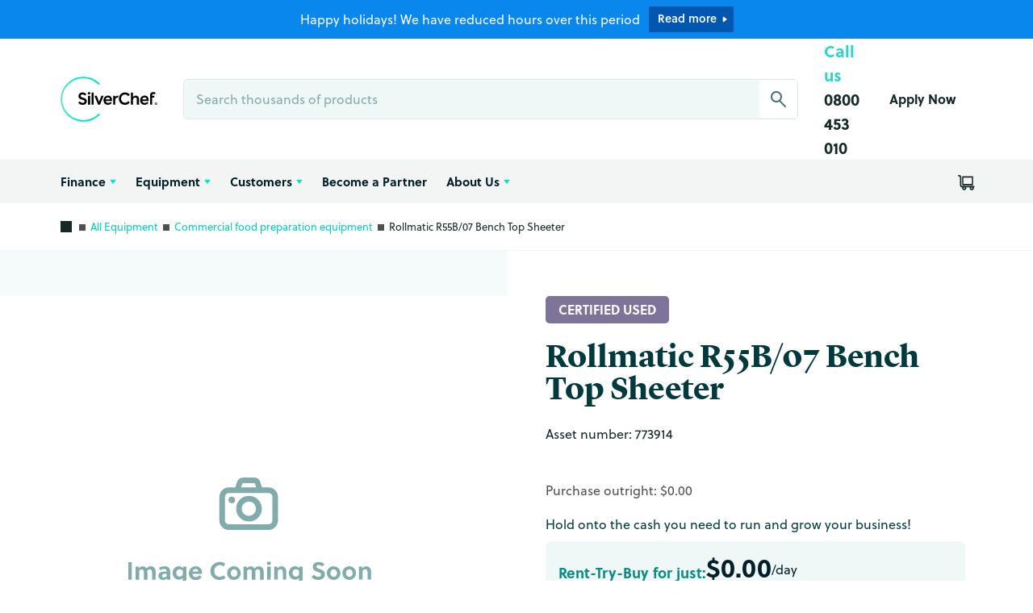

--- FILE ---
content_type: text/html; charset=utf-8
request_url: https://www.silverchef.co.nz/products/02i9q000000ipof_rollmatic-r55b-07-bench-top-sheeter
body_size: 41160
content:
<!doctype html>
<!--[if IE 9]> <html class="ie9 no-js supports-no-cookies" lang=""> <![endif]-->
<html class="no-js supports-no-cookies has-navbar-fixed-top  has-announcement"
      lang="en">

<head>
    <meta charset="utf-8">
    <meta content="IE=edge" http-equiv="X-UA-Compatible">
    <meta content="width=device-width,initial-scale=1" name="viewport">
    <meta name="theme-color" content="">
    <meta property="og:url" content="https://www.silverchef.co.nz/products/02i9q000000ipof_rollmatic-r55b-07-bench-top-sheeter">
<meta property="og:title" content="Rollmatic  R55B/07 Bench Top Sheeter">
<meta property="og:type" content="product">

    <link rel="canonical" href="https://www.silverchef.co.nz/products/02i9q000000ipof_rollmatic-r55b-07-bench-top-sheeter">

    <link href="//www.silverchef.co.nz/cdn/shop/t/287/assets/theme.css?v=138719018972245582591759892724" rel="stylesheet" type="text/css"><link as="style" href="//www.silverchef.co.nz/cdn/shop/t/287/assets/template.index.css?v=20999351762755125411759892724" rel="prefetch"><link as="style" href="//www.silverchef.co.nz/cdn/shop/t/287/assets/template.page.application.css?v=134151512676909516681759892727" rel="prefetch"><link as="style" href="//www.silverchef.co.nz/cdn/shop/t/287/assets/template.page.css?v=52283910257824499251759892727" rel="prefetch"><link href="//www.silverchef.co.nz/cdn/shop/t/287/assets/layout.theme.css?v=182915408220907837781759892717" rel="stylesheet" type="text/css"><link as="style" href="//www.silverchef.co.nz/cdn/shop/t/287/assets/template.collection.css?v=135585559204067357101759892721" rel="prefetch"><link href="//www.silverchef.co.nz/cdn/shop/t/287/assets/template.product.css?v=166060896748154986451759892728" rel="stylesheet" type="text/css"><link as="style" href="//www.silverchef.co.nz/cdn/shop/t/287/assets/template.search.css?v=162385719950011862551759892726" rel="prefetch"><!-- PRODUCT IS SOLD OUT - DONT INDEX -->
    <meta name="robots" content="noindex">
    <meta name="robots" content="nofollow"><link rel="shortcut icon" href="//www.silverchef.co.nz/cdn/shop/files/SC-FavIcon.png?crop=center&height=32&v=1613186824&width=32" type="image/png"><title>Rollmatic R55B/07 Bench Top Sheeter| SilverChef</title><!-- /snippets/social-meta-tags.liquid -->

<meta property="og:site_name" content="SilverChef NZ">
<meta property="og:url" content="https://www.silverchef.co.nz/products/02i9q000000ipof_rollmatic-r55b-07-bench-top-sheeter">
<meta property="og:title" content="Rollmatic  R55B/07 Bench Top Sheeter">
<meta property="og:type" content="product">
<meta property="og:description" content="SilverChef provides funding for commercial restaurant and kitchen equipment. Enquire today to find out how SilverChef can help your dream become reality!">
    <meta property="product:availability" content="oos">
    <meta property="product:price:amount" content="0.00">
    <meta property="product:price:currency" content="NZD">
  

<meta name="twitter:site" content="@">
<meta name="twitter:card" content="summary_large_image">
<meta name="twitter:title" content="Rollmatic  R55B/07 Bench Top Sheeter">
<meta name="twitter:description" content="SilverChef provides funding for commercial restaurant and kitchen equipment. Enquire today to find out how SilverChef can help your dream become reality!">


    
    <script async src="/services/javascripts/countries.js"></script>
    
    <script async src="//www.silverchef.co.nz/cdn/shopifycloud/storefront/assets/themes_support/shopify_common-5f594365.js"></script>
    
    <script>
      window.enquiry_label_1 = 'I have read and accepted Silverchef’s <a href="/pages/privacy-policy" target="_blank">Privacy Policy</a> and <a href="/pages/terms-and-conditions" target="_blank">Terms of Conditions</a>.';
      window.enquiry_label_2 = 'I would like to receive marketing communications from SilverChef, including promotions, offers, and updates. I understand that I can unsubscribe at any time.';
    </script>
    
    
<script defer="defer" src="//www.silverchef.co.nz/cdn/shop/t/287/assets/shared.bundle.js?v=54695522194277907621759892721" type="text/javascript"></script>
<script defer="defer" src="//www.silverchef.co.nz/cdn/shop/t/287/assets/react.bundle.js?v=47718986107263761051759892721" type="text/javascript"></script><link as="script" href="//www.silverchef.co.nz/cdn/shop/t/287/assets/layout.checkout.js?v=65772815365363126501759892718" rel="prefetch"><script defer="defer" src="//www.silverchef.co.nz/cdn/shop/t/287/assets/layout.theme.js?v=125527220342329856421759892716" type="text/javascript"></script><link as="script" href="//www.silverchef.co.nz/cdn/shop/t/287/assets/template.page.application.js?v=146698150402986616001759892730" rel="prefetch">
<script defer="defer" src="//www.silverchef.co.nz/cdn/shop/t/287/assets/template.product.js?v=51953042566097375151759892731" type="text/javascript"></script>
    <link as="script" href="//www.silverchef.co.nz/cdn/shop/t/287/assets/template.cart.js?v=5424366455632057421759892729" rel="prefetch"><link as="script" href="//www.silverchef.co.nz/cdn/shop/t/287/assets/template.search.js?v=97093993850610040081759892727" rel="prefetch">

    <script>window.performance && window.performance.mark && window.performance.mark('shopify.content_for_header.start');</script><meta name="google-site-verification" content="Z5bWPI6aZhxbZA2TPz_SzQFBHz-2SSpHZf5rEWW5nK8">
<meta id="shopify-digital-wallet" name="shopify-digital-wallet" content="/3302391878/digital_wallets/dialog">
<meta name="shopify-checkout-api-token" content="2f0c63e901065dc15132fe2938fc30ff">
<meta id="in-context-paypal-metadata" data-shop-id="3302391878" data-venmo-supported="false" data-environment="production" data-locale="en_US" data-paypal-v4="true" data-currency="NZD">
<link rel="alternate" type="application/json+oembed" href="https://www.silverchef.co.nz/products/02i9q000000ipof_rollmatic-r55b-07-bench-top-sheeter.oembed">
<script async="async" src="/checkouts/internal/preloads.js?locale=en-NZ"></script>
<link rel="preconnect" href="https://shop.app" crossorigin="anonymous">
<script async="async" src="https://shop.app/checkouts/internal/preloads.js?locale=en-NZ&shop_id=3302391878" crossorigin="anonymous"></script>
<script id="apple-pay-shop-capabilities" type="application/json">{"shopId":3302391878,"countryCode":"NZ","currencyCode":"NZD","merchantCapabilities":["supports3DS"],"merchantId":"gid:\/\/shopify\/Shop\/3302391878","merchantName":"SilverChef NZ","requiredBillingContactFields":["postalAddress","email","phone"],"requiredShippingContactFields":["postalAddress","email","phone"],"shippingType":"shipping","supportedNetworks":["visa","masterCard","amex","jcb"],"total":{"type":"pending","label":"SilverChef NZ","amount":"1.00"},"shopifyPaymentsEnabled":true,"supportsSubscriptions":true}</script>
<script id="shopify-features" type="application/json">{"accessToken":"2f0c63e901065dc15132fe2938fc30ff","betas":["rich-media-storefront-analytics"],"domain":"www.silverchef.co.nz","predictiveSearch":true,"shopId":3302391878,"locale":"en"}</script>
<script>var Shopify = Shopify || {};
Shopify.shop = "silverchef-nz.myshopify.com";
Shopify.locale = "en";
Shopify.currency = {"active":"NZD","rate":"1.0"};
Shopify.country = "NZ";
Shopify.theme = {"name":"SPRINT-63-1","id":185309495477,"schema_name":"SilverChef Theme","schema_version":"21af4874 - 2025-10-08","theme_store_id":null,"role":"main"};
Shopify.theme.handle = "null";
Shopify.theme.style = {"id":null,"handle":null};
Shopify.cdnHost = "www.silverchef.co.nz/cdn";
Shopify.routes = Shopify.routes || {};
Shopify.routes.root = "/";</script>
<script type="module">!function(o){(o.Shopify=o.Shopify||{}).modules=!0}(window);</script>
<script>!function(o){function n(){var o=[];function n(){o.push(Array.prototype.slice.apply(arguments))}return n.q=o,n}var t=o.Shopify=o.Shopify||{};t.loadFeatures=n(),t.autoloadFeatures=n()}(window);</script>
<script>
  window.ShopifyPay = window.ShopifyPay || {};
  window.ShopifyPay.apiHost = "shop.app\/pay";
  window.ShopifyPay.redirectState = null;
</script>
<script id="shop-js-analytics" type="application/json">{"pageType":"product"}</script>
<script defer="defer" async type="module" src="//www.silverchef.co.nz/cdn/shopifycloud/shop-js/modules/v2/client.init-shop-cart-sync_DtuiiIyl.en.esm.js"></script>
<script defer="defer" async type="module" src="//www.silverchef.co.nz/cdn/shopifycloud/shop-js/modules/v2/chunk.common_CUHEfi5Q.esm.js"></script>
<script type="module">
  await import("//www.silverchef.co.nz/cdn/shopifycloud/shop-js/modules/v2/client.init-shop-cart-sync_DtuiiIyl.en.esm.js");
await import("//www.silverchef.co.nz/cdn/shopifycloud/shop-js/modules/v2/chunk.common_CUHEfi5Q.esm.js");

  window.Shopify.SignInWithShop?.initShopCartSync?.({"fedCMEnabled":true,"windoidEnabled":true});

</script>
<script>
  window.Shopify = window.Shopify || {};
  if (!window.Shopify.featureAssets) window.Shopify.featureAssets = {};
  window.Shopify.featureAssets['shop-js'] = {"shop-cart-sync":["modules/v2/client.shop-cart-sync_DFoTY42P.en.esm.js","modules/v2/chunk.common_CUHEfi5Q.esm.js"],"init-fed-cm":["modules/v2/client.init-fed-cm_D2UNy1i2.en.esm.js","modules/v2/chunk.common_CUHEfi5Q.esm.js"],"init-shop-email-lookup-coordinator":["modules/v2/client.init-shop-email-lookup-coordinator_BQEe2rDt.en.esm.js","modules/v2/chunk.common_CUHEfi5Q.esm.js"],"shop-cash-offers":["modules/v2/client.shop-cash-offers_3CTtReFF.en.esm.js","modules/v2/chunk.common_CUHEfi5Q.esm.js","modules/v2/chunk.modal_BewljZkx.esm.js"],"shop-button":["modules/v2/client.shop-button_C6oxCjDL.en.esm.js","modules/v2/chunk.common_CUHEfi5Q.esm.js"],"init-windoid":["modules/v2/client.init-windoid_5pix8xhK.en.esm.js","modules/v2/chunk.common_CUHEfi5Q.esm.js"],"avatar":["modules/v2/client.avatar_BTnouDA3.en.esm.js"],"init-shop-cart-sync":["modules/v2/client.init-shop-cart-sync_DtuiiIyl.en.esm.js","modules/v2/chunk.common_CUHEfi5Q.esm.js"],"shop-toast-manager":["modules/v2/client.shop-toast-manager_BYv_8cH1.en.esm.js","modules/v2/chunk.common_CUHEfi5Q.esm.js"],"pay-button":["modules/v2/client.pay-button_FnF9EIkY.en.esm.js","modules/v2/chunk.common_CUHEfi5Q.esm.js"],"shop-login-button":["modules/v2/client.shop-login-button_CH1KUpOf.en.esm.js","modules/v2/chunk.common_CUHEfi5Q.esm.js","modules/v2/chunk.modal_BewljZkx.esm.js"],"init-customer-accounts-sign-up":["modules/v2/client.init-customer-accounts-sign-up_aj7QGgYS.en.esm.js","modules/v2/client.shop-login-button_CH1KUpOf.en.esm.js","modules/v2/chunk.common_CUHEfi5Q.esm.js","modules/v2/chunk.modal_BewljZkx.esm.js"],"init-shop-for-new-customer-accounts":["modules/v2/client.init-shop-for-new-customer-accounts_NbnYRf_7.en.esm.js","modules/v2/client.shop-login-button_CH1KUpOf.en.esm.js","modules/v2/chunk.common_CUHEfi5Q.esm.js","modules/v2/chunk.modal_BewljZkx.esm.js"],"init-customer-accounts":["modules/v2/client.init-customer-accounts_ppedhqCH.en.esm.js","modules/v2/client.shop-login-button_CH1KUpOf.en.esm.js","modules/v2/chunk.common_CUHEfi5Q.esm.js","modules/v2/chunk.modal_BewljZkx.esm.js"],"shop-follow-button":["modules/v2/client.shop-follow-button_CMIBBa6u.en.esm.js","modules/v2/chunk.common_CUHEfi5Q.esm.js","modules/v2/chunk.modal_BewljZkx.esm.js"],"lead-capture":["modules/v2/client.lead-capture_But0hIyf.en.esm.js","modules/v2/chunk.common_CUHEfi5Q.esm.js","modules/v2/chunk.modal_BewljZkx.esm.js"],"checkout-modal":["modules/v2/client.checkout-modal_BBxc70dQ.en.esm.js","modules/v2/chunk.common_CUHEfi5Q.esm.js","modules/v2/chunk.modal_BewljZkx.esm.js"],"shop-login":["modules/v2/client.shop-login_hM3Q17Kl.en.esm.js","modules/v2/chunk.common_CUHEfi5Q.esm.js","modules/v2/chunk.modal_BewljZkx.esm.js"],"payment-terms":["modules/v2/client.payment-terms_CAtGlQYS.en.esm.js","modules/v2/chunk.common_CUHEfi5Q.esm.js","modules/v2/chunk.modal_BewljZkx.esm.js"]};
</script>
<script id="__st">var __st={"a":3302391878,"offset":46800,"reqid":"3552acf0-bc16-46ca-beb7-65bd2673abee-1766903480","pageurl":"www.silverchef.co.nz\/products\/02i9q000000ipof_rollmatic-r55b-07-bench-top-sheeter","u":"85ac5ac3f83d","p":"product","rtyp":"product","rid":7290642432181};</script>
<script>window.ShopifyPaypalV4VisibilityTracking = true;</script>
<script id="captcha-bootstrap">!function(){'use strict';const t='contact',e='account',n='new_comment',o=[[t,t],['blogs',n],['comments',n],[t,'customer']],c=[[e,'customer_login'],[e,'guest_login'],[e,'recover_customer_password'],[e,'create_customer']],r=t=>t.map((([t,e])=>`form[action*='/${t}']:not([data-nocaptcha='true']) input[name='form_type'][value='${e}']`)).join(','),a=t=>()=>t?[...document.querySelectorAll(t)].map((t=>t.form)):[];function s(){const t=[...o],e=r(t);return a(e)}const i='password',u='form_key',d=['recaptcha-v3-token','g-recaptcha-response','h-captcha-response',i],f=()=>{try{return window.sessionStorage}catch{return}},m='__shopify_v',_=t=>t.elements[u];function p(t,e,n=!1){try{const o=window.sessionStorage,c=JSON.parse(o.getItem(e)),{data:r}=function(t){const{data:e,action:n}=t;return t[m]||n?{data:e,action:n}:{data:t,action:n}}(c);for(const[e,n]of Object.entries(r))t.elements[e]&&(t.elements[e].value=n);n&&o.removeItem(e)}catch(o){console.error('form repopulation failed',{error:o})}}const l='form_type',E='cptcha';function T(t){t.dataset[E]=!0}const w=window,h=w.document,L='Shopify',v='ce_forms',y='captcha';let A=!1;((t,e)=>{const n=(g='f06e6c50-85a8-45c8-87d0-21a2b65856fe',I='https://cdn.shopify.com/shopifycloud/storefront-forms-hcaptcha/ce_storefront_forms_captcha_hcaptcha.v1.5.2.iife.js',D={infoText:'Protected by hCaptcha',privacyText:'Privacy',termsText:'Terms'},(t,e,n)=>{const o=w[L][v],c=o.bindForm;if(c)return c(t,g,e,D).then(n);var r;o.q.push([[t,g,e,D],n]),r=I,A||(h.body.append(Object.assign(h.createElement('script'),{id:'captcha-provider',async:!0,src:r})),A=!0)});var g,I,D;w[L]=w[L]||{},w[L][v]=w[L][v]||{},w[L][v].q=[],w[L][y]=w[L][y]||{},w[L][y].protect=function(t,e){n(t,void 0,e),T(t)},Object.freeze(w[L][y]),function(t,e,n,w,h,L){const[v,y,A,g]=function(t,e,n){const i=e?o:[],u=t?c:[],d=[...i,...u],f=r(d),m=r(i),_=r(d.filter((([t,e])=>n.includes(e))));return[a(f),a(m),a(_),s()]}(w,h,L),I=t=>{const e=t.target;return e instanceof HTMLFormElement?e:e&&e.form},D=t=>v().includes(t);t.addEventListener('submit',(t=>{const e=I(t);if(!e)return;const n=D(e)&&!e.dataset.hcaptchaBound&&!e.dataset.recaptchaBound,o=_(e),c=g().includes(e)&&(!o||!o.value);(n||c)&&t.preventDefault(),c&&!n&&(function(t){try{if(!f())return;!function(t){const e=f();if(!e)return;const n=_(t);if(!n)return;const o=n.value;o&&e.removeItem(o)}(t);const e=Array.from(Array(32),(()=>Math.random().toString(36)[2])).join('');!function(t,e){_(t)||t.append(Object.assign(document.createElement('input'),{type:'hidden',name:u})),t.elements[u].value=e}(t,e),function(t,e){const n=f();if(!n)return;const o=[...t.querySelectorAll(`input[type='${i}']`)].map((({name:t})=>t)),c=[...d,...o],r={};for(const[a,s]of new FormData(t).entries())c.includes(a)||(r[a]=s);n.setItem(e,JSON.stringify({[m]:1,action:t.action,data:r}))}(t,e)}catch(e){console.error('failed to persist form',e)}}(e),e.submit())}));const S=(t,e)=>{t&&!t.dataset[E]&&(n(t,e.some((e=>e===t))),T(t))};for(const o of['focusin','change'])t.addEventListener(o,(t=>{const e=I(t);D(e)&&S(e,y())}));const B=e.get('form_key'),M=e.get(l),P=B&&M;t.addEventListener('DOMContentLoaded',(()=>{const t=y();if(P)for(const e of t)e.elements[l].value===M&&p(e,B);[...new Set([...A(),...v().filter((t=>'true'===t.dataset.shopifyCaptcha))])].forEach((e=>S(e,t)))}))}(h,new URLSearchParams(w.location.search),n,t,e,['guest_login'])})(!0,!0)}();</script>
<script integrity="sha256-4kQ18oKyAcykRKYeNunJcIwy7WH5gtpwJnB7kiuLZ1E=" data-source-attribution="shopify.loadfeatures" defer="defer" src="//www.silverchef.co.nz/cdn/shopifycloud/storefront/assets/storefront/load_feature-a0a9edcb.js" crossorigin="anonymous"></script>
<script crossorigin="anonymous" defer="defer" src="//www.silverchef.co.nz/cdn/shopifycloud/storefront/assets/shopify_pay/storefront-65b4c6d7.js?v=20250812"></script>
<script data-source-attribution="shopify.dynamic_checkout.dynamic.init">var Shopify=Shopify||{};Shopify.PaymentButton=Shopify.PaymentButton||{isStorefrontPortableWallets:!0,init:function(){window.Shopify.PaymentButton.init=function(){};var t=document.createElement("script");t.src="https://www.silverchef.co.nz/cdn/shopifycloud/portable-wallets/latest/portable-wallets.en.js",t.type="module",document.head.appendChild(t)}};
</script>
<script data-source-attribution="shopify.dynamic_checkout.buyer_consent">
  function portableWalletsHideBuyerConsent(e){var t=document.getElementById("shopify-buyer-consent"),n=document.getElementById("shopify-subscription-policy-button");t&&n&&(t.classList.add("hidden"),t.setAttribute("aria-hidden","true"),n.removeEventListener("click",e))}function portableWalletsShowBuyerConsent(e){var t=document.getElementById("shopify-buyer-consent"),n=document.getElementById("shopify-subscription-policy-button");t&&n&&(t.classList.remove("hidden"),t.removeAttribute("aria-hidden"),n.addEventListener("click",e))}window.Shopify?.PaymentButton&&(window.Shopify.PaymentButton.hideBuyerConsent=portableWalletsHideBuyerConsent,window.Shopify.PaymentButton.showBuyerConsent=portableWalletsShowBuyerConsent);
</script>
<script data-source-attribution="shopify.dynamic_checkout.cart.bootstrap">document.addEventListener("DOMContentLoaded",(function(){function t(){return document.querySelector("shopify-accelerated-checkout-cart, shopify-accelerated-checkout")}if(t())Shopify.PaymentButton.init();else{new MutationObserver((function(e,n){t()&&(Shopify.PaymentButton.init(),n.disconnect())})).observe(document.body,{childList:!0,subtree:!0})}}));
</script>
<link id="shopify-accelerated-checkout-styles" rel="stylesheet" media="screen" href="https://www.silverchef.co.nz/cdn/shopifycloud/portable-wallets/latest/accelerated-checkout-backwards-compat.css" crossorigin="anonymous">
<style id="shopify-accelerated-checkout-cart">
        #shopify-buyer-consent {
  margin-top: 1em;
  display: inline-block;
  width: 100%;
}

#shopify-buyer-consent.hidden {
  display: none;
}

#shopify-subscription-policy-button {
  background: none;
  border: none;
  padding: 0;
  text-decoration: underline;
  font-size: inherit;
  cursor: pointer;
}

#shopify-subscription-policy-button::before {
  box-shadow: none;
}

      </style>

<script>window.performance && window.performance.mark && window.performance.mark('shopify.content_for_header.end');</script>

    

    <!--Reformat default hreflang --><!--DTK USED: download_border--><script>

  let header = window.document.getElementsByTagName('head')[0];
  //Remove x-default
  let def = window.document.querySelectorAll('[hreflang="x-default"]');
  if(def[0]){
    def[0].remove();
  }
  const store_link = ""
  const storeLinkArr = store_link.split("|");

  if(storeLinkArr.includes("AU")) {
    header.appendChild(Object.assign(window.document.createElement('link'),{rel:'alternate',href:`https://www.silverchef.com.au${window.location.pathname}`,hreflang:'en-au'}));
  }

  if(storeLinkArr.includes("NZ")) {
    header.appendChild(Object.assign(window.document.createElement('link'),{rel:'alternate',href:`https://www.silverchef.co.nz${window.location.pathname}`,hreflang:'en-nz'}));
  }

  if(storeLinkArr.includes("CA")) {
    header.appendChild(Object.assign(window.document.createElement('link'),{rel:'alternate',href:`https://www.silverchef.ca${window.location.pathname}`,hreflang:'en-ca'}));
    header.appendChild(Object.assign(window.document.createElement('link'),{rel:'alternate',href:`https://www.silverchef.ca/fr${window.location.pathname}`,hreflang:'fr-ca'}));
  }
</script>


<script>
window.dataLayer = window.dataLayer || [];
</script>

<script id="gtm-script-tag">
  (function (w, d, s, l, i) {
    w[l] = w[l] || [];
    w[l].push({
      "gtm.start": new Date().getTime(), event: "gtm.js"
    });
    var f = d.getElementsByTagName(s)[0],
        j = d.createElement(s), dl = l != "dataLayer" ? "&l=" + l : "";
    j.async = true;
    j.src =
        "https://www.googletagmanager.com/gtm.js?id=" + i + dl;
    f.parentNode.insertBefore(j, f);
  })(window, document, "script", "dataLayer", "GTM-WR7XKGC");
</script>



<!-- BEGIN app block: shopify://apps/geo-pro-geolocation/blocks/geopro/16fc5313-7aee-4e90-ac95-f50fc7c8b657 --><!-- This snippet is used to load Geo:Pro data on the storefront -->
<meta class='geo-ip' content='[base64]'>
<!-- This snippet initializes the plugin -->
<script async>
  try {
    const loadGeoPro=()=>{let e=e=>{if(!e||e.isCrawler||"success"!==e.message){window.geopro_cancel="1";return}let o=e.isAdmin?"el-geoip-location-admin":"el-geoip-location",s=Date.now()+864e5;localStorage.setItem(o,JSON.stringify({value:e.data,expires:s})),e.isAdmin&&localStorage.setItem("el-geoip-admin",JSON.stringify({value:"1",expires:s}))},o=new XMLHttpRequest;o.open("GET","https://geo.geoproapp.com?x-api-key=91e359ab7-2b63-539e-1de2-c4bf731367a7",!0),o.responseType="json",o.onload=()=>e(200===o.status?o.response:null),o.send()},load=!["el-geoip-location-admin","el-geoip-location"].some(e=>{try{let o=JSON.parse(localStorage.getItem(e));return o&&o.expires>Date.now()}catch(s){return!1}});load&&loadGeoPro();
  } catch(e) {
    console.warn('Geo:Pro error', e);
    window.geopro_cancel = '1';
  }
</script>
<script src="https://cdn.shopify.com/extensions/019a7d1d-7687-7363-b86b-c0a120ed237c/easylocation-193/assets/easylocation-storefront.min.js" type="text/javascript" async></script>


<!-- END app block --><meta property="og:image" content="https://cdn.shopify.com/s/files/1/0033/0239/1878/files/logo_320x320_1ce9b30a-d5b7-44f6-9e86-52815ee2722e.png?height=628&pad_color=fff&v=1613186824&width=1200" />
<meta property="og:image:secure_url" content="https://cdn.shopify.com/s/files/1/0033/0239/1878/files/logo_320x320_1ce9b30a-d5b7-44f6-9e86-52815ee2722e.png?height=628&pad_color=fff&v=1613186824&width=1200" />
<meta property="og:image:width" content="1200" />
<meta property="og:image:height" content="628" />
<link href="https://monorail-edge.shopifysvc.com" rel="dns-prefetch">
<script>(function(){if ("sendBeacon" in navigator && "performance" in window) {try {var session_token_from_headers = performance.getEntriesByType('navigation')[0].serverTiming.find(x => x.name == '_s').description;} catch {var session_token_from_headers = undefined;}var session_cookie_matches = document.cookie.match(/_shopify_s=([^;]*)/);var session_token_from_cookie = session_cookie_matches && session_cookie_matches.length === 2 ? session_cookie_matches[1] : "";var session_token = session_token_from_headers || session_token_from_cookie || "";function handle_abandonment_event(e) {var entries = performance.getEntries().filter(function(entry) {return /monorail-edge.shopifysvc.com/.test(entry.name);});if (!window.abandonment_tracked && entries.length === 0) {window.abandonment_tracked = true;var currentMs = Date.now();var navigation_start = performance.timing.navigationStart;var payload = {shop_id: 3302391878,url: window.location.href,navigation_start,duration: currentMs - navigation_start,session_token,page_type: "product"};window.navigator.sendBeacon("https://monorail-edge.shopifysvc.com/v1/produce", JSON.stringify({schema_id: "online_store_buyer_site_abandonment/1.1",payload: payload,metadata: {event_created_at_ms: currentMs,event_sent_at_ms: currentMs}}));}}window.addEventListener('pagehide', handle_abandonment_event);}}());</script>
<script id="web-pixels-manager-setup">(function e(e,d,r,n,o){if(void 0===o&&(o={}),!Boolean(null===(a=null===(i=window.Shopify)||void 0===i?void 0:i.analytics)||void 0===a?void 0:a.replayQueue)){var i,a;window.Shopify=window.Shopify||{};var t=window.Shopify;t.analytics=t.analytics||{};var s=t.analytics;s.replayQueue=[],s.publish=function(e,d,r){return s.replayQueue.push([e,d,r]),!0};try{self.performance.mark("wpm:start")}catch(e){}var l=function(){var e={modern:/Edge?\/(1{2}[4-9]|1[2-9]\d|[2-9]\d{2}|\d{4,})\.\d+(\.\d+|)|Firefox\/(1{2}[4-9]|1[2-9]\d|[2-9]\d{2}|\d{4,})\.\d+(\.\d+|)|Chrom(ium|e)\/(9{2}|\d{3,})\.\d+(\.\d+|)|(Maci|X1{2}).+ Version\/(15\.\d+|(1[6-9]|[2-9]\d|\d{3,})\.\d+)([,.]\d+|)( \(\w+\)|)( Mobile\/\w+|) Safari\/|Chrome.+OPR\/(9{2}|\d{3,})\.\d+\.\d+|(CPU[ +]OS|iPhone[ +]OS|CPU[ +]iPhone|CPU IPhone OS|CPU iPad OS)[ +]+(15[._]\d+|(1[6-9]|[2-9]\d|\d{3,})[._]\d+)([._]\d+|)|Android:?[ /-](13[3-9]|1[4-9]\d|[2-9]\d{2}|\d{4,})(\.\d+|)(\.\d+|)|Android.+Firefox\/(13[5-9]|1[4-9]\d|[2-9]\d{2}|\d{4,})\.\d+(\.\d+|)|Android.+Chrom(ium|e)\/(13[3-9]|1[4-9]\d|[2-9]\d{2}|\d{4,})\.\d+(\.\d+|)|SamsungBrowser\/([2-9]\d|\d{3,})\.\d+/,legacy:/Edge?\/(1[6-9]|[2-9]\d|\d{3,})\.\d+(\.\d+|)|Firefox\/(5[4-9]|[6-9]\d|\d{3,})\.\d+(\.\d+|)|Chrom(ium|e)\/(5[1-9]|[6-9]\d|\d{3,})\.\d+(\.\d+|)([\d.]+$|.*Safari\/(?![\d.]+ Edge\/[\d.]+$))|(Maci|X1{2}).+ Version\/(10\.\d+|(1[1-9]|[2-9]\d|\d{3,})\.\d+)([,.]\d+|)( \(\w+\)|)( Mobile\/\w+|) Safari\/|Chrome.+OPR\/(3[89]|[4-9]\d|\d{3,})\.\d+\.\d+|(CPU[ +]OS|iPhone[ +]OS|CPU[ +]iPhone|CPU IPhone OS|CPU iPad OS)[ +]+(10[._]\d+|(1[1-9]|[2-9]\d|\d{3,})[._]\d+)([._]\d+|)|Android:?[ /-](13[3-9]|1[4-9]\d|[2-9]\d{2}|\d{4,})(\.\d+|)(\.\d+|)|Mobile Safari.+OPR\/([89]\d|\d{3,})\.\d+\.\d+|Android.+Firefox\/(13[5-9]|1[4-9]\d|[2-9]\d{2}|\d{4,})\.\d+(\.\d+|)|Android.+Chrom(ium|e)\/(13[3-9]|1[4-9]\d|[2-9]\d{2}|\d{4,})\.\d+(\.\d+|)|Android.+(UC? ?Browser|UCWEB|U3)[ /]?(15\.([5-9]|\d{2,})|(1[6-9]|[2-9]\d|\d{3,})\.\d+)\.\d+|SamsungBrowser\/(5\.\d+|([6-9]|\d{2,})\.\d+)|Android.+MQ{2}Browser\/(14(\.(9|\d{2,})|)|(1[5-9]|[2-9]\d|\d{3,})(\.\d+|))(\.\d+|)|K[Aa][Ii]OS\/(3\.\d+|([4-9]|\d{2,})\.\d+)(\.\d+|)/},d=e.modern,r=e.legacy,n=navigator.userAgent;return n.match(d)?"modern":n.match(r)?"legacy":"unknown"}(),u="modern"===l?"modern":"legacy",c=(null!=n?n:{modern:"",legacy:""})[u],f=function(e){return[e.baseUrl,"/wpm","/b",e.hashVersion,"modern"===e.buildTarget?"m":"l",".js"].join("")}({baseUrl:d,hashVersion:r,buildTarget:u}),m=function(e){var d=e.version,r=e.bundleTarget,n=e.surface,o=e.pageUrl,i=e.monorailEndpoint;return{emit:function(e){var a=e.status,t=e.errorMsg,s=(new Date).getTime(),l=JSON.stringify({metadata:{event_sent_at_ms:s},events:[{schema_id:"web_pixels_manager_load/3.1",payload:{version:d,bundle_target:r,page_url:o,status:a,surface:n,error_msg:t},metadata:{event_created_at_ms:s}}]});if(!i)return console&&console.warn&&console.warn("[Web Pixels Manager] No Monorail endpoint provided, skipping logging."),!1;try{return self.navigator.sendBeacon.bind(self.navigator)(i,l)}catch(e){}var u=new XMLHttpRequest;try{return u.open("POST",i,!0),u.setRequestHeader("Content-Type","text/plain"),u.send(l),!0}catch(e){return console&&console.warn&&console.warn("[Web Pixels Manager] Got an unhandled error while logging to Monorail."),!1}}}}({version:r,bundleTarget:l,surface:e.surface,pageUrl:self.location.href,monorailEndpoint:e.monorailEndpoint});try{o.browserTarget=l,function(e){var d=e.src,r=e.async,n=void 0===r||r,o=e.onload,i=e.onerror,a=e.sri,t=e.scriptDataAttributes,s=void 0===t?{}:t,l=document.createElement("script"),u=document.querySelector("head"),c=document.querySelector("body");if(l.async=n,l.src=d,a&&(l.integrity=a,l.crossOrigin="anonymous"),s)for(var f in s)if(Object.prototype.hasOwnProperty.call(s,f))try{l.dataset[f]=s[f]}catch(e){}if(o&&l.addEventListener("load",o),i&&l.addEventListener("error",i),u)u.appendChild(l);else{if(!c)throw new Error("Did not find a head or body element to append the script");c.appendChild(l)}}({src:f,async:!0,onload:function(){if(!function(){var e,d;return Boolean(null===(d=null===(e=window.Shopify)||void 0===e?void 0:e.analytics)||void 0===d?void 0:d.initialized)}()){var d=window.webPixelsManager.init(e)||void 0;if(d){var r=window.Shopify.analytics;r.replayQueue.forEach((function(e){var r=e[0],n=e[1],o=e[2];d.publishCustomEvent(r,n,o)})),r.replayQueue=[],r.publish=d.publishCustomEvent,r.visitor=d.visitor,r.initialized=!0}}},onerror:function(){return m.emit({status:"failed",errorMsg:"".concat(f," has failed to load")})},sri:function(e){var d=/^sha384-[A-Za-z0-9+/=]+$/;return"string"==typeof e&&d.test(e)}(c)?c:"",scriptDataAttributes:o}),m.emit({status:"loading"})}catch(e){m.emit({status:"failed",errorMsg:(null==e?void 0:e.message)||"Unknown error"})}}})({shopId: 3302391878,storefrontBaseUrl: "https://www.silverchef.co.nz",extensionsBaseUrl: "https://extensions.shopifycdn.com/cdn/shopifycloud/web-pixels-manager",monorailEndpoint: "https://monorail-edge.shopifysvc.com/unstable/produce_batch",surface: "storefront-renderer",enabledBetaFlags: ["2dca8a86","a0d5f9d2"],webPixelsConfigList: [{"id":"2696380597","configuration":"{\"config\":\"{\\\"google_tag_ids\\\":[\\\"GT-PHX5KGK3\\\"],\\\"target_country\\\":\\\"ZZ\\\",\\\"gtag_events\\\":[{\\\"type\\\":\\\"view_item\\\",\\\"action_label\\\":\\\"MC-2EEM8S40PF\\\"},{\\\"type\\\":\\\"purchase\\\",\\\"action_label\\\":\\\"MC-2EEM8S40PF\\\"},{\\\"type\\\":\\\"page_view\\\",\\\"action_label\\\":\\\"MC-2EEM8S40PF\\\"}],\\\"enable_monitoring_mode\\\":false}\"}","eventPayloadVersion":"v1","runtimeContext":"OPEN","scriptVersion":"b2a88bafab3e21179ed38636efcd8a93","type":"APP","apiClientId":1780363,"privacyPurposes":[],"dataSharingAdjustments":{"protectedCustomerApprovalScopes":["read_customer_address","read_customer_email","read_customer_name","read_customer_personal_data","read_customer_phone"]}},{"id":"40435893","eventPayloadVersion":"1","runtimeContext":"LAX","scriptVersion":"3","type":"CUSTOM","privacyPurposes":[],"name":"Marketing Tracking"},{"id":"shopify-app-pixel","configuration":"{}","eventPayloadVersion":"v1","runtimeContext":"STRICT","scriptVersion":"0450","apiClientId":"shopify-pixel","type":"APP","privacyPurposes":["ANALYTICS","MARKETING"]},{"id":"shopify-custom-pixel","eventPayloadVersion":"v1","runtimeContext":"LAX","scriptVersion":"0450","apiClientId":"shopify-pixel","type":"CUSTOM","privacyPurposes":["ANALYTICS","MARKETING"]}],isMerchantRequest: false,initData: {"shop":{"name":"SilverChef NZ","paymentSettings":{"currencyCode":"NZD"},"myshopifyDomain":"silverchef-nz.myshopify.com","countryCode":"NZ","storefrontUrl":"https:\/\/www.silverchef.co.nz"},"customer":null,"cart":null,"checkout":null,"productVariants":[{"price":{"amount":0.0,"currencyCode":"NZD"},"product":{"title":"Rollmatic  R55B\/07 Bench Top Sheeter","vendor":"Rollmatic","id":"7290642432181","untranslatedTitle":"Rollmatic  R55B\/07 Bench Top Sheeter","url":"\/products\/02i9q000000ipof_rollmatic-r55b-07-bench-top-sheeter","type":""},"id":"42283597791413","image":null,"sku":"773914","title":"Default Title","untranslatedTitle":"Default Title"}],"purchasingCompany":null},},"https://www.silverchef.co.nz/cdn","da62cc92w68dfea28pcf9825a4m392e00d0",{"modern":"","legacy":""},{"shopId":"3302391878","storefrontBaseUrl":"https:\/\/www.silverchef.co.nz","extensionBaseUrl":"https:\/\/extensions.shopifycdn.com\/cdn\/shopifycloud\/web-pixels-manager","surface":"storefront-renderer","enabledBetaFlags":"[\"2dca8a86\", \"a0d5f9d2\"]","isMerchantRequest":"false","hashVersion":"da62cc92w68dfea28pcf9825a4m392e00d0","publish":"custom","events":"[[\"page_viewed\",{}],[\"product_viewed\",{\"productVariant\":{\"price\":{\"amount\":0.0,\"currencyCode\":\"NZD\"},\"product\":{\"title\":\"Rollmatic  R55B\/07 Bench Top Sheeter\",\"vendor\":\"Rollmatic\",\"id\":\"7290642432181\",\"untranslatedTitle\":\"Rollmatic  R55B\/07 Bench Top Sheeter\",\"url\":\"\/products\/02i9q000000ipof_rollmatic-r55b-07-bench-top-sheeter\",\"type\":\"\"},\"id\":\"42283597791413\",\"image\":null,\"sku\":\"773914\",\"title\":\"Default Title\",\"untranslatedTitle\":\"Default Title\"}}]]"});</script><script>
  window.ShopifyAnalytics = window.ShopifyAnalytics || {};
  window.ShopifyAnalytics.meta = window.ShopifyAnalytics.meta || {};
  window.ShopifyAnalytics.meta.currency = 'NZD';
  var meta = {"product":{"id":7290642432181,"gid":"gid:\/\/shopify\/Product\/7290642432181","vendor":"Rollmatic","type":"","handle":"02i9q000000ipof_rollmatic-r55b-07-bench-top-sheeter","variants":[{"id":42283597791413,"price":0,"name":"Rollmatic  R55B\/07 Bench Top Sheeter","public_title":null,"sku":"773914"}],"remote":false},"page":{"pageType":"product","resourceType":"product","resourceId":7290642432181,"requestId":"3552acf0-bc16-46ca-beb7-65bd2673abee-1766903480"}};
  for (var attr in meta) {
    window.ShopifyAnalytics.meta[attr] = meta[attr];
  }
</script>
<script class="analytics">
  (function () {
    var customDocumentWrite = function(content) {
      var jquery = null;

      if (window.jQuery) {
        jquery = window.jQuery;
      } else if (window.Checkout && window.Checkout.$) {
        jquery = window.Checkout.$;
      }

      if (jquery) {
        jquery('body').append(content);
      }
    };

    var hasLoggedConversion = function(token) {
      if (token) {
        return document.cookie.indexOf('loggedConversion=' + token) !== -1;
      }
      return false;
    }

    var setCookieIfConversion = function(token) {
      if (token) {
        var twoMonthsFromNow = new Date(Date.now());
        twoMonthsFromNow.setMonth(twoMonthsFromNow.getMonth() + 2);

        document.cookie = 'loggedConversion=' + token + '; expires=' + twoMonthsFromNow;
      }
    }

    var trekkie = window.ShopifyAnalytics.lib = window.trekkie = window.trekkie || [];
    if (trekkie.integrations) {
      return;
    }
    trekkie.methods = [
      'identify',
      'page',
      'ready',
      'track',
      'trackForm',
      'trackLink'
    ];
    trekkie.factory = function(method) {
      return function() {
        var args = Array.prototype.slice.call(arguments);
        args.unshift(method);
        trekkie.push(args);
        return trekkie;
      };
    };
    for (var i = 0; i < trekkie.methods.length; i++) {
      var key = trekkie.methods[i];
      trekkie[key] = trekkie.factory(key);
    }
    trekkie.load = function(config) {
      trekkie.config = config || {};
      trekkie.config.initialDocumentCookie = document.cookie;
      var first = document.getElementsByTagName('script')[0];
      var script = document.createElement('script');
      script.type = 'text/javascript';
      script.onerror = function(e) {
        var scriptFallback = document.createElement('script');
        scriptFallback.type = 'text/javascript';
        scriptFallback.onerror = function(error) {
                var Monorail = {
      produce: function produce(monorailDomain, schemaId, payload) {
        var currentMs = new Date().getTime();
        var event = {
          schema_id: schemaId,
          payload: payload,
          metadata: {
            event_created_at_ms: currentMs,
            event_sent_at_ms: currentMs
          }
        };
        return Monorail.sendRequest("https://" + monorailDomain + "/v1/produce", JSON.stringify(event));
      },
      sendRequest: function sendRequest(endpointUrl, payload) {
        // Try the sendBeacon API
        if (window && window.navigator && typeof window.navigator.sendBeacon === 'function' && typeof window.Blob === 'function' && !Monorail.isIos12()) {
          var blobData = new window.Blob([payload], {
            type: 'text/plain'
          });

          if (window.navigator.sendBeacon(endpointUrl, blobData)) {
            return true;
          } // sendBeacon was not successful

        } // XHR beacon

        var xhr = new XMLHttpRequest();

        try {
          xhr.open('POST', endpointUrl);
          xhr.setRequestHeader('Content-Type', 'text/plain');
          xhr.send(payload);
        } catch (e) {
          console.log(e);
        }

        return false;
      },
      isIos12: function isIos12() {
        return window.navigator.userAgent.lastIndexOf('iPhone; CPU iPhone OS 12_') !== -1 || window.navigator.userAgent.lastIndexOf('iPad; CPU OS 12_') !== -1;
      }
    };
    Monorail.produce('monorail-edge.shopifysvc.com',
      'trekkie_storefront_load_errors/1.1',
      {shop_id: 3302391878,
      theme_id: 185309495477,
      app_name: "storefront",
      context_url: window.location.href,
      source_url: "//www.silverchef.co.nz/cdn/s/trekkie.storefront.8f32c7f0b513e73f3235c26245676203e1209161.min.js"});

        };
        scriptFallback.async = true;
        scriptFallback.src = '//www.silverchef.co.nz/cdn/s/trekkie.storefront.8f32c7f0b513e73f3235c26245676203e1209161.min.js';
        first.parentNode.insertBefore(scriptFallback, first);
      };
      script.async = true;
      script.src = '//www.silverchef.co.nz/cdn/s/trekkie.storefront.8f32c7f0b513e73f3235c26245676203e1209161.min.js';
      first.parentNode.insertBefore(script, first);
    };
    trekkie.load(
      {"Trekkie":{"appName":"storefront","development":false,"defaultAttributes":{"shopId":3302391878,"isMerchantRequest":null,"themeId":185309495477,"themeCityHash":"15533075298363068537","contentLanguage":"en","currency":"NZD"},"isServerSideCookieWritingEnabled":true,"monorailRegion":"shop_domain","enabledBetaFlags":["65f19447"]},"Session Attribution":{},"S2S":{"facebookCapiEnabled":false,"source":"trekkie-storefront-renderer","apiClientId":580111}}
    );

    var loaded = false;
    trekkie.ready(function() {
      if (loaded) return;
      loaded = true;

      window.ShopifyAnalytics.lib = window.trekkie;

      var originalDocumentWrite = document.write;
      document.write = customDocumentWrite;
      try { window.ShopifyAnalytics.merchantGoogleAnalytics.call(this); } catch(error) {};
      document.write = originalDocumentWrite;

      window.ShopifyAnalytics.lib.page(null,{"pageType":"product","resourceType":"product","resourceId":7290642432181,"requestId":"3552acf0-bc16-46ca-beb7-65bd2673abee-1766903480","shopifyEmitted":true});

      var match = window.location.pathname.match(/checkouts\/(.+)\/(thank_you|post_purchase)/)
      var token = match? match[1]: undefined;
      if (!hasLoggedConversion(token)) {
        setCookieIfConversion(token);
        window.ShopifyAnalytics.lib.track("Viewed Product",{"currency":"NZD","variantId":42283597791413,"productId":7290642432181,"productGid":"gid:\/\/shopify\/Product\/7290642432181","name":"Rollmatic  R55B\/07 Bench Top Sheeter","price":"0.00","sku":"773914","brand":"Rollmatic","variant":null,"category":"","nonInteraction":true,"remote":false},undefined,undefined,{"shopifyEmitted":true});
      window.ShopifyAnalytics.lib.track("monorail:\/\/trekkie_storefront_viewed_product\/1.1",{"currency":"NZD","variantId":42283597791413,"productId":7290642432181,"productGid":"gid:\/\/shopify\/Product\/7290642432181","name":"Rollmatic  R55B\/07 Bench Top Sheeter","price":"0.00","sku":"773914","brand":"Rollmatic","variant":null,"category":"","nonInteraction":true,"remote":false,"referer":"https:\/\/www.silverchef.co.nz\/products\/02i9q000000ipof_rollmatic-r55b-07-bench-top-sheeter"});
      }
    });


        var eventsListenerScript = document.createElement('script');
        eventsListenerScript.async = true;
        eventsListenerScript.src = "//www.silverchef.co.nz/cdn/shopifycloud/storefront/assets/shop_events_listener-3da45d37.js";
        document.getElementsByTagName('head')[0].appendChild(eventsListenerScript);

})();</script>
<script
  defer
  src="https://www.silverchef.co.nz/cdn/shopifycloud/perf-kit/shopify-perf-kit-2.1.2.min.js"
  data-application="storefront-renderer"
  data-shop-id="3302391878"
  data-render-region="gcp-us-central1"
  data-page-type="product"
  data-theme-instance-id="185309495477"
  data-theme-name="SilverChef Theme"
  data-theme-version="21af4874 - 2025-10-08"
  data-monorail-region="shop_domain"
  data-resource-timing-sampling-rate="10"
  data-shs="true"
  data-shs-beacon="true"
  data-shs-export-with-fetch="true"
  data-shs-logs-sample-rate="1"
  data-shs-beacon-endpoint="https://www.silverchef.co.nz/api/collect"
></script>
</head>
<body id="rollmatic-r55b-07-bench-top-sheeter" class="template-product product">
<!-- Google Tag Manager (noscript) -->
    <noscript>
        <iframe src="https://www.googletagmanager.com/ns.html?id=GTM-WR7XKGC" height="0" width="0" style="display:none;visibility:hidden" loading="lazy"></iframe>
    </noscript>
    <!-- End Google Tag Manager (noscript) -->

<a class="in-page-link visually-hidden skip-link" href="#MainContent">Skip to content</a>
<div class="body-wrapper"><div id="shopify-section-theme-header" class="shopify-section"><!-- sections/theme-header -->


<section data-section-id="theme-header" data-sticky="true" data-section-type="theme-header" data-shop-country="nz_app" data-algolia-index="nz_production"  class="relative sticky-header">
  <!-- Announcement bar -->
  <!-- snippets/announcement-bar.liquid -->


            <div id="announcement-bar"
                    class="navbar-announcement text-center background-blue foreground-white relative flex center small-padding-top-3x small-padding-bottom-3x"
                    data-navbar-announcement="home">
                <div class="flex v-center">
                    <div class="text-large small-hide small-text-center small-margin-bottom-1x">
                        <p>Happy holidays! We have reduced hours over this period</p>
                    </div><div class="text-large small-show wide weight-semi-bold small-text-center small-margin-bottom-1x">
                            <p>Happy holidays! We have reduced hours over this period</p>
                        </div><a href="/pages/contact"
                                class="button background-blue-dark foreground-white weight-semi-bold">
                            Read more
                            <!-- snippets/icon.liquid -->

<span class="icon icon-right" aria-hidden="true">
  <svg xmlns="http://www.w3.org/2000/svg" role="img" width="8px" height="8px" viewBox="0 0 24 24"><path class="fill" d="M19 13.6l-10.66 8A2 2 0 0 1 5.17 20V4a2 2 0 0 1 3.2-1.6l10.63 8a2 2 0 0 1 .4 2.8 1.69 1.69 0 0 1-.4.4z"/></svg>
</span>

                        </a></div>
                <a class="small-show" data-close-announcement>
                    <!-- snippets/icon.liquid -->

<span class="icon icon-close" aria-hidden="true">
  <svg xmlns="http://www.w3.org/2000/svg" role="img" width="14px" height="14px" viewBox="0 0 24 24"><path class="fill" d="M9 7.59l7-6.95a1 1 0 1 1 1.41 1.41l-7 6.95 7 7A1 1 0 1 1 16 17.36l-7-6.95-6.95 7A1 1 0 1 1 .64 16l6.95-7L.64 2.05A1 1 0 0 1 2.05.64z"/></svg>
</span>

                </a>
            </div>
        
  <!-- End Announcement bar -->
  <div class="wide background-white relative">
    <header class="sticky-header__inner wide" role="banner" data-placeholder="Search thousands of products">
      <div class="flex v-center" style="justify-content: space-between;">
        <div class="flex xlarge logo-row padding-top-10x padding-bottom-10x margin-left-1x margin-right-1x search-layout-bar">
          <div class="logo xlarge-medium-margin-right-4x margin-right-7x">
            <div class="flex v-center h-start padding-top-1x padding-bottom-1x">
              <!-- snippets/theme-logo.liquid -->


<a class="logo-image" href="/" style="max-width:120px">
  
  <svg data-name="Layer 1" viewbox="0 0 246 116" width="120" xmlns="http://www.w3.org/2000/svg">
    <defs>
      <linearGradient gradienttransform="matrix(1 0 0 -1 0 118)" gradientunits="userSpaceOnUse" id="a" x1=".25" x2="100.25" y1="60" y2="60">
        <stop offset="0" stop-color="#67e2c9"/>
        <stop offset=".44" stop-color="#00e6c8"/>
      </linearGradient>
    </defs>
    <path d="M58 115.69a57.7 57.7 0 1 1 40.8-98.5l1.4 1.4-2.8 2.8L96 20a53.7 53.7 0 0 0-75.9 76 53 53 0 0 0 38 15.7 53.57 53.57 0 0 0 38-15.7l1.4-1.4 2.8 2.8-1.4 1.4A57.74 57.74 0 0 1 58 115.69z" fill="url(#a)"/>
    <path fill="#000" d="M75.65 42.79a3.2 3.2 0 1 1-3.2-3.2 3.22 3.22 0 0 1 3.2 3.2M57.25 54.19c-3.2-1-6.2-1.9-6.2-4.8 0-2.5 2.3-3.7 4.8-3.7a8.47 8.47 0 0 1 6.4 3l3.5-3.7a12.26 12.26 0 0 0-9.6-4.4c-5.4 0-10.5 3.4-10.5 9.5s4.8 7.7 9 9c3.4 1 6.5 1.8 6.5 4.6 0 2.2-2 3.7-4.8 3.7a10.06 10.06 0 0 1-7.7-3.9L45 67.39a14.27 14.27 0 0 0 11.1 5.2c5.6 0 10.7-3.4 10.7-9.5-.1-6.3-5.1-7.7-9.5-8.9M69.65 49.39h5.5v22.8h-5.5zM78.85 40.79h5.4v31.3h-5.4zM103.75 49.39l-5.9 15.5-5.7-15.5h-5.9l9.2 22.8h4.8l9.2-22.8h-5.7zM120.75 48.79c-7.2 0-11.6 5.4-11.6 12s4.3 11.6 11.5 11.6a12.11 12.11 0 0 0 9.5-4.4l-2.9-3.3a7.72 7.72 0 0 1-6.1 3c-3.9 0-6.1-2.5-6.5-5.2h16.1v-2.3c0-7.2-3.7-11.4-10-11.4m-6.2 9.7c.5-3 2.5-5.1 5.8-5.1s5 2 5 5.1zM191.15 48.79a8.36 8.36 0 0 0-7.1 3.6v-11.6h-5.4v31.4h5.4v-12.3c0-4.2 2.8-6.2 5.5-6.2 2.5 0 4.4 1.6 4.4 4.8v13.7h5.4v-14.7c0-5.7-3.6-8.7-8.2-8.7M213.75 48.79c-7.2 0-11.6 5.4-11.6 12s4.3 11.6 11.5 11.6a12.11 12.11 0 0 0 9.5-4.4l-2.9-3.3a7.72 7.72 0 0 1-6.1 3c-3.9 0-6.1-2.5-6.5-5.2h16.1v-2.3c.1-7.2-3.6-11.4-10-11.4m-6.1 9.7c.5-3 2.5-5.1 5.8-5.1s5 2 5 5.1zM236.15 44.49a4.54 4.54 0 0 1 3.2 1.2l2.2-4.1a9.77 9.77 0 0 0-5.9-2c-4.8 0-8.3 2.9-8.3 8.1v24.5h5.4v-18.3h5.8v-4.8h-5.8v-1.3a3.12 3.12 0 0 1 3.4-3.3M138.85 52.89v-3.5h-5.3v22.8H139V60c0-4 2.4-6 5.4-6a9.85 9.85 0 0 1 1.7.2l1-4.9a13.55 13.55 0 0 0-2-.2c-2.7 0-5.2 1.1-6.2 3.8M163.85 45.79a9.24 9.24 0 0 1 8.2 4.3l4.1-3.5a14.06 14.06 0 0 0-12.1-6c-9.5 0-15.8 7.1-15.8 16.2 0 8.5 5.5 15.6 15.1 15.6a14.54 14.54 0 0 0 12.5-6.3l-3.8-3.3a9.3 9.3 0 0 1-8.1 4.3c-5.8 0-10.1-4.4-10.1-10.8 0-6.1 4.1-10.5 10-10.5M242.45 66a3.3 3.3 0 1 1-3.3 3.3 3.27 3.27 0 0 1 3.3-3.3zm0 5.7a2.37 2.37 0 0 0 2.4-2.4 2.4 2.4 0 1 0-2.4 2.4zm.7-.8l-.9-1.3h-.2v1.3h-.8v-3.4h.8c1.1 0 1.6.3 1.6 1a1.2 1.2 0 0 1-.7 1l1 1.4zm-1.1-2.7v.9c.5 0 .9 0 .9-.4s-.2-.51-.9-.51z"/>
  </svg>

</a>
            </div>
          </div>
          
          <div class="search-bar-wrapper">
            <div id="SearchContainer" class="search-bar-container" data-template="product"></div>
          </div>
          
          <div id="phone-and-apply" class="right-menu links">
            <div class="small-hide weight-bold phone-cta">
              <span style="color: #25d6c9">Call us</span>
              <a class="transifex-ignore" href="tel:0800453010">0800 453 010</a>
            </div>
            <div class="phone-icon">
              <a href="tel:0800453010">
                <!-- snippets/icon.liquid -->

<span class="icon icon-phone" aria-hidden="true">
  <svg xmlns="http://www.w3.org/2000/svg" role="img" width="32px" height="32px" viewBox="0 0 21 21"><svg id="changeColor" fill="#DC7633" xmlns="http://www.w3.org/2000/svg" xmlns:xlink="http://www.w3.org/1999/xlink" width="30" zoomAndPan="magnify" viewBox="0 0 375 374.9999" height="30" version="1.0"><defs><path id="pathAttribute" d="M 11.972656 11.972656 L 362.972656 11.972656 L 362.972656 362.972656 L 11.972656 362.972656 Z M 11.972656 11.972656 " fill="#000000" stroke-width="2.9" stroke="#727272"></path></defs><g><path id="pathAttribute" d="M 340.148438 22.917969 C 346.667969 22.917969 352.027344 28.277344 352.027344 34.796875 L 352.027344 340.148438 C 352.027344 346.667969 346.667969 352.027344 340.148438 352.027344 L 34.796875 352.027344 C 28.277344 352.027344 22.917969 346.667969 22.917969 340.148438 L 22.917969 34.796875 C 22.917969 28.277344 28.277344 22.917969 34.796875 22.917969 L 340.148438 22.917969 M 340.148438 11.972656 L 34.796875 11.972656 C 22.222656 11.972656 11.972656 22.222656 11.972656 34.796875 L 11.972656 340.148438 C 11.972656 352.722656 22.222656 362.972656 34.796875 362.972656 L 340.148438 362.972656 C 352.722656 362.972656 362.972656 352.722656 362.972656 340.148438 L 362.972656 34.796875 C 362.972656 22.222656 352.722656 11.972656 340.148438 11.972656 " fill-opacity="1" fill-rule="nonzero" fill="#000000" stroke-width="2.9" stroke="#727272"></path></g><g id="inner-icon" transform="translate(85, 75)"> <svg xmlns="http://www.w3.org/2000/svg" width="220" height="220" viewBox="0 0 512 512" id="IconChangeColor"><title>ionicons-v5-g</title><path d="M451,374c-15.88-16-54.34-39.35-73-48.76C353.7,313,351.7,312,332.6,326.19c-12.74,9.47-21.21,17.93-36.12,14.75s-47.31-21.11-75.68-49.39-47.34-61.62-50.53-76.48,5.41-23.23,14.79-36c13.22-18,12.22-21,.92-45.3-8.81-18.9-32.84-57-48.9-72.8C119.9,44,119.9,47,108.83,51.6A160.15,160.15,0,0,0,83,65.37C67,76,58.12,84.83,51.91,98.1s-9,44.38,23.07,102.64,54.57,88.05,101.14,134.49S258.5,406.64,310.85,436c64.76,36.27,89.6,29.2,102.91,23s22.18-15,32.83-31a159.09,159.09,0,0,0,13.8-25.8C465,391.17,468,391.17,451,374Z" style="fill:none;stroke:#000;stroke-miterlimit:10;stroke-width:32px" id="mainIconPathAttribute" stroke-width="0.8" stroke="#ff0000" fill="#000000"></path></svg> </g></svg></svg>
</span>

              </a>
            </div>
              <a href="/pages/apply" class="button weight-bold is-primary is-small margin-left-2x">Apply Now</a>
            </div>
        </div>

        <div class="icons-row background-grey padding-top-10x padding-bottom-10x">
          <div class="flex xlarge">
            <div class="main-menu medium-hide">
              <ul class="flex">
                      <li class="margin-right-4x xlarge-medium-margin-right-3x relative" data-menu-item="has-child">
                        <a href="/pages/hospitality-equipment-finance" class="weight-bold padding-bottom-4x">Finance</a><!-- snippets/icon.liquid -->

<span class="icon icon-down" aria-hidden="true">
  <svg xmlns="http://www.w3.org/2000/svg" role="img" width="8px" height="8px" viewBox="0 0 24 24"><path class="fill" d="M10.4 19l-8-10.63A2 2 0 0 1 4 5.17h16a2 2 0 0 1 1.6 3.2L13.6 19a2 2 0 0 1-2.8.4 1.69 1.69 0 0 1-.4-.4z"/></svg>
</span>

                          <div class="sub-category shadow  background-white border-radius" id="finance">
        <ul><li class="one-column padding-left-2x padding-right-2x padding-top-2x">
                    <a href="/pages/rent-try-buy" class="hoverable">Rent-Try-Buy</a></li><li class="one-column padding-left-2x padding-right-2x ">
                    <a href="/pages/equipment-rental-calculator" class="hoverable">Rent-Try-Buy Calculator</a></li><li class="one-column padding-left-2x padding-right-2x ">
                    <a href="/pages/lease-to-keep" class="hoverable">Lease-to-Keep</a></li><li class="one-column padding-left-2x padding-right-2x ">
                    <a href="/pages/custom-equipment-lease" class="hoverable">Custom Equipment Lease</a></li><li class="one-column padding-left-2x padding-right-2x ">
                    <a href="/pages/buyback" class="hoverable">Buy Back</a></li><li class="one-column padding-left-2x padding-right-2x padding-bottom-2x">
                    <a href="/pages/community-equip" class="hoverable">Community-Equip</a></li></ul>
    </div></li>
                      <li class="margin-right-4x xlarge-medium-margin-right-3x " data-menu-item="has-child">
                        <a href="/collections" class="weight-bold padding-bottom-4x">Equipment</a><!-- snippets/icon.liquid -->

<span class="icon icon-down" aria-hidden="true">
  <svg xmlns="http://www.w3.org/2000/svg" role="img" width="8px" height="8px" viewBox="0 0 24 24"><path class="fill" d="M10.4 19l-8-10.63A2 2 0 0 1 4 5.17h16a2 2 0 0 1 1.6 3.2L13.6 19a2 2 0 0 1-2.8.4 1.69 1.69 0 0 1-.4-.4z"/></svg>
</span>

                          <div class="sub-category shadow  background-white border-radius custom-lists" id="equipment">
        <div>
            <ul>
                        <li class="is-active  has-subcategory">
                            <a href="/collections/beverage">
                              <span class="sub-category-heading">Beverage</span><!-- snippets/icon.liquid -->

<span class="icon icon-right" aria-hidden="true">
  <svg xmlns="http://www.w3.org/2000/svg" role="img" width="10px" height="10px" viewBox="0 0 24 24"><path class="fill" d="M19 13.6l-10.66 8A2 2 0 0 1 5.17 20V4a2 2 0 0 1 3.2-1.6l10.63 8a2 2 0 0 1 .4 2.8 1.69 1.69 0 0 1-.4.4z"/></svg>
</span>
</a><div class="sub-subcategory">
                                    <ul class=""><li>
                                                        <a href="/collections/beverage" class="fancy-link hover-foreground-dark-green foreground-tealish-blue-dark"><span class="left margin-right-1x">Shop all beverage</span>
                                                                <!-- snippets/icon.liquid -->

<span class="icon icon-right" aria-hidden="true">
  <svg xmlns="http://www.w3.org/2000/svg" role="img" width="8px" height="8px" viewBox="0 0 24 24"><path class="fill" d="M19 13.6l-10.66 8A2 2 0 0 1 5.17 20V4a2 2 0 0 1 3.2-1.6l10.63 8a2 2 0 0 1 .4 2.8 1.69 1.69 0 0 1-.4.4z"/></svg>
</span>
</a>
                                                    </li><li>
                                                        <a href="/collections/blenders" class="hoverable weight-light">Blenders</a>
                                                    </li><li>
                                                        <a href="/collections/drink-dispenser" class="hoverable weight-light">Drink dispensers</a>
                                                    </li><li>
                                                        <a href="/collections/hot-water-urns" class="hoverable weight-light">Hot water urns</a>
                                                    </li><li>
                                                        <a href="/collections/juice-machines" class="hoverable weight-light">Juicers</a>
                                                    </li><li>
                                                        <a href="/collections/milkshake-makers" class="hoverable weight-light">Milkshake makers</a>
                                                    </li><li>
                                                        <a href="/collections/slushie-machines" class="hoverable weight-light">Slushie machines</a>
                                                    </li><li>
                                                        <a href="/collections/other-beverage-equipment" class="hoverable weight-light">Other</a>
                                                    </li></ul>
                                </div></li>
                        <li class="  has-subcategory">
                            <a href="/collections/coffee-machines-and-grinders">
                              <span class="sub-category-heading">Coffee</span><!-- snippets/icon.liquid -->

<span class="icon icon-right" aria-hidden="true">
  <svg xmlns="http://www.w3.org/2000/svg" role="img" width="10px" height="10px" viewBox="0 0 24 24"><path class="fill" d="M19 13.6l-10.66 8A2 2 0 0 1 5.17 20V4a2 2 0 0 1 3.2-1.6l10.63 8a2 2 0 0 1 .4 2.8 1.69 1.69 0 0 1-.4.4z"/></svg>
</span>
</a><div class="sub-subcategory">
                                    <ul class=""><li>
                                                        <a href="/collections/coffee-machines-and-grinders" class="fancy-link hover-foreground-dark-green foreground-tealish-blue-dark"><span class="left margin-right-1x">Shop all coffee</span>
                                                                <!-- snippets/icon.liquid -->

<span class="icon icon-right" aria-hidden="true">
  <svg xmlns="http://www.w3.org/2000/svg" role="img" width="8px" height="8px" viewBox="0 0 24 24"><path class="fill" d="M19 13.6l-10.66 8A2 2 0 0 1 5.17 20V4a2 2 0 0 1 3.2-1.6l10.63 8a2 2 0 0 1 .4 2.8 1.69 1.69 0 0 1-.4.4z"/></svg>
</span>
</a>
                                                    </li><li>
                                                        <a href="/collections/1-group-coffee-machines" class="hoverable weight-light">1 group</a>
                                                    </li><li>
                                                        <a href="/collections/2-group-coffee-machines" class="hoverable weight-light">2 group</a>
                                                    </li><li>
                                                        <a href="/collections/3-group-coffee-machines" class="hoverable weight-light">3 group</a>
                                                    </li><li>
                                                        <a href="/collections/grinders" class="hoverable weight-light">Grinders</a>
                                                    </li><li>
                                                        <a href="/collections/coffee-roasters" class="hoverable weight-light">Roasters</a>
                                                    </li><li>
                                                        <a href="/collections/other-coffee-machines" class="hoverable weight-light">Other</a>
                                                    </li></ul>
                                </div></li>
                        <li class="  has-subcategory">
                            <a href="/collections/cooking-equipment">
                              <span class="sub-category-heading">Cooking</span><!-- snippets/icon.liquid -->

<span class="icon icon-right" aria-hidden="true">
  <svg xmlns="http://www.w3.org/2000/svg" role="img" width="10px" height="10px" viewBox="0 0 24 24"><path class="fill" d="M19 13.6l-10.66 8A2 2 0 0 1 5.17 20V4a2 2 0 0 1 3.2-1.6l10.63 8a2 2 0 0 1 .4 2.8 1.69 1.69 0 0 1-.4.4z"/></svg>
</span>
</a><div class="sub-subcategory">
                                    <ul class=""><li>
                                                        <a href="/collections/cooking-equipment" class="fancy-link hover-foreground-dark-green foreground-tealish-blue-dark"><span class="left margin-right-1x">Shop all cooking</span>
                                                                <!-- snippets/icon.liquid -->

<span class="icon icon-right" aria-hidden="true">
  <svg xmlns="http://www.w3.org/2000/svg" role="img" width="8px" height="8px" viewBox="0 0 24 24"><path class="fill" d="M19 13.6l-10.66 8A2 2 0 0 1 5.17 20V4a2 2 0 0 1 3.2-1.6l10.63 8a2 2 0 0 1 .4 2.8 1.69 1.69 0 0 1-.4.4z"/></svg>
</span>
</a>
                                                    </li><li>
                                                        <a href="/collections/bratt-pans" class="hoverable weight-light">Bratt pans</a>
                                                    </li><li>
                                                        <a href="/collections/char-grills" class="hoverable weight-light">Char grills</a>
                                                    </li><li>
                                                        <a href="/collections/chicken-rotisseries" class="hoverable weight-light">Chicken rotisseries</a>
                                                    </li><li>
                                                        <a href="/collections/combi-ovens" class="hoverable weight-light">Combi ovens</a>
                                                    </li><li>
                                                        <a href="/collections/contact-grills" class="hoverable weight-light">Contact grills</a>
                                                    </li><li>
                                                        <a href="/collections/convection-ovens" class="hoverable weight-light">Convection ovens</a>
                                                    </li><li>
                                                        <a href="/collections/toaster-conveyors" class="hoverable weight-light">Conveyor toasters</a>
                                                    </li><li>
                                                        <a href="/collections/cook-top-combos" class="hoverable weight-light">Cooktop oven combos</a>
                                                    </li><li>
                                                        <a href="/collections/cook-top" class="hoverable weight-light">Cooktops</a>
                                                    </li><li>
                                                        <a href="/collections/deck-ovens" class="hoverable weight-light">Deck ovens</a>
                                                    </li><li>
                                                        <a href="/collections/fryers" class="hoverable weight-light">Fryers and oil filters</a>
                                                    </li><li>
                                                        <a href="/collections/griddles" class="hoverable weight-light">Griddles</a>
                                                    </li><li>
                                                        <a href="/collections/kebab-machines" class="hoverable weight-light">Kebab machines</a>
                                                    </li><li>
                                                        <a href="/collections/microwave-ovens" class="hoverable weight-light">Microwaves</a>
                                                    </li><li>
                                                        <a href="/collections/pasta-cookers" class="hoverable weight-light">Pasta cookers</a>
                                                    </li><li>
                                                        <a href="/collections/pizza-ovens" class="hoverable weight-light">Pizza ovens</a>
                                                    </li><li>
                                                        <a href="/collections/range-ovens" class="hoverable weight-light">Range ovens</a>
                                                    </li><li>
                                                        <a href="/collections/rice-cookers" class="hoverable weight-light">Rice cookers</a>
                                                    </li><li>
                                                        <a href="/collections/salamander-grills" class="hoverable weight-light">Salamander grills</a>
                                                    </li><li>
                                                        <a href="/collections/sous-vide" class="hoverable weight-light">Sous vide</a>
                                                    </li><li>
                                                        <a href="/collections/high-speed-ovens" class="hoverable weight-light">Speed ovens</a>
                                                    </li><li>
                                                        <a href="/collections/tandoor-oven" class="hoverable weight-light">Tandoor ovens</a>
                                                    </li><li>
                                                        <a href="/collections/toaster-grills" class="hoverable weight-light">Toaster grills</a>
                                                    </li><li>
                                                        <a href="/collections/waffle-makers" class="hoverable weight-light">Waffle makers</a>
                                                    </li><li>
                                                        <a href="/collections/wok-burners" class="hoverable weight-light">Wok burners</a>
                                                    </li><li>
                                                        <a href="/collections/other-cooking-equipment" class="hoverable weight-light">Other</a>
                                                    </li></ul>
                                </div></li>
                        <li class="  has-subcategory">
                            <a href="/collections/dishwashers">
                              <span class="sub-category-heading">Dishwashers</span><!-- snippets/icon.liquid -->

<span class="icon icon-right" aria-hidden="true">
  <svg xmlns="http://www.w3.org/2000/svg" role="img" width="10px" height="10px" viewBox="0 0 24 24"><path class="fill" d="M19 13.6l-10.66 8A2 2 0 0 1 5.17 20V4a2 2 0 0 1 3.2-1.6l10.63 8a2 2 0 0 1 .4 2.8 1.69 1.69 0 0 1-.4.4z"/></svg>
</span>
</a><div class="sub-subcategory">
                                    <ul class=""><li>
                                                        <a href="/collections/dishwashers" class="fancy-link hover-foreground-dark-green foreground-tealish-blue-dark"><span class="left margin-right-1x">Shop all dishwashers and glasswashers</span>
                                                                <!-- snippets/icon.liquid -->

<span class="icon icon-right" aria-hidden="true">
  <svg xmlns="http://www.w3.org/2000/svg" role="img" width="8px" height="8px" viewBox="0 0 24 24"><path class="fill" d="M19 13.6l-10.66 8A2 2 0 0 1 5.17 20V4a2 2 0 0 1 3.2-1.6l10.63 8a2 2 0 0 1 .4 2.8 1.69 1.69 0 0 1-.4.4z"/></svg>
</span>
</a>
                                                    </li><li>
                                                        <a href="/collections/glasswashers" class="hoverable weight-light">Glasswashers</a>
                                                    </li><li>
                                                        <a href="/collections/pass-through-dishwashers" class="hoverable weight-light">Pass through dishwashers</a>
                                                    </li><li>
                                                        <a href="/collections/under-bench-dishwashers" class="hoverable weight-light">Undercounter dishwashers</a>
                                                    </li><li>
                                                        <a href="/collections/other-dishwashers-and-glasswashers" class="hoverable weight-light">Other</a>
                                                    </li></ul>
                                </div></li>
                        <li class="  has-subcategory">
                            <a href="/collections/display">
                              <span class="sub-category-heading">Food display</span><!-- snippets/icon.liquid -->

<span class="icon icon-right" aria-hidden="true">
  <svg xmlns="http://www.w3.org/2000/svg" role="img" width="10px" height="10px" viewBox="0 0 24 24"><path class="fill" d="M19 13.6l-10.66 8A2 2 0 0 1 5.17 20V4a2 2 0 0 1 3.2-1.6l10.63 8a2 2 0 0 1 .4 2.8 1.69 1.69 0 0 1-.4.4z"/></svg>
</span>
</a><div class="sub-subcategory">
                                    <ul class=""><li>
                                                        <a href="/collections/display" class="fancy-link hover-foreground-dark-green foreground-tealish-blue-dark"><span class="left margin-right-1x">Shop all food display and servery</span>
                                                                <!-- snippets/icon.liquid -->

<span class="icon icon-right" aria-hidden="true">
  <svg xmlns="http://www.w3.org/2000/svg" role="img" width="8px" height="8px" viewBox="0 0 24 24"><path class="fill" d="M19 13.6l-10.66 8A2 2 0 0 1 5.17 20V4a2 2 0 0 1 3.2-1.6l10.63 8a2 2 0 0 1 .4 2.8 1.69 1.69 0 0 1-.4.4z"/></svg>
</span>
</a>
                                                    </li><li>
                                                        <a href="/collections/ambient-cabinets" class="hoverable weight-light">Ambient displays</a>
                                                    </li><li>
                                                        <a href="/collections/bain-maries" class="hoverable weight-light">Bain maries</a>
                                                    </li><li>
                                                        <a href="/collections/cold-food-displays" class="hoverable weight-light">Cold food displays</a>
                                                    </li><li>
                                                        <a href="/collections/deli-display-fridge" class="hoverable weight-light">Countertop fridges</a>
                                                    </li><li>
                                                        <a href="/collections/display-freezers" class="hoverable weight-light">Display freezers</a>
                                                    </li><li>
                                                        <a href="/collections/display-fridges" class="hoverable weight-light">Display fridges</a>
                                                    </li><li>
                                                        <a href="/collections/pie-warmers" class="hoverable weight-light">Food warmers</a>
                                                    </li><li>
                                                        <a href="/collections/gelato-freezers" class="hoverable weight-light">Gelato freezers</a>
                                                    </li><li>
                                                        <a href="/collections/heated-shelves" class="hoverable weight-light">Heated shelves</a>
                                                    </li><li>
                                                        <a href="/collections/hot-food-displays" class="hoverable weight-light">Hot food displays</a>
                                                    </li><li>
                                                        <a href="/collections/other-display-cabinets" class="hoverable weight-light">Other</a>
                                                    </li></ul>
                                </div></li>
                        <li class="  has-subcategory">
                            <a href="/collections/food-preparation">
                              <span class="sub-category-heading">Food preparation</span><!-- snippets/icon.liquid -->

<span class="icon icon-right" aria-hidden="true">
  <svg xmlns="http://www.w3.org/2000/svg" role="img" width="10px" height="10px" viewBox="0 0 24 24"><path class="fill" d="M19 13.6l-10.66 8A2 2 0 0 1 5.17 20V4a2 2 0 0 1 3.2-1.6l10.63 8a2 2 0 0 1 .4 2.8 1.69 1.69 0 0 1-.4.4z"/></svg>
</span>
</a><div class="sub-subcategory">
                                    <ul class=""><li>
                                                        <a href="/collections/food-preparation" class="fancy-link hover-foreground-dark-green foreground-tealish-blue-dark"><span class="left margin-right-1x">Shop all food preparation</span>
                                                                <!-- snippets/icon.liquid -->

<span class="icon icon-right" aria-hidden="true">
  <svg xmlns="http://www.w3.org/2000/svg" role="img" width="8px" height="8px" viewBox="0 0 24 24"><path class="fill" d="M19 13.6l-10.66 8A2 2 0 0 1 5.17 20V4a2 2 0 0 1 3.2-1.6l10.63 8a2 2 0 0 1 .4 2.8 1.69 1.69 0 0 1-.4.4z"/></svg>
</span>
</a>
                                                    </li><li>
                                                        <a href="/collections/blenders" class="hoverable weight-light">Blenders</a>
                                                    </li><li>
                                                        <a href="/collections/dough-roller-and-sheeter" class="hoverable weight-light">Dough rollers</a>
                                                    </li><li>
                                                        <a href="/collections/food-processors" class="hoverable weight-light">Food processors</a>
                                                    </li><li>
                                                        <a href="/collections/ice-cream-machines" class="hoverable weight-light">Ice-cream machines</a>
                                                    </li><li>
                                                        <a href="/collections/juice-machines" class="hoverable weight-light">Juicers</a>
                                                    </li><li>
                                                        <a href="/collections/commercial-meat-mincers" class="hoverable weight-light">Mincers</a>
                                                    </li><li>
                                                        <a href="/collections/mixers" class="hoverable weight-light">Mixers</a>
                                                    </li><li>
                                                        <a href="/collections/pizza-prep-fridge" class="hoverable weight-light">Pizza prep fridges</a>
                                                    </li><li>
                                                        <a href="/collections/sandwich-display-fridge" class="hoverable weight-light">Sandwich prep fridges</a>
                                                    </li><li>
                                                        <a href="/collections/slicers" class="hoverable weight-light">Slicers</a>
                                                    </li><li>
                                                        <a href="/collections/sushi" class="hoverable weight-light">Sushi machines</a>
                                                    </li><li>
                                                        <a href="/collections/vacuum-packaging-machines" class="hoverable weight-light">Vacuum packaging machines</a>
                                                    </li><li>
                                                        <a href="/collections/food-preparation-other" class="hoverable weight-light">Other</a>
                                                    </li></ul>
                                </div></li>
                        <li class="  has-subcategory">
                            <a href="/collections/furniture">
                              <span class="sub-category-heading">Furniture</span><!-- snippets/icon.liquid -->

<span class="icon icon-right" aria-hidden="true">
  <svg xmlns="http://www.w3.org/2000/svg" role="img" width="10px" height="10px" viewBox="0 0 24 24"><path class="fill" d="M19 13.6l-10.66 8A2 2 0 0 1 5.17 20V4a2 2 0 0 1 3.2-1.6l10.63 8a2 2 0 0 1 .4 2.8 1.69 1.69 0 0 1-.4.4z"/></svg>
</span>
</a><div class="sub-subcategory">
                                    <ul class=""><li>
                                                        <a href="/collections/furniture" class="fancy-link hover-foreground-dark-green foreground-tealish-blue-dark"><span class="left margin-right-1x">Shop all furniture</span>
                                                                <!-- snippets/icon.liquid -->

<span class="icon icon-right" aria-hidden="true">
  <svg xmlns="http://www.w3.org/2000/svg" role="img" width="8px" height="8px" viewBox="0 0 24 24"><path class="fill" d="M19 13.6l-10.66 8A2 2 0 0 1 5.17 20V4a2 2 0 0 1 3.2-1.6l10.63 8a2 2 0 0 1 .4 2.8 1.69 1.69 0 0 1-.4.4z"/></svg>
</span>
</a>
                                                    </li><li>
                                                        <a href="/collections/chairs" class="hoverable weight-light">Chairs</a>
                                                    </li><li>
                                                        <a href="/collections/tables" class="hoverable weight-light">Tables</a>
                                                    </li><li>
                                                        <a href="/collections/other-furniture" class="hoverable weight-light">Other</a>
                                                    </li></ul>
                                </div></li>
                        <li class="  has-subcategory">
                            <a href="/collections/commercial-refrigeration">
                              <span class="sub-category-heading">Refrigeration</span><!-- snippets/icon.liquid -->

<span class="icon icon-right" aria-hidden="true">
  <svg xmlns="http://www.w3.org/2000/svg" role="img" width="10px" height="10px" viewBox="0 0 24 24"><path class="fill" d="M19 13.6l-10.66 8A2 2 0 0 1 5.17 20V4a2 2 0 0 1 3.2-1.6l10.63 8a2 2 0 0 1 .4 2.8 1.69 1.69 0 0 1-.4.4z"/></svg>
</span>
</a><div class="sub-subcategory">
                                    <ul class=""><li>
                                                        <a href="/collections/commercial-refrigeration" class="fancy-link hover-foreground-dark-green foreground-tealish-blue-dark"><span class="left margin-right-1x">Shop all refrigeration</span>
                                                                <!-- snippets/icon.liquid -->

<span class="icon icon-right" aria-hidden="true">
  <svg xmlns="http://www.w3.org/2000/svg" role="img" width="8px" height="8px" viewBox="0 0 24 24"><path class="fill" d="M19 13.6l-10.66 8A2 2 0 0 1 5.17 20V4a2 2 0 0 1 3.2-1.6l10.63 8a2 2 0 0 1 .4 2.8 1.69 1.69 0 0 1-.4.4z"/></svg>
</span>
</a>
                                                    </li><li>
                                                        <a href="/collections/blast-chillers" class="hoverable weight-light">Blast chillers</a>
                                                    </li><li>
                                                        <a href="/collections/chest-freezers" class="hoverable weight-light">Chest freezers</a>
                                                    </li><li>
                                                        <a href="/collections/deli-display-fridge" class="hoverable weight-light">Countertop fridges</a>
                                                    </li><li>
                                                        <a href="/collections/display-freezers" class="hoverable weight-light">Display freezers</a>
                                                    </li><li>
                                                        <a href="/collections/display-fridges" class="hoverable weight-light">Display fridges</a>
                                                    </li><li>
                                                        <a href="/collections/gelato-freezers" class="hoverable weight-light">Gelato freezers</a>
                                                    </li><li>
                                                        <a href="/collections/ice-cream-machines" class="hoverable weight-light">Ice-cream machines</a>
                                                    </li><li>
                                                        <a href="/collections/ice-machines" class="hoverable weight-light">Ice machines</a>
                                                    </li><li>
                                                        <a href="/collections/pizza-prep-fridge" class="hoverable weight-light">Pizza prep fridges</a>
                                                    </li><li>
                                                        <a href="/collections/refrigerated-drawers" class="hoverable weight-light">Refrigerated drawers</a>
                                                    </li><li>
                                                        <a href="/collections/sandwich-display-fridge" class="hoverable weight-light">Sandwich prep fridges</a>
                                                    </li><li>
                                                        <a href="/collections/slushie-machines" class="hoverable weight-light">Slushie machines</a>
                                                    </li><li>
                                                        <a href="/collections/under-counter-freezers" class="hoverable weight-light">Under counter freezers</a>
                                                    </li><li>
                                                        <a href="/collections/under-bench-fridge" class="hoverable weight-light">Under counter fridges</a>
                                                    </li><li>
                                                        <a href="/collections/upright-freezers" class="hoverable weight-light">Upright freezers</a>
                                                    </li><li>
                                                        <a href="/collections/upright-fridges" class="hoverable weight-light">Upright fridges</a>
                                                    </li><li>
                                                        <a href="/collections/other-refrigeration-equipment" class="hoverable weight-light">Other</a>
                                                    </li></ul>
                                </div></li>
                        <li class="  has-subcategory">
                            <a href="/collections/stainless-steel-furniture">
                              <span class="sub-category-heading">Stainless steel</span><!-- snippets/icon.liquid -->

<span class="icon icon-right" aria-hidden="true">
  <svg xmlns="http://www.w3.org/2000/svg" role="img" width="10px" height="10px" viewBox="0 0 24 24"><path class="fill" d="M19 13.6l-10.66 8A2 2 0 0 1 5.17 20V4a2 2 0 0 1 3.2-1.6l10.63 8a2 2 0 0 1 .4 2.8 1.69 1.69 0 0 1-.4.4z"/></svg>
</span>
</a><div class="sub-subcategory">
                                    <ul class=""><li>
                                                        <a href="/collections/stainless-steel-furniture" class="fancy-link hover-foreground-dark-green foreground-tealish-blue-dark"><span class="left margin-right-1x">Shop all stainless steel</span>
                                                                <!-- snippets/icon.liquid -->

<span class="icon icon-right" aria-hidden="true">
  <svg xmlns="http://www.w3.org/2000/svg" role="img" width="8px" height="8px" viewBox="0 0 24 24"><path class="fill" d="M19 13.6l-10.66 8A2 2 0 0 1 5.17 20V4a2 2 0 0 1 3.2-1.6l10.63 8a2 2 0 0 1 .4 2.8 1.69 1.69 0 0 1-.4.4z"/></svg>
</span>
</a>
                                                    </li><li>
                                                        <a href="/collections/stainless-steel-kitchen-benches-and-stands" class="hoverable weight-light">Benches and stands</a>
                                                    </li><li>
                                                        <a href="/collections/stainless-steel-shelves-and-storage" class="hoverable weight-light">Shelving and storage</a>
                                                    </li><li>
                                                        <a href="/collections/tapware-and-plumbing" class="hoverable weight-light">Tapware and plumbing</a>
                                                    </li><li>
                                                        <a href="/collections/other-stainless-steel-kitchen-equipment" class="hoverable weight-light">Other</a>
                                                    </li></ul>
                                </div></li>
                        <li class="  has-subcategory">
                            <a href="/collections/hot-deals">
                              <span class="sub-category-heading">Hot deals</span></a></li>
                        <li class="  has-subcategory">
                            <a href="/collections/all-equipment">
                              <span class="sub-category-heading">Shop all equipment</span></a></li></ul>
        </div><div class="buttons padding-1x border-top border-light-green"><a href="/pages/brands" class="button is-border is-small margin-right-2x">
                            Shop by brand  
                        </a><a href="/collections/used-commercial-kitchen-equipment" class="button is-border is-small margin-right-2x">
                            Certified Used Equipment  
                        </a><a href="/pages/equipment-delivery" class="button is-border is-small margin-right-2x">
                            Deliveries  
                        </a><a href="/pages/equipment-returns" class="button is-border is-small margin-right-2x">
                            Returns  
                        </a><a href="/pages/equipment-warranties" class="button is-border is-small margin-right-2x">
                            Warranties  
                        </a></div></div></li>
                      <li class="margin-right-4x xlarge-medium-margin-right-3x relative" data-menu-item="has-child">
                        <a href="/pages/industries-we-love" class="weight-bold padding-bottom-4x">Customers</a><!-- snippets/icon.liquid -->

<span class="icon icon-down" aria-hidden="true">
  <svg xmlns="http://www.w3.org/2000/svg" role="img" width="8px" height="8px" viewBox="0 0 24 24"><path class="fill" d="M10.4 19l-8-10.63A2 2 0 0 1 4 5.17h16a2 2 0 0 1 1.6 3.2L13.6 19a2 2 0 0 1-2.8.4 1.69 1.69 0 0 1-.4-.4z"/></svg>
</span>

                          <div class="sub-category shadow  background-white border-radius" id="customers">
        <ul><li class="one-column padding-left-2x padding-right-2x padding-top-2x">
                    <a href="/pages/bakery-equipment" class="hoverable">Bakeries</a></li><li class="one-column padding-left-2x padding-right-2x ">
                    <a href="/pages/bar-equipment" class="hoverable">Bars/Nightclubs</a></li><li class="one-column padding-left-2x padding-right-2x ">
                    <a href="/pages/cafe-equipment" class="hoverable">Cafes</a></li><li class="one-column padding-left-2x padding-right-2x ">
                    <a href="/pages/coffee-roasting-equipment" class="hoverable">Coffee Roasters</a></li><li class="one-column padding-left-2x padding-right-2x ">
                    <a href="/pages/franchise-financing" class="hoverable">Franchise</a></li><li class="one-column padding-left-2x padding-right-2x ">
                    <a href="/pages/microbrewery-equipment" class="hoverable">Microbreweries</a></li><li class="one-column padding-left-2x padding-right-2x ">
                    <a href="/pages/community-equip" class="hoverable">Not-for-profits</a></li><li class="one-column padding-left-2x padding-right-2x ">
                    <a href="/pages/pub-equipment" class="hoverable">Pubs</a></li><li class="one-column padding-left-2x padding-right-2x ">
                    <a href="/pages/restaurant-equipment" class="hoverable">Restaurants</a></li><li class="one-column padding-left-2x padding-right-2x padding-bottom-2x">
                    <a href="/pages/takeaway-equipment" class="hoverable">Takeaway</a></li></ul>
    </div></li>
                      <li class="margin-right-4x xlarge-medium-margin-right-3x relative" data-menu-item="">
                        <a href="/pages/become-a-partner" class="weight-bold padding-bottom-4x">Become a Partner</a></li>
                      <li class="margin-right-4x xlarge-medium-margin-right-3x relative" data-menu-item="has-child">
                        <a href="/pages/about-us" class="weight-bold padding-bottom-4x">About Us</a><!-- snippets/icon.liquid -->

<span class="icon icon-down" aria-hidden="true">
  <svg xmlns="http://www.w3.org/2000/svg" role="img" width="8px" height="8px" viewBox="0 0 24 24"><path class="fill" d="M10.4 19l-8-10.63A2 2 0 0 1 4 5.17h16a2 2 0 0 1 1.6 3.2L13.6 19a2 2 0 0 1-2.8.4 1.69 1.69 0 0 1-.4-.4z"/></svg>
</span>

                          <div class="sub-category shadow  background-white border-radius" id="about-us">
        <ul><li class="one-column padding-left-2x padding-right-2x padding-top-2x">
                    <a href="/pages/about-us" class="hoverable">About SilverChef</a></li><li class="one-column padding-left-2x padding-right-2x ">
                    <a href="/pages/our-story" class="hoverable">Our story</a></li><li class="one-column padding-left-2x padding-right-2x ">
                    <a href="/pages/our-leadership" class="hoverable">Our leadership</a></li><li class="one-column padding-left-2x padding-right-2x ">
                    <a href="/pages/our-purpose" class="hoverable">Our purpose</a></li><li class="one-column padding-left-2x padding-right-2x ">
                    <a href="/pages/our-impact" class="hoverable">Our impact</a></li><li class="one-column padding-left-2x padding-right-2x ">
                    <a href="/pages/life-at-silverchef" class="hoverable">Life at SilverChef</a></li><li class="one-column padding-left-2x padding-right-2x ">
                    <a href="/pages/benefits" class="hoverable">Benefits</a></li><li class="one-column padding-left-2x padding-right-2x ">
                    <a href="/pages/careers" class="hoverable">Careers</a></li><li class="one-column padding-left-2x padding-right-2x ">
                    <a href="/pages/community-grants" class="hoverable">Community grants</a></li><li class="one-column padding-left-2x padding-right-2x ">
                    <a href="/blogs/resources" class="hoverable">Resources</a></li><li class="one-column padding-left-2x padding-right-2x padding-bottom-2x">
                    <a href="/pages/contact" class="hoverable">Contact us</a></li></ul>
    </div></li></ul>
            </div>
            <div class="right-menu links">
              <ul class="flex items-center">
                <div class="mobile-menu" id="mobile-menu">
                  <a id="mobile-navigation-trigger" class="flex items-center wide menu-icon">
                    <!-- snippets/icon.liquid -->

<span class="icon icon-menu" aria-hidden="true">
  <svg xmlns="http://www.w3.org/2000/svg" role="img" width="22px" height="22px" viewBox="0 0 24 24"><defs><path id="yehr72ou6a" d="M21 18c.552 0 1 .448 1 1s-.448 1-1 1H3c-.552 0-1-.448-1-1s.448-1 1-1h18zm0-7c.552 0 1 .448 1 1s-.448 1-1 1H3c-.552 0-1-.448-1-1s.448-1 1-1h18zm0-7c.552 0 1 .448 1 1s-.448 1-1 1H3c-.552 0-1-.448-1-1s.448-1 1-1h18z"/></defs>
        <g fill="none" fill-rule="evenodd"><g><mask id="75nr49mkwb" fill="#fff"><use xlink:href="#yehr72ou6a"/></mask><use fill="#000" xlink:href="#yehr72ou6a"/><g fill="#162929" fill-rule="nonzero" mask="url(#75nr49mkwb)"><path d="M0 0H24V24H0z"/></g></g></g></svg>
</span>

                  </a>
                </div>
                <!-- Search -->
                <li class="right-menu__link right-menu__link--search search-hide" data-menu-item="has-child">
                  <a class="hover-foreground-dark-green" data-target="#SearchContainer" data-trigger="accordion">
                    <!-- snippets/icon.liquid -->

<span class="icon icon-search" aria-hidden="true">
  <svg xmlns="http://www.w3.org/2000/svg" role="img" width="20px" height="20px" viewBox="0 0 21 21"><path class="fill" d="M5 9a5 5 0 1 1 5 5 5 5 0 0 1-5-5m16.71 11.29l-6.56-6.56A7 7 0 1 0 13.59 15l6.7 6.71a1 1 0 0 0 1.41 0 1 1 0 0 0 0-1.42"/></svg>
</span>

                  </a>
                </li>
                
                <li class="right-menu__link right-menu__link--cart">
                  <a class="hover-foreground-dark-green" href="/cart">
                    <!-- snippets/icon.liquid -->

<span class="icon icon-basket" aria-hidden="true">
  <svg xmlns="http://www.w3.org/2000/svg" role="img" width="18px" height="18px" viewBox="0 0 21 21"><g fill="none" fill-rule="evenodd"><g stroke="#162929" stroke-width="2"><path stroke-linecap="round" stroke-linejoin="round" d="M23 18H6c-1.105 0-2-.895-2-2V5c0-1.657-1.343-3-3-3"/><circle cx="9" cy="20" r="2"/><circle cx="20" cy="20" r="2"/><path stroke-linecap="round" stroke-linejoin="round" d="M7 4H21V15H7z"/></g></g>
      </svg>
</span>

                    <span class="links-right__cart-badge hide" data-item-count="0"></span>
                  </a>
                </li>
                
              </ul>
            </div>
          </div>
        </div>
      </div>
    </header>

    <div>
      
      <div class="accordion-close accordion-search-close" data-close-accordion></div>
    </div>
  </div>

  <script>
  let displacementValue = 90;
  if(window.screen.width < 789){
    displacementValue = 60;
  }
  window.addEventListener("hashchange", function () {
    window.scrollTo(window.scrollX, window.scrollY - displacementValue);
  });
</script>
</section>



<script type="application/ld+json">
  {
    "@context": "http://schema.org",
    "@type": "Organization",
    "name": "SilverChef NZ",
  
  "sameAs": [
    "",
    "https://www.facebook.com/silverchefnz/",
    "",
    "https://www.instagram.com/silverchefnz/",
    "",
    "",
    "https://www.youtube.com/user/TheSilverChefTeam/videos",
    ""
  ],
  "url": "https://www.silverchef.co.nz"
}
</script>


</div><main id="MainContent" role="main">
        <!-- templates/product.liquid -->

<div id="shopify-section-template-product" class="shopify-section"><!-- /sections/template-product.liquid -->








<section class="xlarge breadcrumb-container border-top border-bottom margin-bottom-2x small-margin-bottom-0x">

    
    
    
    
    
    

    <div class="breadcrumbs" >
    <a class="crumb home-crumb crumb-link" href="/collections"><span class="home-icon">&nbsp;</span>
    </a>
    
        <a class="crumb crumb-link" href="/collections/all-equipment">All Equipment</a>
        
            <a class="crumb crumb-link" href="/collections/food-preparation">Commercial food preparation equipment</a>
            
        
    
    <span class="crumb final-crumb  transifex-ignore">
        Rollmatic  R55B/07 Bench Top Sheeter
    </span>
</div>

</section>

<section
        data-section-id="template-product"
        data-section-type="template-product"
        data-enable-history-state="true"
        data-shop-country="nz_app"
        class="xlarge template-product-section">
    <div class="container padding-top-2x medium-padding-0x">
        
    
    



        <div class="row medium-margin-0x">
            <div class="medium-padding-top-3x medium-padding-bottom-3x custom-mobile-only product-flex-box">
              <div class="text-center medium-padding-top-3x medium-padding-bottom-3x">
                

<span class="product-condition-label certified-used">CERTIFIED USED</span>


              </div>
              <h1 class="product-title margin-bottom-1x transifex-ignore">Rollmatic  R55B/07 Bench Top Sheeter</h1>
              <p class="sku-no p-medium weight-light">Asset number: 773914</p>
              
              
              
            </div>
            <div class="product-hero-slider column column-6 medium-12">
                        <div class="placeholder-image background-white flex v-center h-center">
                            <!-- snippets/icon.liquid -->

<span class="icon icon-placeholder" aria-hidden="true">
  <svg xmlns="http://www.w3.org/2000/svg" role="img"  ><path class="fill" d="M5.37 126.66H.89v-21.61h4.48v21.61zm29.49 0h-4.45v-8.21a8.26 8.26 0 0 0-.51-3.45 2.22 2.22 0 0 0-2.19-1.14 4.11 4.11 0 0 0-3.23 1.85 20.69 20.69 0 0 1 .16 2.56v8.43h-4.45v-8.21a8 8 0 0 0-.5-3.52 2.18 2.18 0 0 0-2.1-1.11 4.61 4.61 0 0 0-3.17 1.6v11.24H10v-16.28h3.86l.31 2a6.14 6.14 0 0 1 4.77-2.35 5.39 5.39 0 0 1 4.67 2.72 6.43 6.43 0 0 1 5.48-2.72 5.46 5.46 0 0 1 4.32 2.1c1.29 1.64 1.48 3.73 1.48 6.08zm18 0h-3.81l-.35-1.39a5.54 5.54 0 0 1-4.48 1.73c-3.07 0-5.92-1.82-5.92-5.16 0-4 3.76-5.25 7.18-5.25a15.29 15.29 0 0 1 3 .34v-.24c0-2-.84-3.28-3.25-3.28a11 11 0 0 0-5 1.42L39 111.72a16.67 16.67 0 0 1 7.08-1.67c4.58 0 6.8 2.62 6.8 6.85v9.76zm-4.45-4.08v-3a10.08 10.08 0 0 0-2.25-.28c-1.63 0-3.54.59-3.54 2.5a2.25 2.25 0 0 0 2.5 2.16 4.84 4.84 0 0 0 3.29-1.39zm24.48-12.16v15.37a8.24 8.24 0 0 1-1 4.33c-1.44 2.47-4.26 3.55-7.27 3.55a14.09 14.09 0 0 1-7.62-2.23l1.63-3.61a10.56 10.56 0 0 0 5.83 2.07c2.32 0 4-1.24 4-3.83v-1.48a6.23 6.23 0 0 1-4.86 2.07c-4.35 0-7.68-3.68-7.68-8.37s3.26-8.24 7.74-8.24a6.16 6.16 0 0 1 5 2.28l.37-1.91zm-4.45 10.34v-5.19a4.86 4.86 0 0 0-3.82-1.76c-2.86 0-4.17 2.35-4.17 4.6a4.18 4.18 0 0 0 4.1 4.48 4.36 4.36 0 0 0 3.89-2.13zm23.62-1.14H80.51a4.13 4.13 0 0 0 4.14 3.89 4.68 4.68 0 0 0 4.29-2.41l2.91 2a8.26 8.26 0 0 1-7.52 4 7.93 7.93 0 0 1-8.33-8.38 8.38 8.38 0 0 1 8.36-8.67c4.58 0 8 3.18 8 7.5a11.2 11.2 0 0 1-.26 2.07zm-11.37-3h7a3.14 3.14 0 0 0-3.29-3.14 3.71 3.71 0 0 0-3.67 3.14zm26.82-.77c0 4.32 2.6 7.32 6.89 7.32a7.27 7.27 0 0 0 4.67-1.79l2.51 3.21a12.14 12.14 0 0 1-7.36 2.44c-6.58 0-11.5-4.57-11.5-11.18 0-6.33 5.23-11.17 11.68-11.17a12.35 12.35 0 0 1 6.74 2.1L119 110.2a7.72 7.72 0 0 0-4.58-1.66c-3.96 0-6.87 3.21-6.87 7.31zm24.51-5.8a8.49 8.49 0 1 1-8.65 8.49 8.33 8.33 0 0 1 8.69-8.49zm4.07 8.49c0-2.66-1.63-4.72-4.07-4.72s-4.11 2.06-4.11 4.72 1.66 4.72 4.11 4.72 4.11-2.07 4.11-4.72zm32.62 8.12h-4.41v-8.21a8.26 8.26 0 0 0-.5-3.49 2.24 2.24 0 0 0-2.2-1.14 4.05 4.05 0 0 0-3.22 1.85 22.91 22.91 0 0 1 .15 2.56v8.43h-4.45v-8.21a8 8 0 0 0-.5-3.52 2.17 2.17 0 0 0-2.1-1.11 4.55 4.55 0 0 0-3.16 1.6v11.24h-4.45v-16.24h3.85l.32 2a6.13 6.13 0 0 1 4.76-2.34 5.39 5.39 0 0 1 4.67 2.72 6.41 6.41 0 0 1 5.48-2.72 5.48 5.48 0 0 1 4.33 2.1c1.28 1.63 1.47 3.73 1.47 6.08v8.43zm8.65 0H173v-16.24h4.45zm0-18.49H173v-3.74h4.45zm4.32 2.25h3.86l.34 2.22a6.25 6.25 0 0 1 5.11-2.59 5.56 5.56 0 0 1 4.38 2.13c1.29 1.64 1.48 3.73 1.48 6v8.43h-4.45v-8.21a8.26 8.26 0 0 0-.5-3.49 2.28 2.28 0 0 0-2.2-1.14 4.33 4.33 0 0 0-3.57 2.06v10.78h-4.45v-16.19zm35.22 0v15.37a8.24 8.24 0 0 1-1 4.33c-1.44 2.47-4.26 3.55-7.27 3.55a14.1 14.1 0 0 1-7.62-2.23l1.63-3.61a10.56 10.56 0 0 0 5.83 2.07c2.32 0 4-1.24 4-3.83v-1.48a6.23 6.23 0 0 1-4.86 2.07c-4.35 0-7.67-3.68-7.67-8.37s3.26-8.24 7.74-8.24a6.15 6.15 0 0 1 5 2.28l.38-1.91zm-4.45 10.34v-5.19a4.85 4.85 0 0 0-3.82-1.76c-2.85 0-4.17 2.35-4.17 4.6a4.19 4.19 0 0 0 4.11 4.48 4.34 4.34 0 0 0 3.88-2.13zm29-10.37a7.51 7.51 0 0 0-4.55-2c-1.5 0-2.85.74-2.85 2.16 0 1.67 2.07 2.13 3.76 2.72 3.1 1.05 6.83 2.47 6.83 7 0 4.69-4.48 6.7-8.3 6.7a11.41 11.41 0 0 1-8.4-3.61l3-2.87c1.78 1.69 3.16 2.71 5.45 2.71 1.75 0 3.48-.83 3.48-2.75s-2-2.56-4.23-3.36c-2.85-1.05-6.05-2.29-6.05-6.42s3.54-6 7.18-6a11.51 11.51 0 0 1 7.27 2.56l-2.57 3.15zm14.1-.34a8.49 8.49 0 1 1-8.65 8.49 8.33 8.33 0 0 1 8.68-8.49zm4.07 8.49c0-2.66-1.63-4.72-4.07-4.72s-4.11 2.06-4.11 4.72 1.66 4.72 4.11 4.72 4.1-2.07 4.1-4.72zm15.26-8.49a8.49 8.49 0 1 1-8.65 8.49 8.34 8.34 0 0 1 8.68-8.49zm4.07 8.49c0-2.66-1.63-4.72-4.07-4.72s-4.1 2.06-4.1 4.72 1.66 4.72 4.1 4.72 4.12-2.07 4.12-4.72zm7.74-8.12h3.86l.34 2.22a6.25 6.25 0 0 1 5.11-2.59 5.58 5.58 0 0 1 4.39 2.13c1.28 1.64 1.47 3.73 1.47 6v8.43h-4.45v-8.21a8.26 8.26 0 0 0-.5-3.49 2.27 2.27 0 0 0-2.2-1.14 4.33 4.33 0 0 0-3.57 2.06v10.78h-4.45v-16.19zm-111.9-98.14a11.72 11.72 0 0 1 11.62 12v28.8a11.85 11.85 0 0 1-11.7 12h-49.17a11.85 11.85 0 0 1-11.7-12V24.26a11.85 11.85 0 0 1 11.7-12h8l2.29-6.81a7.93 7.93 0 0 1 7.42-5.4h13.77a7.87 7.87 0 0 1 7.42 5.4l2.29 6.81h8zm-32.5-4.55l-1.53 4.55h18.73L158 7.73a1 1 0 0 0-.91-.7h-13.88a1.06 1.06 0 0 0-.92.7zm37.32 45.35V24.26a5 5 0 0 0-4.9-5h-49.17a5 5 0 0 0-4.89 5v28.82a5 5 0 0 0 4.89 5h49.17a5 5 0 0 0 4.9-5zm-29.45-30.31a15.9 15.9 0 1 1-15.52 15.9 15.73 15.73 0 0 1 15.52-15.9zm0 24.75a8.85 8.85 0 1 0-8.64-8.85 8.79 8.79 0 0 0 8.64 8.85zm-20.87-15.59a4.15 4.15 0 1 1 4.05-4.15 4.11 4.11 0 0 1-4.05 4.15z"/></svg>
</span>

                        </div>
                    
                </div>

            <div class="product-form-wrapper column column-6 medium-12 product-details">
                <div class="medium-padding-top-3x medium-padding-bottom-3x medium-padding-left-3x medium-padding-right-3x custom-desktop-only product-flex-box">
                    <div class="display-flex text-left margin-bottom-3x">
                      

<span class="product-condition-label certified-used">CERTIFIED USED</span>


                    </div>
                    <h1 class="product-title margin-bottom-1x transifex-ignore">Rollmatic  R55B/07 Bench Top Sheeter</h1>
                    <p class="sku-no p-medium weight-light">
                        Asset number: 773914
                    </p>

                    
                    
                    
                </div>
                



<form method="post" action="/cart/add" id="product_cart" accept-charset="UTF-8" class="wide" enctype="multipart/form-data"><input type="hidden" name="form_type" value="product" /><input type="hidden" name="utf8" value="✓" />
    
    
    <input type="hidden" name="id" value="42283597791413">

    <input class="hide" id="Quantity" min="1" name="quantity" type="number" value="1">

    <div class="box product-box padding-top-3x padding-bottom-1x">

        

    
    <div class="custom-outright-price">
        <p>
            Purchase outright: <span class="smaller-currency en">$</span>0.00
            
        </p>
    </div>
    
    
        
            <div class="new-equipment-pdp-header margin-bottom-4x"><p>Hold onto the cash you need to run and grow your business!</p></div>
        
    
    <div class="product-price-row">
        <div class="product-rental-info">
            <h4>Rent-Try-Buy for just:</h4>
            <div class="custom-rent-container">
                <div class="custom-rent-first-row">
                  <div class="rental-amount">
                    <h2 class="h2-big transifex-ignore"><span class="smaller-currency en">$</span>0.00</h2>
                    <h4>/day</h4>
                  </div>
                  
                    <p class="small tax-message">incl. 15% GST</p>
                  
                </div>
                <div class="custom-rent-second-row"></div>
            </div>
            
        </div>
    </div>
        
        
        <div class="product-button-row">
            <div id="product-enquiry-button" class="product-enquiry-button">
              
            </div><button
                        disabled
                        class="product-button button-error">
                        Sold Out
                    </button></div>
        <div class="custom-cvp-container">
            <div class="custom-cvp">
                <div class="custom-cvp-flex">
                    <svg class="custom-cvp-icon" xmlns="http://www.w3.org/2000/svg" width="25" height="25" viewBox="0 0 25 25" fill="none">
                        <path d="M20.75 9.28809H17.5V3.28809H20.75L23.22 5.75809C23.515 6.05309 23.515 6.52809 23.22 6.81809L20.75 9.28809Z" fill="#00E5C7"></path>
                        <path d="M4.24984 12.7881H7.49984V18.7881H4.24984L1.77984 16.3181C1.48484 16.0231 1.48484 15.5481 1.77984 15.2581L4.24984 12.7881V12.7881Z" fill="#00E5C7"></path>
                        <path fill-rule="evenodd" clip-rule="evenodd" d="M12.5 1.03809C12.9142 1.03809 13.25 1.37387 13.25 1.78809V3.28809C13.25 3.7023 12.9142 4.03809 12.5 4.03809C12.0858 4.03809 11.75 3.7023 11.75 3.28809V1.78809C11.75 1.37387 12.0858 1.03809 12.5 1.03809Z" fill="#003540"></path>
                        <path fill-rule="evenodd" clip-rule="evenodd" d="M12.5 8.53809C12.9142 8.53809 13.25 8.87387 13.25 9.28809V12.7881C13.25 13.2023 12.9142 13.5381 12.5 13.5381C12.0858 13.5381 11.75 13.2023 11.75 12.7881V9.28809C11.75 8.87387 12.0858 8.53809 12.5 8.53809Z" fill="#003540"></path>
                        <path fill-rule="evenodd" clip-rule="evenodd" d="M12.5 18.0381C12.9142 18.0381 13.25 18.3739 13.25 18.7881V23.7881C13.25 24.2023 12.9142 24.5381 12.5 24.5381C12.0858 24.5381 11.75 24.2023 11.75 23.7881V18.7881C11.75 18.3739 12.0858 18.0381 12.5 18.0381Z" fill="#003540"></path>
                        <path fill-rule="evenodd" clip-rule="evenodd" d="M3.5 3.28809C3.5 2.87387 3.83579 2.53809 4.25 2.53809H20.75C20.9489 2.53809 21.1397 2.6171 21.2803 2.75776L23.7503 5.22776C24.3348 5.81223 24.3422 6.76363 23.7485 7.35024C23.7476 7.35114 23.7467 7.35203 23.7458 7.35293L21.2803 9.81842C21.1397 9.95907 20.9489 10.0381 20.75 10.0381H4.25C3.83579 10.0381 3.5 9.7023 3.5 9.28809V3.28809ZM5 4.03809V8.53809H20.4393L22.6893 6.28809L20.4393 4.03809H5ZM22.6943 6.28315L22.6942 6.28324C22.6943 6.28317 22.6943 6.28315 22.6943 6.28315Z" fill="#003540"></path>
                        <path fill-rule="evenodd" clip-rule="evenodd" d="M3.71951 12.2578C3.86443 12.1129 4.05867 12.0366 4.25587 12.0381H20.7498C21.1641 12.0381 21.4998 12.3739 21.4998 12.7881V18.7881C21.4998 19.2023 21.1641 19.5381 20.7498 19.5381H4.24984C4.05093 19.5381 3.86017 19.4591 3.71951 19.3184L1.24951 16.8484C0.665022 16.2639 0.657596 15.3125 1.2514 14.7259L3.71951 12.2578ZM1.77984 15.2581L2.30532 15.7926L1.77984 16.3181M1.77984 15.2581L2.30854 15.7868C2.30846 15.7873 2.30827 15.7881 2.30783 15.7892C2.30756 15.7898 2.30725 15.7904 2.30689 15.7911M2.3105 15.7881L4.5605 18.0381H19.9998V13.5381H4.5605L2.3105 15.7881ZM2.30689 15.7911C2.30671 15.7914 2.30652 15.7917 2.30631 15.792L2.30689 15.7911ZM2.30631 15.792C2.30599 15.7925 2.30574 15.7928 2.30561 15.7929L2.30631 15.792Z" fill="#003540"></path>
                        <path fill-rule="evenodd" clip-rule="evenodd" d="M8 4.78809C8 3.95966 8.67157 3.28809 9.5 3.28809H13C13.8284 3.28809 14.5 3.95966 14.5 4.78809C14.5 5.61651 13.8284 6.28809 13 6.28809H9.5C8.67157 6.28809 8 5.61651 8 4.78809Z" fill="#00E5C7"></path>
                        <path fill-rule="evenodd" clip-rule="evenodd" d="M10.5 14.2881C10.5 13.4597 11.1716 12.7881 12 12.7881H15.5C16.3284 12.7881 17 13.4597 17 14.2881C17 15.1165 16.3284 15.7881 15.5 15.7881H12C11.1716 15.7881 10.5 15.1165 10.5 14.2881Z" fill="#00E5C7"></path>
                    </svg>
                    <div class="custom-cvp-title">Flexible rental</div>
                </div>
                <div class="custom-cvp-copy">12 month rental agreement</div>
            </div>
            <div class="custom-cvp">
                <div class="custom-cvp-flex">
                    <svg class="custom-cvp-icon" xmlns="http://www.w3.org/2000/svg" width="25" height="25" viewBox="0 0 25 25" fill="none">
                        <path fill-rule="evenodd" clip-rule="evenodd" d="M11.4399 5.78809C7.57395 5.78809 4.43994 8.92209 4.43994 12.7881C4.43994 16.6541 7.57395 19.7881 11.4399 19.7881C15.3059 19.7881 18.4399 16.6541 18.4399 12.7881C18.4399 8.92209 15.3059 5.78809 11.4399 5.78809ZM1.43994 12.7881C1.43994 7.26524 5.91709 2.78809 11.4399 2.78809C16.9628 2.78809 21.4399 7.26524 21.4399 12.7881C21.4399 18.3109 16.9628 22.7881 11.4399 22.7881C5.91709 22.7881 1.43994 18.3109 1.43994 12.7881Z" fill="#00E5C7"></path>
                        <path fill-rule="evenodd" clip-rule="evenodd" d="M2.75 7.53809C2.33421 7.53809 2 7.8723 2 8.28809V16.5381C2 16.9539 2.33421 17.2881 2.75 17.2881H7.5C7.91421 17.2881 8.25 17.6239 8.25 18.0381C8.25 18.4523 7.91421 18.7881 7.5 18.7881H2.75C1.50579 18.7881 0.5 17.7823 0.5 16.5381V8.28809C0.5 7.04387 1.50579 6.03809 2.75 6.03809H22.25C23.4942 6.03809 24.5 7.04387 24.5 8.28809V17.0381C24.5 17.4523 24.1642 17.7881 23.75 17.7881C23.3358 17.7881 23 17.4523 23 17.0381V8.28809C23 7.8723 22.6658 7.53809 22.25 7.53809H2.75Z" fill="#003540"></path>
                        <path fill-rule="evenodd" clip-rule="evenodd" d="M6.20564 19.7168C6.54327 19.4768 7.01149 19.556 7.25146 19.8936L8.11146 21.1036C8.20167 21.2306 8.25014 21.3824 8.25014 21.5381V24.0381C8.25014 24.4523 7.91435 24.7881 7.50014 24.7881C7.08592 24.7881 6.75014 24.4523 6.75014 24.0381V21.7775L6.02881 20.7626C5.78885 20.425 5.86802 19.9568 6.20564 19.7168Z" fill="#003540"></path>
                        <path fill-rule="evenodd" clip-rule="evenodd" d="M11.542 1.01391C13.1044 0.514918 14.8087 0.859759 16.0551 1.91624L17.5104 3.15073C17.8927 3.4809 18.1201 3.96691 18.1201 4.47837V6.78837C18.1201 7.20258 17.7843 7.53837 17.3701 7.53837C16.9559 7.53837 16.6201 7.20258 16.6201 6.78837V4.47837C16.6201 4.41049 16.5882 4.33725 16.5316 4.28744L15.0852 3.0605C14.2316 2.337 13.0659 2.10183 11.9983 2.44282L6.29244 4.26469C6.18677 4.29749 6.1142 4.39686 6.11941 4.51544C6.11989 4.52641 6.12013 4.53739 6.12013 4.54837V6.78837C6.12013 7.20258 5.78435 7.53837 5.37013 7.53837C4.95592 7.53837 4.62013 7.20258 4.62013 6.78837V4.56261C4.59396 3.7797 5.08808 3.06948 5.84452 2.8331L11.542 1.01391C11.542 1.0139 11.542 1.01391 11.542 1.01391Z" fill="#003540"></path>
                        <path fill-rule="evenodd" clip-rule="evenodd" d="M17.4409 12.3573C17.7474 11.8574 18.3314 11.2881 19.3002 11.2881L19.3143 11.2882C20.5223 11.3109 21.4927 12.2977 21.5002 13.5034L21.5002 13.5081L21.5002 18.0353C21.5061 18.8902 21.1165 19.697 20.4477 20.2245L18.2213 22.0217L18.2136 22.0278C17.9057 22.2697 17.727 22.6399 17.7302 23.0321L17.7302 23.0381L17.7302 24.0381C17.7302 24.4523 17.3944 24.7881 16.9802 24.7881C16.566 24.7881 16.2302 24.4523 16.2302 24.0381V23.0408C16.2244 22.186 16.6139 21.3792 17.2827 20.8516L19.5091 19.0545L19.5168 19.0483C19.8247 18.8065 20.0034 18.4363 20.0002 18.0441L20.0002 18.0381L20.0002 13.5108C19.9967 13.1197 19.6812 12.7991 19.293 12.7881C19.0161 12.7904 18.8519 12.9257 18.7196 13.1414C18.5953 13.344 18.5441 13.5568 18.5299 13.6242L18.243 15.6721L18.2413 15.6835C18.1114 16.5174 17.6074 17.2527 16.8777 17.6762C16.8772 17.6765 16.8767 17.6767 16.8762 17.677L15.2868 18.6067C14.8959 18.8336 14.6571 19.2512 14.6602 19.6928L14.6602 19.6981L14.6602 21.0381C14.6602 21.4523 14.3244 21.7881 13.9102 21.7881C13.496 21.7881 13.1602 21.4523 13.1602 21.0381V19.7005C13.1543 18.7137 13.6848 17.8029 14.5325 17.3101C14.5329 17.3099 14.5332 17.3097 14.5336 17.3095L16.1242 16.3791C16.4622 16.1833 16.697 15.8412 16.7583 15.4577L17.0475 13.394C17.0495 13.3796 17.0519 13.3653 17.0548 13.351C17.0545 13.3522 17.0627 13.308 17.0768 13.2486C17.0907 13.1895 17.1112 13.1116 17.14 13.0211C17.1968 12.8428 17.2905 12.6024 17.4409 12.3573Z" fill="#003540"></path>
                        <path fill-rule="evenodd" clip-rule="evenodd" d="M12.7026 11.6516C12.4096 11.2654 11.9485 11.0479 11.4711 11.0677C11.4608 11.0681 11.4505 11.0683 11.4401 11.0683C11.0183 11.0683 10.6619 11.1988 10.4276 11.3745C10.1923 11.551 10.1201 11.7347 10.1201 11.8683C10.1201 12.0019 10.1923 12.1856 10.4276 12.362C10.6619 12.5378 11.0183 12.6683 11.4401 12.6683C12.1535 12.6683 12.8299 12.8801 13.3457 13.2643C13.8632 13.6499 14.2501 14.2404 14.2501 14.9583C14.2501 15.675 13.8645 16.2673 13.3483 16.6553C12.8368 17.0398 12.1657 17.2552 11.4554 17.2583C10.4885 17.2931 9.56643 16.8512 8.9826 16.0816C8.73225 15.7516 8.79683 15.2811 9.12683 15.0308C9.45683 14.7804 9.92729 14.845 10.1776 15.175C10.4706 15.5612 10.9318 15.7787 11.4091 15.7589C11.4194 15.7585 11.4298 15.7583 11.4401 15.7583C11.8642 15.7583 12.2171 15.6291 12.447 15.4563C12.6758 15.2843 12.7501 15.1016 12.7501 14.9583C12.7501 14.8162 12.677 14.6367 12.4496 14.4672C12.2203 14.2965 11.8668 14.1683 11.4401 14.1683C10.7219 14.1683 10.0433 13.9488 9.52762 13.562C9.01289 13.176 8.62012 12.5847 8.62012 11.8683C8.62012 11.1519 9.01289 10.5606 9.52762 10.1745C10.0396 9.79054 10.7123 9.57142 11.4248 9.56833C12.3918 9.53346 13.3138 9.9754 13.8976 10.745C14.148 11.075 14.0834 11.5455 13.7534 11.7958C13.4234 12.0462 12.9529 11.9816 12.7026 11.6516Z" fill="#003540"></path>
                        <path fill-rule="evenodd" clip-rule="evenodd" d="M12.1899 16.0378C12.6042 16.0378 12.9399 16.3736 12.9399 16.7878V17.2578C12.9399 17.6721 12.6042 18.0078 12.1899 18.0078C11.7757 18.0078 11.4399 17.6721 11.4399 17.2578V16.7878C11.4399 16.3736 11.7757 16.0378 12.1899 16.0378Z" fill="#003540"></path>
                        <path fill-rule="evenodd" clip-rule="evenodd" d="M12.1899 8.81812C12.6042 8.81812 12.9399 9.1539 12.9399 9.56812V10.0381C12.9399 10.4523 12.6042 10.7881 12.1899 10.7881C11.7757 10.7881 11.4399 10.4523 11.4399 10.0381V9.56812C11.4399 9.1539 11.7757 8.81812 12.1899 8.81812Z" fill="#003540"></path>
                    </svg>
                    <div class="custom-cvp-title">Tax deductible</div>
                </div>
                <div class="custom-cvp-copy">Rental payments are 100% tax deductible</div>
            </div>
            <div class="custom-cvp">
                <div class="custom-cvp-flex">
                    <svg xmlns="http://www.w3.org/2000/svg" width="25" height="25" viewBox="0 0 25 25" fill="none">
                        <g clip-path="url(#clip0_4287_963)">
                            <path d="M20.5 24.2881L24 20.7881V13.7881H17L13.5 17.2881V24.2881H20.5Z" fill="#00E5C7"></path>
                            <path fill-rule="evenodd" clip-rule="evenodd" d="M12.75 17.2881C12.75 16.8739 13.0858 16.5381 13.5 16.5381H20.5C20.9142 16.5381 21.25 16.8739 21.25 17.2881V24.2881C21.25 24.7023 20.9142 25.0381 20.5 25.0381H13.5C13.0858 25.0381 12.75 24.7023 12.75 24.2881V17.2881ZM14.25 18.0381V23.5381H19.75V18.0381H14.25Z" fill="#003540"></path>
                            <path fill-rule="evenodd" clip-rule="evenodd" d="M16.4697 13.2578C16.6103 13.1171 16.8011 13.0381 17 13.0381H24C24.4142 13.0381 24.75 13.3739 24.75 13.7881V20.7881C24.75 20.987 24.671 21.1778 24.5303 21.3184L21.0303 24.8184C20.7374 25.1113 20.2626 25.1113 19.9697 24.8184C19.6768 24.5255 19.6768 24.0506 19.9697 23.7578L23.25 20.4774V14.5381H17.3107L14.0303 17.8184C13.7374 18.1113 13.2626 18.1113 12.9697 17.8184C12.6768 17.5255 12.6768 17.0506 12.9697 16.7578L16.4697 13.2578Z" fill="#003540"></path>
                            <path fill-rule="evenodd" clip-rule="evenodd" d="M19.9697 16.7577C19.6768 16.4649 19.6768 15.99 19.9697 15.6971L22.409 13.2577C22.7019 12.9649 23.1768 12.9649 23.4697 13.2577C23.7626 13.5506 23.7626 14.0255 23.4697 14.3184L21.0303 16.7577C20.7374 17.0506 20.2626 17.0506 19.9697 16.7577Z" fill="#003540"></path>
                            <path fill-rule="evenodd" clip-rule="evenodd" d="M0.5 5.06836C0.5 4.65415 0.835786 4.31836 1.25 4.31836H8.25C8.66421 4.31836 9 4.65415 9 5.06836V12.0684C9 12.4826 8.66421 12.8184 8.25 12.8184H1.25C0.835786 12.8184 0.5 12.4826 0.5 12.0684V5.06836ZM2 5.81836V11.3184H7.5V5.81836H2Z" fill="#003540"></path>
                            <path fill-rule="evenodd" clip-rule="evenodd" d="M4.21967 1.03803C4.36032 0.897377 4.55109 0.818359 4.75 0.818359H11.75C12.1642 0.818359 12.5 1.15415 12.5 1.56836V8.56836C12.5 8.76727 12.421 8.95804 12.2803 9.09869L8.78033 12.5987C8.48744 12.8916 8.01256 12.8916 7.71967 12.5987C7.42678 12.3058 7.42678 11.8309 7.71967 11.538L11 8.2577V2.31836H5.06066L1.78033 5.59869C1.48744 5.89158 1.01256 5.89158 0.71967 5.59869C0.426777 5.3058 0.426777 4.83092 0.71967 4.53803L4.21967 1.03803Z" fill="#003540"></path>
                            <path fill-rule="evenodd" clip-rule="evenodd" d="M7.71966 4.53802C7.42677 4.24513 7.42677 3.77025 7.71966 3.47736L10.159 1.03802C10.4519 0.745127 10.9268 0.745127 11.2197 1.03802C11.5126 1.33091 11.5126 1.80579 11.2197 2.09868L8.78032 4.53802C8.48743 4.83091 8.01255 4.83091 7.71966 4.53802Z" fill="#003540"></path>
                            <path fill-rule="evenodd" clip-rule="evenodd" d="M15.9395 4.52345C19.0899 4.51824 22.0274 6.11794 23.7355 8.76703C23.9599 9.11516 23.8597 9.57933 23.5116 9.80379C23.1634 10.0282 22.6993 9.92799 22.4748 9.57987C21.043 7.35914 18.5808 6.01889 15.9414 6.02345L14.3901 6.02345C13.9759 6.02345 13.6401 5.68766 13.6401 5.27345C13.6401 4.85924 13.9759 4.52345 14.3901 4.52345H15.9395Z" fill="#003540"></path>
                            <path fill-rule="evenodd" clip-rule="evenodd" d="M17.2503 2.41791C17.5432 2.71081 17.5432 3.18568 17.2503 3.47857L15.4557 5.27324L17.2503 7.06791C17.5432 7.36081 17.5432 7.83568 17.2503 8.12857C16.9575 8.42146 16.4826 8.42146 16.1897 8.12857L13.8647 5.80357C13.5718 5.51068 13.5718 5.03581 13.8647 4.74291L16.1897 2.41791C16.4826 2.12502 16.9575 2.12502 17.2503 2.41791Z" fill="#003540"></path>
                            <path fill-rule="evenodd" clip-rule="evenodd" d="M1.09361 16.1578C1.44174 15.9333 1.90591 16.0336 2.13037 16.3817C3.56221 18.6024 6.02438 19.9427 8.66373 19.9381L8.66503 19.9381L10.215 19.9381C10.6292 19.9381 10.965 20.2739 10.965 20.6881C10.965 21.1023 10.6292 21.4381 10.215 21.4381H8.66576C5.51533 21.4434 2.57775 19.8437 0.869693 17.1945C0.645234 16.8464 0.745486 16.3822 1.09361 16.1578Z" fill="#003540"></path>
                            <path fill-rule="evenodd" clip-rule="evenodd" d="M7.35981 17.8378C7.6527 17.5449 8.12757 17.5449 8.42047 17.8378L10.7455 20.1628C10.8861 20.3035 10.9651 20.4943 10.9651 20.6932C10.9651 20.8921 10.8861 21.0828 10.7455 21.2235L8.42047 23.5485C8.12757 23.8414 7.6527 23.8414 7.35981 23.5485C7.06691 23.2556 7.06691 22.7807 7.35981 22.4878L9.15448 20.6932L7.35981 18.8985C7.06691 18.6056 7.06691 18.1307 7.35981 17.8378Z" fill="#003540"></path>
                        </g>
                        <defs>
                            <clipPath id="clip0_4287_963">
                            <rect width="24" height="24" fill="white" transform="translate(0.5 0.788086)"></rect>
                            </clipPath>
                        </defs>
                    </svg>
                    <div class="custom-cvp-title">Upgrade</div>
                </div>
                <div class="custom-cvp-copy">Upgrade or buy the equipment at any time</div>
            </div>
        </div>
        




<div class="product-tab-section custom-detail-accordion">
   <div class="custom-accordion-button flex-box-wrapper active">
      <div class="custom-accordion-bar features">
         <div>Features</div>
         <svg class="custom-expand-accordion" xmlns="http://www.w3.org/2000/svg" width="24" height="25" viewBox="0 0 24 25" fill="none">
            <path d="M6 12.7881H12M12 12.7881H18M12 12.7881V6.78809M12 12.7881V18.7881" stroke="#003A3E" stroke-width="1.5" stroke-linecap="round" stroke-linejoin="round"></path>
         </svg>
         <svg class="custom-close-accordion" xmlns="http://www.w3.org/2000/svg" width="24" height="25" viewBox="0 0 24 25" fill="none">
            <path d="M6.67542 12.2889C6.67591 12.2886 6.67636 12.2883 6.67677 12.2881H17.3232C17.3236 12.2883 17.3241 12.2886 17.3246 12.2889C17.335 12.2954 17.3595 12.3145 17.3887 12.3583C17.4499 12.4501 17.5 12.6038 17.5 12.7881C17.5 12.9724 17.4499 13.1261 17.3887 13.2178C17.3595 13.2617 17.335 13.2808 17.3246 13.2873C17.3241 13.2876 17.3236 13.2878 17.3232 13.2881H6.67677C6.67636 13.2878 6.67591 13.2876 6.67542 13.2873C6.66496 13.2808 6.64052 13.2617 6.61129 13.2178C6.55013 13.1261 6.5 12.9724 6.5 12.7881C6.5 12.6038 6.55013 12.4501 6.61129 12.3583C6.64052 12.3145 6.66496 12.2954 6.67542 12.2889Z" fill="#212121" stroke="#009E9C"></path>
         </svg>
      </div>
      <div class="custom-accordion-content tabcontent custom-features active">
        <ul class="features-list">
              
                <li class="feature">
                    <svg class="custom-checkmark" xmlns="http://www.w3.org/2000/svg" width="12" height="12" viewBox="0 0 12 12" fill="none">
                        <path d="M2.26666 6.32146L4.4 8.45479L9.73333 3.12146" stroke="#40BFB5" stroke-width="1.33333" stroke-linecap="round" stroke-linejoin="round"></path>
                    </svg>
                    3 Phase
                </li>
              
                <li class="feature">
                    <svg class="custom-checkmark" xmlns="http://www.w3.org/2000/svg" width="12" height="12" viewBox="0 0 12 12" fill="none">
                        <path d="M2.26666 6.32146L4.4 8.45479L9.73333 3.12146" stroke="#40BFB5" stroke-width="1.33333" stroke-linecap="round" stroke-linejoin="round"></path>
                    </svg>
                    20 Amp
                </li>
              
                <li class="feature">
                    <svg class="custom-checkmark" xmlns="http://www.w3.org/2000/svg" width="12" height="12" viewBox="0 0 12 12" fill="none">
                        <path d="M2.26666 6.32146L4.4 8.45479L9.73333 3.12146" stroke="#40BFB5" stroke-width="1.33333" stroke-linecap="round" stroke-linejoin="round"></path>
                    </svg>
                    White
                </li>
              
                <li class="feature">
                    <svg class="custom-checkmark" xmlns="http://www.w3.org/2000/svg" width="12" height="12" viewBox="0 0 12 12" fill="none">
                        <path d="M2.26666 6.32146L4.4 8.45479L9.73333 3.12146" stroke="#40BFB5" stroke-width="1.33333" stroke-linecap="round" stroke-linejoin="round"></path>
                    </svg>
                    1500mmW x 910mmD x 755mmH
                </li>
              
          </ul>
      </div>
   </div>
   <div class="custom-accordion-button flex-box-wrapper not-active">
      <div class="custom-accordion-bar specifications">
         <div>Specifications</div>
         <svg class="custom-expand-accordion" xmlns="http://www.w3.org/2000/svg" width="24" height="25" viewBox="0 0 24 25" fill="none">
            <path d="M6 12.7881H12M12 12.7881H18M12 12.7881V6.78809M12 12.7881V18.7881" stroke="#003A3E" stroke-width="1.5" stroke-linecap="round" stroke-linejoin="round"></path>
         </svg>
         <svg class="custom-close-accordion" xmlns="http://www.w3.org/2000/svg" width="24" height="25" viewBox="0 0 24 25" fill="none">
            <path d="M6.67542 12.2889C6.67591 12.2886 6.67636 12.2883 6.67677 12.2881H17.3232C17.3236 12.2883 17.3241 12.2886 17.3246 12.2889C17.335 12.2954 17.3595 12.3145 17.3887 12.3583C17.4499 12.4501 17.5 12.6038 17.5 12.7881C17.5 12.9724 17.4499 13.1261 17.3887 13.2178C17.3595 13.2617 17.335 13.2808 17.3246 13.2873C17.3241 13.2876 17.3236 13.2878 17.3232 13.2881H6.67677C6.67636 13.2878 6.67591 13.2876 6.67542 13.2873C6.66496 13.2808 6.64052 13.2617 6.61129 13.2178C6.55013 13.1261 6.5 12.9724 6.5 12.7881C6.5 12.6038 6.55013 12.4501 6.61129 12.3583C6.64052 12.3145 6.66496 12.2954 6.67542 12.2889Z" fill="#212121" stroke="#009E9C"></path>
         </svg>
      </div>
      <div class="custom-accordion-content tabcontent custom-specifications not-active" style="display: none;">
          <div class="flex-box-wrapper">
              <div class="left-content">
                  <div class="table-wrapper">
                      <div class="table-heading">Key Specification</div>
                      
                          <div class="table-data">
                              <span class="specification-label">Model</span>
                              <span class="specification-value transifex-ignore">R55B/07</span>
                          </div>
                      
                      
                          <div class="table-data">
                              <span class="specification-label">Make</span>
                              <span class="specification-value transifex-ignore">Rollmatic</span>
                          </div>
                      
                      
                      
                      
                      
                      
                  </div>
              </div>
              <div class="right-content">
                  <div class="table-wrapper">
                      <div class="table-heading">Other Features</div>
                      
                          <div class="table-data">
                              <span class="specification-label">Age rating</span>
                              <span class="specification-value transifex-ignore">2 years</span>
                          </div>
                      
                      
                      
                          <div class="table-data">
                              <span class="specification-label">Cubic Weight</span>
                              <span class="specification-value transifex-ignore">0</span>
                          </div>
                      
                      
                          <div class="table-data">
                              <span class="specification-label">Manufacture Name</span>
                              <span class="specification-value transifex-ignore">Rollmatic</span>
                          </div>
                      
                  </div>
              </div>
          </div>
      </div>
   </div>
   <div class="custom-accordion-button flex-box-wrapper not-active">
      <div class="custom-accordion-bar delivery">
         <div>Delivery <span class="custom-delivery-title"> and Installation</span></div>
         <svg class="custom-expand-accordion" xmlns="http://www.w3.org/2000/svg" width="24" height="25" viewBox="0 0 24 25" fill="none">
            <path d="M6 12.7881H12M12 12.7881H18M12 12.7881V6.78809M12 12.7881V18.7881" stroke="#003A3E" stroke-width="1.5" stroke-linecap="round" stroke-linejoin="round"></path>
         </svg>
         <svg class="custom-close-accordion" xmlns="http://www.w3.org/2000/svg" width="24" height="25" viewBox="0 0 24 25" fill="none">
            <path d="M6.67542 12.2889C6.67591 12.2886 6.67636 12.2883 6.67677 12.2881H17.3232C17.3236 12.2883 17.3241 12.2886 17.3246 12.2889C17.335 12.2954 17.3595 12.3145 17.3887 12.3583C17.4499 12.4501 17.5 12.6038 17.5 12.7881C17.5 12.9724 17.4499 13.1261 17.3887 13.2178C17.3595 13.2617 17.335 13.2808 17.3246 13.2873C17.3241 13.2876 17.3236 13.2878 17.3232 13.2881H6.67677C6.67636 13.2878 6.67591 13.2876 6.67542 13.2873C6.66496 13.2808 6.64052 13.2617 6.61129 13.2178C6.55013 13.1261 6.5 12.9724 6.5 12.7881C6.5 12.6038 6.55013 12.4501 6.61129 12.3583C6.64052 12.3145 6.66496 12.2954 6.67542 12.2889Z" fill="#212121" stroke="#009E9C"></path>
         </svg>
      </div>
      <div class="custom-accordion-content tabcontent custom-delivery not-active" style="display: none;">
          
              <div class="flex-box-wrapper">
                  <div class="custom-delivery-details">
                      <div class="custom-delivery-detail">
                          <svg class="custom-delivery-icon" xmlns="http://www.w3.org/2000/svg" width="24" height="24" viewBox="0 0 24 24" fill="none">
                              <path d="M16 15.76V6.25C16 5.71957 15.7893 5.21086 15.4142 4.83579C15.0391 4.46071 14.5304 4.25 14 4.25H4C3.46957 4.25 2.96086 4.46071 2.58579 4.83579C2.21071 5.21086 2 5.71957 2 6.25V15.25C2 15.5152 2.10536 15.7696 2.29289 15.9571C2.48043 16.1446 2.73478 16.25 3 16.25H3.71C3.90493 15.8049 4.22534 15.4263 4.63204 15.1604C5.03874 14.8945 5.5141 14.7529 6 14.7529C6.4859 14.7529 6.96126 14.8945 7.36796 15.1604C7.77466 15.4263 8.09507 15.8049 8.29 16.25H15.71C15.7833 16.0733 15.88 15.91 16 15.76ZM16 15.76C16.2599 15.4075 16.6081 15.1298 17.0096 14.9548C17.4111 14.7799 17.8517 14.714 18.2868 14.7637C18.7219 14.8134 19.1362 14.9769 19.4879 15.2379C19.8396 15.4989 20.1163 15.848 20.29 16.25H22V13.36C22.0004 12.6343 21.8033 11.9223 21.43 11.3L20.2 9.25L19.29 7.74C19.2015 7.59072 19.0757 7.46705 18.9249 7.38114C18.7741 7.29522 18.6035 7.25003 18.43 7.25H16V15.76Z" stroke="#009E9C" stroke-width="1.5" stroke-linecap="round" stroke-linejoin="round"/>
                              <path d="M11 11.25H6M11 8.25H6M8.5 17.25C8.50044 17.6219 8.41789 17.9892 8.25839 18.3252C8.09888 18.6611 7.86642 18.9573 7.57796 19.192C7.2895 19.4268 6.9523 19.5942 6.59094 19.6821C6.22957 19.77 5.85315 19.7762 5.48909 19.7002C5.12504 19.6242 4.78253 19.4679 4.48652 19.2428C4.19051 19.0176 3.94846 18.7293 3.77802 18.3987C3.60757 18.0682 3.51302 17.7038 3.50125 17.332C3.48948 16.9603 3.5608 16.5907 3.71 16.25C3.9402 15.7244 4.34422 15.2939 4.85423 15.031C5.36424 14.768 5.94919 14.6884 6.51091 14.8057C7.07262 14.923 7.57689 15.2299 7.93908 15.675C8.30127 16.1201 8.49932 16.6762 8.5 17.25ZM20.5 17.25C20.5004 17.6219 20.4179 17.9892 20.2584 18.3252C20.0989 18.6611 19.8664 18.9573 19.578 19.192C19.2895 19.4268 18.9523 19.5942 18.5909 19.6821C18.2296 19.77 17.8531 19.7762 17.4891 19.7002C17.125 19.6242 16.7825 19.4679 16.4865 19.2428C16.1905 19.0176 15.9485 18.7293 15.778 18.3987C15.6076 18.0682 15.513 17.7038 15.5013 17.332C15.4895 16.9603 15.5608 16.5907 15.71 16.25C15.7833 16.0733 15.88 15.91 16 15.76C16.2599 15.4075 16.6081 15.1298 17.0096 14.9548C17.4111 14.7799 17.8517 14.714 18.2868 14.7637C18.7219 14.8134 19.1362 14.9769 19.4879 15.2379C19.8396 15.4989 20.1163 15.848 20.29 16.25C20.43 16.565 20.502 16.906 20.5 17.25Z" stroke="#009E9C" stroke-width="1.5" stroke-linecap="round" stroke-linejoin="round"/>
                          </svg>
                          <div class="custom-delivery-copy">We deliver Monday to Friday, during regular business hours.</div>
                      </div>
                      <div class="custom-delivery-detail">
                          <svg class="custom-delivery-icon" xmlns="http://www.w3.org/2000/svg" width="24" height="24" viewBox="0 0 24 24" fill="none">
                              <path d="M17 14C17.2652 14 17.5196 13.8946 17.7071 13.7071C17.8946 13.5196 18 13.2652 18 13C18 12.7348 17.8946 12.4804 17.7071 12.2929C17.5196 12.1054 17.2652 12 17 12C16.7348 12 16.4804 12.1054 16.2929 12.2929C16.1054 12.4804 16 12.7348 16 13C16 13.2652 16.1054 13.5196 16.2929 13.7071C16.4804 13.8946 16.7348 14 17 14ZM17 18C17.2652 18 17.5196 17.8946 17.7071 17.7071C17.8946 17.5196 18 17.2652 18 17C18 16.7348 17.8946 16.4804 17.7071 16.2929C17.5196 16.1054 17.2652 16 17 16C16.7348 16 16.4804 16.1054 16.2929 16.2929C16.1054 16.4804 16 16.7348 16 17C16 17.2652 16.1054 17.5196 16.2929 17.7071C16.4804 17.8946 16.7348 18 17 18ZM13 13C13 13.2652 12.8946 13.5196 12.7071 13.7071C12.5196 13.8946 12.2652 14 12 14C11.7348 14 11.4804 13.8946 11.2929 13.7071C11.1054 13.5196 11 13.2652 11 13C11 12.7348 11.1054 12.4804 11.2929 12.2929C11.4804 12.1054 11.7348 12 12 12C12.2652 12 12.5196 12.1054 12.7071 12.2929C12.8946 12.4804 13 12.7348 13 13ZM13 17C13 17.2652 12.8946 17.5196 12.7071 17.7071C12.5196 17.8946 12.2652 18 12 18C11.7348 18 11.4804 17.8946 11.2929 17.7071C11.1054 17.5196 11 17.2652 11 17C11 16.7348 11.1054 16.4804 11.2929 16.2929C11.4804 16.1054 11.7348 16 12 16C12.2652 16 12.5196 16.1054 12.7071 16.2929C12.8946 16.4804 13 16.7348 13 17ZM7 14C7.26522 14 7.51957 13.8946 7.70711 13.7071C7.89464 13.5196 8 13.2652 8 13C8 12.7348 7.89464 12.4804 7.70711 12.2929C7.51957 12.1054 7.26522 12 7 12C6.73478 12 6.48043 12.1054 6.29289 12.2929C6.10536 12.4804 6 12.7348 6 13C6 13.2652 6.10536 13.5196 6.29289 13.7071C6.48043 13.8946 6.73478 14 7 14ZM7 18C7.26522 18 7.51957 17.8946 7.70711 17.7071C7.89464 17.5196 8 17.2652 8 17C8 16.7348 7.89464 16.4804 7.70711 16.2929C7.51957 16.1054 7.26522 16 7 16C6.73478 16 6.48043 16.1054 6.29289 16.2929C6.10536 16.4804 6 16.7348 6 17C6 17.2652 6.10536 17.5196 6.29289 17.7071C6.48043 17.8946 6.73478 18 7 18Z" fill="#009E9C"/>
                              <path fill-rule="evenodd" clip-rule="evenodd" d="M6.99998 1.75C7.19889 1.75 7.38965 1.82902 7.53031 1.96967C7.67096 2.11032 7.74998 2.30109 7.74998 2.5V3.263C8.41198 3.25 9.14098 3.25 9.94298 3.25H14.056C14.859 3.25 15.588 3.25 16.25 3.263V2.5C16.25 2.30109 16.329 2.11032 16.4696 1.96967C16.6103 1.82902 16.8011 1.75 17 1.75C17.1989 1.75 17.3897 1.82902 17.5303 1.96967C17.671 2.11032 17.75 2.30109 17.75 2.5V3.327C18.01 3.347 18.2563 3.37233 18.489 3.403C19.661 3.561 20.61 3.893 21.359 4.641C22.107 5.39 22.439 6.339 22.597 7.511C22.75 8.651 22.75 10.106 22.75 11.944V14.056C22.75 15.894 22.75 17.35 22.597 18.489C22.439 19.661 22.107 20.61 21.359 21.359C20.61 22.107 19.661 22.439 18.489 22.597C17.349 22.75 15.894 22.75 14.056 22.75H9.94498C8.10698 22.75 6.65098 22.75 5.51198 22.597C4.33998 22.439 3.39098 22.107 2.64198 21.359C1.89398 20.61 1.56198 19.661 1.40398 18.489C1.25098 17.349 1.25098 15.894 1.25098 14.056V11.944C1.25098 10.106 1.25098 8.65 1.40398 7.511C1.56198 6.339 1.89398 5.39 2.64198 4.641C3.39098 3.893 4.33998 3.561 5.51198 3.403C5.74531 3.37233 5.99164 3.347 6.25098 3.327V2.5C6.25098 2.30126 6.32986 2.11065 6.47029 1.97002C6.61073 1.8294 6.80124 1.75026 6.99998 1.75ZM5.70998 4.89C4.70498 5.025 4.12498 5.279 3.70198 5.702C3.27898 6.125 3.02498 6.705 2.88998 7.71C2.86731 7.88 2.84798 8.05967 2.83198 8.249H21.168C21.152 8.05967 21.1326 7.87967 21.11 7.709C20.975 6.704 20.721 6.124 20.298 5.701C19.875 5.278 19.295 5.024 18.289 4.889C17.262 4.751 15.907 4.749 14 4.749H9.99998C8.09298 4.749 6.73898 4.752 5.70998 4.89ZM2.74998 12C2.74998 11.146 2.74998 10.403 2.76298 9.75H21.237C21.25 10.403 21.25 11.146 21.25 12V14C21.25 15.907 21.248 17.262 21.11 18.29C20.975 19.295 20.721 19.875 20.298 20.298C19.875 20.721 19.295 20.975 18.289 21.11C17.262 21.248 15.907 21.25 14 21.25H9.99998C8.09298 21.25 6.73898 21.248 5.70998 21.11C4.70498 20.975 4.12498 20.721 3.70198 20.298C3.27898 19.875 3.02498 19.295 2.88998 18.289C2.75198 17.262 2.74998 15.907 2.74998 14V12Z" fill="#009E9C"/>
                          </svg>
                          <div class="custom-delivery-copy">Receive the equipment within 1–8 business days.</div>
                      </div>
                      <div class="custom-delivery-detail">
                          <svg class="custom-delivery-icon" xmlns="http://www.w3.org/2000/svg" width="24" height="24" viewBox="0 0 24 24" fill="none">
                              <path d="M20.8472 14.8557L16.4306 12.8766L16.4184 12.871C16.1892 12.7729 15.939 12.7336 15.6907 12.7565C15.4424 12.7794 15.2037 12.8639 14.9963 13.0022C14.9718 13.0184 14.9483 13.0359 14.9259 13.0547L12.6441 15.0001C11.1984 14.2979 9.70595 12.8166 9.00376 11.3897L10.9519 9.07318C10.9706 9.04974 10.9884 9.0263 11.0053 9.00099C11.1407 8.79409 11.2229 8.55692 11.2445 8.31059C11.2661 8.06427 11.2264 7.81642 11.1291 7.58912V7.57787L9.14438 3.1538C9.0157 2.85687 8.79444 2.60951 8.51362 2.44865C8.2328 2.2878 7.9075 2.22208 7.58626 2.2613C6.31592 2.42847 5.14986 3.05234 4.30588 4.01639C3.4619 4.98045 2.99771 6.21876 3.00001 7.50005C3.00001 14.9438 9.05626 21.0001 16.5 21.0001C17.7813 21.0023 19.0196 20.5382 19.9837 19.6942C20.9477 18.8502 21.5716 17.6841 21.7388 16.4138C21.7781 16.0927 21.7125 15.7674 21.5518 15.4866C21.3911 15.2058 21.144 14.9845 20.8472 14.8557ZM16.5 19.5001C13.3185 19.4966 10.2682 18.2312 8.01856 15.9815C5.76888 13.7318 4.50348 10.6816 4.50001 7.50005C4.49648 6.58458 4.82631 5.69911 5.42789 5.00903C6.02947 4.31895 6.86167 3.87143 7.76907 3.75005C7.7687 3.75379 7.7687 3.75756 7.76907 3.7613L9.73782 8.16755L7.80001 10.4869C7.7803 10.5095 7.76243 10.5337 7.74657 10.5591C7.60549 10.7756 7.52273 11.0249 7.5063 11.2827C7.48988 11.5406 7.54035 11.7984 7.65282 12.031C8.5022 13.7682 10.2525 15.5054 12.0084 16.3538C12.2428 16.4652 12.502 16.5139 12.7608 16.4952C13.0196 16.4765 13.2692 16.3909 13.485 16.2469C13.5091 16.2308 13.5323 16.2133 13.5544 16.1944L15.8334 14.2501L20.2397 16.2235H20.25C20.1301 17.1322 19.6833 17.9661 18.9931 18.5691C18.3028 19.1722 17.4166 19.5031 16.5 19.5001Z" fill="#009E9C"/>
                          </svg>
                          <div class="custom-delivery-copy">We’ll contact you to confirm your delivery address and give you an estimated time of arrival</div>
                      </div>
                  </div>
                  <div class="left-content">
                      
                          <p>If you rent or lease the equipment, it will be delivered to you after you’ve signed the rental or lease agreement and paid the upfront costs.</p><p>You’ll be informed of the delivery charge in the freight quote we email you.</p><p>If you purchase the equipment outright, you’ll find out the delivery charge after entering your shipping address during the online checkout process.</p><p>We deliver Monday to Friday, during regular business hours. </p><p>We’ll contact you to confirm your delivery address and give you an estimated time of arrival; you should receive the equipment within 1–8 business days. </p><p>Or, if the equipment is warehoused in Auckland and you’re nearby, you can — during the checkout process — choose the option to collect the equipment.</p>
                      
                  </div>
                  <div class="right-content">
                      <h3 class="cont-heading">Installation</h3>
                      
                          <p>The equipment rental or lease does not include installation, which customers are required to arrange at their own cost. </p><p>Please check the equipment’s dimensions to ensure it will fit into the spot you’ve designated for it at your business.</p><p>Also, please ensure the equipment’s electrical rating or gas type is compatible with your venue’s utilities. </p>
                      
                  </div>
              </div>
          
      </div>
   </div>
   <div class="custom-accordion-button flex-box-wrapper not-active">
      <div class="custom-accordion-bar warranty">
         <div>Warranty</div>
         <svg class="custom-expand-accordion" xmlns="http://www.w3.org/2000/svg" width="24" height="25" viewBox="0 0 24 25" fill="none">
            <path d="M6 12.7881H12M12 12.7881H18M12 12.7881V6.78809M12 12.7881V18.7881" stroke="#003A3E" stroke-width="1.5" stroke-linecap="round" stroke-linejoin="round"></path>
         </svg>
         <svg class="custom-close-accordion" xmlns="http://www.w3.org/2000/svg" width="24" height="25" viewBox="0 0 24 25" fill="none">
            <path d="M6.67542 12.2889C6.67591 12.2886 6.67636 12.2883 6.67677 12.2881H17.3232C17.3236 12.2883 17.3241 12.2886 17.3246 12.2889C17.335 12.2954 17.3595 12.3145 17.3887 12.3583C17.4499 12.4501 17.5 12.6038 17.5 12.7881C17.5 12.9724 17.4499 13.1261 17.3887 13.2178C17.3595 13.2617 17.335 13.2808 17.3246 13.2873C17.3241 13.2876 17.3236 13.2878 17.3232 13.2881H6.67677C6.67636 13.2878 6.67591 13.2876 6.67542 13.2873C6.66496 13.2808 6.64052 13.2617 6.61129 13.2178C6.55013 13.1261 6.5 12.9724 6.5 12.7881C6.5 12.6038 6.55013 12.4501 6.61129 12.3583C6.64052 12.3145 6.66496 12.2954 6.67542 12.2889Z" fill="#212121" stroke="#009E9C"></path>
         </svg>
      </div>
      <div class="custom-accordion-content tabcontent custom-warranty not-active" style="display: none;">
          
              <div class="flex-box-wrapper">
                  <div class="left-content">
                      <h3 class="cont-heading">Warranty</h3>
                      
                          <p>Our ‘Certified Used’ equipment comes with a three-month warranty. </p><p>If the equipment develops a covered fault while under warranty, please call us on 0800 453 010.</p><p>We’ll arrange a free repair, replacement, or refund.</p><p>After the warranty expires, customers are required to cover any equipment-breakdown repair costs.</p><p>We can still assist you, however, in finding a repairer or getting a replacement machine so you can get back up and running as quickly as possible. </p>
                      
                  </div>
              </div>
          
      </div>
   </div>
   <div class="custom-accordion-button flex-box-wrapper not-active">
      <div class="custom-accordion-bar returns">
         <div>Returns</div>
         <svg class="custom-expand-accordion" xmlns="http://www.w3.org/2000/svg" width="24" height="25" viewBox="0 0 24 25" fill="none">
            <path d="M6 12.7881H12M12 12.7881H18M12 12.7881V6.78809M12 12.7881V18.7881" stroke="#003A3E" stroke-width="1.5" stroke-linecap="round" stroke-linejoin="round"></path>
         </svg>
         <svg class="custom-close-accordion" xmlns="http://www.w3.org/2000/svg" width="24" height="25" viewBox="0 0 24 25" fill="none">
            <path d="M6.67542 12.2889C6.67591 12.2886 6.67636 12.2883 6.67677 12.2881H17.3232C17.3236 12.2883 17.3241 12.2886 17.3246 12.2889C17.335 12.2954 17.3595 12.3145 17.3887 12.3583C17.4499 12.4501 17.5 12.6038 17.5 12.7881C17.5 12.9724 17.4499 13.1261 17.3887 13.2178C17.3595 13.2617 17.335 13.2808 17.3246 13.2873C17.3241 13.2876 17.3236 13.2878 17.3232 13.2881H6.67677C6.67636 13.2878 6.67591 13.2876 6.67542 13.2873C6.66496 13.2808 6.64052 13.2617 6.61129 13.2178C6.55013 13.1261 6.5 12.9724 6.5 12.7881C6.5 12.6038 6.55013 12.4501 6.61129 12.3583C6.64052 12.3145 6.66496 12.2954 6.67542 12.2889Z" fill="#212121" stroke="#009E9C"></path>
         </svg>
      </div>
      <div class="custom-accordion-content tabcontent custom-returns not-active" style="display: none;">
          
              <div class="flex-box-wrapper">
                  <div class="right-content">
                      <h3 class="cont-heading">Returns</h3>
                      <div id="returns-content">
                          <p>If your financial position has changed or the rental equipment no longer meets the demands of your business, you may be able to return it to us.</p>
<p>The following table shows you which products allow you to return equipment.</p>
<table>
<tbody>
<tr>
<td width="139">
<p><strong>Product</strong></p>
</td>
<td width="261">
<p><strong>Can I return the equipment?</strong></p>
</td>
</tr>
<tr>
<td width="139">
<p>Rent–Try–Buy</p>
</td>
<td width="261">
<p>Yes — after the 12-month agreement expires <span>^</span></p>
</td>
</tr>
<tr>
<td width="139">
<p>Lease-to-Keep</p>
</td>
<td width="261">
<p>No</p>
</td>
</tr>
</tbody>
</table>
<p> </p>
<p>^ If you don’t exercise any of your end-of-term options, you can continue renting month-to-month for as long as you need to. You can still return the equipment at any time.</p>
<p>You’ll just need to let us know four weeks out that you’re going to return the equipment.</p>
Customers are responsible for transporting the equipment  to us and the cost for us to clean and service the returned equipment so it can be certified and remarketed.
<p> </p>
                      </div>
                  </div>
              </div>
          
      </div>
   </div>
</div>

        <div class="rtb-ctas margin-top-1x">
        
            
                <div class="new-equipment-pdp-header margin-bottom-4x"><p>Hold onto the cash you need to run and grow your business!</p></div>
            

            <div class="padding-left-0x flex new-equipment-pdp-description">
                <p>Flexible, 12-month rental agreement</p><p>Manageable, weekly payments</p><p>Rental payments are 100% tax deductible </p><p>Upgrade or buy the equipment at any time</p><p>If you buy the equipment, you'll get back 50% of the gross rental payments you've already made</p><p>Continue renting or return the equipment after 12 months</p>
            </div>
        
    </div>
    </div>

    <div class="hide" data-price-wrapper>
    <span data-product-price>
      0.00
    </span>

        
    </div>

<input type="hidden" name="product-id" value="7290642432181" /><input type="hidden" name="section-id" value="template-product" /></form>


                
                    <script data-product-json type="application/json">
                      {"id":7290642432181,"title":"Rollmatic  R55B\/07 Bench Top Sheeter","handle":"02i9q000000ipof_rollmatic-r55b-07-bench-top-sheeter","description":"","published_at":"2023-09-29T19:08:45+13:00","created_at":"2022-07-15T11:00:38+12:00","vendor":"Rollmatic","type":"","tags":["age:2 years","assetcondition:SILVER","cat:Food Preparation","Dough rollers","make:Rollmatic","manufacturename:Rollmatic","model:R55B\/07","SFSync","shopcondition:Certified Used","subcat:Dough rollers","subcatcode:BAKSHEET"],"price":0,"price_min":0,"price_max":0,"available":false,"price_varies":false,"compare_at_price":null,"compare_at_price_min":0,"compare_at_price_max":0,"compare_at_price_varies":false,"variants":[{"id":42283597791413,"title":"Default Title","option1":"Default Title","option2":null,"option3":null,"sku":"773914","requires_shipping":true,"taxable":true,"featured_image":null,"available":false,"name":"Rollmatic  R55B\/07 Bench Top Sheeter","public_title":null,"options":["Default Title"],"price":0,"weight":120000,"compare_at_price":null,"inventory_management":"shopify","barcode":"27323","requires_selling_plan":false,"selling_plan_allocations":[],"quantity_rule":{"min":1,"max":null,"increment":1}}],"images":[],"featured_image":null,"options":["Title"],"requires_selling_plan":false,"selling_plan_groups":[],"content":""}
                    </script><script data-product-meta-json type="application/json">
                      {"agerating":"2 years","assetid":"02i9q000000IPOfAAO","cubicweight":"0","features":"Bench Top Sheeter. Features 3 Phase, 20 Amp, White, 1500mmW x 910mmD x 755mmH","make":"Rollmatic","manufacturename":"Rollmatic","model":"R55B\/07","promopercentage":"NA","rentalprice":"0.0","serialnumber":"27323","subcatcode":"BAKSHEET"}
                    </script>
                
            </div>
        </div>
    </div>
</section>

<!-- snippets/related-product.liquid -->

<!--DTK USED: product_sub_category--><!--DTK USED: related_title_text_field--><!--DTK USED: related_collection--><!--DTK USED: related_products-->
        
        <section class="product__related-products background-lightest-green">
        <div class="xlarge container">
            <h2 class="margin-bottom-3x weight-bold small-text-center small-margin-bottom-4x">More Commercial food preparation equipment</h2>
            <div class="row small-margin-0x"><div class="column column-1-of-5 medium-6 large-3 padding-left-1x padding-right-1x medium-margin-bottom-3x small-margin-bottom-2x small-6 column-product">
                                <!--snippets/product-card.liquid-->

<div class="product-card relative background-white">
    <div class="product-sale-label">
        
    </div>
    <a href="/products/02irf000003iplv_apuro-cd278-a-meat-slicer" class="content-overlay"></a>
    
        <div class="lazyload-container image column small-12 small-padding-right-0x">
            
            <img src="//www.silverchef.co.nz/cdn/shop/files/883663-1.png?height=140&v=1764904534"
                 data-srcset="//www.silverchef.co.nz/cdn/shop/files/883663-1.png?v=1764904534&width=280 280w, //www.silverchef.co.nz/cdn/shop/files/883663-1.png?v=1764904534&width=560 560w"
                 sizes="(min-width: 768px) 560px, 100vw"
                 class="lazyload-absolute-image lazyload"
                 data-src="//www.silverchef.co.nz/cdn/shop/files/883663-1.png?height=140&v=1764904534"
                 loading="lazy" width="auto" height="auto"/>
        </div><div class="content relative column small-12">
        <div class="prod-title-parent">
            <div class="prod-title-wrapper">
                <p class="product-title weight-bold align-middle small-margin-top-1x" title="Apuro CD278-A Meat Slicer">Apuro CD278-A Meat Slicer</p>
            </div>
            <div class="text-center margin-2x">
                

<span class="product-condition-label certified-used">CERTIFIED USED</span>


            </div>
        </div>
        <div class="price-detail-wrapper">
            <div class="price-row">
    <div class="rental-price">
      <p class="rent-section smaller-money foreground-darkest-green">
    <span class="dollar-value weight-bold price"><span class="smaller-currency en">$</span>1.99</span>
    <span class="per-day">/day</span>
  </p>
  <p class="rental-message">
    Rent—Try—Buy
  </p>
    </div>
    <div class="purchase-price">
      <small class="outright-label">Purchase outright</small>
    <p class="smaller-money"><span class="smaller-currency en">$</span>1,098.35
      
    </p>
    </div>
  </div>
            
              <p class="align-middle gst-note">incl. 15% GST</p>
            
        </div>
    </div>
</div> 

                            </div><div class="column column-1-of-5 medium-6 large-3 padding-left-1x padding-right-1x medium-margin-bottom-3x small-margin-bottom-2x small-6 column-product">
                                <!--snippets/product-card.liquid-->

<div class="product-card relative background-white">
    <div class="product-sale-label">
        
    </div>
    <a href="/products/02i9q000000iquq_blendtec-on-counter-stealth-885-blender" class="content-overlay"></a>
    
        <div class="lazyload-container image column small-12 small-padding-right-0x">
            
            <img src="//www.silverchef.co.nz/cdn/shop/files/795883-1.png?height=140&v=1765239339"
                 data-srcset="//www.silverchef.co.nz/cdn/shop/files/795883-1.png?v=1765239339&width=280 280w, //www.silverchef.co.nz/cdn/shop/files/795883-1.png?v=1765239339&width=560 560w"
                 sizes="(min-width: 768px) 560px, 100vw"
                 class="lazyload-absolute-image lazyload"
                 data-src="//www.silverchef.co.nz/cdn/shop/files/795883-1.png?height=140&v=1765239339"
                 loading="lazy" width="auto" height="auto"/>
        </div><div class="content relative column small-12">
        <div class="prod-title-parent">
            <div class="prod-title-wrapper">
                <p class="product-title weight-bold align-middle small-margin-top-1x" title="Blendtec On Counter Stealth 885 Blender">Blendtec On Counter Stealth 885 B...</p>
            </div>
            <div class="text-center margin-2x">
                

<span class="product-condition-label certified-used">CERTIFIED USED</span>


            </div>
        </div>
        <div class="price-detail-wrapper">
            <div class="price-row">
    <div class="rental-price">
      <p class="rent-section smaller-money foreground-darkest-green">
    <span class="dollar-value weight-bold price"><span class="smaller-currency en">$</span>4.75</span>
    <span class="per-day">/day</span>
  </p>
  <p class="rental-message">
    Rent—Try—Buy
  </p>
    </div>
    <div class="purchase-price">
      <small class="outright-label">Purchase outright</small>
    <p class="smaller-money"><span class="smaller-currency en">$</span>2,618.55
      
    </p>
    </div>
  </div>
            
              <p class="align-middle gst-note">incl. 15% GST</p>
            
        </div>
    </div>
</div> 

                            </div></div>
        </div>
    </section>



</div>
<script type="application/ld+json">
  {
    "@context": "http:\/\/schema.org\/",
    "@type": "Product",
    "name": "Rollmatic  R55B\/07 Bench Top Sheeter",
    "sku": "773914",
    "mpn": "27323",
    "brand": {
      "@type": "Thing",
      "name": "Rollmatic"
    },
    "description": "","weight": {
        "@type": "QuantitativeValue",
        "unitCode": "kg",
        "value": "120.0 kg"
      },
    "offers": {
      "@type": "Offer",
      "availability": "http:\/\/schema.org\/OutOfStock",
      "price": "0.0",
      "priceCurrency": "NZD",
      "url": "https:\/\/www.silverchef.co.nz\/products\/02i9q000000ipof_rollmatic-r55b-07-bench-top-sheeter",
      "itemCondition": "https:\/\/schema.org\/UsedCondition"
    }
  }
</script>
        <div class="main-overlay"></div>
    </main><div id="shopify-section-theme-footer" class="shopify-section"><footer class="border-light-green padding-top-4x small-padding-top-1x background-green-blue" data-section-id="theme-footer" data-section-type="theme-footer" >
  <div class="container xlarge padding-bottom-2x small-padding-bottom-0x">
    <div class="grid medium-padding-0x">
      <div class="wide first-level small-padding-1x small-padding-top-2x small-margin-0x"><ul class="row">
            <div class="logo column small-12 column-3 small-padding-0x small-margin-0x flex xlarge-medium-margin-right-4x margin-right-7x">
              
                <div class="flex h-start">
                  <!-- snippets/theme-logo.liquid -->


<a class="logo-image" href="/" style="max-width:140px">
  
    <img src="//www.silverchef.co.nz/cdn/shop/files/SilverChef_Logo_Suite-Web_SilverChef_Logo_White_SilverChef_Logo_White.svg?v=1749772257&amp;width=140" alt="" srcset="//www.silverchef.co.nz/cdn/shop/files/SilverChef_Logo_Suite-Web_SilverChef_Logo_White_SilverChef_Logo_White.svg?v=1749772257&amp;width=140 140w" width="140" height="74" loading="eager">
  
</a>
                </div>
              
              <div class="social-icons"><li class="column column-3 small-12 padding-top-1x small-padding-0x small-margin-bottom-1x">
                  <ul class="social-login">
                    
                      

                      
                        <li class="margin-bottom-1x">
                          <a href="https://www.facebook.com/silverchefnz/" title="SilverChef NZ on Facebook" target="_blank" class="foreground-dark-green hover-foreground-darkest-green margin-right-0.5x margin-bottom-2x">
                            <!-- snippets/icon.liquid -->

<span class="icon icon-facebook" aria-hidden="true">
  <svg xmlns="http://www.w3.org/2000/svg" role="img" width="24px" height="24px" viewBox="0 0 24 24">
        <g transform="scale(1.0)"><path class="fill" d="M22.676 0H1.324C.593 0 0 .593 0 1.324v21.352C0 23.408.593 24 1.324 24h11.494v-9.294H9.689v-3.621h3.129V8.41c0-3.099 1.894-4.785 4.659-4.785 1.325 0 2.464.097 2.796.141v3.24h-1.921c-1.5 0-1.792.721-1.792 1.771v2.311h3.584l-.465 3.63H16.56V24h6.115c.733 0 1.325-.592 1.325-1.324V1.324C24 .593 23.408 0 22.676 0"/></g></svg>
</span>

                          </a>
                        </li>
                      
                    
                      

                      
                    
                      

                      
                        <li class="margin-bottom-1x">
                          <a href="https://www.youtube.com/user/TheSilverChefTeam/videos" title="SilverChef NZ on YouTube" target="_blank" class="foreground-dark-green hover-foreground-darkest-green margin-right-0.5x margin-bottom-2x">
                            <!-- snippets/icon.liquid -->

<span class="icon icon-youtube" aria-hidden="true">
  <svg xmlns="http://www.w3.org/2000/svg" role="img" width="24px" height="24px" viewBox="0 0 24 24">
        <g transform="scale(0.046875)"><path class="fill" d="M449.446,0c34.525,0 62.554,28.03 62.554,62.554l0,386.892c0,34.524 -28.03,62.554 -62.554,62.554l-386.892,0c-34.524,0 -62.554,-28.03 -62.554,-62.554l0,-386.892c0,-34.524 28.029,-62.554 62.554,-62.554l386.892,0Zm-20.967,175.63c-4.139,-15.489 -16.337,-27.687 -31.826,-31.826c-28.078,-7.524 -140.653,-7.524 -140.653,-7.524c0,0 -112.575,0 -140.653,7.524c-15.486,4.139 -27.686,16.337 -31.826,31.826c-7.521,28.075 -7.521,86.652 -7.521,86.652c0,0 0,58.576 7.521,86.648c4.14,15.489 16.34,27.69 31.826,31.829c28.078,7.521 140.653,7.521 140.653,7.521c0,0 112.575,0 140.653,-7.521c15.489,-4.139 27.687,-16.34 31.826,-31.829c7.521,-28.072 7.521,-86.648 7.521,-86.648c0,0 0,-58.577 -7.521,-86.652Zm-208.481,140.653l0,-108.002l93.53,54.001l-93.53,54.001Z"/></g></svg>
</span>

                          </a>
                        </li>
                      
                    
                      

                      
                        <li class="margin-bottom-1x">
                          <a href="https://www.instagram.com/silverchefnz/" title="SilverChef NZ on Instagram" target="_blank" class="foreground-dark-green hover-foreground-darkest-green margin-right-0.5x margin-bottom-2x">
                            <!-- snippets/icon.liquid -->

<span class="icon icon-instagram" aria-hidden="true">
  <svg xmlns="http://www.w3.org/2000/svg" role="img" width="24px" height="24px" viewBox="0 0 24 24">
        <g transform="scale(1.0)"><path class="fill" d="M12 0C8.74 0 8.333.015 7.053.072 5.775.132 4.905.333 4.14.63c-.789.306-1.459.717-2.126 1.384S.935 3.35.63 4.14C.333 4.905.131 5.775.072 7.053.012 8.333 0 8.74 0 12s.015 3.667.072 4.947c.06 1.277.261 2.148.558 2.913.306.788.717 1.459 1.384 2.126.667.666 1.336 1.079 2.126 1.384.766.296 1.636.499 2.913.558C8.333 23.988 8.74 24 12 24s3.667-.015 4.947-.072c1.277-.06 2.148-.262 2.913-.558.788-.306 1.459-.718 2.126-1.384.666-.667 1.079-1.335 1.384-2.126.296-.765.499-1.636.558-2.913.06-1.28.072-1.687.072-4.947s-.015-3.667-.072-4.947c-.06-1.277-.262-2.149-.558-2.913-.306-.789-.718-1.459-1.384-2.126C21.319 1.347 20.651.935 19.86.63c-.765-.297-1.636-.499-2.913-.558C15.667.012 15.26 0 12 0zm0 2.16c3.203 0 3.585.016 4.85.071 1.17.055 1.805.249 2.227.415.562.217.96.477 1.382.896.419.42.679.819.896 1.381.164.422.36 1.057.413 2.227.057 1.266.07 1.646.07 4.85s-.015 3.585-.074 4.85c-.061 1.17-.256 1.805-.421 2.227-.224.562-.479.96-.899 1.382-.419.419-.824.679-1.38.896-.42.164-1.065.36-2.235.413-1.274.057-1.649.07-4.859.07-3.211 0-3.586-.015-4.859-.074-1.171-.061-1.816-.256-2.236-.421-.569-.224-.96-.479-1.379-.899-.421-.419-.69-.824-.9-1.38-.165-.42-.359-1.065-.42-2.235-.045-1.26-.061-1.649-.061-4.844 0-3.196.016-3.586.061-4.861.061-1.17.255-1.814.42-2.234.21-.57.479-.96.9-1.381.419-.419.81-.689 1.379-.898.42-.166 1.051-.361 2.221-.421 1.275-.045 1.65-.06 4.859-.06l.045.03zm0 3.678c-3.405 0-6.162 2.76-6.162 6.162 0 3.405 2.76 6.162 6.162 6.162 3.405 0 6.162-2.76 6.162-6.162 0-3.405-2.76-6.162-6.162-6.162zM12 16c-2.21 0-4-1.79-4-4s1.79-4 4-4 4 1.79 4 4-1.79 4-4 4zm7.846-10.405c0 .795-.646 1.44-1.44 1.44-.795 0-1.44-.646-1.44-1.44 0-.794.646-1.439 1.44-1.439.793-.001 1.44.645 1.44 1.439z"/></g></svg>
</span>

                          </a>
                        </li>
                      
                    
                      

                      
                        <li class="margin-bottom-1x">
                          <a href="https://www.linkedin.com/company/silver-chef-ltd" title="SilverChef NZ on Linkedin" target="_blank" class="foreground-dark-green hover-foreground-darkest-green margin-right-0.5x margin-bottom-2x">
                            <!-- snippets/icon.liquid -->

<span class="icon icon-linkedin" aria-hidden="true">
  <svg xmlns="http://www.w3.org/2000/svg" role="img" width="24px" height="24px" viewBox="0 0 24 24">
        <g transform="scale(0.046875)"><path class="fill" d="M449.446,0c34.525,0 62.554,28.03 62.554,62.554l0,386.892c0,34.524 -28.03,62.554 -62.554,62.554l-386.892,0c-34.524,0 -62.554,-28.03 -62.554,-62.554l0,-386.892c0,-34.524 28.029,-62.554 62.554,-62.554l386.892,0Zm-288.985,423.278l0,-225.717l-75.04,0l0,225.717l75.04,0Zm270.539,0l0,-129.439c0,-69.333 -37.018,-101.586 -86.381,-101.586c-39.804,0 -57.634,21.891 -67.617,37.266l0,-31.958l-75.021,0c0.995,21.181 0,225.717 0,225.717l75.02,0l0,-126.056c0,-6.748 0.486,-13.492 2.474,-18.315c5.414,-13.475 17.767,-27.434 38.494,-27.434c27.135,0 38.007,20.707 38.007,51.037l0,120.768l75.024,0Zm-307.552,-334.556c-25.674,0 -42.448,16.879 -42.448,39.002c0,21.658 16.264,39.002 41.455,39.002l0.484,0c26.165,0 42.452,-17.344 42.452,-39.002c-0.485,-22.092 -16.241,-38.954 -41.943,-39.002Z"/></g></svg>
</span>

                          </a>
                        </li>
                      
                    
                  </ul>
                </li>
              </div>
            </div><li class="column  column-2  small-12 small-padding-0x small-margin-bottom-3x padding-top-3x">
                <a href="#" class="small-title foreground-white weight-bold text-uppercase margin-bottom-1x small-margin-bottom-0x">
                  Finance
                </a>
                <div class="seperator"></div><ul style="" ><li class="margin-bottom-1x"><a href="/pages/rent-try-buy" class="foreground-grey hover-foreground-dark-green margin-bottom-2x " >Rent-Try-Buy</a></li><li class="margin-bottom-1x"><a href="/pages/talk-to-expert" class="foreground-grey hover-foreground-dark-green margin-bottom-2x " >Talk to a financing expert</a></li><li class="margin-bottom-1x"><a href="/pages/equipment-rental-calculator" class="foreground-grey hover-foreground-dark-green margin-bottom-2x " >Equipment Finance Calculator</a></li></ul></li><li class="column  column-2  small-12 small-padding-0x small-margin-bottom-3x padding-top-3x">
                <a href="#" class="small-title foreground-white weight-bold text-uppercase margin-bottom-1x small-margin-bottom-0x">
                  Help & Support
                </a>
                <div class="seperator"></div><ul style="" ><li class="margin-bottom-1x"><a href="/pages/equipment-delivery" class="foreground-grey hover-foreground-dark-green margin-bottom-2x " >Deliveries</a></li><li class="margin-bottom-1x"><a href="/pages/equipment-returns" class="foreground-grey hover-foreground-dark-green margin-bottom-2x " >Returns</a></li><li class="margin-bottom-1x"><a href="/pages/faqs" class="foreground-grey hover-foreground-dark-green margin-bottom-2x " >FAQs</a></li></ul></li><li class="column  column-2  small-12 small-padding-0x small-margin-bottom-3x padding-top-3x">
                <a href="#" class="small-title foreground-white weight-bold text-uppercase margin-bottom-1x small-margin-bottom-0x">
                  Equipment
                </a>
                <div class="seperator"></div><ul style="" ><li class="margin-bottom-1x"><a href="/collections/commercial-refrigeration" class="foreground-grey hover-foreground-dark-green margin-bottom-2x " >Refrigeration</a></li><li class="margin-bottom-1x"><a href="/collections/cooking-equipment" class="foreground-grey hover-foreground-dark-green margin-bottom-2x " >Cooking</a></li><li class="margin-bottom-1x"><a href="/collections/used-commercial-kitchen-equipment" class="foreground-grey hover-foreground-dark-green margin-bottom-2x " >See all</a></li></ul></li><li class="column  column-2  small-12 small-padding-0x small-margin-bottom-3x padding-top-3x">
                <a href="#" class="small-title foreground-white weight-bold text-uppercase margin-bottom-1x small-margin-bottom-0x">
                  Our locations
                </a>
                <div class="seperator"></div><ul style="" ><li class="margin-bottom-1x"><a href="https://www.silverchef.com.au/" class="foreground-grey hover-foreground-dark-green margin-bottom-2x " >SilverChef Australia</a></li><li class="margin-bottom-1x"><a href="https://econolease.com/" class="foreground-grey hover-foreground-dark-green margin-bottom-2x " >EconoLease Canada</a></li><li class="margin-bottom-1x"><a href="https://www.silverchef.com/" class="foreground-grey hover-foreground-dark-green margin-bottom-2x " >SilverChef United States</a></li></ul></li></ul></div>
    </div>
  </div>

  <div class="grid wide padding-bottom-3x padding-top-3x policy-section">
    <div class="third-level inline flex wide container xlarge small-padding-right-0x small-padding-left-0x padding-top-1x">
      <div class="disclaimer inline small-text wide foreground-light-green small-margin-bottom-2x">
        <div class="inline right-content small-wide small-margin-top-2x small-margin-bottom-3x">
          <div class="inline">
            
              <a href="/pages/privacy-policy" class="inline text-small text-underline foreground-tealish-blue hover-foreground-white margin-right-1x">Privacy Policy</a>
            
              <a href="/pages/terms-and-conditions" class="inline text-small text-underline foreground-tealish-blue hover-foreground-white margin-right-1x">†Terms and conditions</a>
            
              <a href="https://cdn.shopify.com/s/files/1/0007/9754/0412/files/Whistleblower_Version_2025-02_Issued_July_2025.pdf?v=1754543838" class="inline text-small text-underline foreground-tealish-blue hover-foreground-white ">Whistleblower policy</a>
            
          </div>
        </div><p>*SilverChef does not provide legal, tax or accounting advice. See your tax advisor for details.</p>
      </div>
    </div>
  </div>
</footer>


</div></div>
<div class="background-white hidden" id="mobile-navigation">

  <div class="navigation-wrapper border-top border-lightest-green">
    <nav class="theme-nav-drawer relative tall" role="navigation">
      <div class="theme-nav-links background-lightest-green">
        <ul class="padding-top-2x padding-bottom-3x"><li  data-trigger="drawer-menu" data-target="#drawerNav_finance" >
                <a href="/pages/hospitality-equipment-finance" class="text-large weight-semi-bold">Finance</a><span class="foreground-cloudy"><!-- snippets/icon.liquid -->

<span class="icon icon-right" aria-hidden="true">
  <svg xmlns="http://www.w3.org/2000/svg" role="img" width="10px" height="10px" viewBox="0 0 24 24"><path class="fill" d="M19 13.6l-10.66 8A2 2 0 0 1 5.17 20V4a2 2 0 0 1 3.2-1.6l10.63 8a2 2 0 0 1 .4 2.8 1.69 1.69 0 0 1-.4.4z"/></svg>
</span>
</span></li><li  data-trigger="drawer-menu" data-target="#drawerNav_equipment" >
                <a href="/collections" class="text-large weight-semi-bold">Equipment</a><span class="foreground-cloudy"><!-- snippets/icon.liquid -->

<span class="icon icon-right" aria-hidden="true">
  <svg xmlns="http://www.w3.org/2000/svg" role="img" width="10px" height="10px" viewBox="0 0 24 24"><path class="fill" d="M19 13.6l-10.66 8A2 2 0 0 1 5.17 20V4a2 2 0 0 1 3.2-1.6l10.63 8a2 2 0 0 1 .4 2.8 1.69 1.69 0 0 1-.4.4z"/></svg>
</span>
</span></li><li  data-trigger="drawer-menu" data-target="#drawerNav_customers" >
                <a href="/pages/industries-we-love" class="text-large weight-semi-bold">Customers</a><span class="foreground-cloudy"><!-- snippets/icon.liquid -->

<span class="icon icon-right" aria-hidden="true">
  <svg xmlns="http://www.w3.org/2000/svg" role="img" width="10px" height="10px" viewBox="0 0 24 24"><path class="fill" d="M19 13.6l-10.66 8A2 2 0 0 1 5.17 20V4a2 2 0 0 1 3.2-1.6l10.63 8a2 2 0 0 1 .4 2.8 1.69 1.69 0 0 1-.4.4z"/></svg>
</span>
</span></li><li >
                <a href="/pages/become-a-partner" class="text-large weight-semi-bold">Become a Partner</a></li><li  data-trigger="drawer-menu" data-target="#drawerNav_about-us" >
                <a href="#" class="text-large weight-semi-bold">About Us</a><span class="foreground-cloudy"><!-- snippets/icon.liquid -->

<span class="icon icon-right" aria-hidden="true">
  <svg xmlns="http://www.w3.org/2000/svg" role="img" width="10px" height="10px" viewBox="0 0 24 24"><path class="fill" d="M19 13.6l-10.66 8A2 2 0 0 1 5.17 20V4a2 2 0 0 1 3.2-1.6l10.63 8a2 2 0 0 1 .4 2.8 1.69 1.69 0 0 1-.4.4z"/></svg>
</span>
</span></li></ul>
        <ul class="links">
          <li>
                <a href="/pages/contact" class="text-large foreground-dark-green">Contact Us </a>
              </li></ul>
      </div><div class="drawer-menu theme-nav-links-second" id="drawerNav_finance">
            <a aria-label="Back" class="inline wide back text-medium weight-semi-bold background-lightest-green foreground-tealish-blue-dark" data-close="" data-target="#drawerNav_finance" href="#back" title="Back">
              <span class="left margin-right-1x"><!-- snippets/icon.liquid -->

<span class="icon icon-left" aria-hidden="true">
  <svg xmlns="http://www.w3.org/2000/svg" role="img" width="10px" height="10px" viewBox="0 0 24 24"><path class="fill" d="M5 10.4l10.66-8A2 2 0 0 1 18.83 4v16a2 2 0 0 1-3.2 1.6L5 13.6a2 2 0 0 1-.4-2.8 1.69 1.69 0 0 1 .4-.4z"/></svg>
</span>
</span>
              Menu
            </a>
            <ul class=""><li >
                  <a href="/pages/rent-try-buy" class="text-large">Rent-Try-Buy</a></li><li >
                  <a href="/pages/equipment-rental-calculator" class="text-large">Rent-Try-Buy Calculator</a></li><li >
                  <a href="/pages/lease-to-keep" class="text-large">Lease-to-Keep</a></li><li >
                  <a href="/pages/custom-equipment-lease" class="text-large">Custom equipment lease</a></li><li >
                  <a href="/pages/buyback" class="text-large">Buy Back</a></li><li >
                  <a href="/pages/community-equip" class="text-large">Community-equip</a></li></ul>
          </div><div class="drawer-menu theme-nav-links-second" id="drawerNav_equipment">
            <a aria-label="Back" class="inline wide back text-medium weight-semi-bold background-lightest-green foreground-tealish-blue-dark" data-close="" data-target="#drawerNav_equipment" href="#back" title="Back">
              <span class="left margin-right-1x"><!-- snippets/icon.liquid -->

<span class="icon icon-left" aria-hidden="true">
  <svg xmlns="http://www.w3.org/2000/svg" role="img" width="10px" height="10px" viewBox="0 0 24 24"><path class="fill" d="M5 10.4l10.66-8A2 2 0 0 1 18.83 4v16a2 2 0 0 1-3.2 1.6L5 13.6a2 2 0 0 1-.4-2.8 1.69 1.69 0 0 1 .4-.4z"/></svg>
</span>
</span>
              Menu
            </a>
            <ul class=""><li >
                  <a href="/collections" class="text-large">Shop all equipment</a></li><li  data-trigger="drawer-menu-second-level" data-target="#drawerNav_beverage" >
                  <a href="#" class="text-large">Beverage</a><!-- snippets/icon.liquid -->

<span class="icon icon-right" aria-hidden="true">
  <svg xmlns="http://www.w3.org/2000/svg" role="img" width="10px" height="10px" viewBox="0 0 24 24"><path class="fill" d="M19 13.6l-10.66 8A2 2 0 0 1 5.17 20V4a2 2 0 0 1 3.2-1.6l10.63 8a2 2 0 0 1 .4 2.8 1.69 1.69 0 0 1-.4.4z"/></svg>
</span>
</li><li  data-trigger="drawer-menu-second-level" data-target="#drawerNav_coffee" >
                  <a href="#" class="text-large">Coffee</a><!-- snippets/icon.liquid -->

<span class="icon icon-right" aria-hidden="true">
  <svg xmlns="http://www.w3.org/2000/svg" role="img" width="10px" height="10px" viewBox="0 0 24 24"><path class="fill" d="M19 13.6l-10.66 8A2 2 0 0 1 5.17 20V4a2 2 0 0 1 3.2-1.6l10.63 8a2 2 0 0 1 .4 2.8 1.69 1.69 0 0 1-.4.4z"/></svg>
</span>
</li><li  data-trigger="drawer-menu-second-level" data-target="#drawerNav_cooking" >
                  <a href="#" class="text-large">Cooking</a><!-- snippets/icon.liquid -->

<span class="icon icon-right" aria-hidden="true">
  <svg xmlns="http://www.w3.org/2000/svg" role="img" width="10px" height="10px" viewBox="0 0 24 24"><path class="fill" d="M19 13.6l-10.66 8A2 2 0 0 1 5.17 20V4a2 2 0 0 1 3.2-1.6l10.63 8a2 2 0 0 1 .4 2.8 1.69 1.69 0 0 1-.4.4z"/></svg>
</span>
</li><li  data-trigger="drawer-menu-second-level" data-target="#drawerNav_dishwashers-and-glasswashers" >
                  <a href="/collections/dishwashers" class="text-large">Dishwashers and glasswashers</a><!-- snippets/icon.liquid -->

<span class="icon icon-right" aria-hidden="true">
  <svg xmlns="http://www.w3.org/2000/svg" role="img" width="10px" height="10px" viewBox="0 0 24 24"><path class="fill" d="M19 13.6l-10.66 8A2 2 0 0 1 5.17 20V4a2 2 0 0 1 3.2-1.6l10.63 8a2 2 0 0 1 .4 2.8 1.69 1.69 0 0 1-.4.4z"/></svg>
</span>
</li><li  data-trigger="drawer-menu-second-level" data-target="#drawerNav_food-display-and-servery" >
                  <a href="/collections/display" class="text-large">Food display and servery</a><!-- snippets/icon.liquid -->

<span class="icon icon-right" aria-hidden="true">
  <svg xmlns="http://www.w3.org/2000/svg" role="img" width="10px" height="10px" viewBox="0 0 24 24"><path class="fill" d="M19 13.6l-10.66 8A2 2 0 0 1 5.17 20V4a2 2 0 0 1 3.2-1.6l10.63 8a2 2 0 0 1 .4 2.8 1.69 1.69 0 0 1-.4.4z"/></svg>
</span>
</li><li  data-trigger="drawer-menu-second-level" data-target="#drawerNav_food-preparation" >
                  <a href="#" class="text-large">Food preparation</a><!-- snippets/icon.liquid -->

<span class="icon icon-right" aria-hidden="true">
  <svg xmlns="http://www.w3.org/2000/svg" role="img" width="10px" height="10px" viewBox="0 0 24 24"><path class="fill" d="M19 13.6l-10.66 8A2 2 0 0 1 5.17 20V4a2 2 0 0 1 3.2-1.6l10.63 8a2 2 0 0 1 .4 2.8 1.69 1.69 0 0 1-.4.4z"/></svg>
</span>
</li><li  data-trigger="drawer-menu-second-level" data-target="#drawerNav_furniture" >
                  <a href="/collections/furniture" class="text-large">Furniture</a><!-- snippets/icon.liquid -->

<span class="icon icon-right" aria-hidden="true">
  <svg xmlns="http://www.w3.org/2000/svg" role="img" width="10px" height="10px" viewBox="0 0 24 24"><path class="fill" d="M19 13.6l-10.66 8A2 2 0 0 1 5.17 20V4a2 2 0 0 1 3.2-1.6l10.63 8a2 2 0 0 1 .4 2.8 1.69 1.69 0 0 1-.4.4z"/></svg>
</span>
</li><li  data-trigger="drawer-menu-second-level" data-target="#drawerNav_refrigeration" >
                  <a href="#" class="text-large">Refrigeration</a><!-- snippets/icon.liquid -->

<span class="icon icon-right" aria-hidden="true">
  <svg xmlns="http://www.w3.org/2000/svg" role="img" width="10px" height="10px" viewBox="0 0 24 24"><path class="fill" d="M19 13.6l-10.66 8A2 2 0 0 1 5.17 20V4a2 2 0 0 1 3.2-1.6l10.63 8a2 2 0 0 1 .4 2.8 1.69 1.69 0 0 1-.4.4z"/></svg>
</span>
</li><li  data-trigger="drawer-menu-second-level" data-target="#drawerNav_stainless-steel" >
                  <a href="/collections/stainless-steel-furniture" class="text-large">Stainless steel</a><!-- snippets/icon.liquid -->

<span class="icon icon-right" aria-hidden="true">
  <svg xmlns="http://www.w3.org/2000/svg" role="img" width="10px" height="10px" viewBox="0 0 24 24"><path class="fill" d="M19 13.6l-10.66 8A2 2 0 0 1 5.17 20V4a2 2 0 0 1 3.2-1.6l10.63 8a2 2 0 0 1 .4 2.8 1.69 1.69 0 0 1-.4.4z"/></svg>
</span>
</li><li >
                  <a href="/collections/hot-deals" class="text-large">Hot deals</a></li><li >
                  <a href="/pages/brands" class="text-large">Shop by brand</a></li><li >
                  <a href="/collections/used-commercial-kitchen-equipment" class="text-large">Certified Used Equipment</a></li><li >
                  <a href="/pages/equipment-delivery" class="text-large">Deliveries</a></li><li >
                  <a href="/pages/equipment-returns" class="text-large">Returns</a></li><li >
                  <a href="/pages/equipment-warranties" class="text-large">Warranties</a></li></ul>
          </div><div class="drawer-menu" id="drawerNav_beverage">
                <a aria-label="Back" class="inline wide back text-medium weight-semi-bold background-lightest-green foreground-tealish-blue-dark" data-close="" data-target="#drawerNav_beverage" href="#back" title="Back">
                  <span class="left margin-right-1x"><!-- snippets/icon.liquid -->

<span class="icon icon-left" aria-hidden="true">
  <svg xmlns="http://www.w3.org/2000/svg" role="img" width="10px" height="10px" viewBox="0 0 24 24"><path class="fill" d="M5 10.4l10.66-8A2 2 0 0 1 18.83 4v16a2 2 0 0 1-3.2 1.6L5 13.6a2 2 0 0 1-.4-2.8 1.69 1.69 0 0 1 .4-.4z"/></svg>
</span>
</span>
                  Beverage
                </a>
                <ul><li data-item-target="beverage">
                      <a href="/collections/beverage" class="text-large">Shop all beverage</a>
                    </li><li data-item-target="beverage">
                      <a href="/collections/blenders" class="text-large">Blenders</a>
                    </li><li data-item-target="beverage">
                      <a href="/collections/drink-dispenser" class="text-large">Drink dispensers</a>
                    </li><li data-item-target="beverage">
                      <a href="/collections/hot-water-urns" class="text-large">Hot water urns</a>
                    </li><li data-item-target="beverage">
                      <a href="/collections/milkshake-makers" class="text-large">Milkshake makers</a>
                    </li><li data-item-target="beverage">
                      <a href="/collections/slushie-machines" class="text-large">Slushie machines</a>
                    </li><li data-item-target="beverage">
                      <a href="/collections/other-beverage-equipment" class="text-large">Other</a>
                    </li></ul>
              </div><div class="drawer-menu" id="drawerNav_coffee">
                <a aria-label="Back" class="inline wide back text-medium weight-semi-bold background-lightest-green foreground-tealish-blue-dark" data-close="" data-target="#drawerNav_coffee" href="#back" title="Back">
                  <span class="left margin-right-1x"><!-- snippets/icon.liquid -->

<span class="icon icon-left" aria-hidden="true">
  <svg xmlns="http://www.w3.org/2000/svg" role="img" width="10px" height="10px" viewBox="0 0 24 24"><path class="fill" d="M5 10.4l10.66-8A2 2 0 0 1 18.83 4v16a2 2 0 0 1-3.2 1.6L5 13.6a2 2 0 0 1-.4-2.8 1.69 1.69 0 0 1 .4-.4z"/></svg>
</span>
</span>
                  Coffee
                </a>
                <ul><li data-item-target="coffee">
                      <a href="/collections/coffee-machines-and-grinders" class="text-large">Shop all coffee</a>
                    </li><li data-item-target="coffee">
                      <a href="/collections/1-group-coffee-machines" class="text-large">1 group</a>
                    </li><li data-item-target="coffee">
                      <a href="/collections/2-group-coffee-machines" class="text-large">2 group</a>
                    </li><li data-item-target="coffee">
                      <a href="/collections/3-group-coffee-machines" class="text-large">3 group</a>
                    </li><li data-item-target="coffee">
                      <a href="/collections/grinders" class="text-large">Grinders</a>
                    </li><li data-item-target="coffee">
                      <a href="/collections/coffee-roasters" class="text-large">Roasters</a>
                    </li><li data-item-target="coffee">
                      <a href="/collections/other-coffee-machines" class="text-large">Other</a>
                    </li></ul>
              </div><div class="drawer-menu" id="drawerNav_cooking">
                <a aria-label="Back" class="inline wide back text-medium weight-semi-bold background-lightest-green foreground-tealish-blue-dark" data-close="" data-target="#drawerNav_cooking" href="#back" title="Back">
                  <span class="left margin-right-1x"><!-- snippets/icon.liquid -->

<span class="icon icon-left" aria-hidden="true">
  <svg xmlns="http://www.w3.org/2000/svg" role="img" width="10px" height="10px" viewBox="0 0 24 24"><path class="fill" d="M5 10.4l10.66-8A2 2 0 0 1 18.83 4v16a2 2 0 0 1-3.2 1.6L5 13.6a2 2 0 0 1-.4-2.8 1.69 1.69 0 0 1 .4-.4z"/></svg>
</span>
</span>
                  Cooking
                </a>
                <ul><li data-item-target="cooking">
                      <a href="/collections/cooking-equipment" class="text-large">Shop all cooking</a>
                    </li><li data-item-target="cooking">
                      <a href="/collections/bratt-pans" class="text-large">Bratt pans</a>
                    </li><li data-item-target="cooking">
                      <a href="/collections/char-grills" class="text-large">Char grills</a>
                    </li><li data-item-target="cooking">
                      <a href="/collections/chicken-rotisseries" class="text-large">Chicken rotisseries</a>
                    </li><li data-item-target="cooking">
                      <a href="/collections/combi-ovens" class="text-large">Combi ovens</a>
                    </li><li data-item-target="cooking">
                      <a href="/collections/contact-grills" class="text-large">Contact grills</a>
                    </li><li data-item-target="cooking">
                      <a href="/collections/convection-ovens" class="text-large">Convection ovens</a>
                    </li><li data-item-target="cooking">
                      <a href="/collections/toaster-conveyors" class="text-large">Conveyor toasters</a>
                    </li><li data-item-target="cooking">
                      <a href="/collections/cook-top-combos" class="text-large">Cooktop oven combos</a>
                    </li><li data-item-target="cooking">
                      <a href="/collections/cook-top" class="text-large">Cooktops</a>
                    </li><li data-item-target="cooking">
                      <a href="/collections/deck-ovens" class="text-large">Deck ovens</a>
                    </li><li data-item-target="cooking">
                      <a href="/collections/fryers" class="text-large">Fryers and oil filters</a>
                    </li><li data-item-target="cooking">
                      <a href="/collections/griddles" class="text-large">Griddles</a>
                    </li><li data-item-target="cooking">
                      <a href="/collections/kebab-machines" class="text-large">Kebab machines</a>
                    </li><li data-item-target="cooking">
                      <a href="/collections/microwave-ovens" class="text-large">Microwaves</a>
                    </li><li data-item-target="cooking">
                      <a href="/collections/pasta-cookers" class="text-large">Pasta cookers</a>
                    </li><li data-item-target="cooking">
                      <a href="/collections/pizza-ovens" class="text-large">Pizza ovens</a>
                    </li><li data-item-target="cooking">
                      <a href="/collections/range-ovens" class="text-large">Range ovens</a>
                    </li><li data-item-target="cooking">
                      <a href="/collections/rice-cookers" class="text-large">Rice cookers</a>
                    </li><li data-item-target="cooking">
                      <a href="/collections/salamander-grills" class="text-large">Salamander grills</a>
                    </li><li data-item-target="cooking">
                      <a href="/collections/sous-vide" class="text-large">Sous vide</a>
                    </li><li data-item-target="cooking">
                      <a href="/collections/high-speed-ovens" class="text-large">Speed ovens</a>
                    </li><li data-item-target="cooking">
                      <a href="/collections/tandoor-oven" class="text-large">Tandoor ovens</a>
                    </li><li data-item-target="cooking">
                      <a href="/collections/toaster-grills" class="text-large">Toaster grills</a>
                    </li><li data-item-target="cooking">
                      <a href="/collections/waffle-makers" class="text-large">Waffle makers</a>
                    </li><li data-item-target="cooking">
                      <a href="/collections/wok-burners" class="text-large">Wok burners  </a>
                    </li><li data-item-target="cooking">
                      <a href="/collections/other-cooking-equipment" class="text-large">Other</a>
                    </li></ul>
              </div><div class="drawer-menu" id="drawerNav_dishwashers-and-glasswashers">
                <a aria-label="Back" class="inline wide back text-medium weight-semi-bold background-lightest-green foreground-tealish-blue-dark" data-close="" data-target="#drawerNav_dishwashers-and-glasswashers" href="#back" title="Back">
                  <span class="left margin-right-1x"><!-- snippets/icon.liquid -->

<span class="icon icon-left" aria-hidden="true">
  <svg xmlns="http://www.w3.org/2000/svg" role="img" width="10px" height="10px" viewBox="0 0 24 24"><path class="fill" d="M5 10.4l10.66-8A2 2 0 0 1 18.83 4v16a2 2 0 0 1-3.2 1.6L5 13.6a2 2 0 0 1-.4-2.8 1.69 1.69 0 0 1 .4-.4z"/></svg>
</span>
</span>
                  Dishwashers and glasswashers
                </a>
                <ul><li data-item-target="dishwashers-and-glasswashers">
                      <a href="/collections/dishwashers" class="text-large">Shop all dishwashers and glasswashers</a>
                    </li><li data-item-target="dishwashers-and-glasswashers">
                      <a href="/collections/glasswashers" class="text-large">Glasswashers  </a>
                    </li><li data-item-target="dishwashers-and-glasswashers">
                      <a href="/collections/pass-through-dishwashers" class="text-large">Pass through dishwashers</a>
                    </li><li data-item-target="dishwashers-and-glasswashers">
                      <a href="/collections/under-bench-dishwashers" class="text-large">Undercounter dishwashers</a>
                    </li><li data-item-target="dishwashers-and-glasswashers">
                      <a href="/collections/other-dishwashers-and-glasswashers" class="text-large">Other</a>
                    </li></ul>
              </div><div class="drawer-menu" id="drawerNav_food-display-and-servery">
                <a aria-label="Back" class="inline wide back text-medium weight-semi-bold background-lightest-green foreground-tealish-blue-dark" data-close="" data-target="#drawerNav_food-display-and-servery" href="#back" title="Back">
                  <span class="left margin-right-1x"><!-- snippets/icon.liquid -->

<span class="icon icon-left" aria-hidden="true">
  <svg xmlns="http://www.w3.org/2000/svg" role="img" width="10px" height="10px" viewBox="0 0 24 24"><path class="fill" d="M5 10.4l10.66-8A2 2 0 0 1 18.83 4v16a2 2 0 0 1-3.2 1.6L5 13.6a2 2 0 0 1-.4-2.8 1.69 1.69 0 0 1 .4-.4z"/></svg>
</span>
</span>
                  Food display and servery
                </a>
                <ul><li data-item-target="food-display-and-servery">
                      <a href="/collections/display" class="text-large">Shop all food display and servery</a>
                    </li><li data-item-target="food-display-and-servery">
                      <a href="/collections/ambient-cabinets" class="text-large">Ambient displays</a>
                    </li><li data-item-target="food-display-and-servery">
                      <a href="/collections/bain-maries" class="text-large">Bain maries</a>
                    </li><li data-item-target="food-display-and-servery">
                      <a href="/collections/cold-food-displays" class="text-large">Cold food displays</a>
                    </li><li data-item-target="food-display-and-servery">
                      <a href="/collections/deli-display-fridge" class="text-large">Countertop fridges</a>
                    </li><li data-item-target="food-display-and-servery">
                      <a href="/collections/display-fridges" class="text-large">Display fridges</a>
                    </li><li data-item-target="food-display-and-servery">
                      <a href="/collections/pie-warmers" class="text-large">Food warmers</a>
                    </li><li data-item-target="food-display-and-servery">
                      <a href="/collections/heated-shelves" class="text-large">Heated shelves</a>
                    </li><li data-item-target="food-display-and-servery">
                      <a href="/collections/hot-food-displays" class="text-large">Hot food displays</a>
                    </li><li data-item-target="food-display-and-servery">
                      <a href="/collections/other-display-cabinets" class="text-large">Other</a>
                    </li></ul>
              </div><div class="drawer-menu" id="drawerNav_food-preparation">
                <a aria-label="Back" class="inline wide back text-medium weight-semi-bold background-lightest-green foreground-tealish-blue-dark" data-close="" data-target="#drawerNav_food-preparation" href="#back" title="Back">
                  <span class="left margin-right-1x"><!-- snippets/icon.liquid -->

<span class="icon icon-left" aria-hidden="true">
  <svg xmlns="http://www.w3.org/2000/svg" role="img" width="10px" height="10px" viewBox="0 0 24 24"><path class="fill" d="M5 10.4l10.66-8A2 2 0 0 1 18.83 4v16a2 2 0 0 1-3.2 1.6L5 13.6a2 2 0 0 1-.4-2.8 1.69 1.69 0 0 1 .4-.4z"/></svg>
</span>
</span>
                  Food preparation
                </a>
                <ul><li data-item-target="food-preparation">
                      <a href="/collections/food-preparation" class="text-large">Shop all food preparation</a>
                    </li><li data-item-target="food-preparation">
                      <a href="/collections/blenders" class="text-large">Blenders</a>
                    </li><li data-item-target="food-preparation">
                      <a href="/collections/dough-roller-and-sheeter" class="text-large">Dough rollers</a>
                    </li><li data-item-target="food-preparation">
                      <a href="/collections/food-processors" class="text-large">Food processors</a>
                    </li><li data-item-target="food-preparation">
                      <a href="/collections/ice-cream-machines" class="text-large">Ice-cream machines</a>
                    </li><li data-item-target="food-preparation">
                      <a href="/collections/juice-machines" class="text-large">Juicers</a>
                    </li><li data-item-target="food-preparation">
                      <a href="/collections/commercial-meat-mincers" class="text-large">Mincers</a>
                    </li><li data-item-target="food-preparation">
                      <a href="/collections/mixers" class="text-large">Mixers</a>
                    </li><li data-item-target="food-preparation">
                      <a href="/collections/pizza-prep-fridge" class="text-large">Pizza prep fridges</a>
                    </li><li data-item-target="food-preparation">
                      <a href="/collections/sandwich-display-fridge" class="text-large">Sandwich prep fridges</a>
                    </li><li data-item-target="food-preparation">
                      <a href="/collections/slicers" class="text-large">Slicers</a>
                    </li><li data-item-target="food-preparation">
                      <a href="/collections/sushi" class="text-large">Sushi machines</a>
                    </li><li data-item-target="food-preparation">
                      <a href="/collections/vacuum-packaging-machines" class="text-large">Vacuum packaging machines</a>
                    </li><li data-item-target="food-preparation">
                      <a href="/collections/food-preparation-other" class="text-large">Other</a>
                    </li></ul>
              </div><div class="drawer-menu" id="drawerNav_furniture">
                <a aria-label="Back" class="inline wide back text-medium weight-semi-bold background-lightest-green foreground-tealish-blue-dark" data-close="" data-target="#drawerNav_furniture" href="#back" title="Back">
                  <span class="left margin-right-1x"><!-- snippets/icon.liquid -->

<span class="icon icon-left" aria-hidden="true">
  <svg xmlns="http://www.w3.org/2000/svg" role="img" width="10px" height="10px" viewBox="0 0 24 24"><path class="fill" d="M5 10.4l10.66-8A2 2 0 0 1 18.83 4v16a2 2 0 0 1-3.2 1.6L5 13.6a2 2 0 0 1-.4-2.8 1.69 1.69 0 0 1 .4-.4z"/></svg>
</span>
</span>
                  Furniture
                </a>
                <ul><li data-item-target="furniture">
                      <a href="/collections/furniture" class="text-large">Shop all furniture</a>
                    </li><li data-item-target="furniture">
                      <a href="/collections/chairs" class="text-large">Chairs</a>
                    </li><li data-item-target="furniture">
                      <a href="/collections/tables" class="text-large">Tables</a>
                    </li><li data-item-target="furniture">
                      <a href="/collections/other-furniture" class="text-large">Other</a>
                    </li></ul>
              </div><div class="drawer-menu" id="drawerNav_refrigeration">
                <a aria-label="Back" class="inline wide back text-medium weight-semi-bold background-lightest-green foreground-tealish-blue-dark" data-close="" data-target="#drawerNav_refrigeration" href="#back" title="Back">
                  <span class="left margin-right-1x"><!-- snippets/icon.liquid -->

<span class="icon icon-left" aria-hidden="true">
  <svg xmlns="http://www.w3.org/2000/svg" role="img" width="10px" height="10px" viewBox="0 0 24 24"><path class="fill" d="M5 10.4l10.66-8A2 2 0 0 1 18.83 4v16a2 2 0 0 1-3.2 1.6L5 13.6a2 2 0 0 1-.4-2.8 1.69 1.69 0 0 1 .4-.4z"/></svg>
</span>
</span>
                  Refrigeration
                </a>
                <ul><li data-item-target="refrigeration">
                      <a href="/collections/commercial-refrigeration" class="text-large">Shop all refrigeration</a>
                    </li><li data-item-target="refrigeration">
                      <a href="/collections/blast-chillers" class="text-large">Blast chillers  </a>
                    </li><li data-item-target="refrigeration">
                      <a href="/collections/chest-freezers" class="text-large">Chest freezers</a>
                    </li><li data-item-target="refrigeration">
                      <a href="/collections/deli-display-fridge" class="text-large">Countertop fridges</a>
                    </li><li data-item-target="refrigeration">
                      <a href="/collections/display-fridges" class="text-large">Display fridges</a>
                    </li><li data-item-target="refrigeration">
                      <a href="/collections/gelato-freezers" class="text-large">Gelato Freezers</a>
                    </li><li data-item-target="refrigeration">
                      <a href="/collections/ice-cream-machines" class="text-large">Ice-cream machines</a>
                    </li><li data-item-target="refrigeration">
                      <a href="/collections/ice-machines" class="text-large">Ice machines</a>
                    </li><li data-item-target="refrigeration">
                      <a href="/collections/pizza-prep-fridge" class="text-large">Pizza prep fridges</a>
                    </li><li data-item-target="refrigeration">
                      <a href="/collections/refrigerated-drawers" class="text-large">Refrigerated drawers</a>
                    </li><li data-item-target="refrigeration">
                      <a href="/collections/sandwich-display-fridge" class="text-large">Sandwich prep fridges</a>
                    </li><li data-item-target="refrigeration">
                      <a href="/collections/slushie-machines" class="text-large">Slushie machines</a>
                    </li><li data-item-target="refrigeration">
                      <a href="/collections/under-counter-freezers" class="text-large">Under counter freezers</a>
                    </li><li data-item-target="refrigeration">
                      <a href="/collections/under-bench-fridge" class="text-large">Under counter fridges</a>
                    </li><li data-item-target="refrigeration">
                      <a href="/collections/upright-freezers" class="text-large">Upright freezers</a>
                    </li><li data-item-target="refrigeration">
                      <a href="/collections/upright-fridges" class="text-large">Upright fridges</a>
                    </li><li data-item-target="refrigeration">
                      <a href="/collections/other-refrigeration-equipment" class="text-large">Other</a>
                    </li></ul>
              </div><div class="drawer-menu" id="drawerNav_stainless-steel">
                <a aria-label="Back" class="inline wide back text-medium weight-semi-bold background-lightest-green foreground-tealish-blue-dark" data-close="" data-target="#drawerNav_stainless-steel" href="#back" title="Back">
                  <span class="left margin-right-1x"><!-- snippets/icon.liquid -->

<span class="icon icon-left" aria-hidden="true">
  <svg xmlns="http://www.w3.org/2000/svg" role="img" width="10px" height="10px" viewBox="0 0 24 24"><path class="fill" d="M5 10.4l10.66-8A2 2 0 0 1 18.83 4v16a2 2 0 0 1-3.2 1.6L5 13.6a2 2 0 0 1-.4-2.8 1.69 1.69 0 0 1 .4-.4z"/></svg>
</span>
</span>
                  Stainless steel
                </a>
                <ul><li data-item-target="stainless-steel">
                      <a href="/collections/stainless-steel-furniture" class="text-large">Shop all stainless steel </a>
                    </li><li data-item-target="stainless-steel">
                      <a href="/collections/stainless-steel-kitchen-benches-and-stands" class="text-large">Benches and stands</a>
                    </li><li data-item-target="stainless-steel">
                      <a href="/collections/stainless-steel-shelves-and-storage" class="text-large">Shelving and storage</a>
                    </li><li data-item-target="stainless-steel">
                      <a href="/collections/tapware-and-plumbing" class="text-large">Tapware and plumbing</a>
                    </li><li data-item-target="stainless-steel">
                      <a href="/collections/other-stainless-steel-kitchen-equipment" class="text-large">Other</a>
                    </li></ul>
              </div><div class="drawer-menu theme-nav-links-second" id="drawerNav_customers">
            <a aria-label="Back" class="inline wide back text-medium weight-semi-bold background-lightest-green foreground-tealish-blue-dark" data-close="" data-target="#drawerNav_customers" href="#back" title="Back">
              <span class="left margin-right-1x"><!-- snippets/icon.liquid -->

<span class="icon icon-left" aria-hidden="true">
  <svg xmlns="http://www.w3.org/2000/svg" role="img" width="10px" height="10px" viewBox="0 0 24 24"><path class="fill" d="M5 10.4l10.66-8A2 2 0 0 1 18.83 4v16a2 2 0 0 1-3.2 1.6L5 13.6a2 2 0 0 1-.4-2.8 1.69 1.69 0 0 1 .4-.4z"/></svg>
</span>
</span>
              Menu
            </a>
            <ul class=""><li >
                  <a href="/pages/bakery-equipment" class="text-large">Bakeries</a></li><li >
                  <a href="/pages/bar-equipment" class="text-large">Bars/Nightclubs</a></li><li >
                  <a href="/pages/cafe-equipment" class="text-large">Cafes</a></li><li >
                  <a href="/pages/coffee-roasting-equipment" class="text-large">Coffee Roasting</a></li><li >
                  <a href="/pages/franchise-financing" class="text-large">Franchise</a></li><li >
                  <a href="/pages/microbrewery-equipment" class="text-large">Microbreweries</a></li><li >
                  <a href="/pages/community-equip" class="text-large">Not-for-profits</a></li><li >
                  <a href="/pages/pub-equipment" class="text-large">Pubs</a></li><li >
                  <a href="/pages/restaurant-equipment" class="text-large">Restaurants</a></li><li >
                  <a href="/pages/takeaway-equipment" class="text-large">Takeaway</a></li></ul>
          </div><div class="drawer-menu theme-nav-links-second" id="drawerNav_about-us">
            <a aria-label="Back" class="inline wide back text-medium weight-semi-bold background-lightest-green foreground-tealish-blue-dark" data-close="" data-target="#drawerNav_about-us" href="#back" title="Back">
              <span class="left margin-right-1x"><!-- snippets/icon.liquid -->

<span class="icon icon-left" aria-hidden="true">
  <svg xmlns="http://www.w3.org/2000/svg" role="img" width="10px" height="10px" viewBox="0 0 24 24"><path class="fill" d="M5 10.4l10.66-8A2 2 0 0 1 18.83 4v16a2 2 0 0 1-3.2 1.6L5 13.6a2 2 0 0 1-.4-2.8 1.69 1.69 0 0 1 .4-.4z"/></svg>
</span>
</span>
              Menu
            </a>
            <ul class=""><li >
                  <a href="/pages/about-silverchef" class="text-large">About SilverChef</a></li><li >
                  <a href="/pages/our-story" class="text-large">Our story</a></li><li >
                  <a href="/pages/our-leadership" class="text-large">Our leadership</a></li><li >
                  <a href="/pages/our-purpose" class="text-large">Our purpose</a></li><li >
                  <a href="/pages/our-impact" class="text-large">Our impact</a></li><li >
                  <a href="/pages/life-at-silverchef" class="text-large">Life at SilverChef</a></li><li >
                  <a href="/pages/benefits" class="text-large">Benefits</a></li><li >
                  <a href="/pages/careers" class="text-large">Careers</a></li><li >
                  <a href="/pages/community-grants" class="text-large">Community grants</a></li><li >
                  <a href="/blogs/resources" class="text-large">Resources</a></li></ul>
          </div></nav>
  </div>
</div>
<script type="text/javascript">
window.addEventListener('load', function(){

    function getPageType() {
    
        return "Product Detail Page";
    
}


    window.dataLayer.push({
        visitorType: "Guest"
    });



    window.dataLayer.push({
        pageType: "product"
    });



    

        
            var product = {"id":7290642432181,"title":"Rollmatic  R55B\/07 Bench Top Sheeter","handle":"02i9q000000ipof_rollmatic-r55b-07-bench-top-sheeter","description":"","published_at":"2023-09-29T19:08:45+13:00","created_at":"2022-07-15T11:00:38+12:00","vendor":"Rollmatic","type":"","tags":["age:2 years","assetcondition:SILVER","cat:Food Preparation","Dough rollers","make:Rollmatic","manufacturename:Rollmatic","model:R55B\/07","SFSync","shopcondition:Certified Used","subcat:Dough rollers","subcatcode:BAKSHEET"],"price":0,"price_min":0,"price_max":0,"available":false,"price_varies":false,"compare_at_price":null,"compare_at_price_min":0,"compare_at_price_max":0,"compare_at_price_varies":false,"variants":[{"id":42283597791413,"title":"Default Title","option1":"Default Title","option2":null,"option3":null,"sku":"773914","requires_shipping":true,"taxable":true,"featured_image":null,"available":false,"name":"Rollmatic  R55B\/07 Bench Top Sheeter","public_title":null,"options":["Default Title"],"price":0,"weight":120000,"compare_at_price":null,"inventory_management":"shopify","barcode":"27323","requires_selling_plan":false,"selling_plan_allocations":[],"quantity_rule":{"min":1,"max":null,"increment":1}}],"images":[],"featured_image":null,"options":["Title"],"requires_selling_plan":false,"selling_plan_groups":[],"content":""};
        

        function getCurrentVariant() {
            var selects = document.querySelectorAll('form[action^="/cart/add"] select[name="id"]');
            if (!selects.length) return product.variants[0];
            var selectedId = selects[0].value;
            return product.variants.filter(function(variant) {
                return variant.id == selectedId;
            })[0];
        }

        var variant = getCurrentVariant();

        if (variant) {
            window.dataLayer.push({
                VariantCompareAtPrice: variant.compare_at_price / 100,
            
                VariantPrice: variant.price / 100,
            
                VariantInventoryQuantity: variant.inventory_quantity,
                shopifyProductId: "shopify_US_7290642432181_" + variant.id
            });
        }

        window.dataLayer.push({
            event: 'productDetailView',
            ecommerce: {
                currencyCode: "NZD",
                items: [{
                    item_name: product.title.replace("'", ''),
                    item_id: (variant && variant.sku) ? variant.sku : ``,
                    
                    price: product.price / 100,
                    
                    item_brand: product.vendor,
                    variant: variant && variant.title && variant.title.replace("'", ''),
                    item_category: product.type.replace("'", ''),
                    item_list_name: "",
                    tags: ["age:2 years","assetcondition:SILVER","cat:Food Preparation","Dough rollers","make:Rollmatic","manufacturename:Rollmatic","model:R55B\/07","SFSync","shopcondition:Certified Used","subcat:Dough rollers","subcatcode:BAKSHEET"],
                    catchAll: {"id":7290642432181,"title":"Rollmatic  R55B\/07 Bench Top Sheeter","handle":"02i9q000000ipof_rollmatic-r55b-07-bench-top-sheeter","description":"","published_at":"2023-09-29T19:08:45+13:00","created_at":"2022-07-15T11:00:38+12:00","vendor":"Rollmatic","type":"","tags":["age:2 years","assetcondition:SILVER","cat:Food Preparation","Dough rollers","make:Rollmatic","manufacturename:Rollmatic","model:R55B\/07","SFSync","shopcondition:Certified Used","subcat:Dough rollers","subcatcode:BAKSHEET"],"price":0,"price_min":0,"price_max":0,"available":false,"price_varies":false,"compare_at_price":null,"compare_at_price_min":0,"compare_at_price_max":0,"compare_at_price_varies":false,"variants":[{"id":42283597791413,"title":"Default Title","option1":"Default Title","option2":null,"option3":null,"sku":"773914","requires_shipping":true,"taxable":true,"featured_image":null,"available":false,"name":"Rollmatic  R55B\/07 Bench Top Sheeter","public_title":null,"options":["Default Title"],"price":0,"weight":120000,"compare_at_price":null,"inventory_management":"shopify","barcode":"27323","requires_selling_plan":false,"selling_plan_allocations":[],"quantity_rule":{"min":1,"max":null,"increment":1}}],"images":[],"featured_image":null,"options":["Title"],"requires_selling_plan":false,"selling_plan_groups":[],"content":""},
                }]
            }
        });

        var handleVariantChange = function(event) {
            var variant = getCurrentVariant();

            window.dataLayer.push({
                event: 'productDetailView',
                ecommerce: {
                    currencyCode: "NZD",
                    items: [{
                        item_name: product.title.replace("'", ''),
                        item_id: (variant && variant.sku) ? variant.sku : ``,
                        
                        price: product.price / 100,
                        
                        item_brand: product.vendor,
                        variant: variant && variant.title && variant.title.replace("'", ''),
                        item_category: product.type.replace("'", ''),
                        item_list_name: "",
                        tags: ["age:2 years","assetcondition:SILVER","cat:Food Preparation","Dough rollers","make:Rollmatic","manufacturename:Rollmatic","model:R55B\/07","SFSync","shopcondition:Certified Used","subcat:Dough rollers","subcatcode:BAKSHEET"],
                        catchAll: {"id":7290642432181,"title":"Rollmatic  R55B\/07 Bench Top Sheeter","handle":"02i9q000000ipof_rollmatic-r55b-07-bench-top-sheeter","description":"","published_at":"2023-09-29T19:08:45+13:00","created_at":"2022-07-15T11:00:38+12:00","vendor":"Rollmatic","type":"","tags":["age:2 years","assetcondition:SILVER","cat:Food Preparation","Dough rollers","make:Rollmatic","manufacturename:Rollmatic","model:R55B\/07","SFSync","shopcondition:Certified Used","subcat:Dough rollers","subcatcode:BAKSHEET"],"price":0,"price_min":0,"price_max":0,"available":false,"price_varies":false,"compare_at_price":null,"compare_at_price_min":0,"compare_at_price_max":0,"compare_at_price_varies":false,"variants":[{"id":42283597791413,"title":"Default Title","option1":"Default Title","option2":null,"option3":null,"sku":"773914","requires_shipping":true,"taxable":true,"featured_image":null,"available":false,"name":"Rollmatic  R55B\/07 Bench Top Sheeter","public_title":null,"options":["Default Title"],"price":0,"weight":120000,"compare_at_price":null,"inventory_management":"shopify","barcode":"27323","requires_selling_plan":false,"selling_plan_allocations":[],"quantity_rule":{"min":1,"max":null,"increment":1}}],"images":[],"featured_image":null,"options":["Title"],"requires_selling_plan":false,"selling_plan_groups":[],"content":""},
                    }]
                }
            });

            window.dataLayer.push({
                VariantCompareAtPrice: variant.compare_at_price / 100,
                
                VariantPrice: variant.price / 100,
                
                VariantInventoryQuantity: variant.inventory_quantity,
                shopifyProductId: "shopify_NZD_7290642432181_" + variant.id
            });
        };

        Array.prototype.slice.call(document.querySelectorAll('form[action^="/cart/add"] [name="id"]'))
            .forEach(function(select) {
                select.addEventListener('change', handleVariantChange);
            });

        document.querySelectorAll("form[action^='/cart/add']")[0].addEventListener("submit", function() {
            var variant = getCurrentVariant();

            window.dataLayer.push({
                event: "addToCart",
                ecommerce: {
                    currencyCode: ShopifyAnalytics.meta.currency,
                    value: variant.price / 100,
                    products: [
                        {
                            item_name: product.title.replace("'", ''),
                            item_id: (variant && variant.sku) ? variant.sku : ``,price: variant.price / 100,item_brand: product.vendor,
                            item_variant: (variant && variant.title) ?? variant.title.replace("'", ''),
                            quantity: document.getElementById("Quantity") ? Number(document.getElementById("Quantity").value) : 1,
                            item_category: product.type.replace("'", ''),
                            item_list_name: "",
                            tags: ["age:2 years","assetcondition:SILVER","cat:Food Preparation","Dough rollers","make:Rollmatic","manufacturename:Rollmatic","model:R55B\/07","SFSync","shopcondition:Certified Used","subcat:Dough rollers","subcatcode:BAKSHEET"],
                            catchAll: {"id":7290642432181,"title":"Rollmatic  R55B\/07 Bench Top Sheeter","handle":"02i9q000000ipof_rollmatic-r55b-07-bench-top-sheeter","description":"","published_at":"2023-09-29T19:08:45+13:00","created_at":"2022-07-15T11:00:38+12:00","vendor":"Rollmatic","type":"","tags":["age:2 years","assetcondition:SILVER","cat:Food Preparation","Dough rollers","make:Rollmatic","manufacturename:Rollmatic","model:R55B\/07","SFSync","shopcondition:Certified Used","subcat:Dough rollers","subcatcode:BAKSHEET"],"price":0,"price_min":0,"price_max":0,"available":false,"price_varies":false,"compare_at_price":null,"compare_at_price_min":0,"compare_at_price_max":0,"compare_at_price_varies":false,"variants":[{"id":42283597791413,"title":"Default Title","option1":"Default Title","option2":null,"option3":null,"sku":"773914","requires_shipping":true,"taxable":true,"featured_image":null,"available":false,"name":"Rollmatic  R55B\/07 Bench Top Sheeter","public_title":null,"options":["Default Title"],"price":0,"weight":120000,"compare_at_price":null,"inventory_management":"shopify","barcode":"27323","requires_selling_plan":false,"selling_plan_allocations":[],"quantity_rule":{"min":1,"max":null,"increment":1}}],"images":[],"featured_image":null,"options":["Title"],"requires_selling_plan":false,"selling_plan_groups":[],"content":""},
                        }
                    ]
                }
            });
        });
    

    

    

    

    Array.prototype.slice.call(document.querySelectorAll('a[href*="/products/"]'))
        .forEach(function(select) {
            select.addEventListener('click', handleProductClick);
        });

    function getClickedProductHandle(element) {
        var arr = element.href.split('/products/');
        return arr[arr.length-1];
    }

    function handleProductClick(event) {
        if(typeof allProducts == "undefined") return;
        var target = event.target.matches('a[href*="/products/"]')
            ? event.target
            : event.target.closest('a[href*="/products/"]');
        var handle = getClickedProductHandle(target);
        var clickedProduct = allProducts.filter(function(product) {
            return product.handle === handle;
        });
        if (clickedProduct[0]) delete clickedProduct[0].list;
        if (clickedProduct[0]) delete clickedProduct[0].handle;
        window.dataLayer.push({
            'event': 'productClick',
            'ecommerce': {
                currencyCode: "NZD",
                'click': {
                    'actionField': {'list': getPageType()},
                    'products': clickedProduct

                }
            },
        });
    }
}, false);
</script>

<!-- Google Tag Manager (noscript) -->
    <noscript>
        <iframe src="https://www.googletagmanager.com/ns.html?id=GTM-WR7XKGC" height="0" width="0" style="display:none;visibility:hidden" loading="lazy"></iframe>
    </noscript>
    <!-- End Google Tag Manager (noscript) -->



<script>
    if ('loading' in HTMLImageElement.prototype) {
        executeNativeLazyLoad()
    } else {
        executeLazySizes()
    }

    function executeNativeLazyLoad() {
        const images = document.querySelectorAll('img[loading="lazy"]');
        images.forEach(img => {
            img.src = img.dataset.src ?? img.src;
            img.srcset = img.dataset.srcset ?? img.srcset;
        });
    }

    // Dynamically import the LazySizes library
    function executeLazySizes() {
        const script = document.createElement('script');
        script.src =
            'https://cdnjs.cloudflare.com/ajax/libs/lazysizes/5.1.2/lazysizes.min.js';
        script.defer = true;
        document.body.classList.add('lazysizes-init');
        document.body.appendChild(script);
    }
</script>

</body>
</html>


--- FILE ---
content_type: text/css
request_url: https://www.silverchef.co.nz/cdn/shop/t/287/assets/layout.theme.css?v=182915408220907837781759892717
body_size: 32382
content:
#shopify-section-theme-header{position:sticky;top:0;z-index:100}#phone-and-apply{-ms-flex-positive:0;-ms-flex-preferred-size:content;-ms-flex-negative:1;flex-basis:content;flex-grow:0;flex-shrink:1}[data-section-id=theme-header] .phone-cta{font-size:20px;font-weight:700;line-height:30px}[data-section-id=theme-header] .sticky-header{z-index:5}[data-section-id=theme-header] .sticky-header__inner--ca{padding-top:16px}@media only screen and (max-width:760px){[data-section-id=theme-header] .sticky-header__inner--ca{padding-top:0}}[data-section-id=theme-header] .sticky-header.fixed{position:fixed;top:0}[data-section-id=theme-header] .sticky-header.fixed .wording{opacity:0}[data-section-id=theme-header] .sticky-header.fixed .main-menu .sub-category.blog-category,[data-section-id=theme-header] .sticky-header.fixed .main-menu .sub-category.custom-lists{top:140px}[data-section-id=theme-header] .sticky-wrapper .main-menu{z-index:10000}@media only screen and (max-width:760px){[data-section-id=theme-header] .sticky-wrapper{padding-top:0!important}}[data-section-id=theme-header] .accordion-search-close{background-color:rgba(0,0,0,.4);top:0;z-index:1}[data-section-id=theme-header] .sticky-header:after{background:#fff;content:"";height:100%;left:0;position:absolute;top:0;width:100%;z-index:1}@media only screen and (max-width:760px){[data-section-id=theme-header]{display:-ms-flexbox;display:flex;-ms-flex-direction:column-reverse;flex-direction:column-reverse}[data-section-id=theme-header] .accordion-search-close{top:75px}[data-section-id=theme-header] .icons-row svg{transform:scale(1.3)}}.has-announcement .sticky-header.fixed .accordion-search-close{top:89px}@media only screen and (max-width:760px){.has-announcement .sticky-header.fixed .accordion-search-close{top:75px}}header.sticky-header__inner{z-index:2}header.sticky-header__inner>div>div{z-index:3}header.sticky-header__inner .logo{width:auto;z-index:4}header.sticky-header__inner .logo .logo-image{display:-ms-grid;display:grid;max-width:150px}header.sticky-header__inner .logo .logo-image img{height:auto}header.sticky-header__inner .logo .logo-image svg{width:120px}header.sticky-header__inner .logo .business-excellence{display:inline-block;height:72px;margin-left:8px;position:relative;top:0;width:56px}header.sticky-header__inner .main-menu .icon,header.sticky-header__inner .right-menu .icon{margin-left:3px}header.sticky-header__inner .main-menu.hidden,header.sticky-header__inner .right-menu.hidden{opacity:0;visibility:hidden}header.sticky-header__inner .main-menu>ul>li,header.sticky-header__inner .right-menu>ul>li{padding-top:4px}header.sticky-header__inner .main-menu>ul>li>a,header.sticky-header__inner .right-menu>ul>li>a{color:#001f29;font-size:18px;letter-spacing:0;line-height:24px}header.sticky-header__inner .main-menu>ul>li>.icon,header.sticky-header__inner .right-menu>ul>li>.icon{-ms-flex-align:center;align-items:center;display:-ms-flexbox;display:flex;float:right;height:26px;margin-bottom:auto;margin-top:auto;padding-left:2px}header.sticky-header__inner .main-menu>ul>li>.icon .fill,header.sticky-header__inner .right-menu>ul>li>.icon .fill{fill:#00e5c7}header.sticky-header__inner .main-menu>ul>li.light a,header.sticky-header__inner .right-menu>ul>li.light a{color:#417171}header.sticky-header__inner .main-menu>ul>li.light>.icon .fill,header.sticky-header__inner .right-menu>ul>li.light>.icon .fill{fill:#82abab}header.sticky-header__inner .main-menu>ul>li.is-active>.icon .fill,header.sticky-header__inner .right-menu>ul>li.is-active>.icon .fill{fill:#162929}header.sticky-header__inner .main-menu>ul>li:not(.right-menu__link):last-child,header.sticky-header__inner .right-menu>ul>li:not(.right-menu__link):last-child{margin-right:0}header.sticky-header__inner .right-menu .flex{gap:32px}header.sticky-header__inner .right-menu .flex .right-menu__link--language a.right-menu__link{border:2px solid #000;padding:2px}header.sticky-header__inner .logo-row{-ms-flex-pack:justify;-ms-flex-align:center;align-items:center;justify-content:space-between;width:100%}header.sticky-header__inner .icons-row{width:100%}header.sticky-header__inner .icons-row .right-menu ul li{padding-bottom:6px;padding-top:0}header.sticky-header__inner .button{height:44px;line-height:40px}header.sticky-header__inner .links{-ms-flex-pack:end;-ms-flex-align:center;align-items:center;display:-ms-flexbox;display:flex;-ms-flex:1;flex:1;-ms-flex-flow:nowrap;flex-flow:nowrap;justify-content:flex-end}header.sticky-header__inner .links ul li{transition:all .25s}header.sticky-header__inner .links ul li a{cursor:pointer}header.sticky-header__inner .links ul li:hover .fill{fill:#417171}header.sticky-header__inner .links .button{height:44px;line-height:42px;padding:0 20px}header.sticky-header__inner .links .right-menu__link--cart{position:relative}header.sticky-header__inner .links .links-right__cart-badge{border-radius:18px;color:#162929;display:block;font-size:11px;height:18px;line-height:18px;margin:0;position:absolute;right:-10px;text-align:center;top:-4px;width:18px;z-index:1}header.sticky-header__inner .links .links-right__cart-badge:before{background-color:#25d6c9;border-radius:18px;content:"";display:block;height:18px;position:absolute;right:0;top:0;width:18px;z-index:-1}header.sticky-header__inner .links .phone-icon,header.sticky-header__inner .mobile-menu{display:none}@media only screen and (max-width:1300px){header.sticky-header__inner .main-menu>ul>li>a{font-size:15px}}@media only screen and (max-width:1100px){header.sticky-header__inner .logo{margin-right:8px}header.sticky-header__inner .icons-row ul{-ms-flex-pack:justify;justify-content:space-between;width:100%}header.sticky-header__inner .main-menu{display:none}header.sticky-header__inner .mobile-menu{display:inline-block;height:28px;line-height:26px;padding-top:4px;width:24px;z-index:4}header.sticky-header__inner .mobile-menu>.button{bottom:0;margin:auto 42px auto auto;opacity:0;position:absolute;right:16px;top:0;transition:all .25s;visibility:hidden}header.sticky-header__inner .mobile-menu #mobile-navigation-trigger.active{content:url(icon-nav-close.svg);transform:scale(1.5);transition:all .25s}header.sticky-header__inner .mobile-menu #mobile-navigation-trigger.active+.button{opacity:1;visibility:visible;z-index:1}header.sticky-header__inner .mobile-menu a{cursor:pointer}header.sticky-header__inner .mobile-menu a .icon .fill{fill:#b0d0d0}header.sticky-header__inner .mobile-menu a .icon svg{margin:auto;position:absolute;transition:all .3s}header.sticky-header__inner .mobile-menu a.active .icon svg,header.sticky-header__inner .mobile-menu a.up .icon svg{opacity:0}header.sticky-header__inner .mobile-menu a.active .icon .fill,header.sticky-header__inner .mobile-menu a.up .icon .fill{fill:#162929}}@media only screen and (max-width:949px){header.sticky-header__inner{border-bottom:1px solid #eefcfb}}@media only screen and (max-width:760px){header.sticky-header__inner .logo .logo-image svg{width:120px}header.sticky-header__inner .logo .business-excellence{height:64px;width:50px}header.sticky-header__inner .logo .business-excellence svg{height:100%;width:100%}header.sticky-header__inner .links ul{margin-top:-2px}header.sticky-header__inner .links ul li:last-child{margin-right:0}header.sticky-header__inner .links .phone-icon{bottom:6px;display:block;margin-right:10px;position:relative}}header.sticky-header__inner .has-child a{border:1px solid #000}header.sticky-header__inner .has-child .sub-category{display:none}header.sticky-header__inner .has-child:hover .sub-category{display:inline}#mobile-navigation{left:0;position:fixed;top:141px;width:100%;z-index:10003}#mobile-navigation.hidden{display:none;height:0}#mobile-navigation.visible{display:block;height:100%}#mobile-navigation .navigation-wrapper{height:calc(100vh - 66px)}#mobile-navigation .navigation-wrapper nav{height:100%}#mobile-navigation .theme-nav-links{height:100%;max-height:100%;overflow-x:hidden;overflow-y:auto;transform:translateX(0);transition:transform .2s cubic-bezier(.12,.98,.33,.99),opacity .2s cubic-bezier(.12,.98,.33,.99),visibility .2s ease;will-change:transform,visibility,opacity}#mobile-navigation .theme-nav-links ul:not(.links){background-color:#fff}#mobile-navigation .theme-nav-links ul li{padding-left:20px;padding-right:20px}#mobile-navigation .theme-nav-links.invisible{opacity:0;transform:translateX(-50%);visibility:hidden}#mobile-navigation .drawer-menu{bottom:0;left:0;opacity:0;position:absolute;right:0;top:0;transform:translateX(50%);transition:transform .2s cubic-bezier(.12,.98,.33,.99),opacity .2s cubic-bezier(.12,.98,.33,.99),visibility .2s ease;visibility:hidden;will-change:transform,opacity,visibility}#mobile-navigation .drawer-menu ul{padding:0}#mobile-navigation .drawer-menu ul li{padding:0 28px}#mobile-navigation .drawer-menu>ul{-webkit-overflow-scrolling:touch;max-height:calc(100vh - 160px);overflow-y:scroll;padding-bottom:100px!important}#mobile-navigation .drawer-menu.visible{opacity:1;transform:translateX(0);visibility:visible}#mobile-navigation .drawer-menu.visible.invisible{opacity:0;transform:translateX(-50%);visibility:hidden}#mobile-navigation a{line-height:64px}#mobile-navigation .icon{float:right;line-height:64px}#mobile-navigation .back{cursor:pointer;font-size:14px;padding:0 28px}#mobile-navigation .text-large{font-size:16px}@media only screen and (max-width:760px){#mobile-navigation .drawer-menu ul{padding:0}#mobile-navigation .drawer-menu ul li{padding:0 20px}#mobile-navigation .drawer-menu .icon-left{margin-top:-1px}#mobile-navigation .back{padding:0 20px}}body.fixed-header #mobile-navigation{top:136px}#announcement-bar{height:48px}#announcement-bar .button{background-color:#0056b1;font-size:14px;height:32px;line-height:28px;margin-left:11px;padding:0 20px 0 10px}#announcement-bar .button .icon{margin-left:6px;position:absolute}#announcement-bar.hidden{display:none}@media only screen and (max-width:760px){#announcement-bar{height:auto;padding-left:20px;padding-right:20px;position:relative}#announcement-bar p{font-size:17px;line-height:26px;width:100%}#announcement-bar .button{margin:0 auto}#announcement-bar [data-close-announcement]{cursor:pointer;position:absolute;right:8px;top:16px}#announcement-bar [data-close-announcement] .fill{fill:#fff}}.main-menu>ul,.right-menu>ul{list-style:none!important}.main-menu>ul>li:hover .sub-category,.right-menu>ul>li:hover .sub-category{opacity:1;visibility:visible}.main-menu>ul>li:hover:after,.right-menu>ul>li:hover:after{display:block}.main-menu .sub-category,.right-menu .sub-category{max-width:1200px;z-index:9}.main-menu .sub-category:not(.custom-lists),.right-menu .sub-category:not(.custom-lists){display:-ms-grid;display:grid;left:-30px;min-width:288px;opacity:0;position:absolute;top:40px;transition:all .3s;visibility:hidden}.main-menu .sub-category:not(.custom-lists).language-picker,.right-menu .sub-category:not(.custom-lists).language-picker{left:auto;min-width:auto;right:-30px}@media only screen and (max-width:760px){.main-menu .sub-category:not(.custom-lists).language-picker,.right-menu .sub-category:not(.custom-lists).language-picker{right:0}}.main-menu .sub-category li>a,.right-menu .sub-category li>a{font-size:16px;letter-spacing:.2px;line-height:38px}.main-menu .sub-category a.hoverable,.right-menu .sub-category a.hoverable{position:relative}.main-menu .sub-category a.hoverable:after,.right-menu .sub-category a.hoverable:after{background-color:#0a87ed;bottom:0;content:"";height:2px;left:0;position:absolute;transition:width 0s cubic-bezier(.645,.045,.355,1);transition-duration:.3s;width:0}.main-menu .sub-category a.hoverable:hover,.right-menu .sub-category a.hoverable:hover{color:#001f29;font-weight:500!important}.main-menu .sub-category a.hoverable:hover:after,.right-menu .sub-category a.hoverable:hover:after{width:100%}.main-menu .sub-category:not(.custom-lists):not(.blog-category)>ul,.right-menu .sub-category:not(.custom-lists):not(.blog-category)>ul{display:-ms-grid;display:grid;list-style:none!important}.main-menu .sub-category:not(.custom-lists):not(.blog-category)>ul>li:not(.one-column),.right-menu .sub-category:not(.custom-lists):not(.blog-category)>ul>li:not(.one-column){padding:10px 24px 24px;width:324px}.main-menu .sub-category:not(.custom-lists):not(.blog-category)>ul>li:not(.one-column)>a,.right-menu .sub-category:not(.custom-lists):not(.blog-category)>ul>li:not(.one-column)>a{font-weight:600}.main-menu .sub-category:not(.custom-lists):not(.blog-category)>ul>li:not(.one-column)~li,.right-menu .sub-category:not(.custom-lists):not(.blog-category)>ul>li:not(.one-column)~li{background-color:#eff7f7}.main-menu .sub-category:not(.custom-lists):not(.blog-category)>ul>li:not(.one-column):nth-child(2),.right-menu .sub-category:not(.custom-lists):not(.blog-category)>ul>li:not(.one-column):nth-child(2){-ms-grid-column:2;grid-column:2}.main-menu .sub-category:not(.custom-lists):not(.blog-category)>ul>li:not(.one-column):nth-child(3),.right-menu .sub-category:not(.custom-lists):not(.blog-category)>ul>li:not(.one-column):nth-child(3){-ms-grid-column:3;grid-column:3}.main-menu .sub-category:not(.custom-lists):not(.blog-category)>ul>li:not(.one-column):nth-child(4),.right-menu .sub-category:not(.custom-lists):not(.blog-category)>ul>li:not(.one-column):nth-child(4){-ms-grid-column:4;grid-column:4}.main-menu .sub-category.blog-category,.right-menu .sub-category.blog-category{left:0;margin:auto;padding:24px 24px 70px;position:fixed;right:0;top:136px;width:1800px}.main-menu .sub-category.blog-category .background-image,.right-menu .sub-category.blog-category .background-image{height:148px;margin-bottom:16px;position:relative}.main-menu .sub-category.blog-category .background-image:after,.right-menu .sub-category.blog-category .background-image:after{background-color:rgba(0,0,0,.4);content:"";height:100%;left:0;opacity:0;position:absolute;right:0;top:0;transition:all .2s;width:100%;z-index:1}.main-menu .sub-category.blog-category .content p,.right-menu .sub-category.blog-category .content p{font-weight:600;letter-spacing:1.5px;margin-bottom:14px}.main-menu .sub-category.blog-category>ul,.right-menu .sub-category.blog-category>ul{-ms-grid-columns:(1fr)[4];grid-gap:24px;display:-ms-grid;display:grid;grid-template-columns:repeat(4,1fr);list-style:none!important}.main-menu .custom-lists,.right-menu .custom-lists{display:-ms-grid;display:grid;left:0;margin:auto;opacity:0;position:absolute;right:0;top:100%;transition:all .3s;visibility:hidden}.main-menu .custom-lists .background-image,.right-menu .custom-lists .background-image{height:168px}.main-menu .custom-lists>div>ul,.right-menu .custom-lists>div>ul{list-style:none!important;padding:12px;position:relative}.main-menu .custom-lists>div>ul>li,.right-menu .custom-lists>div>ul>li{-ms-grid-columns:1fr 3fr;display:-ms-grid;display:grid;grid-template-columns:1fr 3fr;width:100%}.main-menu .custom-lists>div>ul>li>a,.right-menu .custom-lists>div>ul>li>a{border-radius:4px;cursor:pointer;margin-right:30px;padding-left:14px}.main-menu .custom-lists>div>ul>li>a .icon,.right-menu .custom-lists>div>ul>li>a .icon{display:none;float:right;margin-right:8px}.main-menu .custom-lists>div>ul>li>a .icon .fill,.right-menu .custom-lists>div>ul>li>a .icon .fill{fill:#162929}.main-menu .custom-lists>div>ul>li>div,.right-menu .custom-lists>div>ul>li>div{background-color:#eff7f7;display:none;height:100%;padding:20px 50px;position:absolute;right:0;top:0;width:75%}.main-menu .custom-lists>div>ul>li>div>ul,.right-menu .custom-lists>div>ul>li>div>ul{-ms-grid-columns:(1fr)[3];grid-gap:0 26px;display:-ms-grid;display:grid;grid-template-columns:repeat(3,1fr);list-style:none!important}.main-menu .custom-lists>div>ul>li>div>ul>li a,.right-menu .custom-lists>div>ul>li>div>ul>li a{font-size:14px;line-height:36px}.main-menu .custom-lists>div>ul>li>div>ul>li:first-child,.right-menu .custom-lists>div>ul>li>div>ul>li:first-child{-ms-grid-column-span:3;-ms-grid-column:1;grid-column:1/span 3;line-height:48px}.main-menu .custom-lists>div>ul>li>div>ul.image-block li,.right-menu .custom-lists>div>ul>li>div>ul.image-block li{-ms-grid-column:1;grid-column:1}.main-menu .custom-lists>div>ul>li>div>ul.image-block li:first-child,.right-menu .custom-lists>div>ul>li>div>ul.image-block li:first-child{line-height:36px}.main-menu .custom-lists>div>ul>li>div>ul.image-block li:last-child,.right-menu .custom-lists>div>ul>li>div>ul.image-block li:last-child{-ms-grid-column:2;grid-column:2;-ms-grid-row:1;grid-row:1}.main-menu .custom-lists>div>ul>li>div>ul.image-block li:nth-last-child(2),.right-menu .custom-lists>div>ul>li>div>ul.image-block li:nth-last-child(2){-ms-grid-column:3;grid-column:3;-ms-grid-row:1;grid-row:1}.main-menu .custom-lists>div>ul>li>div>ul .box,.right-menu .custom-lists>div>ul>li>div>ul .box{font-weight:600;position:relative}.main-menu .custom-lists>div>ul>li>div>ul .box>div,.right-menu .custom-lists>div>ul>li>div>ul .box>div{left:0;position:absolute;right:0;top:0;width:100%}.main-menu .custom-lists>div>ul>li>div>ul .box .background-image:after,.right-menu .custom-lists>div>ul>li>div>ul .box .background-image:after{background-color:rgba(0,0,0,.4);content:"";height:100%;left:0;opacity:0;position:absolute;right:0;top:0;transition:all .2s;width:100%;z-index:1}.main-menu .custom-lists>div>ul>li>div>ul .box:hover .background-image:after,.right-menu .custom-lists>div>ul>li>div>ul .box:hover .background-image:after{opacity:1}.main-menu .custom-lists>div>ul>li.is-active>div,.main-menu .custom-lists>div>ul>li:hover>div,.right-menu .custom-lists>div>ul>li.is-active>div,.right-menu .custom-lists>div>ul>li:hover>div{display:block}.main-menu .custom-lists>div>ul>li.is-active>a,.main-menu .custom-lists>div>ul>li:hover>a,.right-menu .custom-lists>div>ul>li.is-active>a,.right-menu .custom-lists>div>ul>li:hover>a{background-color:#eff7f7;border:none;color:#162929;font-weight:700}.main-menu .custom-lists>div>ul>li.is-active>a .icon,.main-menu .custom-lists>div>ul>li:hover>a .icon,.right-menu .custom-lists>div>ul>li.is-active>a .icon,.right-menu .custom-lists>div>ul>li:hover>a .icon{display:inline-block}.main-menu .custom-lists .buttons>a,.right-menu .custom-lists .buttons>a{font-size:13px}.right-menu .icon.icon-down{height:22px}.right-menu__link--language{margin-bottom:-4px}.flex.items-start{-ms-flex-align:start;align-items:flex-start}.flex.items-end{-ms-flex-align:end;align-items:flex-end}.flex.items-baseline{-ms-flex-align:baseline;align-items:baseline}.flex.items-center{-ms-flex-align:center;align-items:center}.search-bar-container.is-open,.search-bar-container.visible,.search-bar.is-open,.search-bar.visible,.search-form.is-open,.search-form.visible{top:0;visibility:visible}.search-bar .search-form:before,.search-bar-container .search-form:before,.search-form .search-form:before{background-color:#fff;content:"";height:100%;position:absolute;right:0;top:0;width:calc(100% - 220px);z-index:0}.search-bar .form,.search-bar-container .form,.search-form .form{margin:auto;max-width:600px;position:relative;width:600px;z-index:9}.search-bar .form ul,.search-bar-container .form ul,.search-form .form ul{display:none}.search-bar .search-input-form,.search-bar-container .search-input-form,.search-form .search-input-form{width:100%}.search-bar .input input,.search-bar-container .input input,.search-form .input input{background-color:#eff7f7;border:1px solid #eefcfb;border-radius:4px;font-size:16px;height:48px;line-height:48px;padding-left:14px}.search-bar .input input:-ms-input-placeholder,.search-bar-container .input input:-ms-input-placeholder,.search-form .input input:-ms-input-placeholder{color:#82abab}.search-bar .input input::placeholder,.search-bar-container .input input::placeholder,.search-form .input input::placeholder{color:#82abab}.search-bar .icon,.search-bar-container .icon,.search-form .icon{-ms-flex-align:center;align-items:center;display:-ms-flexbox;display:flex;left:18px;margin:auto;position:absolute;z-index:1}.search-bar .icon .fill,.search-bar-container .icon .fill,.search-form .icon .fill{fill:#417171}.search-bar .search-close,.search-bar-container .search-close,.search-form .search-close{-ms-flex-align:center;align-items:center;bottom:0;display:-ms-flexbox;display:flex;position:absolute;right:24px;top:0}.search-bar .icon-button-wrap,.search-bar-container .icon-button-wrap,.search-form .icon-button-wrap{bottom:0;margin:auto;position:absolute;right:0;top:0;transition:all .25s;width:auto}.search-bar .icon-button--close,.search-bar-container .icon-button--close,.search-form .icon-button--close{height:100%;margin:0 15px 0 0;position:relative;transition:all .3s ease-in-out;width:25px}.search-bar .icon-button--close.inactive,.search-bar-container .icon-button--close.inactive,.search-form .icon-button--close.inactive{opacity:0;transform:translateX(25px);visibility:hidden}.search-bar .icon-button--close.active,.search-bar-container .icon-button--close.active,.search-form .icon-button--close.active{opacity:1;transform:translateX(0);visibility:visible}.search-bar .icon-button--close.icon-close,.search-bar-container .icon-button--close.icon-close,.search-form .icon-button--close.icon-close{transform:scale(.85)}.search-bar .icon-button--close .fill,.search-bar-container .icon-button--close .fill,.search-form .icon-button--close .fill{fill:#82abab;transition:all .3s ease-in-out}.search-bar .icon-button--submit,.search-bar-container .icon-button--submit,.search-form .icon-button--submit{background-color:#fff;border:1px solid #eefcfb;height:100%;position:relative;text-align:center;width:48px}.search-bar .icon-button--submit *,.search-bar-container .icon-button--submit *,.search-form .icon-button--submit *{fill:#162929}.search-bar .icon-button--submit.icon-search,.search-bar-container .icon-button--submit.icon-search,.search-form .icon-button--submit.icon-search{left:auto;pointer-events:none;transition:all .2s}.search-bar .icon-button--submit:hover,.search-bar-container .icon-button--submit:hover,.search-form .icon-button--submit:hover{background-color:#00cfbd}.search-bar input,.search-bar-container input,.search-form input{height:100%;padding:0;width:60px}.search-bar .icon-close,.search-bar-container .icon-close,.search-form .icon-close{cursor:pointer;display:block;left:auto;width:24px}.search-bar .search-results,.search-bar-container .search-results,.search-form .search-results{background-color:#fff;border-radius:4px;box-shadow:0 2px 4px 0 rgba(0,0,0,.07),0 0 1px 0 rgba(0,0,0,.09);display:none;max-width:600px;position:absolute;top:100%;width:100%}.search-bar .search-results.active,.search-bar-container .search-results.active,.search-form .search-results.active{display:block}.search-bar .search-results h6,.search-bar-container .search-results h6,.search-form .search-results h6{font-size:12px;letter-spacing:.9px;line-height:16px}.search-bar .search-results p,.search-bar-container .search-results p,.search-form .search-results p{line-height:22px}.search-bar .search-results a:hover,.search-bar-container .search-results a:hover,.search-form .search-results a:hover{text-decoration:underline}@media only screen and (max-width:1100px){.search-bar,.search-bar-container,.search-form{padding:18px 0}.search-bar .search-form:before,.search-bar-container .search-form:before,.search-form .search-form:before{width:calc(100% - 200px)}}@media only screen and (max-width:949px){.search-bar,.search-bar-container,.search-form{padding:18px 20px}.search-bar .search-form,.search-bar .search-form:before,.search-bar-container .search-form,.search-bar-container .search-form:before,.search-form .search-form,.search-form .search-form:before{width:100%}.search-bar .form,.search-bar .search-results,.search-bar-container .form,.search-bar-container .search-results,.search-form .form,.search-form .search-results{margin:0;max-width:inherit;width:calc(100% - 100px)}.search-bar .button,.search-bar-container .button,.search-form .button{padding:0 20px;right:20px}.search-bar .search-bar,.search-bar-container .search-bar,.search-form .search-bar{width:100%}.search-bar .search-results,.search-bar-container .search-results,.search-form .search-results{left:0}}@media only screen and (max-width:760px){.search-bar,.search-bar-container,.search-form{top:-200%}.search-bar .search-results,.search-bar-container .search-results,.search-form .search-results{max-height:450px;overflow:auto;width:100%}.search-bar .search-bar,.search-bar-container .search-bar,.search-form .search-bar{padding:0}.search-bar .input input,.search-bar-container .input input,.search-form .input input{padding-left:8px;padding-right:8px}.search-bar .icon,.search-bar-container .icon,.search-form .icon{left:8px;right:-16px}.search-bar .icon svg,.search-bar-container .icon svg,.search-form .icon svg{height:20px;width:20px}.search-bar .icon-search,.search-bar-container .icon-search,.search-form .icon-search{right:auto}}.search-bar-container{-ms-flex-pack:center;-ms-flex-align:center;align-items:center;display:-ms-flexbox;display:flex;height:100%;justify-content:center;left:0;margin:0 auto;overflow:visible;padding-left:28px;padding-right:28px;position:absolute;right:0;top:-1000%;transition:all .3s linear;visibility:hidden;z-index:6}.search-bar-container>div{max-width:1800px}@media only screen and (max-width:949px){.search-bar-container{background-color:#fff;z-index:6}}@media only screen and (max-width:760px){.search-bar-container{padding-left:20px;padding-right:20px}}.search-layout-bar.logo-row{z-index:4}@media only screen and (min-width:1100px){.search-hide{display:none}}.search-bar-wrapper{-ms-flex-positive:1;flex-grow:1}.search-bar-wrapper .search-bar-container{background:#fff}.search-bar-wrapper .search-bar-container .form{border:1px solid #dfe5e5;border-radius:5px;max-width:100%;width:100%}.search-bar-wrapper .algolia-search-bar{margin-right:2rem;width:100%}.search-bar-wrapper .algolia-search-results{border-radius:0}.search-bar-wrapper .algolia-search-results>.row{display:block;margin:15px 0 0}.search-bar-wrapper .algolia-search-results>.row:after{clear:both;content:"";display:block}.search-bar-wrapper .algolia-search-results .search-main-wrapper{float:left;width:50%}.search-bar-wrapper .algolia-search-results .search-main-wrapper:first-child{float:right}@media only screen and (max-width:760px){.search-bar-wrapper .algolia-search-results .search-main-wrapper{float:none;width:100%}.search-bar-wrapper .algolia-search-results .search-main-wrapper:first-child{float:none}}.search-bar-wrapper .algolia-search-results .search-products-inner{background-color:#f3f5f5;border-radius:5px;display:-ms-flexbox;display:flex;-ms-flex-wrap:wrap;flex-wrap:wrap;margin-bottom:5px;padding:12px}.search-bar-wrapper .algolia-search-results .search-products-inner .search-product-image{height:60px;margin-right:20px;width:60px}.search-bar-wrapper .algolia-search-results .search-products-inner img{height:100%;object-fit:cover;width:100%}.search-bar-wrapper .algolia-search-results .search-products-inner .search-product-info{width:calc(100% - 80px)}.search-bar-wrapper .algolia-search-results .search-products-inner .search-product-description{color:#89a4a4;line-height:normal;margin:4px 0}.search-bar-wrapper .algolia-search-results .search-product-title{line-height:normal;text-transform:lowercase}.search-bar-wrapper .algolia-search-results .search-product-title:first-letter{text-transform:capitalize}.search-bar-wrapper .algolia-search-results h6{font-size:15px;line-height:1.5;margin-bottom:5px}.search-bar-wrapper .algolia-search-results .block:hover{background:0;padding:4px}.search-bar-wrapper .algolia-search-results .search-bar-wrapper .row{margin:0}.search-bar-wrapper .algolia-search-close-ol{display:none}.search-bar-wrapper .algolia-search-close-ol.active{display:block;height:100%;left:0;position:fixed;top:0;width:100%;z-index:0}@media only screen and (min-width:1100px){.search-bar-wrapper{position:relative;width:50%}.search-bar-wrapper .search-bar-container{-ms-flex-pack:start;background:0;justify-content:start;padding:0;position:unset;visibility:visible}.search-bar-wrapper .search-bar-container .algolia-search-results{border:1px solid #dfe5e5;box-shadow:none;max-height:480px;max-width:calc(100% - 2rem);overflow:auto;top:125%}.search-bar-wrapper .search-bar-container .search-close{display:none}.search-bar-wrapper .search-bar-container input{height:40px}}@media screen and (max-width:1099px){[data-section-id=theme-header] .sticky-header{z-index:10}.search-bar-wrapper .algolia-search-results{height:100vh;overflow:auto}.search-bar-wrapper .algolia-search-bar{margin-right:0}.search-bar-wrapper .algolia-search-bar .form{margin:0;width:calc(100% - 100px)}}@media screen and (max-width:813px)and (min-width:761px){[data-section-id=theme-header] .sticky-header .right-menu{-ms-flex-wrap:nowrap;flex-wrap:nowrap}[data-section-id=theme-header] .sticky-header .links .phone-cta{font-size:16px}}@media screen and (max-width:525px){[data-section-id=theme-header] .sticky-header .right-menu{-ms-flex-wrap:nowrap;flex-wrap:nowrap}[data-section-id=theme-header] .sticky-header .links .phone-icon{margin-right:5px}}#AlgoliaSearchContainer.visible+.accordion-close,#AlgoliaSearchContainer.visible+.close-custom-search,.algolia-search-bar.visible+.accordion-close,.algolia-search-bar.visible+.close-custom-search,.algolia-search-form.visible+.accordion-close,.algolia-search-form.visible+.close-custom-search{display:block;opacity:1;visibility:visible}#AlgoliaSearchContainer.is-open,#AlgoliaSearchContainer.visible,.algolia-search-bar.is-open,.algolia-search-bar.visible,.algolia-search-form.is-open,.algolia-search-form.visible{top:0;visibility:visible}#AlgoliaSearchContainer .search-form:before,.algolia-search-bar .search-form:before,.algolia-search-form .search-form:before{background-color:#fff;content:"";height:100%;position:absolute;right:0;top:0;width:calc(100% - 220px);z-index:0}#AlgoliaSearchContainer form,.algolia-search-bar form,.algolia-search-form form{width:inherit}#AlgoliaSearchContainer .form ul,.algolia-search-bar .form ul,.algolia-search-form .form ul{display:none}#AlgoliaSearchContainer .input input,.algolia-search-bar .input input,.algolia-search-form .input input{background-color:#eff7f7;border:1px solid #eefcfb;border-radius:4px;font-size:16px;height:48px;line-height:48px;padding-left:14px}#AlgoliaSearchContainer .input input:-ms-input-placeholder,.algolia-search-bar .input input:-ms-input-placeholder,.algolia-search-form .input input:-ms-input-placeholder{color:#82abab}#AlgoliaSearchContainer .input input::placeholder,.algolia-search-bar .input input::placeholder,.algolia-search-form .input input::placeholder{color:#82abab}#AlgoliaSearchContainer .icon,.algolia-search-bar .icon,.algolia-search-form .icon{-ms-flex-align:center;align-items:center;display:-ms-flexbox;display:flex;left:18px;margin:auto;position:absolute;z-index:1}#AlgoliaSearchContainer .icon .fill,.algolia-search-bar .icon .fill,.algolia-search-form .icon .fill{fill:#417171}#AlgoliaSearchContainer .form,.algolia-search-bar .form,.algolia-search-form .form{position:relative;z-index:9}#AlgoliaSearchContainer .search-close,.algolia-search-bar .search-close,.algolia-search-form .search-close{-ms-flex-align:center;align-items:center;bottom:0;display:-ms-flexbox;display:flex;margin-right:16px;position:absolute;right:0;top:0}#AlgoliaSearchContainer .icon-button-wrap,.algolia-search-bar .icon-button-wrap,.algolia-search-form .icon-button-wrap{bottom:0;margin:auto;position:absolute;right:0;top:0;transition:all .25s;width:auto}#AlgoliaSearchContainer .icon-button--close,.algolia-search-bar .icon-button--close,.algolia-search-form .icon-button--close{height:100%;margin:0 15px 0 0;position:relative;transition:all .3s ease-in-out;width:25px}#AlgoliaSearchContainer .icon-button--close.inactive,.algolia-search-bar .icon-button--close.inactive,.algolia-search-form .icon-button--close.inactive{opacity:0;transform:translateX(25px);visibility:hidden}#AlgoliaSearchContainer .icon-button--close.active,.algolia-search-bar .icon-button--close.active,.algolia-search-form .icon-button--close.active{opacity:1;transform:translateX(0);visibility:visible}#AlgoliaSearchContainer .icon-button--close .icon-close,.algolia-search-bar .icon-button--close .icon-close,.algolia-search-form .icon-button--close .icon-close{transform:scale(.85)}#AlgoliaSearchContainer .icon-button--close .icon-close .fill,.algolia-search-bar .icon-button--close .icon-close .fill,.algolia-search-form .icon-button--close .icon-close .fill{fill:#82abab;transition:all .3s ease-in-out}#AlgoliaSearchContainer .icon-button--close:hover .icon-close .fill,.algolia-search-bar .icon-button--close:hover .icon-close .fill,.algolia-search-form .icon-button--close:hover .icon-close .fill{fill:#417171}#AlgoliaSearchContainer .icon-button--submit,.algolia-search-bar .icon-button--submit,.algolia-search-form .icon-button--submit{background-color:#fff;border:1px solid #eefcfb;height:100%;position:relative;text-align:center;width:48px}#AlgoliaSearchContainer .icon-button--submit *,.algolia-search-bar .icon-button--submit *,.algolia-search-form .icon-button--submit *{fill:#162929}#AlgoliaSearchContainer .icon-button--submit .icon-search,.algolia-search-bar .icon-button--submit .icon-search,.algolia-search-form .icon-button--submit .icon-search{left:auto;pointer-events:none;transition:all .2s}#AlgoliaSearchContainer .icon-button--submit:hover,.algolia-search-bar .icon-button--submit:hover,.algolia-search-form .icon-button--submit:hover{background-color:#00cfbd}#AlgoliaSearchContainer .icon-button--submit:hover .icon-search .fill,.algolia-search-bar .icon-button--submit:hover .icon-search .fill,.algolia-search-form .icon-button--submit:hover .icon-search .fill{fill:#fff}#AlgoliaSearchContainer .icon-button input,.algolia-search-bar .icon-button input,.algolia-search-form .icon-button input{height:100%;padding:0;width:60px}#AlgoliaSearchContainer .icon-button .icon-close,.algolia-search-bar .icon-button .icon-close,.algolia-search-form .icon-button .icon-close{cursor:pointer;display:table;left:auto;width:24px}@media only screen and (max-width:1100px){#AlgoliaSearchContainer,.algolia-search-bar,.algolia-search-form{padding:18px 0}#AlgoliaSearchContainer .search-form:before,.algolia-search-bar .search-form:before,.algolia-search-form .search-form:before{width:calc(100% - 200px)}}@media only screen and (max-width:949px){#AlgoliaSearchContainer,.algolia-search-bar,.algolia-search-form{padding:16px 0;width:100%}#AlgoliaSearchContainer .search-form,#AlgoliaSearchContainer .search-form:before,.algolia-search-bar .search-form,.algolia-search-bar .search-form:before,.algolia-search-form .search-form,.algolia-search-form .search-form:before{width:100%}#AlgoliaSearchContainer .form,#AlgoliaSearchContainer .search-results,.algolia-search-bar .form,.algolia-search-bar .search-results,.algolia-search-form .form,.algolia-search-form .search-results{margin:0;max-width:inherit}#AlgoliaSearchContainer .button,.algolia-search-bar .button,.algolia-search-form .button{padding:0 20px;right:20px}#AlgoliaSearchContainer .search-bar,.algolia-search-bar .search-bar,.algolia-search-form .search-bar{width:100%}#AlgoliaSearchContainer .search-results,.algolia-search-bar .search-results,.algolia-search-form .search-results{left:0}}@media only screen and (max-width:760px){#AlgoliaSearchContainer .search-results,.algolia-search-bar .search-results,.algolia-search-form .search-results{width:100%}#AlgoliaSearchContainer .search-bar,.algolia-search-bar .search-bar,.algolia-search-form .search-bar{padding:0}#AlgoliaSearchContainer .input input,.algolia-search-bar .input input,.algolia-search-form .input input{padding-left:12px;padding-right:8px}#AlgoliaSearchContainer .icon,.algolia-search-bar .icon,.algolia-search-form .icon{left:8px;right:-16px}#AlgoliaSearchContainer .icon svg,.algolia-search-bar .icon svg,.algolia-search-form .icon svg{height:20px;width:20px}#AlgoliaSearchContainer .icon-search,.algolia-search-bar .icon-search,.algolia-search-form .icon-search{right:auto}#AlgoliaSearchContainer .search-results,.algolia-search-bar .search-results,.algolia-search-form .search-results{max-height:450px;overflow:auto}}.algolia-search-results{background-color:#fff;border-bottom-left-radius:8px;border-bottom-right-radius:8px;box-shadow:0 2px 4px 0 rgba(0,0,0,.07),0 0 1px 0 rgba(0,0,0,.09);display:none;max-width:600px;padding:0 24px;position:absolute;top:100%;width:100%}.algolia-search-results.active{display:block}.algolia-search-results .search-bar__result-label{color:#093a3e;font-size:12px;letter-spacing:.9px;line-height:16px;padding-left:4px;text-transform:uppercase}.algolia-search-results .search-bar__result-wrapper a{border-radius:4px;padding:4px;transition:all .25s ease}.algolia-search-results .search-bar__result-wrapper a:hover{background:#f6f8f8;padding:4px 8px}.algolia-search-results p{line-height:22px}.algolia-search-results p a:hover{text-decoration:underline}.small-search{max-width:600px!important;position:absolute!important;top:100%!important;width:100%}@media only screen and (max-width:949px){.small-search{max-width:none!important}}[data-section-type=template-search-algolia] .search-view__wrapper{padding-top:24px;position:relative;width:100%}[data-section-type=template-search-algolia] .search-view__item-list{display:inline;padding:16px 16px 16px 0;position:relative}[data-section-type=template-search-algolia] .search-view__item-list li{color:#417171;display:inline-block;font-size:14px;font-weight:600;margin-right:48px;padding-bottom:24px}@media only screen and (max-width:760px){[data-section-type=template-search-algolia] .search-view__item-list{padding-left:16px}[data-section-type=template-search-algolia] .search-view__item-list li{padding-bottom:4px}}[data-section-type=template-search-algolia] .inactive{color:#a9a9a9!important;opacity:.5;pointer-events:none!important}[data-section-type=template-search-algolia] #filterContainer .search-close,[data-section-type=template-search-algolia] #filterContainer .search-results{display:none}[data-section-type=template-search-algolia] .no-result-box{min-height:400px}[data-section-type=template-search-algolia] .article-filter-wrapper{-webkit-overflow-scrolling:touch;overflow-x:auto;padding-top:16px}[data-section-type=template-search-algolia] .article-filter-wrapper .article-tab{font-size:14px;margin-bottom:8px;margin-right:8px;z-index:10}[data-section-type=template-search-algolia] .article-filter-wrapper .article-tab a.active{background:#00e5c7;font-weight:700}[data-section-type=template-search-algolia] .article-filter{-webkit-overflow-scrolling:touch;padding-bottom:8px;width:max-content}[data-section-type=template-search-algolia] .article-filter li a{color:#162929;font-weight:400;text-transform:capitalize}[data-section-type=template-search-algolia] .article-filter li:last-child a{color:#001f29}[data-section-type=template-search-algolia] .article-result-grid{padding-top:4px}@media only screen and (min-width:759px)and (max-width:1200px){[data-section-type=template-search-algolia] .article-result-grid{padding-top:12px}}[data-section-type=template-search-algolia] .search-view>ul{position:relative;z-index:8}[data-section-type=template-search-algolia] .search-view li{cursor:pointer;position:relative}[data-section-type=template-search-algolia] .search-view li.active,[data-section-type=template-search-algolia] .search-view li:hover:not(.inactive){color:#162929}[data-section-type=template-search-algolia] .search-view li.active:after,[data-section-type=template-search-algolia] .search-view li:hover:not(.inactive):after{width:100%}[data-section-type=template-search-algolia] .search-view li:after{background:#00e5c7;border-radius:1px;bottom:0;content:"";height:2px;left:0;position:absolute;transition:width .2s;width:0}[data-section-type=template-search-algolia] .filter-type .icon{margin-left:4px;margin-top:-1px;width:8px}[data-section-type=template-search-algolia] .filter-type .icon .fill{fill:#b0d0d0}[data-section-type=template-search-algolia] .filter-type .filter-dropdown{background-color:#fff;border-radius:4px;box-shadow:0 2px 13px 0 rgba(0,0,0,.14);left:0;max-height:0;min-width:160px;position:absolute;top:115%;visibility:hidden;width:100%;z-index:9}[data-section-type=template-search-algolia] .filter-type .filter-dropdown li{color:#417171;line-height:34px;margin:0;padding:0 20px;position:relative}[data-section-type=template-search-algolia] .filter-type .filter-dropdown li .icon{bottom:0;display:none;position:absolute;right:10px;top:0;width:12px}[data-section-type=template-search-algolia] .filter-type .filter-dropdown li .icon .fill{fill:#162929}[data-section-type=template-search-algolia] .filter-type .filter-dropdown li.is-active{background-color:#eff7f7;display:block}[data-section-type=template-search-algolia] .filter-type .filter-dropdown li.is-active .icon{display:block}[data-section-type=template-search-algolia] .filter-type .filter-dropdown li:hover{background-color:#eff7f7}[data-section-type=template-search-algolia] .filter-type .active .filter-dropdown{max-height:1000px;visibility:visible}[data-section-type=template-search-algolia] .filters-group .container{overflow:visible}[data-section-type=template-search-algolia] .play-wrapper{z-index:2}[data-section-type=template-search-algolia] .play-wrapper .icon svg{width:16px}[data-section-type=template-search-algolia] .content .icon svg{height:12px;width:12px}[data-section-type=template-search-algolia] .content .heading{font-size:22px;line-height:30px}[data-section-type=template-search-algolia] .form .icon-close{display:table;left:auto;width:24px}[data-section-type=template-search-algolia] .form .icon-close .fill{fill:#82abab;transition:all .3s ease-in-out}[data-section-type=template-search-algolia] .form #Search-downshift-input{background-color:#fff}[data-section-type=template-search-algolia] .filter-close{background-color:transparent;z-index:6}[data-section-type=template-search-algolia] .filters-group{background:#fff;position:relative}[data-section-type=template-search-algolia] .filters-group ul{z-index:7}[data-section-type=template-search-algolia] .collection-filters-options+div{position:relative}[data-section-type=template-search-algolia] .collection-filters-options.active+div:after{opacity:1;visibility:visible}[data-section-type=template-search-algolia] .close-search-type{display:none;height:100%;left:0;position:absolute;right:0;top:0;width:100%;z-index:1;z-index:8}[data-section-type=template-search-algolia] .search-bar,[data-section-type=template-search-algolia] .search-form{padding:0}[data-section-type=template-search-algolia] .search-bar{padding-bottom:56px}@media only screen and (max-width:949px){[data-section-type=template-search-algolia] .clear{display:none!important}[data-section-type=template-search-algolia] #filterSearchBar{width:100%}}@media only screen and (max-width:760px){[data-section-type=template-search-algolia]{overflow:hidden;position:relative}[data-section-type=template-search-algolia] .filters-group{z-index:9}[data-section-type=template-search-algolia] .clear{display:none!important}[data-section-type=template-search-algolia] .search-template{overflow:visible}[data-section-type=template-search-algolia] .search-template .search-form{padding:0;width:100%}[data-section-type=template-search-algolia] .search-template .search-form .form{width:100%}[data-section-type=template-search-algolia] .search-template .search-form .form .icon-close{right:0}[data-section-type=template-search-algolia] .active-dropdown .close-search-type{display:block}[data-section-type=template-search-algolia] .search-bar{padding-bottom:0;padding-left:0;padding-right:0}[data-section-type=template-search-algolia] .search-bar .form{margin-bottom:16px;width:100%!important}[data-section-type=template-search-algolia] .small-slide-down{height:auto;max-height:0;overflow:visible;transition:max-height .4s;visibility:hidden;width:100%}[data-section-type=template-search-algolia] .small-slide-down.visible{max-height:1000px;visibility:visible}[data-section-type=template-search-algolia] .collection-filters-options .filter .main-filter{padding-left:0}[data-section-type=template-search-algolia] .collection-filters-options .filter .clear a:last-child{margin-bottom:0}[data-section-type=template-search-algolia] .search-view ul{background-color:#fff;border-radius:4px;box-shadow:0 2px 4px 0 rgba(0,0,0,.07),0 0 1px 0 rgba(0,0,0,.09);left:0;position:absolute;top:100%;z-index:9}[data-section-type=template-search-algolia] .search-view li{line-height:30px;width:100%}[data-section-type=template-search-algolia] .search-view li:after{display:none}[data-section-type=template-search-algolia] button .icon{transition:all .3s}[data-section-type=template-search-algolia] button.active .icon{transform:rotate(90deg)}[data-section-type=template-search-algolia] .mobile-filter ul{background-color:#fff;border-radius:4px;box-shadow:0 2px 4px 0 rgba(0,0,0,.07),0 0 1px 0 rgba(0,0,0,.09);left:0;position:absolute;top:100%;z-index:9}[data-section-type=template-search-algolia] .mobile-filter li{font-size:14px;line-height:38px;position:relative;width:100%}[data-section-type=template-search-algolia] .mobile-filter li:after{display:none}[data-section-type=template-search-algolia] .mobile-filter li .icon{bottom:0;display:none;position:absolute;right:10px;top:0;width:12px}[data-section-type=template-search-algolia] .mobile-filter li .icon .fill{fill:#162929}[data-section-type=template-search-algolia] .mobile-filter li.is-active{background-color:#eff7f7;display:block}[data-section-type=template-search-algolia] .mobile-filter li.is-active .icon{display:block}[data-section-type=template-search-algolia] .mobile-filter.small-half{width:calc(50% - 4px)}[data-section-type=template-search-algolia] button{border:1px solid #c1d9d9;color:#445c60;cursor:pointer;display:block;font-size:14px;height:36px;line-height:34px;padding:0 16px;transition:all .25s}[data-section-type=template-search-algolia] button.search-type{border-radius:18px}[data-section-type=template-search-algolia] button .icon-search svg{left:-3px;position:absolute;width:20px!important}[data-section-type=template-search-algolia] button .icon{float:right}[data-section-type=template-search-algolia] button .icon svg{height:34px;width:12px}[data-section-type=template-search-algolia] button .icon .fill{fill:#417171}}.certified-used-footer summary{color:#093a3e;cursor:pointer;list-style:none}.certified-used-footer summary:after{content:" More: ▼"}.certified-used-footer details[open] summary:after{content:" Less ▲"}.certified-used-footer .icon-panel{-ms-flex-pack:center;-ms-flex-align:center;align-items:center;border-radius:8px;display:-ms-flexbox;display:flex;-ms-flex-direction:column;flex-direction:column;justify-content:center;margin:12px 0;min-height:230px}@media only screen and (max-width:949px){.certified-used-footer .icon-panel{min-height:184px}}@media only screen and (max-width:760px){.certified-used-footer .icon-panel{margin:6px 0}}.certified-used-footer .icon-panel .icon-text{max-width:90%}.certified-used-footer .icon-panel .icon-title{font-size:18px}@media only screen and (max-width:949px){.certified-used-footer .icon-panel .icon-title{font-size:14px}}.certified-used-footer .icon-panel .icon-sub-title{font-size:14px}@media only screen and (max-width:949px){.certified-used-footer .icon-panel .icon-sub-title{font-size:12px}.certified-used-footer .icon-panel svg{height:62px;width:62px}}.certified-used-footer .content-panel{margin-bottom:24px;margin-top:12px;min-height:350px}.certified-used-footer .content-panel .content-column{padding:0 12px;width:50%}@media only screen and (max-width:760px){.certified-used-footer .content-panel .content-column{padding:0}}.certified-used-footer .content-panel .content-column .description{margin-bottom:24px}.certified-used-footer .content-panel .content-column .description .description-title{font-size:12px;font-weight:700;letter-spacing:1px;line-height:1.67;margin-bottom:18px;text-transform:uppercase}@media only screen and (max-width:949px){.certified-used-footer .content-panel .content-column .description .description-title{margin-bottom:12px}}.certified-used-footer .content-panel .content-column .description .description-text p{font-size:14px}.certified-used-footer .content-panel .content-column .description .description-text h2{font-size:20px;line-height:24px}.certified-used-footer .content-panel .content-column .navigation-list{-ms-flex-pack:end;justify-content:flex-end}@media only screen and (max-width:760px){.certified-used-footer .content-panel .content-column .navigation-list{-ms-flex-pack:space-evenly;justify-content:space-evenly}}.certified-used-footer .content-panel .content-column .navigation-title{font-size:12px;font-weight:700;letter-spacing:1px;line-height:1.67;margin-bottom:18px;text-transform:uppercase}@media only screen and (max-width:949px){.certified-used-footer .content-panel .content-column .navigation-title{margin-bottom:12px}}.certified-used-footer .content-panel .content-column .navigation-link{font-size:14px;font-weight:500;line-height:1.57;margin-bottom:12px}.certified-used-footer .content-panel .disclaimer .disclaimer-title{font-size:12px;font-weight:700;line-height:1.67}.certified-used-footer .content-panel .disclaimer .disclaimer-text p{font-size:10px;line-height:1.6}.certified-used-footer .content-panel #ReadMoreContent.visible+.small-description span{opacity:0}.certified-used-footer .content-panel [data-target="#ReadMoreContent"]{display:inline-block}.certified-used-footer .content-panel .fancy-link .less{display:none}.certified-used-footer .content-panel .fancy-link .icon{margin-left:8px}.certified-used-footer .content-panel .fancy-link.active .icon svg{transform:rotate(180deg)}.certified-used-footer .content-panel .fancy-link.active .more{display:none}.certified-used-footer .content-panel .fancy-link.active .less{display:inline-block}[data-section-type=theme-footer]{margin-top:auto}[data-section-type=theme-footer] .acknowledgement{display:-ms-grid;display:grid;grid-template-areas:"text"}[data-section-type=theme-footer] .acknowledgement.has-flags{gap:15px;grid-template-areas:"flags text"}[data-section-type=theme-footer] .acknowledgement .acknowledgement-flags{-ms-flex-pack:start;-ms-flex-align:center;align-items:center;display:-ms-flexbox;display:flex;-ms-flex-direction:row;flex-direction:row;gap:15px;grid-area:flags;justify-content:flex-start}[data-section-type=theme-footer] .acknowledgement .acknowledgement-flags img{height:30px;object-fit:cover;width:60px}[data-section-type=theme-footer] .acknowledgement .acknowledgement-text{grid-area:text}[data-section-type=theme-footer] .acknowledgement .acknowledgement-text p{font-size:14px;font-weight:300}@media only screen and (max-width:760px){[data-section-type=theme-footer] .acknowledgement{-ms-flex-align:start;align-items:flex-start;display:-ms-flexbox;display:flex;-ms-flex-direction:column;flex-direction:column}[data-section-type=theme-footer] .acknowledgement.has-flags{gap:12px}}[data-section-type=theme-footer] .logo{-ms-flex-pack:justify;-ms-flex-direction:column;flex-direction:column;justify-content:space-between;padding-left:0}[data-section-type=theme-footer] .social-icons .column{padding-left:0}[data-section-type=theme-footer] .social-icons svg{margin-right:6px}[data-section-type=theme-footer] .seperator{border-top:1px solid #00e5c7;height:2px;margin:4px 0 8px}[data-section-type=theme-footer] .social-login{display:-ms-flexbox;display:flex}[data-section-type=theme-footer] .small-title{font-size:12px;margin-bottom:16px}[data-section-type=theme-footer] ul{list-style:none}[data-section-type=theme-footer] li a{font-size:14px;line-height:24px;transition:all .25s}[data-section-type=theme-footer] .icon-facebook .fill,[data-section-type=theme-footer] .icon-instagram .fill,[data-section-type=theme-footer] .icon-linkedin .fill,[data-section-type=theme-footer] .icon-youtube .fill{fill:#00e5c7!important}[data-section-type=theme-footer] .icon-fallback-text{padding-left:4px;vertical-align:middle}[data-section-type=theme-footer] .third-level{overflow:hidden}[data-section-type=theme-footer] .third-level p{font-size:10px}[data-section-type=theme-footer] .disclaimer .left-content{width:45%}[data-section-type=theme-footer] .disclaimer .right-content{width:55%}[data-section-type=theme-footer] .our-brand{bottom:20px;position:relative}@media only screen and (max-width:760px){[data-section-type=theme-footer]{overflow:hidden}[data-section-type=theme-footer] .our-brand{bottom:unset;position:unset}[data-section-type=theme-footer] .social-icons{margin-bottom:10px;margin-top:30px;padding-left:10px}[data-section-type=theme-footer] .social-icons svg{margin-right:20px}[data-section-type=theme-footer] .social-login{display:-ms-inline-flexbox;display:inline-flex}[data-section-type=theme-footer] .small-title{font-size:12px;line-height:40px;margin-bottom:0}[data-section-type=theme-footer] .second-level{position:relative}[data-section-type=theme-footer] .policy-section{padding-top:0}}
/*! normalize.css v7.0.0 | MIT License | github.com/necolas/normalize.css */@font-face{font-family:swiper-icons;font-style:normal;font-weight:400;src:url("data:application/font-woff;charset=utf-8;base64, [base64]//wADZ2x5ZgAAAywAAADMAAAD2MHtryVoZWFkAAABbAAAADAAAAA2E2+eoWhoZWEAAAGcAAAAHwAAACQC9gDzaG10eAAAAigAAAAZAAAArgJkABFsb2NhAAAC0AAAAFoAAABaFQAUGG1heHAAAAG8AAAAHwAAACAAcABAbmFtZQAAA/gAAAE5AAACXvFdBwlwb3N0AAAFNAAAAGIAAACE5s74hXjaY2BkYGAAYpf5Hu/j+W2+MnAzMYDAzaX6QjD6/4//Bxj5GA8AuRwMYGkAPywL13jaY2BkYGA88P8Agx4j+/8fQDYfA1AEBWgDAIB2BOoAeNpjYGRgYNBh4GdgYgABEMnIABJzYNADCQAACWgAsQB42mNgYfzCOIGBlYGB0YcxjYGBwR1Kf2WQZGhhYGBiYGVmgAFGBiQQkOaawtDAoMBQxXjg/wEGPcYDDA4wNUA2CCgwsAAAO4EL6gAAeNpj2M0gyAACqxgGNWBkZ2D4/wMA+xkDdgAAAHjaY2BgYGaAYBkGRgYQiAHyGMF8FgYHIM3DwMHABGQrMOgyWDLEM1T9/w8UBfEMgLzE////P/5//f/V/xv+r4eaAAeMbAxwIUYmIMHEgKYAYjUcsDAwsLKxc3BycfPw8jEQA/[base64]/uznmfPFBNODM2K7MTQ45YEAZqGP81AmGGcF3iPqOop0r1SPTaTbVkfUe4HXj97wYE+yNwWYxwWu4v1ugWHgo3S1XdZEVqWM7ET0cfnLGxWfkgR42o2PvWrDMBSFj/IHLaF0zKjRgdiVMwScNRAoWUoH78Y2icB/yIY09An6AH2Bdu/UB+yxopYshQiEvnvu0dURgDt8QeC8PDw7Fpji3fEA4z/PEJ6YOB5hKh4dj3EvXhxPqH/SKUY3rJ7srZ4FZnh1PMAtPhwP6fl2PMJMPDgeQ4rY8YT6Gzao0eAEA409DuggmTnFnOcSCiEiLMgxCiTI6Cq5DZUd3Qmp10vO0LaLTd2cjN4fOumlc7lUYbSQcZFkutRG7g6JKZKy0RmdLY680CDnEJ+UMkpFFe1RN7nxdVpXrC4aTtnaurOnYercZg2YVmLN/d/gczfEimrE/fs/bOuq29Zmn8tloORaXgZgGa78yO9/cnXm2BpaGvq25Dv9S4E9+5SIc9PqupJKhYFSSl47+Qcr1mYNAAAAeNptw0cKwkAAAMDZJA8Q7OUJvkLsPfZ6zFVERPy8qHh2YER+3i/BP83vIBLLySsoKimrqKqpa2hp6+jq6RsYGhmbmJqZSy0sraxtbO3sHRydnEMU4uR6yx7JJXveP7WrDycAAAAAAAH//wACeNpjYGRgYOABYhkgZgJCZgZNBkYGLQZtIJsFLMYAAAw3ALgAeNolizEKgDAQBCchRbC2sFER0YD6qVQiBCv/H9ezGI6Z5XBAw8CBK/m5iQQVauVbXLnOrMZv2oLdKFa8Pjuru2hJzGabmOSLzNMzvutpB3N42mNgZGBg4GKQYzBhYMxJLMlj4GBgAYow/P/PAJJhLM6sSoWKfWCAAwDAjgbRAAB42mNgYGBkAIIbCZo5IPrmUn0hGA0AO8EFTQAA")}:root{--swiper-theme-color:#007aff}:host{display:block;margin-left:auto;margin-right:auto;position:relative;z-index:1}.swiper{display:block;list-style:none;margin-left:auto;margin-right:auto;overflow:hidden;padding:0;position:relative;z-index:1}.swiper-vertical>.swiper-wrapper{-ms-flex-direction:column;flex-direction:column}.swiper-wrapper{box-sizing:content-box;display:-ms-flexbox;display:flex;height:100%;position:relative;transition-property:transform;transition-timing-function:var(--swiper-wrapper-transition-timing-function,initial);width:100%;z-index:1}.swiper-android .swiper-slide,.swiper-ios .swiper-slide,.swiper-wrapper{transform:translateZ(0)}.swiper-horizontal{-ms-touch-action:pan-y;touch-action:pan-y}.swiper-vertical{-ms-touch-action:pan-x;touch-action:pan-x}.swiper-slide{-ms-flex-negative:0;display:block;flex-shrink:0;height:100%;position:relative;transition-property:transform;width:100%}.swiper-slide-invisible-blank{visibility:hidden}.swiper-autoheight,.swiper-autoheight .swiper-slide{height:auto}.swiper-autoheight .swiper-wrapper{-ms-flex-align:start;align-items:flex-start;transition-property:transform,height}.swiper-backface-hidden .swiper-slide{backface-visibility:hidden;transform:translateZ(0)}.swiper-3d.swiper-css-mode .swiper-wrapper{perspective:1200px}.swiper-3d .swiper-wrapper{transform-style:preserve-3d}.swiper-3d{perspective:1200px}.swiper-3d .swiper-cube-shadow,.swiper-3d .swiper-slide{transform-style:preserve-3d}.swiper-css-mode>.swiper-wrapper{-ms-overflow-style:none;overflow:auto;scrollbar-width:none}.swiper-css-mode>.swiper-wrapper::-webkit-scrollbar{display:none}.swiper-css-mode>.swiper-wrapper>.swiper-slide{scroll-snap-align:start start}.swiper-css-mode.swiper-horizontal>.swiper-wrapper{scroll-snap-type:x mandatory}.swiper-css-mode.swiper-vertical>.swiper-wrapper{scroll-snap-type:y mandatory}.swiper-css-mode.swiper-free-mode>.swiper-wrapper{scroll-snap-type:none}.swiper-css-mode.swiper-free-mode>.swiper-wrapper>.swiper-slide{scroll-snap-align:none}.swiper-css-mode.swiper-centered>.swiper-wrapper:before{-ms-flex-negative:0;-ms-flex-order:9999;content:"";flex-shrink:0;order:9999}.swiper-css-mode.swiper-centered>.swiper-wrapper>.swiper-slide{scroll-snap-align:center center;scroll-snap-stop:always}.swiper-css-mode.swiper-centered.swiper-horizontal>.swiper-wrapper>.swiper-slide:first-child{margin-inline-start:var(--swiper-centered-offset-before)}.swiper-css-mode.swiper-centered.swiper-horizontal>.swiper-wrapper:before{height:100%;min-height:1px;width:var(--swiper-centered-offset-after)}.swiper-css-mode.swiper-centered.swiper-vertical>.swiper-wrapper>.swiper-slide:first-child{margin-block-start:var(--swiper-centered-offset-before)}.swiper-css-mode.swiper-centered.swiper-vertical>.swiper-wrapper:before{height:var(--swiper-centered-offset-after);min-width:1px;width:100%}.swiper-3d .swiper-slide-shadow,.swiper-3d .swiper-slide-shadow-bottom,.swiper-3d .swiper-slide-shadow-left,.swiper-3d .swiper-slide-shadow-right,.swiper-3d .swiper-slide-shadow-top{height:100%;left:0;pointer-events:none;position:absolute;top:0;width:100%;z-index:10}.swiper-3d .swiper-slide-shadow{background:rgba(0,0,0,.15)}.swiper-3d .swiper-slide-shadow-left{background-image:linear-gradient(270deg,rgba(0,0,0,.5),transparent)}.swiper-3d .swiper-slide-shadow-right{background-image:linear-gradient(90deg,rgba(0,0,0,.5),transparent)}.swiper-3d .swiper-slide-shadow-top{background-image:linear-gradient(0deg,rgba(0,0,0,.5),transparent)}.swiper-3d .swiper-slide-shadow-bottom{background-image:linear-gradient(180deg,rgba(0,0,0,.5),transparent)}.swiper-lazy-preloader{border:4px solid var(--swiper-preloader-color,var(--swiper-theme-color));border-radius:50%;border-top:4px solid transparent;box-sizing:border-box;height:42px;left:50%;margin-left:-21px;margin-top:-21px;position:absolute;top:50%;transform-origin:50%;width:42px;z-index:10}.swiper-watch-progress .swiper-slide-visible .swiper-lazy-preloader,.swiper:not(.swiper-watch-progress) .swiper-lazy-preloader{animation:swiper-preloader-spin 1s linear infinite}.swiper-lazy-preloader-white{--swiper-preloader-color:#fff}.swiper-lazy-preloader-black{--swiper-preloader-color:#000}@keyframes swiper-preloader-spin{0%{transform:rotate(0deg)}to{transform:rotate(1turn)}}.swiper-virtual .swiper-slide{-webkit-backface-visibility:hidden;transform:translateZ(0)}.swiper-virtual.swiper-css-mode .swiper-wrapper:after{content:"";left:0;pointer-events:none;position:absolute;top:0}.swiper-virtual.swiper-css-mode.swiper-horizontal .swiper-wrapper:after{height:1px;width:var(--swiper-virtual-size)}.swiper-virtual.swiper-css-mode.swiper-vertical .swiper-wrapper:after{height:var(--swiper-virtual-size);width:1px}:root{--swiper-navigation-size:44px}.swiper-button-next,.swiper-button-prev{-ms-flex-align:center;-ms-flex-pack:center;align-items:center;color:var(--swiper-navigation-color,var(--swiper-theme-color));cursor:pointer;display:-ms-flexbox;display:flex;height:var(--swiper-navigation-size);justify-content:center;margin-top:calc(0px - var(--swiper-navigation-size)/2);position:absolute;top:var(--swiper-navigation-top-offset,50%);width:calc(var(--swiper-navigation-size)/44*27);z-index:10}.swiper-button-next.swiper-button-disabled,.swiper-button-prev.swiper-button-disabled{cursor:auto;opacity:.35;pointer-events:none}.swiper-button-next.swiper-button-hidden,.swiper-button-prev.swiper-button-hidden{cursor:auto;opacity:0;pointer-events:none}.swiper-navigation-disabled .swiper-button-next,.swiper-navigation-disabled .swiper-button-prev{display:none!important}.swiper-button-next svg,.swiper-button-prev svg{height:100%;object-fit:contain;transform-origin:center;width:100%}.swiper-rtl .swiper-button-next svg,.swiper-rtl .swiper-button-prev svg{transform:rotate(180deg)}.swiper-button-prev,.swiper-rtl .swiper-button-next{left:var(--swiper-navigation-sides-offset,10px);right:auto}.swiper-button-lock{display:none}.swiper-button-next:after,.swiper-button-prev:after{font-family:swiper-icons;font-size:var(--swiper-navigation-size);font-variant:normal;letter-spacing:0;line-height:1;text-transform:none!important}.swiper-button-prev:after,.swiper-rtl .swiper-button-next:after{content:"prev"}.swiper-button-next,.swiper-rtl .swiper-button-prev{left:auto;right:var(--swiper-navigation-sides-offset,10px)}.swiper-button-next:after,.swiper-rtl .swiper-button-prev:after{content:"next"}.swiper-pagination{position:absolute;text-align:center;transform:translateZ(0);transition:opacity .3s;z-index:10}.swiper-pagination.swiper-pagination-hidden{opacity:0}.swiper-pagination-disabled>.swiper-pagination,.swiper-pagination.swiper-pagination-disabled{display:none!important}.swiper-horizontal>.swiper-pagination-bullets,.swiper-pagination-bullets.swiper-pagination-horizontal,.swiper-pagination-custom,.swiper-pagination-fraction{bottom:var(--swiper-pagination-bottom,8px);left:0;top:var(--swiper-pagination-top,auto);width:100%}.swiper-pagination-bullets-dynamic{font-size:0;overflow:hidden}.swiper-pagination-bullets-dynamic .swiper-pagination-bullet{position:relative;transform:scale(.33)}.swiper-pagination-bullets-dynamic .swiper-pagination-bullet-active,.swiper-pagination-bullets-dynamic .swiper-pagination-bullet-active-main{transform:scale(1)}.swiper-pagination-bullets-dynamic .swiper-pagination-bullet-active-prev{transform:scale(.66)}.swiper-pagination-bullets-dynamic .swiper-pagination-bullet-active-prev-prev{transform:scale(.33)}.swiper-pagination-bullets-dynamic .swiper-pagination-bullet-active-next{transform:scale(.66)}.swiper-pagination-bullets-dynamic .swiper-pagination-bullet-active-next-next{transform:scale(.33)}.swiper-pagination-bullet{background:var(--swiper-pagination-bullet-inactive-color,#000);border-radius:var(--swiper-pagination-bullet-border-radius,50%);display:inline-block;height:var(--swiper-pagination-bullet-height,var(--swiper-pagination-bullet-size,8px));opacity:var(--swiper-pagination-bullet-inactive-opacity,.2);width:var(--swiper-pagination-bullet-width,var(--swiper-pagination-bullet-size,8px))}button.swiper-pagination-bullet{appearance:none;border:none;box-shadow:none;margin:0;padding:0}.swiper-pagination-clickable .swiper-pagination-bullet{cursor:pointer}.swiper-pagination-bullet:only-child{display:none!important}.swiper-pagination-bullet-active{background:var(--swiper-pagination-color,var(--swiper-theme-color));opacity:var(--swiper-pagination-bullet-opacity,1)}.swiper-pagination-vertical.swiper-pagination-bullets,.swiper-vertical>.swiper-pagination-bullets{left:var(--swiper-pagination-left,auto);right:var(--swiper-pagination-right,8px);top:50%;transform:translate3d(0,-50%,0)}.swiper-pagination-vertical.swiper-pagination-bullets .swiper-pagination-bullet,.swiper-vertical>.swiper-pagination-bullets .swiper-pagination-bullet{display:block;margin:var(--swiper-pagination-bullet-vertical-gap,6px) 0}.swiper-pagination-vertical.swiper-pagination-bullets.swiper-pagination-bullets-dynamic,.swiper-vertical>.swiper-pagination-bullets.swiper-pagination-bullets-dynamic{top:50%;transform:translateY(-50%);width:8px}.swiper-pagination-vertical.swiper-pagination-bullets.swiper-pagination-bullets-dynamic .swiper-pagination-bullet,.swiper-vertical>.swiper-pagination-bullets.swiper-pagination-bullets-dynamic .swiper-pagination-bullet{display:inline-block;transition:transform .2s,top .2s}.swiper-horizontal>.swiper-pagination-bullets .swiper-pagination-bullet,.swiper-pagination-horizontal.swiper-pagination-bullets .swiper-pagination-bullet{margin:0 var(--swiper-pagination-bullet-horizontal-gap,4px)}.swiper-horizontal>.swiper-pagination-bullets.swiper-pagination-bullets-dynamic,.swiper-pagination-horizontal.swiper-pagination-bullets.swiper-pagination-bullets-dynamic{left:50%;transform:translateX(-50%);white-space:nowrap}.swiper-horizontal>.swiper-pagination-bullets.swiper-pagination-bullets-dynamic .swiper-pagination-bullet,.swiper-pagination-horizontal.swiper-pagination-bullets.swiper-pagination-bullets-dynamic .swiper-pagination-bullet{transition:transform .2s,left .2s}.swiper-horizontal.swiper-rtl>.swiper-pagination-bullets-dynamic .swiper-pagination-bullet{transition:transform .2s,right .2s}.swiper-pagination-fraction{color:var(--swiper-pagination-fraction-color,inherit)}.swiper-pagination-progressbar{background:var(--swiper-pagination-progressbar-bg-color,rgba(0,0,0,.25));position:absolute}.swiper-pagination-progressbar .swiper-pagination-progressbar-fill{background:var(--swiper-pagination-color,var(--swiper-theme-color));height:100%;left:0;position:absolute;top:0;transform:scale(0);transform-origin:left top;width:100%}.swiper-rtl .swiper-pagination-progressbar .swiper-pagination-progressbar-fill{transform-origin:right top}.swiper-horizontal>.swiper-pagination-progressbar,.swiper-pagination-progressbar.swiper-pagination-horizontal,.swiper-pagination-progressbar.swiper-pagination-vertical.swiper-pagination-progressbar-opposite,.swiper-vertical>.swiper-pagination-progressbar.swiper-pagination-progressbar-opposite{height:var(--swiper-pagination-progressbar-size,4px);left:0;top:0;width:100%}.swiper-horizontal>.swiper-pagination-progressbar.swiper-pagination-progressbar-opposite,.swiper-pagination-progressbar.swiper-pagination-horizontal.swiper-pagination-progressbar-opposite,.swiper-pagination-progressbar.swiper-pagination-vertical,.swiper-vertical>.swiper-pagination-progressbar{height:100%;left:0;top:0;width:var(--swiper-pagination-progressbar-size,4px)}.swiper-pagination-lock{display:none}.swiper-scrollbar{background:var(--swiper-scrollbar-bg-color,rgba(0,0,0,.1));border-radius:var(--swiper-scrollbar-border-radius,10px);position:relative;-ms-touch-action:none;touch-action:none}.swiper-scrollbar-disabled>.swiper-scrollbar,.swiper-scrollbar.swiper-scrollbar-disabled{display:none!important}.swiper-horizontal>.swiper-scrollbar,.swiper-scrollbar.swiper-scrollbar-horizontal{bottom:var(--swiper-scrollbar-bottom,4px);height:var(--swiper-scrollbar-size,4px);left:var(--swiper-scrollbar-sides-offset,1%);position:absolute;top:var(--swiper-scrollbar-top,auto);width:calc(100% - var(--swiper-scrollbar-sides-offset,1%)*2);z-index:50}.swiper-scrollbar.swiper-scrollbar-vertical,.swiper-vertical>.swiper-scrollbar{height:calc(100% - var(--swiper-scrollbar-sides-offset,1%)*2);left:var(--swiper-scrollbar-left,auto);position:absolute;right:var(--swiper-scrollbar-right,4px);top:var(--swiper-scrollbar-sides-offset,1%);width:var(--swiper-scrollbar-size,4px);z-index:50}.swiper-scrollbar-drag{background:var(--swiper-scrollbar-drag-bg-color,rgba(0,0,0,.5));border-radius:var(--swiper-scrollbar-border-radius,10px);height:100%;left:0;position:relative;top:0;width:100%}.swiper-scrollbar-cursor-drag{cursor:move}.swiper-scrollbar-lock{display:none}.swiper-zoom-container{-ms-flex-pack:center;-ms-flex-align:center;align-items:center;display:-ms-flexbox;display:flex;height:100%;justify-content:center;text-align:center;width:100%}.swiper-zoom-container>canvas,.swiper-zoom-container>img,.swiper-zoom-container>svg{max-height:100%;max-width:100%;object-fit:contain}.swiper-slide-zoomed{cursor:move;-ms-touch-action:none;touch-action:none}.swiper .swiper-notification{left:0;opacity:0;pointer-events:none;position:absolute;top:0;z-index:-1000}.swiper-free-mode>.swiper-wrapper{margin:0 auto;transition-timing-function:ease-out}.swiper-grid>.swiper-wrapper{-ms-flex-wrap:wrap;flex-wrap:wrap}.swiper-grid-column>.swiper-wrapper{-ms-flex-direction:column;flex-direction:column;-ms-flex-wrap:wrap;flex-wrap:wrap}.swiper-fade.swiper-free-mode .swiper-slide{transition-timing-function:ease-out}.swiper-fade .swiper-slide{pointer-events:none;transition-property:opacity}.swiper-fade .swiper-slide .swiper-slide{pointer-events:none}.swiper-fade .swiper-slide-active,.swiper-fade .swiper-slide-active .swiper-slide-active{pointer-events:auto}.swiper.swiper-cube{overflow:visible}.swiper-cube .swiper-slide{backface-visibility:hidden;height:100%;pointer-events:none;transform-origin:0 0;visibility:hidden;width:100%;z-index:1}.swiper-cube .swiper-slide .swiper-slide{pointer-events:none}.swiper-cube.swiper-rtl .swiper-slide{transform-origin:100% 0}.swiper-cube .swiper-slide-active,.swiper-cube .swiper-slide-active .swiper-slide-active{pointer-events:auto}.swiper-cube .swiper-slide-active,.swiper-cube .swiper-slide-next,.swiper-cube .swiper-slide-prev{pointer-events:auto;visibility:visible}.swiper-cube .swiper-cube-shadow{bottom:0;height:100%;left:0;opacity:.6;position:absolute;width:100%;z-index:0}.swiper-cube .swiper-cube-shadow:before{background:#000;bottom:0;content:"";filter:blur(50px);left:0;position:absolute;right:0;top:0}.swiper-cube .swiper-slide-next+.swiper-slide{pointer-events:auto;visibility:visible}.swiper-cube .swiper-slide-shadow-cube.swiper-slide-shadow-bottom,.swiper-cube .swiper-slide-shadow-cube.swiper-slide-shadow-left,.swiper-cube .swiper-slide-shadow-cube.swiper-slide-shadow-right,.swiper-cube .swiper-slide-shadow-cube.swiper-slide-shadow-top{backface-visibility:hidden;z-index:0}.swiper.swiper-flip{overflow:visible}.swiper-flip .swiper-slide{backface-visibility:hidden;pointer-events:none;z-index:1}.swiper-flip .swiper-slide .swiper-slide{pointer-events:none}.swiper-flip .swiper-slide-active,.swiper-flip .swiper-slide-active .swiper-slide-active{pointer-events:auto}.swiper-flip .swiper-slide-shadow-flip.swiper-slide-shadow-bottom,.swiper-flip .swiper-slide-shadow-flip.swiper-slide-shadow-left,.swiper-flip .swiper-slide-shadow-flip.swiper-slide-shadow-right,.swiper-flip .swiper-slide-shadow-flip.swiper-slide-shadow-top{backface-visibility:hidden;z-index:0}.swiper-creative .swiper-slide{backface-visibility:hidden;overflow:hidden;transition-property:transform,opacity,height}.swiper.swiper-cards{overflow:visible}.swiper-cards .swiper-slide{backface-visibility:hidden;overflow:hidden;transform-origin:center bottom}html{-ms-text-size-adjust:100%;-webkit-text-size-adjust:100%;line-height:1.15}body{margin:0}article,aside,footer,header,nav,section{display:block}h1{font-size:2em;margin:.67em 0}figcaption,figure,main{display:block}figure{margin:1em 40px}hr{box-sizing:content-box;height:0;overflow:visible}pre{font-family:monospace,monospace;font-size:1em}a{-webkit-text-decoration-skip:objects;background-color:transparent}abbr[title]{border-bottom:none;text-decoration:underline;text-decoration:underline dotted}b,strong{font-weight:inherit;font-weight:bolder}code,kbd,samp{font-family:monospace,monospace;font-size:1em}dfn{font-style:italic}mark{background-color:#ff0;color:#000}sub,sup{font-size:75%;line-height:0;position:relative;vertical-align:baseline}sub{bottom:-.25em}sup{top:-.5em}audio,video{display:inline-block}audio:not([controls]){display:none;height:0}img{border-style:none}svg:not(:root){overflow:hidden}button,input,optgroup,select,textarea{font-family:sans-serif;font-size:100%;line-height:1.15;margin:0}button,input{overflow:visible}button,select{text-transform:none}[type=reset],[type=submit],button,html [type=button]{-webkit-appearance:button}[type=button]::-moz-focus-inner,[type=reset]::-moz-focus-inner,[type=submit]::-moz-focus-inner,button::-moz-focus-inner{border-style:none;padding:0}[type=button]:-moz-focusring,[type=reset]:-moz-focusring,[type=submit]:-moz-focusring,button:-moz-focusring{outline:1px dotted ButtonText}fieldset{padding:.35em .75em .625em}legend{box-sizing:border-box;color:inherit;display:table;max-width:100%;padding:0;white-space:normal}progress{display:inline-block;vertical-align:baseline}textarea{overflow:auto}[type=checkbox],[type=radio]{box-sizing:border-box;padding:0}[type=number]::-webkit-inner-spin-button,[type=number]::-webkit-outer-spin-button{height:auto}[type=search]{-webkit-appearance:textfield;outline-offset:-2px}[type=search]::-webkit-search-cancel-button,[type=search]::-webkit-search-decoration{-webkit-appearance:none}::-webkit-file-upload-button{-webkit-appearance:button;font:inherit}details,menu{display:block}summary{display:list-item}canvas{display:inline-block}[hidden],template{display:none}@keyframes spin{0%{transform:rotate(0deg)}to{transform:rotate(1turn)}}@keyframes spin-reverse{0%{transform:rotate(0deg)}to{transform:rotate(-1turn)}}a,abbr,acronym,address,applet,article,aside,audio,b,big,blockquote,body,canvas,caption,center,cite,code,dd,del,details,dfn,div,dl,dt,em,embed,fieldset,figcaption,figure,footer,form,h1,h2,h3,h4,h5,h6,header,hgroup,html,i,iframe,img,ins,kbd,label,legend,li,mark,menu,nav,object,ol,output,p,pre,q,ruby,s,samp,section,small,span,strike,strong,sub,summary,sup,table,tbody,td,tfoot,th,thead,time,tr,tt,u,ul,var,video{border:0;font-size:inherit;margin:0;outline:none;padding:0;vertical-align:baseline}article,aside,details,figcaption,figure,footer,header,hgroup,main,menu,nav,section{display:block}body{line-height:1}blockquote,q{quotes:none}blockquote:after,blockquote:before,q:after,q:before{content:none}table{border-collapse:collapse;border-spacing:0}button,fieldset,form,input,label,legend,optgroup,option,select,textarea{background-color:transparent;background-image:none;border:0;color:inherit;display:inline-block;line-height:normal;outline:none;vertical-align:middle}a{color:inherit;cursor:pointer}hr{border:0;border-bottom:1px solid #eefcfb;margin:10px 0}[data-dtk-social-frame]{display:none}@media only screen and (max-width:1100px){.container{padding-left:40px;padding-right:40px}}@media only screen and (max-width:949px){.container{padding-left:32px;padding-right:32px}}@media only screen and (max-width:760px){.container{padding-left:20px;padding-right:20px}.small-container{padding-left:20px!important;padding-right:20px!important}}.grid:not([data-theme-section] *){display:-ms-grid;display:grid;margin-left:auto;margin-right:auto;max-width:100%;padding-left:12px;padding-right:12px;width:100%}.grid:not([data-theme-section] *).x-large{max-width:1800px}.grid:not([data-theme-section] *).large-grid{max-width:1100px}.grid:not([data-theme-section] *).large{max-width:1200px}.grid:not([data-theme-section] *).medium{max-width:950px}.grid:not([data-theme-section] *).small{max-width:760px}.grid:not([data-theme-section] *).flush{padding:0}.grid:not([data-theme-section] *).flush>.row{margin-left:0;margin-right:0}.grid:not([data-theme-section] *).flush>.row>.column{padding-left:0;padding-right:0}@media only screen and (max-width:760px){.grid:not([data-theme-section] *).medium-flush{padding:0}.grid:not([data-theme-section] *).medium-flush>.row{margin-left:0;margin-right:0}.grid:not([data-theme-section] *).medium-flush>.row>.column{padding-left:0;padding-right:0}.grid:not([data-theme-section] *).small-flush{padding:0}.grid:not([data-theme-section] *).small-flush>.row{margin-left:0;margin-right:0}.grid:not([data-theme-section] *).small-flush>.row>.column{padding-left:0;padding-right:0}}.grid:not([data-theme-section] *).tightest{padding-left:2.5px;padding-right:2.5px}.grid:not([data-theme-section] *).tightest>.row{margin-left:-2.5px;margin-right:-2.5px}.grid:not([data-theme-section] *).tightest>.row>.column{padding-left:2.5px;padding-right:2.5px}@media only screen and (max-width:760px){.grid:not([data-theme-section] *).small-tightest{padding-left:2.5px;padding-right:2.5px}.grid:not([data-theme-section] *).small-tightest>.row{margin-left:-2.5px;margin-right:-2.5px}.grid:not([data-theme-section] *).small-tightest>.row>.column{padding-left:2.5px;padding-right:2.5px}}@media only screen and (max-width:949px){.grid:not([data-theme-section] *).medium-tightest{padding-left:2.5px;padding-right:2.5px}.grid:not([data-theme-section] *).medium-tightest>.row{margin-left:-2.5px;margin-right:-2.5px}.grid:not([data-theme-section] *).medium-tightest>.row>.column{padding-left:2.5px;padding-right:2.5px}}@media only screen and (max-width:1100px){.grid:not([data-theme-section] *).large-tightest{padding-left:2.5px;padding-right:2.5px}.grid:not([data-theme-section] *).large-tightest>.row{margin-left:-2.5px;margin-right:-2.5px}.grid:not([data-theme-section] *).large-tightest>.row>.column{padding-left:2.5px;padding-right:2.5px}}.grid:not([data-theme-section] *).tight{padding-left:5px;padding-right:5px}.grid:not([data-theme-section] *).tight>.row{margin-left:-5px;margin-right:-5px}.grid:not([data-theme-section] *).tight>.row>.column{padding-left:5px;padding-right:5px}@media only screen and (max-width:760px){.grid:not([data-theme-section] *).small-tight{padding-left:5px;padding-right:5px}.grid:not([data-theme-section] *).small-tight>.row{margin-left:-5px;margin-right:-5px}.grid:not([data-theme-section] *).small-tight>.row>.column{padding-left:5px;padding-right:5px}}@media only screen and (max-width:949px){.grid:not([data-theme-section] *).medium-tight{padding-left:5px;padding-right:5px}.grid:not([data-theme-section] *).medium-tight>.row{margin-left:-5px;margin-right:-5px}.grid:not([data-theme-section] *).medium-tight>.row>.column{padding-left:5px;padding-right:5px}}@media only screen and (max-width:1100px){.grid:not([data-theme-section] *).large-tight{padding-left:5px;padding-right:5px}.grid:not([data-theme-section] *).large-tight>.row{margin-left:-5px;margin-right:-5px}.grid:not([data-theme-section] *).large-tight>.row>.column{padding-left:5px;padding-right:5px}}.row{display:-ms-flexbox;display:flex;-ms-flex-wrap:wrap;flex-wrap:wrap;margin-left:-12px;margin-right:-12px;overflow:hidden;width:100%}.row.vertical-top{-ms-flex-align:start;align-items:flex-start}.row.vertical-middle{-ms-flex-align:center;align-items:center}.row.vertical-bottom{-ms-flex-align:end;align-items:flex-end}.row.margin-0x{width:100%}.row.reverse{-ms-flex-direction:column-reverse;flex-direction:column-reverse}@media only screen and (max-width:1100px){.row.large-reverse{-ms-flex-direction:column-reverse;flex-direction:column-reverse}}@media only screen and (max-width:949px){.row.medium-reverse{-ms-flex-direction:column-reverse;flex-direction:column-reverse}.row.medium-margin-0x{width:100%}}@media only screen and (max-width:760px){.row.small-reverse{-ms-flex-direction:column-reverse;flex-direction:column-reverse}.row.small-margin-0x{width:100%}}.row.no-clear .column{clear:none}.row.flush{margin-left:0;margin-right:0}.row.flush>.column{padding-left:0;padding-right:0}@media only screen and (max-width:760px){.row.small-flush{margin-left:0;margin-right:0}.row.small-flush>.column{padding-left:0;padding-right:0}}@media only screen and (max-width:949px){.row.medium-flush{margin-left:0;margin-right:0}.row.medium-flush>.column{padding-left:0;padding-right:0}}@media only screen and (max-width:1100px){.row.large-flush{margin-left:0;margin-right:0}.row.large-flush>.column{padding-left:0;padding-right:0}}.row.tight{margin-left:-5px;margin-right:-5px}.row.tight>.column{padding-left:5px;padding-right:5px}@media only screen and (max-width:760px){.row.tight{overflow-x:hidden}.row.small-tight{margin-left:-5px;margin-right:-5px}.row.small-tight>.column{padding-left:5px;padding-right:5px}}@media only screen and (max-width:949px){.row.medium-tight{margin-left:-5px;margin-right:-5px}.row.medium-tight>.column{padding-left:5px;padding-right:5px}}@media only screen and (max-width:1100px){.row.large-tight{margin-left:-5px;margin-right:-5px}.row.large-tight>.column{padding-left:5px;padding-right:5px}}.row.tightest{margin-left:-2.5px;margin-right:-2.5px}.row.tightest>.column{padding-left:2.5px;padding-right:2.5px}@media only screen and (max-width:760px){.row.small-tightest{margin-left:-2.5px;margin-right:-2.5px}.row.small-tightest>.column{padding-left:2.5px;padding-right:2.5px}}@media only screen and (max-width:949px){.row.medium-tightest{margin-left:-2.5px;margin-right:-2.5px}.row.medium-tightest>.column{padding-left:2.5px;padding-right:2.5px}}@media only screen and (max-width:1100px){.row.large-tightest{margin-left:-2.5px;margin-right:-2.5px}.row.large-tightest>.column{padding-left:2.5px;padding-right:2.5px}}.row.expand{margin-left:-10px;margin-right:-10px}@media only screen and (max-width:760px){.row.small-expand{margin-left:-10px;margin-right:-10px}}@media only screen and (max-width:949px){.row.medium-expand{margin-left:-10px;margin-right:-10px}}@media only screen and (max-width:1100px){.row.large-expand{margin-left:0;margin-right:0}}.row.reverse{-ms-flex-direction:row-reverse;flex-direction:row-reverse}@media only screen and (max-width:949px){.row.medium-margin-0x,.row.medium-margin-left-0x{width:100%}}@media only screen and (max-width:760px){.row.small-margin-0x,.row.small-margin-left-0x{width:100%}}.column{min-height:1px;padding-left:12px;padding-right:12px;position:relative;width:100%}@media only screen and (max-width:1100px){.column:nth-child(3n+1).large-4,.column:nth-child(4n+1).large-3,.column:nth-child(6n+1).large-2,.column:nth-child(odd).large-6{clear:both}}@media only screen and (max-width:949px){.column:nth-child(3n+1).medium-4,.column:nth-child(4n+1).medium-3,.column:nth-child(6n+1).medium-2,.column:nth-child(odd).medium-6{clear:both}}@media only screen and (max-width:760px){.column:nth-child(3n+1).small-4,.column:nth-child(4n+1).small-3,.column:nth-child(6n+1).small-2,.column:nth-child(odd).small-6{clear:both}}.column.column-1{-ms-flex:0 0 8.3333333333%;flex:0 0 8.3333333333%;max-width:8.3333333333%}.column.column-2{-ms-flex:0 0 16.6666666667%;flex:0 0 16.6666666667%;max-width:16.6666666667%}.column.column-3{-ms-flex:0 0 25%;flex:0 0 25%;max-width:25%}.column.column-4{-ms-flex:0 0 33.3333333333%;flex:0 0 33.3333333333%;max-width:33.3333333333%}.column.column-5{-ms-flex:0 0 41.6666666667%;flex:0 0 41.6666666667%;max-width:41.6666666667%}.column.column-6{-ms-flex:0 0 50%;flex:0 0 50%;max-width:50%}.column.column-7{-ms-flex:0 0 58.3333333333%;flex:0 0 58.3333333333%;max-width:58.3333333333%}.column.column-8{-ms-flex:0 0 66.6666666667%;flex:0 0 66.6666666667%;max-width:66.6666666667%}.column.column-9{-ms-flex:0 0 75%;flex:0 0 75%;max-width:75%}.column.column-10{-ms-flex:0 0 83.3333333333%;flex:0 0 83.3333333333%;max-width:83.3333333333%}.column.column-11{-ms-flex:0 0 91.6666666667%;flex:0 0 91.6666666667%;max-width:91.6666666667%}.column.column-12{-ms-flex:0 0 100%;flex:0 0 100%;max-width:100%}.column.column-1-of-5{-ms-flex:0 0 20%;flex:0 0 20%;max-width:20%}@media only screen and (max-width:949px){.column.medium-1{-ms-flex:0 0 8.3333333333%;flex:0 0 8.3333333333%;max-width:8.3333333333%}.column.medium-2{-ms-flex:0 0 16.6666666667%;flex:0 0 16.6666666667%;max-width:16.6666666667%}.column.medium-3{-ms-flex:0 0 25%;flex:0 0 25%;max-width:25%}.column.medium-4{-ms-flex:0 0 33.3333333333%;flex:0 0 33.3333333333%;max-width:33.3333333333%}.column.medium-5{-ms-flex:0 0 41.6666666667%;flex:0 0 41.6666666667%;max-width:41.6666666667%}.column.medium-6{-ms-flex:0 0 50%;flex:0 0 50%;max-width:50%}.column.medium-7{-ms-flex:0 0 58.3333333333%;flex:0 0 58.3333333333%;max-width:58.3333333333%}.column.medium-8{-ms-flex:0 0 66.6666666667%;flex:0 0 66.6666666667%;max-width:66.6666666667%}.column.medium-9{-ms-flex:0 0 75%;flex:0 0 75%;max-width:75%}.column.medium-10{-ms-flex:0 0 83.3333333333%;flex:0 0 83.3333333333%;max-width:83.3333333333%}.column.medium-11{-ms-flex:0 0 91.6666666667%;flex:0 0 91.6666666667%;max-width:91.6666666667%}.column.medium-12{-ms-flex:0 0 100%;flex:0 0 100%;max-width:100%}.column.medium-1-of-5{-ms-flex:0 0 20%;flex:0 0 20%;max-width:20%}}@media only screen and (max-width:1040px){.column.medium-large-1{-ms-flex:0 0 8.3333333333%;flex:0 0 8.3333333333%;max-width:8.3333333333%}.column.medium-large-2{-ms-flex:0 0 16.6666666667%;flex:0 0 16.6666666667%;max-width:16.6666666667%}.column.medium-large-3{-ms-flex:0 0 25%;flex:0 0 25%;max-width:25%}.column.medium-large-4{-ms-flex:0 0 33.3333333333%;flex:0 0 33.3333333333%;max-width:33.3333333333%}.column.medium-large-5{-ms-flex:0 0 41.6666666667%;flex:0 0 41.6666666667%;max-width:41.6666666667%}.column.medium-large-6{-ms-flex:0 0 50%;flex:0 0 50%;max-width:50%}.column.medium-large-7{-ms-flex:0 0 58.3333333333%;flex:0 0 58.3333333333%;max-width:58.3333333333%}.column.medium-large-8{-ms-flex:0 0 66.6666666667%;flex:0 0 66.6666666667%;max-width:66.6666666667%}.column.medium-large-9{-ms-flex:0 0 75%;flex:0 0 75%;max-width:75%}.column.medium-large-10{-ms-flex:0 0 83.3333333333%;flex:0 0 83.3333333333%;max-width:83.3333333333%}.column.medium-large-11{-ms-flex:0 0 91.6666666667%;flex:0 0 91.6666666667%;max-width:91.6666666667%}.column.medium-large-12{-ms-flex:0 0 100%;flex:0 0 100%;max-width:100%}.column.medium-1-of-5{-ms-flex:0 0 20%;flex:0 0 20%;max-width:20%}}@media only screen and (max-width:1100px){.column.large-1{-ms-flex:0 0 8.3333333333%;flex:0 0 8.3333333333%;max-width:8.3333333333%}.column.large-2{-ms-flex:0 0 16.6666666667%;flex:0 0 16.6666666667%;max-width:16.6666666667%}.column.large-3{-ms-flex:0 0 25%;flex:0 0 25%;max-width:25%}.column.large-4{-ms-flex:0 0 33.3333333333%;flex:0 0 33.3333333333%;max-width:33.3333333333%}.column.large-5{-ms-flex:0 0 41.6666666667%;flex:0 0 41.6666666667%;max-width:41.6666666667%}.column.large-6{-ms-flex:0 0 50%;flex:0 0 50%;max-width:50%}.column.large-7{-ms-flex:0 0 58.3333333333%;flex:0 0 58.3333333333%;max-width:58.3333333333%}.column.large-8{-ms-flex:0 0 66.6666666667%;flex:0 0 66.6666666667%;max-width:66.6666666667%}.column.large-9{-ms-flex:0 0 75%;flex:0 0 75%;max-width:75%}.column.large-10{-ms-flex:0 0 83.3333333333%;flex:0 0 83.3333333333%;max-width:83.3333333333%}.column.large-11{-ms-flex:0 0 91.6666666667%;flex:0 0 91.6666666667%;max-width:91.6666666667%}.column.large-12{-ms-flex:0 0 100%;flex:0 0 100%;max-width:100%}.column.large-1-of-5{-ms-flex:0 0 20%;flex:0 0 20%;max-width:20%}.column.column-1-of-5{-ms-flex:0 0 33.33%;flex:0 0 33.33%;max-width:33.33%}}@media only screen and (min-width:759px)and (max-width:1200px){.column.small-large-1{-ms-flex:0 0 8.3333333333%;flex:0 0 8.3333333333%;max-width:8.3333333333%}.column.small-large-2{-ms-flex:0 0 16.6666666667%;flex:0 0 16.6666666667%;max-width:16.6666666667%}.column.small-large-3{-ms-flex:0 0 25%;flex:0 0 25%;max-width:25%}.column.small-large-4{-ms-flex:0 0 33.3333333333%;flex:0 0 33.3333333333%;max-width:33.3333333333%}.column.small-large-5{-ms-flex:0 0 41.6666666667%;flex:0 0 41.6666666667%;max-width:41.6666666667%}.column.small-large-6{-ms-flex:0 0 50%;flex:0 0 50%;max-width:50%}.column.small-large-7{-ms-flex:0 0 58.3333333333%;flex:0 0 58.3333333333%;max-width:58.3333333333%}.column.small-large-8{-ms-flex:0 0 66.6666666667%;flex:0 0 66.6666666667%;max-width:66.6666666667%}.column.small-large-9{-ms-flex:0 0 75%;flex:0 0 75%;max-width:75%}.column.small-large-10{-ms-flex:0 0 83.3333333333%;flex:0 0 83.3333333333%;max-width:83.3333333333%}.column.small-large-11{-ms-flex:0 0 91.6666666667%;flex:0 0 91.6666666667%;max-width:91.6666666667%}.column.small-large-12{-ms-flex:0 0 100%;flex:0 0 100%;max-width:100%}}@media only screen and (max-width:760px){.column.small-1{-ms-flex:0 0 8.3333333333%;flex:0 0 8.3333333333%;max-width:8.3333333333%}.column.small-2{-ms-flex:0 0 16.6666666667%;flex:0 0 16.6666666667%;max-width:16.6666666667%}.column.small-3{-ms-flex:0 0 25%;flex:0 0 25%;max-width:25%}.column.small-4{-ms-flex:0 0 33.3333333333%;flex:0 0 33.3333333333%;max-width:33.3333333333%}.column.small-5{-ms-flex:0 0 41.6666666667%;flex:0 0 41.6666666667%;max-width:41.6666666667%}.column.small-6{-ms-flex:0 0 50%;flex:0 0 50%;max-width:50%}.column.small-7{-ms-flex:0 0 58.3333333333%;flex:0 0 58.3333333333%;max-width:58.3333333333%}.column.small-8{-ms-flex:0 0 66.6666666667%;flex:0 0 66.6666666667%;max-width:66.6666666667%}.column.small-9{-ms-flex:0 0 75%;flex:0 0 75%;max-width:75%}.column.small-10{-ms-flex:0 0 83.3333333333%;flex:0 0 83.3333333333%;max-width:83.3333333333%}.column.small-11{-ms-flex:0 0 91.6666666667%;flex:0 0 91.6666666667%;max-width:91.6666666667%}.column.small-12{-ms-flex:0 0 100%;flex:0 0 100%;max-width:100%}.column.small-1-of-5{-ms-flex:0 0 20%;flex:0 0 20%;max-width:20%}}html{font-size:16px}@media only screen and (max-width:760px){html{font-size:12px}}body{color:#162929;font-family:soleil,Helvetica,Arial,sans-serif;font-style:normal;font-weight:400}small{font-size:80%}.h1,.h2-big,h1{font-family:LyonDisplay,soleil,Helvetica,Arial,sans-serif;font-size:52px;font-style:normal;font-weight:700;line-height:1.3846153846}.h1.text-medium,.h2-big.text-medium,h1.text-medium{font-size:23px;line-height:34px}@media only screen and (max-width:760px){.h1,.h2-big,h1{font-size:30px}}.h2-big{padding-top:0}.h2,h2{font-size:42px;font-style:normal;font-weight:700;line-height:1.380952381}.h2,.h2.heading,h2,h2.heading{font-family:LyonDisplay,soleil,Helvetica,Arial,sans-serif}.h2.heading,h2.heading{font-weight:500}.h2.small,h2.small{font-size:36px}@media only screen and (max-width:760px){.h2,h2{font-size:28px}}.h3,h3{font-family:soleil,Helvetica,Arial,sans-serif;font-size:32px;font-style:normal;font-weight:700;line-height:1.375}@media only screen and (max-width:760px){.h3,h3{font-size:24px}}.h3.heading,h3.heading{font-family:LyonDisplay,soleil,Helvetica,Arial,sans-serif;font-weight:500}.h3.bold,h3.bold{font-weight:700}.h4,h4{font-family:soleil,Helvetica,Arial,sans-serif;font-size:22px;font-style:normal;font-weight:400;line-height:1.3636363636}@media only screen and (max-width:760px){.h4,h4{font-size:20px}}.h5,h5{font-size:18px;line-height:26px}.h5,.h6,h5,h6{font-family:soleil,Helvetica,Arial,sans-serif;font-style:normal;font-weight:700}.h6,h6{font-size:14px;line-height:20px}body,button,input,select,textarea{-webkit-font-smoothing:antialiased;-webkit-text-size-adjust:100%;-ms-text-size-adjust:100%;text-size-adjust:100%}li,p{font-size:16px;font-weight:400;line-height:26px}li.p-medium,p.p-medium{font-size:13px;line-height:18px}li small,p small{font-size:10px;line-height:14px}li.small,p.small{font-size:14px}a{text-decoration:none}sub{font-size:75%;line-height:0!important}sup{font-size:14px;font-weight:700}@media only screen and (max-width:760px){sup{font-size:10px}}.capitalize{text-transform:capitalize}.p-label{font-size:16px;line-height:1.5}@media only screen and (max-width:760px){.p-label{font-size:14px}}.p-title-large{font-size:44px;font-weight:700;line-height:1.09}@media only screen and (max-width:760px){.p-title-large{font-size:26px}}.p-title{font-size:30px;line-height:1.2}@media only screen and (max-width:760px){.p-title{font-size:26px}}.currency-symbol.en{margin-right:2px}.currency-symbol.fr{margin-left:2px}.currency-symbol.has-spacing.en{margin-right:3px}.currency-symbol.has-spacing.fr{margin-left:3px}.text-light h1,.text-light h2,.text-light h3,.text-light h4,.text-light h5,.text-light h6{color:#fff}.text-light li,.text-light p,.text-light span{color:#c1d9d9}.text-light li a,.text-light p a,.text-light span a{color:#00e5c7}.text-light li a:hover,.text-light p a:hover,.text-light span a:hover{color:#fff}html{overflow:auto}*,:after,:before,html{box-sizing:border-box}body,html{height:100%}body>div.body-wrapper{display:-ms-flexbox;display:flex;-ms-flex-direction:column;flex-direction:column;height:100%}.shopify-challenge__container{padding-bottom:200px;padding-top:200px;text-align:center}.shopify-challenge__container .shopify-challenge__message{font-size:16px;line-height:26px;margin-bottom:16px}.shopify-challenge__container form{margin:auto}.shopify-challenge__container form .btn{background-color:#00e5c7;font-size:16px;font-weight:700;height:48px;line-height:48px;margin-top:28px;padding:0 40px}.shopify-challenge__container form .btn:active,.shopify-challenge__container form .btn:focus,.shopify-challenge__container form .btn:hover{background-color:#00cfbd;color:#fff}@media only screen and (max-width:760px){.shopify-challenge__container{padding-bottom:80px;padding-top:80px}}.lazyload-container{position:relative}.lazyload-container__ratio-15-7{padding-bottom:46.666666664%}.lazyload-container__ratio-16-9{padding-bottom:56.25%}.lazyload-container__ratio-3-2{padding-bottom:66.66666%}.lazyload-container__ratio-1-3{padding-bottom:33.3333%}.lazyload-container .lazyload-absolute-image{bottom:0;height:100%;left:0;object-fit:cover;position:absolute;right:0;top:0;width:100%}.lazyload-container .lazyload-absolute-image--cover{object-fit:cover}.lazyload-container .lazyload-absolute-image--contain{object-fit:contain}.lazysizes-init .lazyload,.lazysizes-init .lazyloading{filter:blur(1px);opacity:0}.lazysizes-init .lazyloaded{filter:blur(0);opacity:1;transition:opacity .3s,filter .3s ease}.template-blog #MainContent,.template-collection #MainContent,.template-list-collections #MainContent,.template-page #MainContent{-ms-flex-positive:1;display:-ms-flexbox;display:flex;-ms-flex-direction:column;flex-direction:column;flex-grow:1}.template-blog #MainContent .flexible-content,.template-blog #MainContent .shopify-section,.template-collection #MainContent .flexible-content,.template-collection #MainContent .shopify-section,.template-list-collections #MainContent .flexible-content,.template-list-collections #MainContent .shopify-section,.template-page #MainContent .flexible-content,.template-page #MainContent .shopify-section{padding:7vh 0}.template-blog #MainContent .flexible-content.no-padding,.template-blog #MainContent .shopify-section.no-padding,.template-collection #MainContent .flexible-content.no-padding,.template-collection #MainContent .shopify-section.no-padding,.template-list-collections #MainContent .flexible-content.no-padding,.template-list-collections #MainContent .shopify-section.no-padding,.template-page #MainContent .flexible-content.no-padding,.template-page #MainContent .shopify-section.no-padding{padding:0}.template-blog #MainContent .flexible-content.no-padding-top,.template-blog #MainContent .shopify-section.no-padding-top,.template-collection #MainContent .flexible-content.no-padding-top,.template-collection #MainContent .shopify-section.no-padding-top,.template-list-collections #MainContent .flexible-content.no-padding-top,.template-list-collections #MainContent .shopify-section.no-padding-top,.template-page #MainContent .flexible-content.no-padding-top,.template-page #MainContent .shopify-section.no-padding-top{padding-top:0}.template-blog #MainContent .flexible-content.no-padding-bottom,.template-blog #MainContent .shopify-section.no-padding-bottom,.template-collection #MainContent .flexible-content.no-padding-bottom,.template-collection #MainContent .shopify-section.no-padding-bottom,.template-list-collections #MainContent .flexible-content.no-padding-bottom,.template-list-collections #MainContent .shopify-section.no-padding-bottom,.template-page #MainContent .flexible-content.no-padding-bottom,.template-page #MainContent .shopify-section.no-padding-bottom{padding-bottom:0}.template-blog #MainContent .flexible-content.half-padding,.template-blog #MainContent .shopify-section.half-padding,.template-collection #MainContent .flexible-content.half-padding,.template-collection #MainContent .shopify-section.half-padding,.template-list-collections #MainContent .flexible-content.half-padding,.template-list-collections #MainContent .shopify-section.half-padding,.template-page #MainContent .flexible-content.half-padding,.template-page #MainContent .shopify-section.half-padding{padding:3.5vh 0}.template-blog #MainContent .flexible-content.half-padding-top,.template-blog #MainContent .shopify-section.half-padding-top,.template-collection #MainContent .flexible-content.half-padding-top,.template-collection #MainContent .shopify-section.half-padding-top,.template-list-collections #MainContent .flexible-content.half-padding-top,.template-list-collections #MainContent .shopify-section.half-padding-top,.template-page #MainContent .flexible-content.half-padding-top,.template-page #MainContent .shopify-section.half-padding-top{padding-top:3.5vh}.template-blog #MainContent .flexible-content.half-padding-bottom,.template-blog #MainContent .shopify-section.half-padding-bottom,.template-collection #MainContent .flexible-content.half-padding-bottom,.template-collection #MainContent .shopify-section.half-padding-bottom,.template-list-collections #MainContent .flexible-content.half-padding-bottom,.template-list-collections #MainContent .shopify-section.half-padding-bottom,.template-page #MainContent .flexible-content.half-padding-bottom,.template-page #MainContent .shopify-section.half-padding-bottom{padding-bottom:3.5vh}.template-blog #MainContent .flexible-content:first-child,.template-blog #MainContent .shopify-section:first-child,.template-collection #MainContent .flexible-content:first-child,.template-collection #MainContent .shopify-section:first-child,.template-list-collections #MainContent .flexible-content:first-child,.template-list-collections #MainContent .shopify-section:first-child,.template-page #MainContent .flexible-content:first-child,.template-page #MainContent .shopify-section:first-child{padding-top:0!important}.template-blog #MainContent .flexible-content:last-child,.template-blog #MainContent .shopify-section:last-child,.template-collection #MainContent .flexible-content:last-child,.template-collection #MainContent .shopify-section:last-child,.template-list-collections #MainContent .flexible-content:last-child,.template-list-collections #MainContent .shopify-section:last-child,.template-page #MainContent .flexible-content:last-child,.template-page #MainContent .shopify-section:last-child{padding-bottom:0}@media only screen and (max-width:760px){.template-blog #MainContent .flexible-content,.template-blog #MainContent .shopify-section,.template-collection #MainContent .flexible-content,.template-collection #MainContent .shopify-section,.template-list-collections #MainContent .flexible-content,.template-list-collections #MainContent .shopify-section,.template-page #MainContent .flexible-content,.template-page #MainContent .shopify-section{padding:3.5vh 0}.template-blog #MainContent .flexible-content.half-padding,.template-blog #MainContent .shopify-section.half-padding,.template-collection #MainContent .flexible-content.half-padding,.template-collection #MainContent .shopify-section.half-padding,.template-list-collections #MainContent .flexible-content.half-padding,.template-list-collections #MainContent .shopify-section.half-padding,.template-page #MainContent .flexible-content.half-padding,.template-page #MainContent .shopify-section.half-padding{padding:1.75vh 0}.template-blog #MainContent .flexible-content.half-padding-top,.template-blog #MainContent .shopify-section.half-padding-top,.template-collection #MainContent .flexible-content.half-padding-top,.template-collection #MainContent .shopify-section.half-padding-top,.template-list-collections #MainContent .flexible-content.half-padding-top,.template-list-collections #MainContent .shopify-section.half-padding-top,.template-page #MainContent .flexible-content.half-padding-top,.template-page #MainContent .shopify-section.half-padding-top{padding-top:1.75vh}.template-blog #MainContent .flexible-content.half-padding-bottom,.template-blog #MainContent .shopify-section.half-padding-bottom,.template-collection #MainContent .flexible-content.half-padding-bottom,.template-collection #MainContent .shopify-section.half-padding-bottom,.template-list-collections #MainContent .flexible-content.half-padding-bottom,.template-list-collections #MainContent .shopify-section.half-padding-bottom,.template-page #MainContent .flexible-content.half-padding-bottom,.template-page #MainContent .shopify-section.half-padding-bottom{padding-bottom:1.75vh}}.sitemap-row{-ms-flex-pack:space-evenly;display:-ms-flexbox;display:flex;-ms-flex-direction:row;flex-direction:row;justify-content:space-evenly;margin-bottom:16px}@media only screen and (max-width:760px){.sitemap-row{-ms-flex-direction:column;flex-direction:column;margin-bottom:0}}form{margin:0}[role=button],a,area,button,input,label,select,summary,textarea{-ms-touch-action:manipulation;touch-action:manipulation}input,select,textarea{appearance:none;border-radius:0;font-size:inherit;max-width:100%}input[disabled],select[disabled],textarea[disabled]{background-color:#eff7f7;border-color:#eff7f7;cursor:default}input,textarea{border:1px solid #eff7f7;font-family:soleil,Helvetica,Arial,sans-serif}button,input[type=submit],label[for],select{cursor:pointer}select::-ms-expand{display:none}option{background-color:#eff7f7;color:#162929}.input-error{border-color:#ef324b!important}input[type=checkbox]{display:none}input[type=checkbox]+label{cursor:pointer;font-size:14px;line-height:20px;padding-left:34px;position:relative}input[type=checkbox]+label:after,input[type=checkbox]+label:before{border-radius:3px;content:"";display:inline-block;height:20px;left:0;line-height:20px;position:absolute;top:0;width:20px}input[type=checkbox]+label:before{background-color:transparent;border:2px solid #82abab}input[type=checkbox]+label:after{background-color:#093a3e;background-image:url(icon-white-checked.svg);border:2px solid #093a3e;transform:scale(0);transition:transform .2s ease;will-change:transform}input[type=checkbox]+label.error{color:#ef324b}input[type=checkbox]+label.error:before{border-color:#ef324b}input[type=checkbox]:checked+label:after{content:"";transform:scale(1)}input[type=checkbox][disabled=disabled]+label{color:#727272;opacity:.5;pointer-events:none}input[type=checkbox][disabled=disabled]+label:before{background-color:#727272;border-color:#727272}.toggle input[type=checkbox]+label{line-height:28px;padding-left:60px}.toggle input[type=checkbox]+label:before{background-color:#eefcfb;border:none;border-radius:17px;height:28px;width:45px}.toggle input[type=checkbox]+label:after{background-color:#fff;background-position:50%;background-repeat:no-repeat;background-size:14px;border:none;border-radius:100%;box-shadow:0 1px 5px 0 rgba(0,0,0,.14);height:24px;left:2px;top:2px;transform:scale(1);transition:left .2s;width:24px}.toggle input[type=checkbox]:checked+label:before{background-color:#445c60}.toggle input[type=checkbox]:checked+label:after{background-image:url(icon-green-checked.svg);left:19px}form input[type=email],form input[type=number],form input[type=password],form input[type=search],form input[type=tel],form input[type=text],form select,form textarea{appearance:none;border:none;border-bottom:1px solid #eefcfb;color:#162929;font-family:soleil,Helvetica,Arial,sans-serif;font-size:16px;height:40px;line-height:40px;padding:0;width:100%}form input[type=email]:-ms-input-placeholder,form input[type=number]:-ms-input-placeholder,form input[type=password]:-ms-input-placeholder,form input[type=search]:-ms-input-placeholder,form input[type=tel]:-ms-input-placeholder,form input[type=text]:-ms-input-placeholder,form select:-ms-input-placeholder,form textarea:-ms-input-placeholder{color:#fff;font-size:16px;font-weight:400}form input[type=email]::placeholder,form input[type=number]::placeholder,form input[type=password]::placeholder,form input[type=search]::placeholder,form input[type=tel]::placeholder,form input[type=text]::placeholder,form select::placeholder,form textarea::placeholder{color:#fff;font-size:16px;font-weight:400}form input[type=email]:-ms-input-placeholder.foreground-white,form input[type=number]:-ms-input-placeholder.foreground-white,form input[type=password]:-ms-input-placeholder.foreground-white,form input[type=search]:-ms-input-placeholder.foreground-white,form input[type=tel]:-ms-input-placeholder.foreground-white,form input[type=text]:-ms-input-placeholder.foreground-white,form select:-ms-input-placeholder.foreground-white,form textarea:-ms-input-placeholder.foreground-white{color:#fff}form input[type=email]::placeholder.foreground-white,form input[type=number]::placeholder.foreground-white,form input[type=password]::placeholder.foreground-white,form input[type=search]::placeholder.foreground-white,form input[type=tel]::placeholder.foreground-white,form input[type=text]::placeholder.foreground-white,form select::placeholder.foreground-white,form textarea::placeholder.foreground-white{color:#fff}form input[type=email].foreground-white,form input[type=number].foreground-white,form input[type=password].foreground-white,form input[type=search].foreground-white,form input[type=tel].foreground-white,form input[type=text].foreground-white,form select.foreground-white,form textarea.foreground-white{color:#fff}form .select-wrapper:focus-within,form .store-wrapper:focus-within{border-color:#16c172}form .select-wrapper:focus-within .icon .fill,form .store-wrapper:focus-within .icon .fill{fill:#16c172}form label,form.wide{display:block;width:100%}form label{color:#093a3e;font-size:12px;line-height:16px;text-align:left}form.dark .select-input,form.dark input[type=email],form.dark input[type=number],form.dark input[type=password],form.dark input[type=search],form.dark input[type=tel],form.dark input[type=text],form.dark select,form.dark textarea{border-color:#445c60}form.vertical .select-wrapper,form.vertical input[type=email]:not(:last-child),form.vertical input[type=number]:not(:last-child),form.vertical input[type=password]:not(:last-child),form.vertical input[type=search]:not(:last-child),form.vertical input[type=tel]:not(:last-child),form.vertical input[type=text]:not(:last-child),form.vertical select:not(:last-child),form.vertical textarea:not(:last-child){margin-bottom:16px}form.vertical .select-wrapper select{margin-bottom:0}.errors,.form-success,.info,.note{border-radius:4px;display:block;margin:8px auto 0;padding:10px 10px 10px 14px;position:relative}.errors:before,.form-success:before,.info:before,.note:before{content:"";display:inline-block;height:calc(100% - 8px);left:4px;position:absolute;top:4px;width:2px}.errors li,.form-success li,.info li,.note li{font-weight:600;line-height:16px}.errors li:last-of-type,.form-success li:last-of-type,.info li:last-of-type,.note li:last-of-type{margin-bottom:0}.errors a,.form-success a,.info a,.note a{text-decoration:underline}p.error{color:#ef324b;font-size:10px!important;font-weight:600;line-height:13px;padding-top:4px}p.error a{text-decoration:underline}.error-wrap{min-height:17px}.error-small-module{max-width:350px}.errors{background-color:rgba(239,50,75,.1);color:#ef324b}.errors:before{background-color:#ef324b}.info{background-color:rgba(10,135,237,.1);color:#0a87ed}.info:before{background-color:#0a87ed}.form-success{background-color:rgba(22,193,114,.1);border-color:#16c172;color:#16c172}.form-success:before{background-color:#16c172}a.button{display:inline-block;text-decoration:none}.select-wrapper{border:1px solid #c1d9d9;border-radius:18px;display:inline-block;height:36px;line-height:30px;position:relative;width:100%}.select-wrapper.blog-nav{border-bottom:1px solid #000;height:42px;line-height:42px}.select-wrapper.input-style{border:1px solid;width:100%}.select-wrapper.input-style select{height:42px;line-height:42px;padding-left:16px}.select-wrapper.input-style .icon{right:16px}.select-wrapper .icon{line-height:100%;pointer-events:none;position:absolute;right:8px;top:45%;transform:translate3d(0,-50%,0)}.select-wrapper .icon .fill{fill:#b0d0d0}.select-wrapper select{appearance:none;border:0;height:auto;margin-bottom:0;padding:0 15px;width:100%}.select-input{border-bottom:1px solid;border-radius:18px;border-radius:0;display:inline-block;height:40px;line-height:30px;position:relative;width:100%}.select-input span.icon{-ms-flex-align:center;align-items:center;bottom:0;display:-ms-flexbox;display:flex;line-height:100%;pointer-events:none;position:absolute;right:8px;top:0}.select-input select{appearance:none;border:0;height:auto;left:0;margin-bottom:0;opacity:0;padding:0;position:absolute;top:0;width:100%}.select-input.dark .icon .fill{fill:#8db5b5}.search-wrapper{padding-bottom:4px;position:relative}.search-wrapper input{border:0;height:auto;padding:0;width:auto}.custom-select [data-value]{color:#162929!important;font-size:16px;font-weight:500!important;height:40px;line-height:40px;position:relative}.custom-select .icon{-ms-flex-align:center;align-items:center;bottom:0;display:-ms-flexbox;display:flex;position:absolute;right:0;top:0}.custom-select .slide-down{border-radius:4px;box-shadow:0 2px 12px 0 rgba(0,0,0,.07),0 1px 4px 0 rgba(0,0,0,.12)}.custom-select .slide-down ul{padding:16px 0}.custom-select .slide-down ul li{line-height:44px;position:relative}.custom-select .slide-down ul li label{cursor:pointer;font-size:16px;font-weight:400!important;line-height:44px;padding:0 16px}.custom-select .slide-down ul li input[type=radio]{cursor:pointer;height:100%;left:0;opacity:0;position:absolute;top:0;width:100%;z-index:1}.custom-select .slide-down ul li input[type=radio]:checked+label{background-color:#eff7f7}.custom-select .slide-down ul li input[type=radio]:checked~.icon{opacity:1}.custom-select .slide-down ul li .icon{float:right;opacity:0;right:16px}label.radio{cursor:pointer;display:block;margin-bottom:12px;padding-left:16px;position:relative;-webkit-user-select:none;-ms-user-select:none;user-select:none}label.radio input{cursor:pointer;opacity:0;position:absolute}label.radio input:checked~.checkmark:after{display:block;opacity:1;transform:translate3d(-50%,-50%,0) scale(1)}label.radio .checkmark{background-color:#eee;left:0;top:0}label.radio .checkmark,label.radio .checkmark:after{border-radius:50%;height:12px;position:absolute;width:12px}label.radio .checkmark:after{background:#000;content:"";left:50%;top:50%;transform:translate3d(-50%,-50%,0) scale(0);transition:all .2s ease}textarea{min-height:100px;padding-top:8px}.sc-whatsyourage-wrapper{height:0;opacity:0;position:relative;visibility:hidden;width:0}#sc-whatsyourage{left:-9999px;position:absolute;top:-9999px}.border-green{border:1px solid #82abab;border-radius:4px;color:#82abab}.rte{margin:0}.rte img{height:auto}.rte table{table-layout:fixed}.rte strong{font-weight:700}.rte ol,.rte ul{margin-bottom:15px;padding-left:20px}.rte ol li,.rte ul li{font-size:16px;line-height:26px}@media(max-width:760px){.rte ol li,.rte ul li{font-size:14px;line-height:24px}}.rte ol li>a,.rte ul li>a{color:#00cfbd;cursor:pointer;font-weight:600}.rte ol li>a:hover,.rte ul li>a:hover{text-decoration:underline}.rte ol li>a.button,.rte ul li>a.button{color:#000}.rte ul{list-style:disc}.rte ol{list-style:decimal;padding-left:20px}.rte p{line-height:20px;margin-bottom:20px}.rte h1,.rte h2,.rte h3,.rte h4,.rte h5,.rte h6{margin-bottom:24px}.rte h5{font-weight:600}.rte p{margin-bottom:16px}.rte p>a{color:#00cfbd;cursor:pointer;font-weight:600}.rte p>a:hover{text-decoration:underline}.rte p>a.button{color:#000}@media only screen and (max-width:760px){.rte h2{font-size:24px;line-height:28px}.rte h3{font-size:22px;line-height:26px}}.rte-table{-webkit-overflow-scrolling:touch;max-width:100%;overflow:auto}.rte__video-wrapper{height:auto;max-width:100%;overflow:hidden;padding-bottom:56.25%;position:relative}.rte__video-wrapper iframe{height:100%;left:0;position:absolute;top:0;width:100%}.rte__table-wrapper{-webkit-overflow-scrolling:touch;max-width:100%;overflow:auto}.clearfix{*zoom:1}.clearfix:after{clear:both;content:"";display:table}.visually-hidden{clip:rect(0 0 0 0);border:0;height:1px;margin:-1px;overflow:hidden;padding:0;position:absolute!important;width:1px}.js-focus-hidden:focus{outline:none}.label-hidden{clip:rect(0 0 0 0);border:0;height:1px;margin:-1px;overflow:hidden;padding:0;position:absolute!important;width:1px}.no-placeholder .label-hidden,.visually-shown{clip:auto;height:auto;margin:0;overflow:auto;position:inherit!important;width:auto}.no-js:not(html){display:none}.no-js .no-js:not(html){display:block}.no-js .js,.supports-no-cookies:not(html){display:none}html.supports-no-cookies .supports-no-cookies:not(html){display:block}html.supports-no-cookies .supports-cookies{display:none}[tabindex="-1"]:focus{outline:none}.no-pointer-events{pointer-events:none!important}.overflow-hidden{overflow-x:hidden;overflow-y:hidden}.overflow-y{overflow-x:hidden;overflow-y:auto}.overflow-x{overflow-x:auto;overflow-y:hidden}.relative{position:relative}.absolute{position:absolute}.sticky{position:sticky}.static{position:static}.hide{display:none}.block{display:block}.inline{list-style:none}.inline,.inline-block,.inline>li{display:inline-block}.algolia-loading-indicator,.algolia-search-loading-indicator{height:48px;width:48px}.algolia-loading-indicator:after,.algolia-search-loading-indicator:after{animation:spin .7s linear infinite;border:4px solid #25d6c9;border-bottom-color:transparent;border-radius:48px;content:"";display:inline-block;height:24px;margin:auto;width:24px}.algolia-search-loading-indicator{display:-ms-flexbox;display:flex;left:auto;margin:auto;position:relative;right:auto;top:0}.algolia-loading-indicator{display:-ms-flexbox;display:flex;position:absolute;right:52px;top:0}.is-loading{position:relative}.is-loading:after,.is-loading:before{content:"";left:50%;position:absolute;top:50%}.is-loading:after{animation:spin .7s linear infinite;border:5px solid #25d6c9;border-bottom-color:transparent;border-radius:50px;height:40px;margin:-25px 0 0 -25px;width:40px}.wide{width:100%}.half{width:50%}.style-italic{font-style:italic}.style-normal{font-style:normal}.letter-spacing-1{letter-spacing:1px}.text-uppercase{text-transform:uppercase}.text-capitalize{text-transform:capitalize}.text-none{text-transform:none}.text-lowercase{text-transform:lowercase}.text-underline{text-decoration:underline}.text-line-through{text-decoration:line-through}.text-small{font-size:11px}.text-large,.text-large p{font-size:16px;line-height:26px}@media only screen and (max-width:760px){.text-large,.text-large p{font-size:14px;line-height:24px}}.text-medium,.text-medium p{font-size:14px;line-height:20px}@media only screen and (max-width:760px){.text-medium,.text-medium p{font-size:12px}}.small-title{font-size:11px;letter-spacing:1px;line-height:17px}.remove-line-height{line-height:0}.text-white,.text-white *{color:#fff}.text-white .icon .fill{fill:#fff}.text-blue{color:#0a87ed}.text-blue .icon .fill{fill:#0a87ed}.text-metal{color:#445c60}.text-pine-green{color:#093a3e}.text-dark-green{color:#417171}.text-dark-green .icon .fill{fill:#417171}.text-dark{color:#162929}.text-dark .icon .fill{fill:#162929}.text-tealish-blue-dark{color:#00cfbd}.text-tealish-blue-dark .icon .fill{fill:#00cfbd}.fancy-link{border-radius:18px;font-size:14px;font-weight:600;height:36px;line-height:33px}.fancy-link span{display:inline-block;float:left}@media only screen and (max-width:949px){.fancy-link{height:auto;line-height:14px}}.fancy-button{color:#00cfbd;font-size:14px;font-weight:600;line-height:20px}.fancy-button .icon{margin-top:-4px}.fancy-button .icon .fill{fill:#00cfbd}.opacity{opacity:.5}.no-wrap{white-space:nowrap}@media only screen and (max-width:760px){.no-wrap{white-space:normal}}.margin-0x{margin:0}.margin-top-0x{margin-top:0}.margin-bottom-0x{margin-bottom:0}.margin-left-0x{margin-left:0}.margin-right-0x{margin-right:0}.padding-0x{padding:0}.padding-top-0x{padding-top:0}.padding-bottom-0x{padding-bottom:0}.padding-left-0x{padding-left:0}.padding-right-0x{padding-right:0}.padding-row-left-0x{padding-left:2px}.padding-row-right-0x{padding-right:2px}.margin-1x{margin:8px}.margin-top-1x{margin-top:8px}.margin-bottom-1x{margin-bottom:8px}.margin-left-1x{margin-left:8px}.margin-right-1x{margin-right:8px}.padding-1x{padding:8px}.padding-top-1x{padding-top:8px}.padding-bottom-1x{padding-bottom:8px}.padding-left-1x{padding-left:8px}.padding-right-1x{padding-right:8px}.padding-row-left-1x{padding-left:10px}.padding-row-right-1x{padding-right:10px}.margin-2x{margin:16px}.margin-top-2x{margin-top:16px}.margin-bottom-2x{margin-bottom:16px}.margin-left-2x{margin-left:16px}.margin-right-2x{margin-right:16px}.padding-2x{padding:16px}.padding-top-2x{padding-top:16px}.padding-bottom-2x{padding-bottom:16px}.padding-left-2x{padding-left:16px}.padding-right-2x{padding-right:16px}.padding-row-left-2x{padding-left:18px}.padding-row-right-2x{padding-right:18px}.margin-3x{margin:24px}.margin-top-3x{margin-top:24px}.margin-bottom-3x{margin-bottom:24px}.margin-left-3x{margin-left:24px}.margin-right-3x{margin-right:24px}.padding-3x{padding:24px}.padding-top-3x{padding-top:24px}.padding-bottom-3x{padding-bottom:24px}.padding-left-3x{padding-left:24px}.padding-right-3x{padding-right:24px}.padding-row-left-3x{padding-left:26px}.padding-row-right-3x{padding-right:26px}.margin-4x{margin:32px}.margin-top-4x{margin-top:32px}.margin-bottom-4x{margin-bottom:32px}.margin-left-4x{margin-left:32px}.margin-right-4x{margin-right:32px}.padding-4x{padding:32px}.padding-top-4x{padding-top:32px}.padding-bottom-4x{padding-bottom:32px}.padding-left-4x{padding-left:32px}.padding-right-4x{padding-right:32px}.padding-row-left-4x{padding-left:34px}.padding-row-right-4x{padding-right:34px}.margin-5x{margin:40px}.margin-top-5x{margin-top:40px}.margin-bottom-5x{margin-bottom:40px}.margin-left-5x{margin-left:40px}.margin-right-5x{margin-right:40px}.padding-5x{padding:40px}.padding-top-5x{padding-top:40px}.padding-bottom-5x{padding-bottom:40px}.padding-left-5x{padding-left:40px}.padding-right-5x{padding-right:40px}.padding-row-left-5x{padding-left:42px}.padding-row-right-5x{padding-right:42px}.margin-6x{margin:48px}.margin-top-6x{margin-top:48px}.margin-bottom-6x{margin-bottom:48px}.margin-left-6x{margin-left:48px}.margin-right-6x{margin-right:48px}.padding-6x{padding:48px}.padding-top-6x{padding-top:48px}.padding-bottom-6x{padding-bottom:48px}.padding-left-6x{padding-left:48px}.padding-right-6x{padding-right:48px}.padding-row-left-6x{padding-left:50px}.padding-row-right-6x{padding-right:50px}.margin-7x{margin:56px}.margin-top-7x{margin-top:56px}.margin-bottom-7x{margin-bottom:56px}.margin-left-7x{margin-left:56px}.margin-right-7x{margin-right:56px}.padding-7x{padding:56px}.padding-top-7x{padding-top:56px}.padding-bottom-7x{padding-bottom:56px}.padding-left-7x{padding-left:56px}.padding-right-7x{padding-right:56px}.padding-row-left-7x{padding-left:58px}.padding-row-right-7x{padding-right:58px}.margin-8x{margin:64px}.margin-top-8x{margin-top:64px}.margin-bottom-8x{margin-bottom:64px}.margin-left-8x{margin-left:64px}.margin-right-8x{margin-right:64px}.padding-8x{padding:64px}.padding-top-8x{padding-top:64px}.padding-bottom-8x{padding-bottom:64px}.padding-left-8x{padding-left:64px}.padding-right-8x{padding-right:64px}.padding-row-left-8x{padding-left:66px}.padding-row-right-8x{padding-right:66px}.margin-9x{margin:72px}.margin-top-9x{margin-top:72px}.margin-bottom-9x{margin-bottom:72px}.margin-left-9x{margin-left:72px}.margin-right-9x{margin-right:72px}.padding-9x{padding:72px}.padding-top-9x{padding-top:72px}.padding-bottom-9x{padding-bottom:72px}.padding-left-9x{padding-left:72px}.padding-right-9x{padding-right:72px}.padding-row-left-9x{padding-left:74px}.padding-row-right-9x{padding-right:74px}.margin-10x{margin:80px}.margin-top-10x{margin-top:80px}.margin-bottom-10x{margin-bottom:80px}.margin-left-10x{margin-left:80px}.margin-right-10x{margin-right:80px}.padding-10x{padding:80px}.padding-top-10x{padding-top:80px}.padding-bottom-10x{padding-bottom:80px}.padding-left-10x{padding-left:80px}.padding-right-10x{padding-right:80px}.padding-row-left-10x{padding-left:82px}.padding-row-right-10x{padding-right:82px}.margin-11x{margin:88px}.margin-top-11x{margin-top:88px}.margin-bottom-11x{margin-bottom:88px}.margin-left-11x{margin-left:88px}.margin-right-11x{margin-right:88px}.padding-11x{padding:88px}.padding-top-11x{padding-top:88px}.padding-bottom-11x{padding-bottom:88px}.padding-left-11x{padding-left:88px}.padding-right-11x{padding-right:88px}.padding-row-left-11x{padding-left:90px}.padding-row-right-11x{padding-right:90px}.margin-12x{margin:96px}.margin-top-12x{margin-top:96px}.margin-bottom-12x{margin-bottom:96px}.margin-left-12x{margin-left:96px}.margin-right-12x{margin-right:96px}.padding-12x{padding:96px}.padding-top-12x{padding-top:96px}.padding-bottom-12x{padding-bottom:96px}.padding-left-12x{padding-left:96px}.padding-right-12x{padding-right:96px}.padding-row-left-12x{padding-left:98px}.padding-row-right-12x{padding-right:98px}.margin-13x{margin:104px}.margin-top-13x{margin-top:104px}.margin-bottom-13x{margin-bottom:104px}.margin-left-13x{margin-left:104px}.margin-right-13x{margin-right:104px}.padding-13x{padding:104px}.padding-top-13x{padding-top:104px}.padding-bottom-13x{padding-bottom:104px}.padding-left-13x{padding-left:104px}.padding-right-13x{padding-right:104px}.padding-row-left-13x{padding-left:106px}.padding-row-right-13x{padding-right:106px}.margin-14x{margin:112px}.margin-top-14x{margin-top:112px}.margin-bottom-14x{margin-bottom:112px}.margin-left-14x{margin-left:112px}.margin-right-14x{margin-right:112px}.padding-14x{padding:112px}.padding-top-14x{padding-top:112px}.padding-bottom-14x{padding-bottom:112px}.padding-left-14x{padding-left:112px}.padding-right-14x{padding-right:112px}.padding-row-left-14x{padding-left:114px}.padding-row-right-14x{padding-right:114px}.margin-15x{margin:120px}.margin-top-15x{margin-top:120px}.margin-bottom-15x{margin-bottom:120px}.margin-left-15x{margin-left:120px}.margin-right-15x{margin-right:120px}.padding-15x{padding:120px}.padding-top-15x{padding-top:120px}.padding-bottom-15x{padding-bottom:120px}.padding-left-15x{padding-left:120px}.padding-right-15x{padding-right:120px}.padding-row-left-15x{padding-left:122px}.padding-row-right-15x{padding-right:122px}.margin-16x{margin:128px}.margin-top-16x{margin-top:128px}.margin-bottom-16x{margin-bottom:128px}.margin-left-16x{margin-left:128px}.margin-right-16x{margin-right:128px}.padding-16x{padding:128px}.padding-top-16x{padding-top:128px}.padding-bottom-16x{padding-bottom:128px}.padding-left-16x{padding-left:128px}.padding-right-16x{padding-right:128px}.padding-row-left-16x{padding-left:130px}.padding-row-right-16x{padding-right:130px}.margin-17x{margin:136px}.margin-top-17x{margin-top:136px}.margin-bottom-17x{margin-bottom:136px}.margin-left-17x{margin-left:136px}.margin-right-17x{margin-right:136px}.padding-17x{padding:136px}.padding-top-17x{padding-top:136px}.padding-bottom-17x{padding-bottom:136px}.padding-left-17x{padding-left:136px}.padding-right-17x{padding-right:136px}.padding-row-left-17x{padding-left:138px}.padding-row-right-17x{padding-right:138px}.margin-18x{margin:144px}.margin-top-18x{margin-top:144px}.margin-bottom-18x{margin-bottom:144px}.margin-left-18x{margin-left:144px}.margin-right-18x{margin-right:144px}.padding-18x{padding:144px}.padding-top-18x{padding-top:144px}.padding-bottom-18x{padding-bottom:144px}.padding-left-18x{padding-left:144px}.padding-right-18x{padding-right:144px}.padding-row-left-18x{padding-left:146px}.padding-row-right-18x{padding-right:146px}.margin-19x{margin:152px}.margin-top-19x{margin-top:152px}.margin-bottom-19x{margin-bottom:152px}.margin-left-19x{margin-left:152px}.margin-right-19x{margin-right:152px}.padding-19x{padding:152px}.padding-top-19x{padding-top:152px}.padding-bottom-19x{padding-bottom:152px}.padding-left-19x{padding-left:152px}.padding-right-19x{padding-right:152px}.padding-row-left-19x{padding-left:154px}.padding-row-right-19x{padding-right:154px}.margin-20x{margin:160px}.margin-top-20x{margin-top:160px}.margin-bottom-20x{margin-bottom:160px}.margin-left-20x{margin-left:160px}.margin-right-20x{margin-right:160px}.padding-20x{padding:160px}.padding-top-20x{padding-top:160px}.padding-bottom-20x{padding-bottom:160px}.padding-left-20x{padding-left:160px}.padding-right-20x{padding-right:160px}.padding-row-left-20x{padding-left:162px}.padding-row-right-20x{padding-right:162px}.margin-auto{margin:auto}.margin-top-auto{margin-top:auto}.margin-bottom-auto{margin-bottom:auto}.margin-left-auto{margin-left:auto}.margin-right-auto{margin-right:auto}.hide{display:none!important}.text-left{text-align:left}.text-center{text-align:center}.text-right{text-align:right}@media only screen and (min-width:1800px){.x-large-margin-0x{margin:0}.x-large-margin-top-0x{margin-top:0}.x-large-margin-bottom-0x{margin-bottom:0}.x-large-margin-left-0x{margin-left:0}.x-large-margin-right-0x{margin-right:0}.x-large-padding-0x{padding:0}.x-large-padding-top-0x{padding-top:0}.x-large-padding-bottom-0x{padding-bottom:0}.x-large-padding-left-0x{padding-left:0}.x-large-padding-right-0x{padding-right:0}.x-large-padding-row-left-0x{padding-left:2px}.x-large-padding-row-right-0x{padding-right:2px}.x-large-margin-1x{margin:8px}.x-large-margin-top-1x{margin-top:8px}.x-large-margin-bottom-1x{margin-bottom:8px}.x-large-margin-left-1x{margin-left:8px}.x-large-margin-right-1x{margin-right:8px}.x-large-padding-1x{padding:8px}.x-large-padding-top-1x{padding-top:8px}.x-large-padding-bottom-1x{padding-bottom:8px}.x-large-padding-left-1x{padding-left:8px}.x-large-padding-right-1x{padding-right:8px}.x-large-padding-row-left-1x{padding-left:10px}.x-large-padding-row-right-1x{padding-right:10px}.x-large-margin-2x{margin:16px}.x-large-margin-top-2x{margin-top:16px}.x-large-margin-bottom-2x{margin-bottom:16px}.x-large-margin-left-2x{margin-left:16px}.x-large-margin-right-2x{margin-right:16px}.x-large-padding-2x{padding:16px}.x-large-padding-top-2x{padding-top:16px}.x-large-padding-bottom-2x{padding-bottom:16px}.x-large-padding-left-2x{padding-left:16px}.x-large-padding-right-2x{padding-right:16px}.x-large-padding-row-left-2x{padding-left:18px}.x-large-padding-row-right-2x{padding-right:18px}.x-large-margin-3x{margin:24px}.x-large-margin-top-3x{margin-top:24px}.x-large-margin-bottom-3x{margin-bottom:24px}.x-large-margin-left-3x{margin-left:24px}.x-large-margin-right-3x{margin-right:24px}.x-large-padding-3x{padding:24px}.x-large-padding-top-3x{padding-top:24px}.x-large-padding-bottom-3x{padding-bottom:24px}.x-large-padding-left-3x{padding-left:24px}.x-large-padding-right-3x{padding-right:24px}.x-large-padding-row-left-3x{padding-left:26px}.x-large-padding-row-right-3x{padding-right:26px}.x-large-margin-4x{margin:32px}.x-large-margin-top-4x{margin-top:32px}.x-large-margin-bottom-4x{margin-bottom:32px}.x-large-margin-left-4x{margin-left:32px}.x-large-margin-right-4x{margin-right:32px}.x-large-padding-4x{padding:32px}.x-large-padding-top-4x{padding-top:32px}.x-large-padding-bottom-4x{padding-bottom:32px}.x-large-padding-left-4x{padding-left:32px}.x-large-padding-right-4x{padding-right:32px}.x-large-padding-row-left-4x{padding-left:34px}.x-large-padding-row-right-4x{padding-right:34px}.x-large-margin-5x{margin:40px}.x-large-margin-top-5x{margin-top:40px}.x-large-margin-bottom-5x{margin-bottom:40px}.x-large-margin-left-5x{margin-left:40px}.x-large-margin-right-5x{margin-right:40px}.x-large-padding-5x{padding:40px}.x-large-padding-top-5x{padding-top:40px}.x-large-padding-bottom-5x{padding-bottom:40px}.x-large-padding-left-5x{padding-left:40px}.x-large-padding-right-5x{padding-right:40px}.x-large-padding-row-left-5x{padding-left:42px}.x-large-padding-row-right-5x{padding-right:42px}.x-large-margin-6x{margin:48px}.x-large-margin-top-6x{margin-top:48px}.x-large-margin-bottom-6x{margin-bottom:48px}.x-large-margin-left-6x{margin-left:48px}.x-large-margin-right-6x{margin-right:48px}.x-large-padding-6x{padding:48px}.x-large-padding-top-6x{padding-top:48px}.x-large-padding-bottom-6x{padding-bottom:48px}.x-large-padding-left-6x{padding-left:48px}.x-large-padding-right-6x{padding-right:48px}.x-large-padding-row-left-6x{padding-left:50px}.x-large-padding-row-right-6x{padding-right:50px}.x-large-margin-7x{margin:56px}.x-large-margin-top-7x{margin-top:56px}.x-large-margin-bottom-7x{margin-bottom:56px}.x-large-margin-left-7x{margin-left:56px}.x-large-margin-right-7x{margin-right:56px}.x-large-padding-7x{padding:56px}.x-large-padding-top-7x{padding-top:56px}.x-large-padding-bottom-7x{padding-bottom:56px}.x-large-padding-left-7x{padding-left:56px}.x-large-padding-right-7x{padding-right:56px}.x-large-padding-row-left-7x{padding-left:58px}.x-large-padding-row-right-7x{padding-right:58px}.x-large-margin-8x{margin:64px}.x-large-margin-top-8x{margin-top:64px}.x-large-margin-bottom-8x{margin-bottom:64px}.x-large-margin-left-8x{margin-left:64px}.x-large-margin-right-8x{margin-right:64px}.x-large-padding-8x{padding:64px}.x-large-padding-top-8x{padding-top:64px}.x-large-padding-bottom-8x{padding-bottom:64px}.x-large-padding-left-8x{padding-left:64px}.x-large-padding-right-8x{padding-right:64px}.x-large-padding-row-left-8x{padding-left:66px}.x-large-padding-row-right-8x{padding-right:66px}.x-large-margin-9x{margin:72px}.x-large-margin-top-9x{margin-top:72px}.x-large-margin-bottom-9x{margin-bottom:72px}.x-large-margin-left-9x{margin-left:72px}.x-large-margin-right-9x{margin-right:72px}.x-large-padding-9x{padding:72px}.x-large-padding-top-9x{padding-top:72px}.x-large-padding-bottom-9x{padding-bottom:72px}.x-large-padding-left-9x{padding-left:72px}.x-large-padding-right-9x{padding-right:72px}.x-large-padding-row-left-9x{padding-left:74px}.x-large-padding-row-right-9x{padding-right:74px}.x-large-margin-10x{margin:80px}.x-large-margin-top-10x{margin-top:80px}.x-large-margin-bottom-10x{margin-bottom:80px}.x-large-margin-left-10x{margin-left:80px}.x-large-margin-right-10x{margin-right:80px}.x-large-padding-10x{padding:80px}.x-large-padding-top-10x{padding-top:80px}.x-large-padding-bottom-10x{padding-bottom:80px}.x-large-padding-left-10x{padding-left:80px}.x-large-padding-right-10x{padding-right:80px}.x-large-padding-row-left-10x{padding-left:82px}.x-large-padding-row-right-10x{padding-right:82px}.x-large-margin-11x{margin:88px}.x-large-margin-top-11x{margin-top:88px}.x-large-margin-bottom-11x{margin-bottom:88px}.x-large-margin-left-11x{margin-left:88px}.x-large-margin-right-11x{margin-right:88px}.x-large-padding-11x{padding:88px}.x-large-padding-top-11x{padding-top:88px}.x-large-padding-bottom-11x{padding-bottom:88px}.x-large-padding-left-11x{padding-left:88px}.x-large-padding-right-11x{padding-right:88px}.x-large-padding-row-left-11x{padding-left:90px}.x-large-padding-row-right-11x{padding-right:90px}.x-large-margin-12x{margin:96px}.x-large-margin-top-12x{margin-top:96px}.x-large-margin-bottom-12x{margin-bottom:96px}.x-large-margin-left-12x{margin-left:96px}.x-large-margin-right-12x{margin-right:96px}.x-large-padding-12x{padding:96px}.x-large-padding-top-12x{padding-top:96px}.x-large-padding-bottom-12x{padding-bottom:96px}.x-large-padding-left-12x{padding-left:96px}.x-large-padding-right-12x{padding-right:96px}.x-large-padding-row-left-12x{padding-left:98px}.x-large-padding-row-right-12x{padding-right:98px}.x-large-margin-13x{margin:104px}.x-large-margin-top-13x{margin-top:104px}.x-large-margin-bottom-13x{margin-bottom:104px}.x-large-margin-left-13x{margin-left:104px}.x-large-margin-right-13x{margin-right:104px}.x-large-padding-13x{padding:104px}.x-large-padding-top-13x{padding-top:104px}.x-large-padding-bottom-13x{padding-bottom:104px}.x-large-padding-left-13x{padding-left:104px}.x-large-padding-right-13x{padding-right:104px}.x-large-padding-row-left-13x{padding-left:106px}.x-large-padding-row-right-13x{padding-right:106px}.x-large-margin-14x{margin:112px}.x-large-margin-top-14x{margin-top:112px}.x-large-margin-bottom-14x{margin-bottom:112px}.x-large-margin-left-14x{margin-left:112px}.x-large-margin-right-14x{margin-right:112px}.x-large-padding-14x{padding:112px}.x-large-padding-top-14x{padding-top:112px}.x-large-padding-bottom-14x{padding-bottom:112px}.x-large-padding-left-14x{padding-left:112px}.x-large-padding-right-14x{padding-right:112px}.x-large-padding-row-left-14x{padding-left:114px}.x-large-padding-row-right-14x{padding-right:114px}.x-large-margin-15x{margin:120px}.x-large-margin-top-15x{margin-top:120px}.x-large-margin-bottom-15x{margin-bottom:120px}.x-large-margin-left-15x{margin-left:120px}.x-large-margin-right-15x{margin-right:120px}.x-large-padding-15x{padding:120px}.x-large-padding-top-15x{padding-top:120px}.x-large-padding-bottom-15x{padding-bottom:120px}.x-large-padding-left-15x{padding-left:120px}.x-large-padding-right-15x{padding-right:120px}.x-large-padding-row-left-15x{padding-left:122px}.x-large-padding-row-right-15x{padding-right:122px}.x-large-margin-16x{margin:128px}.x-large-margin-top-16x{margin-top:128px}.x-large-margin-bottom-16x{margin-bottom:128px}.x-large-margin-left-16x{margin-left:128px}.x-large-margin-right-16x{margin-right:128px}.x-large-padding-16x{padding:128px}.x-large-padding-top-16x{padding-top:128px}.x-large-padding-bottom-16x{padding-bottom:128px}.x-large-padding-left-16x{padding-left:128px}.x-large-padding-right-16x{padding-right:128px}.x-large-padding-row-left-16x{padding-left:130px}.x-large-padding-row-right-16x{padding-right:130px}.x-large-margin-17x{margin:136px}.x-large-margin-top-17x{margin-top:136px}.x-large-margin-bottom-17x{margin-bottom:136px}.x-large-margin-left-17x{margin-left:136px}.x-large-margin-right-17x{margin-right:136px}.x-large-padding-17x{padding:136px}.x-large-padding-top-17x{padding-top:136px}.x-large-padding-bottom-17x{padding-bottom:136px}.x-large-padding-left-17x{padding-left:136px}.x-large-padding-right-17x{padding-right:136px}.x-large-padding-row-left-17x{padding-left:138px}.x-large-padding-row-right-17x{padding-right:138px}.x-large-margin-18x{margin:144px}.x-large-margin-top-18x{margin-top:144px}.x-large-margin-bottom-18x{margin-bottom:144px}.x-large-margin-left-18x{margin-left:144px}.x-large-margin-right-18x{margin-right:144px}.x-large-padding-18x{padding:144px}.x-large-padding-top-18x{padding-top:144px}.x-large-padding-bottom-18x{padding-bottom:144px}.x-large-padding-left-18x{padding-left:144px}.x-large-padding-right-18x{padding-right:144px}.x-large-padding-row-left-18x{padding-left:146px}.x-large-padding-row-right-18x{padding-right:146px}.x-large-margin-19x{margin:152px}.x-large-margin-top-19x{margin-top:152px}.x-large-margin-bottom-19x{margin-bottom:152px}.x-large-margin-left-19x{margin-left:152px}.x-large-margin-right-19x{margin-right:152px}.x-large-padding-19x{padding:152px}.x-large-padding-top-19x{padding-top:152px}.x-large-padding-bottom-19x{padding-bottom:152px}.x-large-padding-left-19x{padding-left:152px}.x-large-padding-right-19x{padding-right:152px}.x-large-padding-row-left-19x{padding-left:154px}.x-large-padding-row-right-19x{padding-right:154px}.x-large-margin-20x{margin:160px}.x-large-margin-top-20x{margin-top:160px}.x-large-margin-bottom-20x{margin-bottom:160px}.x-large-margin-left-20x{margin-left:160px}.x-large-margin-right-20x{margin-right:160px}.x-large-padding-20x{padding:160px}.x-large-padding-top-20x{padding-top:160px}.x-large-padding-bottom-20x{padding-bottom:160px}.x-large-padding-left-20x{padding-left:160px}.x-large-padding-right-20x{padding-right:160px}.x-large-padding-row-left-20x{padding-left:162px}.x-large-padding-row-right-20x{padding-right:162px}.x-large-margin-auto{margin:auto}.x-large-margin-top-auto{margin-top:auto}.x-large-margin-bottom-auto{margin-bottom:auto}.x-large-margin-left-auto{margin-left:auto}.x-large-margin-right-auto{margin-right:auto}.x-large--hide{display:none!important}.x-large--text-left{text-align:left}.x-large--text-center{text-align:center}.x-large--text-right{text-align:right}}@media only screen and (max-width:1300px){.xlarge-medium-margin-0x{margin:0}.xlarge-medium-margin-top-0x{margin-top:0}.xlarge-medium-margin-bottom-0x{margin-bottom:0}.xlarge-medium-margin-left-0x{margin-left:0}.xlarge-medium-margin-right-0x{margin-right:0}.xlarge-medium-padding-0x{padding:0}.xlarge-medium-padding-top-0x{padding-top:0}.xlarge-medium-padding-bottom-0x{padding-bottom:0}.xlarge-medium-padding-left-0x{padding-left:0}.xlarge-medium-padding-right-0x{padding-right:0}.xlarge-medium-padding-row-left-0x{padding-left:2px}.xlarge-medium-padding-row-right-0x{padding-right:2px}.xlarge-medium-margin-1x{margin:8px}.xlarge-medium-margin-top-1x{margin-top:8px}.xlarge-medium-margin-bottom-1x{margin-bottom:8px}.xlarge-medium-margin-left-1x{margin-left:8px}.xlarge-medium-margin-right-1x{margin-right:8px}.xlarge-medium-padding-1x{padding:8px}.xlarge-medium-padding-top-1x{padding-top:8px}.xlarge-medium-padding-bottom-1x{padding-bottom:8px}.xlarge-medium-padding-left-1x{padding-left:8px}.xlarge-medium-padding-right-1x{padding-right:8px}.xlarge-medium-padding-row-left-1x{padding-left:10px}.xlarge-medium-padding-row-right-1x{padding-right:10px}.xlarge-medium-margin-2x{margin:16px}.xlarge-medium-margin-top-2x{margin-top:16px}.xlarge-medium-margin-bottom-2x{margin-bottom:16px}.xlarge-medium-margin-left-2x{margin-left:16px}.xlarge-medium-margin-right-2x{margin-right:16px}.xlarge-medium-padding-2x{padding:16px}.xlarge-medium-padding-top-2x{padding-top:16px}.xlarge-medium-padding-bottom-2x{padding-bottom:16px}.xlarge-medium-padding-left-2x{padding-left:16px}.xlarge-medium-padding-right-2x{padding-right:16px}.xlarge-medium-padding-row-left-2x{padding-left:18px}.xlarge-medium-padding-row-right-2x{padding-right:18px}.xlarge-medium-margin-3x{margin:24px}.xlarge-medium-margin-top-3x{margin-top:24px}.xlarge-medium-margin-bottom-3x{margin-bottom:24px}.xlarge-medium-margin-left-3x{margin-left:24px}.xlarge-medium-margin-right-3x{margin-right:24px}.xlarge-medium-padding-3x{padding:24px}.xlarge-medium-padding-top-3x{padding-top:24px}.xlarge-medium-padding-bottom-3x{padding-bottom:24px}.xlarge-medium-padding-left-3x{padding-left:24px}.xlarge-medium-padding-right-3x{padding-right:24px}.xlarge-medium-padding-row-left-3x{padding-left:26px}.xlarge-medium-padding-row-right-3x{padding-right:26px}.xlarge-medium-margin-4x{margin:32px}.xlarge-medium-margin-top-4x{margin-top:32px}.xlarge-medium-margin-bottom-4x{margin-bottom:32px}.xlarge-medium-margin-left-4x{margin-left:32px}.xlarge-medium-margin-right-4x{margin-right:32px}.xlarge-medium-padding-4x{padding:32px}.xlarge-medium-padding-top-4x{padding-top:32px}.xlarge-medium-padding-bottom-4x{padding-bottom:32px}.xlarge-medium-padding-left-4x{padding-left:32px}.xlarge-medium-padding-right-4x{padding-right:32px}.xlarge-medium-padding-row-left-4x{padding-left:34px}.xlarge-medium-padding-row-right-4x{padding-right:34px}.xlarge-medium-margin-5x{margin:40px}.xlarge-medium-margin-top-5x{margin-top:40px}.xlarge-medium-margin-bottom-5x{margin-bottom:40px}.xlarge-medium-margin-left-5x{margin-left:40px}.xlarge-medium-margin-right-5x{margin-right:40px}.xlarge-medium-padding-5x{padding:40px}.xlarge-medium-padding-top-5x{padding-top:40px}.xlarge-medium-padding-bottom-5x{padding-bottom:40px}.xlarge-medium-padding-left-5x{padding-left:40px}.xlarge-medium-padding-right-5x{padding-right:40px}.xlarge-medium-padding-row-left-5x{padding-left:42px}.xlarge-medium-padding-row-right-5x{padding-right:42px}.xlarge-medium-margin-6x{margin:48px}.xlarge-medium-margin-top-6x{margin-top:48px}.xlarge-medium-margin-bottom-6x{margin-bottom:48px}.xlarge-medium-margin-left-6x{margin-left:48px}.xlarge-medium-margin-right-6x{margin-right:48px}.xlarge-medium-padding-6x{padding:48px}.xlarge-medium-padding-top-6x{padding-top:48px}.xlarge-medium-padding-bottom-6x{padding-bottom:48px}.xlarge-medium-padding-left-6x{padding-left:48px}.xlarge-medium-padding-right-6x{padding-right:48px}.xlarge-medium-padding-row-left-6x{padding-left:50px}.xlarge-medium-padding-row-right-6x{padding-right:50px}.xlarge-medium-margin-7x{margin:56px}.xlarge-medium-margin-top-7x{margin-top:56px}.xlarge-medium-margin-bottom-7x{margin-bottom:56px}.xlarge-medium-margin-left-7x{margin-left:56px}.xlarge-medium-margin-right-7x{margin-right:56px}.xlarge-medium-padding-7x{padding:56px}.xlarge-medium-padding-top-7x{padding-top:56px}.xlarge-medium-padding-bottom-7x{padding-bottom:56px}.xlarge-medium-padding-left-7x{padding-left:56px}.xlarge-medium-padding-right-7x{padding-right:56px}.xlarge-medium-padding-row-left-7x{padding-left:58px}.xlarge-medium-padding-row-right-7x{padding-right:58px}.xlarge-medium-margin-8x{margin:64px}.xlarge-medium-margin-top-8x{margin-top:64px}.xlarge-medium-margin-bottom-8x{margin-bottom:64px}.xlarge-medium-margin-left-8x{margin-left:64px}.xlarge-medium-margin-right-8x{margin-right:64px}.xlarge-medium-padding-8x{padding:64px}.xlarge-medium-padding-top-8x{padding-top:64px}.xlarge-medium-padding-bottom-8x{padding-bottom:64px}.xlarge-medium-padding-left-8x{padding-left:64px}.xlarge-medium-padding-right-8x{padding-right:64px}.xlarge-medium-padding-row-left-8x{padding-left:66px}.xlarge-medium-padding-row-right-8x{padding-right:66px}.xlarge-medium-margin-9x{margin:72px}.xlarge-medium-margin-top-9x{margin-top:72px}.xlarge-medium-margin-bottom-9x{margin-bottom:72px}.xlarge-medium-margin-left-9x{margin-left:72px}.xlarge-medium-margin-right-9x{margin-right:72px}.xlarge-medium-padding-9x{padding:72px}.xlarge-medium-padding-top-9x{padding-top:72px}.xlarge-medium-padding-bottom-9x{padding-bottom:72px}.xlarge-medium-padding-left-9x{padding-left:72px}.xlarge-medium-padding-right-9x{padding-right:72px}.xlarge-medium-padding-row-left-9x{padding-left:74px}.xlarge-medium-padding-row-right-9x{padding-right:74px}.xlarge-medium-margin-10x{margin:80px}.xlarge-medium-margin-top-10x{margin-top:80px}.xlarge-medium-margin-bottom-10x{margin-bottom:80px}.xlarge-medium-margin-left-10x{margin-left:80px}.xlarge-medium-margin-right-10x{margin-right:80px}.xlarge-medium-padding-10x{padding:80px}.xlarge-medium-padding-top-10x{padding-top:80px}.xlarge-medium-padding-bottom-10x{padding-bottom:80px}.xlarge-medium-padding-left-10x{padding-left:80px}.xlarge-medium-padding-right-10x{padding-right:80px}.xlarge-medium-padding-row-left-10x{padding-left:82px}.xlarge-medium-padding-row-right-10x{padding-right:82px}.xlarge-medium-margin-11x{margin:88px}.xlarge-medium-margin-top-11x{margin-top:88px}.xlarge-medium-margin-bottom-11x{margin-bottom:88px}.xlarge-medium-margin-left-11x{margin-left:88px}.xlarge-medium-margin-right-11x{margin-right:88px}.xlarge-medium-padding-11x{padding:88px}.xlarge-medium-padding-top-11x{padding-top:88px}.xlarge-medium-padding-bottom-11x{padding-bottom:88px}.xlarge-medium-padding-left-11x{padding-left:88px}.xlarge-medium-padding-right-11x{padding-right:88px}.xlarge-medium-padding-row-left-11x{padding-left:90px}.xlarge-medium-padding-row-right-11x{padding-right:90px}.xlarge-medium-margin-12x{margin:96px}.xlarge-medium-margin-top-12x{margin-top:96px}.xlarge-medium-margin-bottom-12x{margin-bottom:96px}.xlarge-medium-margin-left-12x{margin-left:96px}.xlarge-medium-margin-right-12x{margin-right:96px}.xlarge-medium-padding-12x{padding:96px}.xlarge-medium-padding-top-12x{padding-top:96px}.xlarge-medium-padding-bottom-12x{padding-bottom:96px}.xlarge-medium-padding-left-12x{padding-left:96px}.xlarge-medium-padding-right-12x{padding-right:96px}.xlarge-medium-padding-row-left-12x{padding-left:98px}.xlarge-medium-padding-row-right-12x{padding-right:98px}.xlarge-medium-margin-13x{margin:104px}.xlarge-medium-margin-top-13x{margin-top:104px}.xlarge-medium-margin-bottom-13x{margin-bottom:104px}.xlarge-medium-margin-left-13x{margin-left:104px}.xlarge-medium-margin-right-13x{margin-right:104px}.xlarge-medium-padding-13x{padding:104px}.xlarge-medium-padding-top-13x{padding-top:104px}.xlarge-medium-padding-bottom-13x{padding-bottom:104px}.xlarge-medium-padding-left-13x{padding-left:104px}.xlarge-medium-padding-right-13x{padding-right:104px}.xlarge-medium-padding-row-left-13x{padding-left:106px}.xlarge-medium-padding-row-right-13x{padding-right:106px}.xlarge-medium-margin-14x{margin:112px}.xlarge-medium-margin-top-14x{margin-top:112px}.xlarge-medium-margin-bottom-14x{margin-bottom:112px}.xlarge-medium-margin-left-14x{margin-left:112px}.xlarge-medium-margin-right-14x{margin-right:112px}.xlarge-medium-padding-14x{padding:112px}.xlarge-medium-padding-top-14x{padding-top:112px}.xlarge-medium-padding-bottom-14x{padding-bottom:112px}.xlarge-medium-padding-left-14x{padding-left:112px}.xlarge-medium-padding-right-14x{padding-right:112px}.xlarge-medium-padding-row-left-14x{padding-left:114px}.xlarge-medium-padding-row-right-14x{padding-right:114px}.xlarge-medium-margin-15x{margin:120px}.xlarge-medium-margin-top-15x{margin-top:120px}.xlarge-medium-margin-bottom-15x{margin-bottom:120px}.xlarge-medium-margin-left-15x{margin-left:120px}.xlarge-medium-margin-right-15x{margin-right:120px}.xlarge-medium-padding-15x{padding:120px}.xlarge-medium-padding-top-15x{padding-top:120px}.xlarge-medium-padding-bottom-15x{padding-bottom:120px}.xlarge-medium-padding-left-15x{padding-left:120px}.xlarge-medium-padding-right-15x{padding-right:120px}.xlarge-medium-padding-row-left-15x{padding-left:122px}.xlarge-medium-padding-row-right-15x{padding-right:122px}.xlarge-medium-margin-16x{margin:128px}.xlarge-medium-margin-top-16x{margin-top:128px}.xlarge-medium-margin-bottom-16x{margin-bottom:128px}.xlarge-medium-margin-left-16x{margin-left:128px}.xlarge-medium-margin-right-16x{margin-right:128px}.xlarge-medium-padding-16x{padding:128px}.xlarge-medium-padding-top-16x{padding-top:128px}.xlarge-medium-padding-bottom-16x{padding-bottom:128px}.xlarge-medium-padding-left-16x{padding-left:128px}.xlarge-medium-padding-right-16x{padding-right:128px}.xlarge-medium-padding-row-left-16x{padding-left:130px}.xlarge-medium-padding-row-right-16x{padding-right:130px}.xlarge-medium-margin-17x{margin:136px}.xlarge-medium-margin-top-17x{margin-top:136px}.xlarge-medium-margin-bottom-17x{margin-bottom:136px}.xlarge-medium-margin-left-17x{margin-left:136px}.xlarge-medium-margin-right-17x{margin-right:136px}.xlarge-medium-padding-17x{padding:136px}.xlarge-medium-padding-top-17x{padding-top:136px}.xlarge-medium-padding-bottom-17x{padding-bottom:136px}.xlarge-medium-padding-left-17x{padding-left:136px}.xlarge-medium-padding-right-17x{padding-right:136px}.xlarge-medium-padding-row-left-17x{padding-left:138px}.xlarge-medium-padding-row-right-17x{padding-right:138px}.xlarge-medium-margin-18x{margin:144px}.xlarge-medium-margin-top-18x{margin-top:144px}.xlarge-medium-margin-bottom-18x{margin-bottom:144px}.xlarge-medium-margin-left-18x{margin-left:144px}.xlarge-medium-margin-right-18x{margin-right:144px}.xlarge-medium-padding-18x{padding:144px}.xlarge-medium-padding-top-18x{padding-top:144px}.xlarge-medium-padding-bottom-18x{padding-bottom:144px}.xlarge-medium-padding-left-18x{padding-left:144px}.xlarge-medium-padding-right-18x{padding-right:144px}.xlarge-medium-padding-row-left-18x{padding-left:146px}.xlarge-medium-padding-row-right-18x{padding-right:146px}.xlarge-medium-margin-19x{margin:152px}.xlarge-medium-margin-top-19x{margin-top:152px}.xlarge-medium-margin-bottom-19x{margin-bottom:152px}.xlarge-medium-margin-left-19x{margin-left:152px}.xlarge-medium-margin-right-19x{margin-right:152px}.xlarge-medium-padding-19x{padding:152px}.xlarge-medium-padding-top-19x{padding-top:152px}.xlarge-medium-padding-bottom-19x{padding-bottom:152px}.xlarge-medium-padding-left-19x{padding-left:152px}.xlarge-medium-padding-right-19x{padding-right:152px}.xlarge-medium-padding-row-left-19x{padding-left:154px}.xlarge-medium-padding-row-right-19x{padding-right:154px}.xlarge-medium-margin-20x{margin:160px}.xlarge-medium-margin-top-20x{margin-top:160px}.xlarge-medium-margin-bottom-20x{margin-bottom:160px}.xlarge-medium-margin-left-20x{margin-left:160px}.xlarge-medium-margin-right-20x{margin-right:160px}.xlarge-medium-padding-20x{padding:160px}.xlarge-medium-padding-top-20x{padding-top:160px}.xlarge-medium-padding-bottom-20x{padding-bottom:160px}.xlarge-medium-padding-left-20x{padding-left:160px}.xlarge-medium-padding-right-20x{padding-right:160px}.xlarge-medium-padding-row-left-20x{padding-left:162px}.xlarge-medium-padding-row-right-20x{padding-right:162px}.xlarge-medium-margin-auto{margin:auto}.xlarge-medium-margin-top-auto{margin-top:auto}.xlarge-medium-margin-bottom-auto{margin-bottom:auto}.xlarge-medium-margin-left-auto{margin-left:auto}.xlarge-medium-margin-right-auto{margin-right:auto}.xlarge-medium--hide{display:none!important}.xlarge-medium--text-left{text-align:left}.xlarge-medium--text-center{text-align:center}.xlarge-medium--text-right{text-align:right}}@media only screen and (max-width:1100px){.large-margin-0x{margin:0}.large-margin-top-0x{margin-top:0}.large-margin-bottom-0x{margin-bottom:0}.large-margin-left-0x{margin-left:0}.large-margin-right-0x{margin-right:0}.large-padding-0x{padding:0}.large-padding-top-0x{padding-top:0}.large-padding-bottom-0x{padding-bottom:0}.large-padding-left-0x{padding-left:0}.large-padding-right-0x{padding-right:0}.large-padding-row-left-0x{padding-left:2px}.large-padding-row-right-0x{padding-right:2px}.large-margin-1x{margin:8px}.large-margin-top-1x{margin-top:8px}.large-margin-bottom-1x{margin-bottom:8px}.large-margin-left-1x{margin-left:8px}.large-margin-right-1x{margin-right:8px}.large-padding-1x{padding:8px}.large-padding-top-1x{padding-top:8px}.large-padding-bottom-1x{padding-bottom:8px}.large-padding-left-1x{padding-left:8px}.large-padding-right-1x{padding-right:8px}.large-padding-row-left-1x{padding-left:10px}.large-padding-row-right-1x{padding-right:10px}.large-margin-2x{margin:16px}.large-margin-top-2x{margin-top:16px}.large-margin-bottom-2x{margin-bottom:16px}.large-margin-left-2x{margin-left:16px}.large-margin-right-2x{margin-right:16px}.large-padding-2x{padding:16px}.large-padding-top-2x{padding-top:16px}.large-padding-bottom-2x{padding-bottom:16px}.large-padding-left-2x{padding-left:16px}.large-padding-right-2x{padding-right:16px}.large-padding-row-left-2x{padding-left:18px}.large-padding-row-right-2x{padding-right:18px}.large-margin-3x{margin:24px}.large-margin-top-3x{margin-top:24px}.large-margin-bottom-3x{margin-bottom:24px}.large-margin-left-3x{margin-left:24px}.large-margin-right-3x{margin-right:24px}.large-padding-3x{padding:24px}.large-padding-top-3x{padding-top:24px}.large-padding-bottom-3x{padding-bottom:24px}.large-padding-left-3x{padding-left:24px}.large-padding-right-3x{padding-right:24px}.large-padding-row-left-3x{padding-left:26px}.large-padding-row-right-3x{padding-right:26px}.large-margin-4x{margin:32px}.large-margin-top-4x{margin-top:32px}.large-margin-bottom-4x{margin-bottom:32px}.large-margin-left-4x{margin-left:32px}.large-margin-right-4x{margin-right:32px}.large-padding-4x{padding:32px}.large-padding-top-4x{padding-top:32px}.large-padding-bottom-4x{padding-bottom:32px}.large-padding-left-4x{padding-left:32px}.large-padding-right-4x{padding-right:32px}.large-padding-row-left-4x{padding-left:34px}.large-padding-row-right-4x{padding-right:34px}.large-margin-5x{margin:40px}.large-margin-top-5x{margin-top:40px}.large-margin-bottom-5x{margin-bottom:40px}.large-margin-left-5x{margin-left:40px}.large-margin-right-5x{margin-right:40px}.large-padding-5x{padding:40px}.large-padding-top-5x{padding-top:40px}.large-padding-bottom-5x{padding-bottom:40px}.large-padding-left-5x{padding-left:40px}.large-padding-right-5x{padding-right:40px}.large-padding-row-left-5x{padding-left:42px}.large-padding-row-right-5x{padding-right:42px}.large-margin-6x{margin:48px}.large-margin-top-6x{margin-top:48px}.large-margin-bottom-6x{margin-bottom:48px}.large-margin-left-6x{margin-left:48px}.large-margin-right-6x{margin-right:48px}.large-padding-6x{padding:48px}.large-padding-top-6x{padding-top:48px}.large-padding-bottom-6x{padding-bottom:48px}.large-padding-left-6x{padding-left:48px}.large-padding-right-6x{padding-right:48px}.large-padding-row-left-6x{padding-left:50px}.large-padding-row-right-6x{padding-right:50px}.large-margin-7x{margin:56px}.large-margin-top-7x{margin-top:56px}.large-margin-bottom-7x{margin-bottom:56px}.large-margin-left-7x{margin-left:56px}.large-margin-right-7x{margin-right:56px}.large-padding-7x{padding:56px}.large-padding-top-7x{padding-top:56px}.large-padding-bottom-7x{padding-bottom:56px}.large-padding-left-7x{padding-left:56px}.large-padding-right-7x{padding-right:56px}.large-padding-row-left-7x{padding-left:58px}.large-padding-row-right-7x{padding-right:58px}.large-margin-8x{margin:64px}.large-margin-top-8x{margin-top:64px}.large-margin-bottom-8x{margin-bottom:64px}.large-margin-left-8x{margin-left:64px}.large-margin-right-8x{margin-right:64px}.large-padding-8x{padding:64px}.large-padding-top-8x{padding-top:64px}.large-padding-bottom-8x{padding-bottom:64px}.large-padding-left-8x{padding-left:64px}.large-padding-right-8x{padding-right:64px}.large-padding-row-left-8x{padding-left:66px}.large-padding-row-right-8x{padding-right:66px}.large-margin-9x{margin:72px}.large-margin-top-9x{margin-top:72px}.large-margin-bottom-9x{margin-bottom:72px}.large-margin-left-9x{margin-left:72px}.large-margin-right-9x{margin-right:72px}.large-padding-9x{padding:72px}.large-padding-top-9x{padding-top:72px}.large-padding-bottom-9x{padding-bottom:72px}.large-padding-left-9x{padding-left:72px}.large-padding-right-9x{padding-right:72px}.large-padding-row-left-9x{padding-left:74px}.large-padding-row-right-9x{padding-right:74px}.large-margin-10x{margin:80px}.large-margin-top-10x{margin-top:80px}.large-margin-bottom-10x{margin-bottom:80px}.large-margin-left-10x{margin-left:80px}.large-margin-right-10x{margin-right:80px}.large-padding-10x{padding:80px}.large-padding-top-10x{padding-top:80px}.large-padding-bottom-10x{padding-bottom:80px}.large-padding-left-10x{padding-left:80px}.large-padding-right-10x{padding-right:80px}.large-padding-row-left-10x{padding-left:82px}.large-padding-row-right-10x{padding-right:82px}.large-margin-11x{margin:88px}.large-margin-top-11x{margin-top:88px}.large-margin-bottom-11x{margin-bottom:88px}.large-margin-left-11x{margin-left:88px}.large-margin-right-11x{margin-right:88px}.large-padding-11x{padding:88px}.large-padding-top-11x{padding-top:88px}.large-padding-bottom-11x{padding-bottom:88px}.large-padding-left-11x{padding-left:88px}.large-padding-right-11x{padding-right:88px}.large-padding-row-left-11x{padding-left:90px}.large-padding-row-right-11x{padding-right:90px}.large-margin-12x{margin:96px}.large-margin-top-12x{margin-top:96px}.large-margin-bottom-12x{margin-bottom:96px}.large-margin-left-12x{margin-left:96px}.large-margin-right-12x{margin-right:96px}.large-padding-12x{padding:96px}.large-padding-top-12x{padding-top:96px}.large-padding-bottom-12x{padding-bottom:96px}.large-padding-left-12x{padding-left:96px}.large-padding-right-12x{padding-right:96px}.large-padding-row-left-12x{padding-left:98px}.large-padding-row-right-12x{padding-right:98px}.large-margin-13x{margin:104px}.large-margin-top-13x{margin-top:104px}.large-margin-bottom-13x{margin-bottom:104px}.large-margin-left-13x{margin-left:104px}.large-margin-right-13x{margin-right:104px}.large-padding-13x{padding:104px}.large-padding-top-13x{padding-top:104px}.large-padding-bottom-13x{padding-bottom:104px}.large-padding-left-13x{padding-left:104px}.large-padding-right-13x{padding-right:104px}.large-padding-row-left-13x{padding-left:106px}.large-padding-row-right-13x{padding-right:106px}.large-margin-14x{margin:112px}.large-margin-top-14x{margin-top:112px}.large-margin-bottom-14x{margin-bottom:112px}.large-margin-left-14x{margin-left:112px}.large-margin-right-14x{margin-right:112px}.large-padding-14x{padding:112px}.large-padding-top-14x{padding-top:112px}.large-padding-bottom-14x{padding-bottom:112px}.large-padding-left-14x{padding-left:112px}.large-padding-right-14x{padding-right:112px}.large-padding-row-left-14x{padding-left:114px}.large-padding-row-right-14x{padding-right:114px}.large-margin-15x{margin:120px}.large-margin-top-15x{margin-top:120px}.large-margin-bottom-15x{margin-bottom:120px}.large-margin-left-15x{margin-left:120px}.large-margin-right-15x{margin-right:120px}.large-padding-15x{padding:120px}.large-padding-top-15x{padding-top:120px}.large-padding-bottom-15x{padding-bottom:120px}.large-padding-left-15x{padding-left:120px}.large-padding-right-15x{padding-right:120px}.large-padding-row-left-15x{padding-left:122px}.large-padding-row-right-15x{padding-right:122px}.large-margin-16x{margin:128px}.large-margin-top-16x{margin-top:128px}.large-margin-bottom-16x{margin-bottom:128px}.large-margin-left-16x{margin-left:128px}.large-margin-right-16x{margin-right:128px}.large-padding-16x{padding:128px}.large-padding-top-16x{padding-top:128px}.large-padding-bottom-16x{padding-bottom:128px}.large-padding-left-16x{padding-left:128px}.large-padding-right-16x{padding-right:128px}.large-padding-row-left-16x{padding-left:130px}.large-padding-row-right-16x{padding-right:130px}.large-margin-17x{margin:136px}.large-margin-top-17x{margin-top:136px}.large-margin-bottom-17x{margin-bottom:136px}.large-margin-left-17x{margin-left:136px}.large-margin-right-17x{margin-right:136px}.large-padding-17x{padding:136px}.large-padding-top-17x{padding-top:136px}.large-padding-bottom-17x{padding-bottom:136px}.large-padding-left-17x{padding-left:136px}.large-padding-right-17x{padding-right:136px}.large-padding-row-left-17x{padding-left:138px}.large-padding-row-right-17x{padding-right:138px}.large-margin-18x{margin:144px}.large-margin-top-18x{margin-top:144px}.large-margin-bottom-18x{margin-bottom:144px}.large-margin-left-18x{margin-left:144px}.large-margin-right-18x{margin-right:144px}.large-padding-18x{padding:144px}.large-padding-top-18x{padding-top:144px}.large-padding-bottom-18x{padding-bottom:144px}.large-padding-left-18x{padding-left:144px}.large-padding-right-18x{padding-right:144px}.large-padding-row-left-18x{padding-left:146px}.large-padding-row-right-18x{padding-right:146px}.large-margin-19x{margin:152px}.large-margin-top-19x{margin-top:152px}.large-margin-bottom-19x{margin-bottom:152px}.large-margin-left-19x{margin-left:152px}.large-margin-right-19x{margin-right:152px}.large-padding-19x{padding:152px}.large-padding-top-19x{padding-top:152px}.large-padding-bottom-19x{padding-bottom:152px}.large-padding-left-19x{padding-left:152px}.large-padding-right-19x{padding-right:152px}.large-padding-row-left-19x{padding-left:154px}.large-padding-row-right-19x{padding-right:154px}.large-margin-20x{margin:160px}.large-margin-top-20x{margin-top:160px}.large-margin-bottom-20x{margin-bottom:160px}.large-margin-left-20x{margin-left:160px}.large-margin-right-20x{margin-right:160px}.large-padding-20x{padding:160px}.large-padding-top-20x{padding-top:160px}.large-padding-bottom-20x{padding-bottom:160px}.large-padding-left-20x{padding-left:160px}.large-padding-right-20x{padding-right:160px}.large-padding-row-left-20x{padding-left:162px}.large-padding-row-right-20x{padding-right:162px}.large-margin-auto{margin:auto}.large-margin-top-auto{margin-top:auto}.large-margin-bottom-auto{margin-bottom:auto}.large-margin-left-auto{margin-left:auto}.large-margin-right-auto{margin-right:auto}.large--hide{display:none!important}.large--text-left{text-align:left}.large--text-center{text-align:center}.large--text-right{text-align:right}}@media only screen and (min-width:1100px){.large-up-margin-0x{margin:0}.large-up-margin-top-0x{margin-top:0}.large-up-margin-bottom-0x{margin-bottom:0}.large-up-margin-left-0x{margin-left:0}.large-up-margin-right-0x{margin-right:0}.large-up-padding-0x{padding:0}.large-up-padding-top-0x{padding-top:0}.large-up-padding-bottom-0x{padding-bottom:0}.large-up-padding-left-0x{padding-left:0}.large-up-padding-right-0x{padding-right:0}.large-up-padding-row-left-0x{padding-left:2px}.large-up-padding-row-right-0x{padding-right:2px}.large-up-margin-1x{margin:8px}.large-up-margin-top-1x{margin-top:8px}.large-up-margin-bottom-1x{margin-bottom:8px}.large-up-margin-left-1x{margin-left:8px}.large-up-margin-right-1x{margin-right:8px}.large-up-padding-1x{padding:8px}.large-up-padding-top-1x{padding-top:8px}.large-up-padding-bottom-1x{padding-bottom:8px}.large-up-padding-left-1x{padding-left:8px}.large-up-padding-right-1x{padding-right:8px}.large-up-padding-row-left-1x{padding-left:10px}.large-up-padding-row-right-1x{padding-right:10px}.large-up-margin-2x{margin:16px}.large-up-margin-top-2x{margin-top:16px}.large-up-margin-bottom-2x{margin-bottom:16px}.large-up-margin-left-2x{margin-left:16px}.large-up-margin-right-2x{margin-right:16px}.large-up-padding-2x{padding:16px}.large-up-padding-top-2x{padding-top:16px}.large-up-padding-bottom-2x{padding-bottom:16px}.large-up-padding-left-2x{padding-left:16px}.large-up-padding-right-2x{padding-right:16px}.large-up-padding-row-left-2x{padding-left:18px}.large-up-padding-row-right-2x{padding-right:18px}.large-up-margin-3x{margin:24px}.large-up-margin-top-3x{margin-top:24px}.large-up-margin-bottom-3x{margin-bottom:24px}.large-up-margin-left-3x{margin-left:24px}.large-up-margin-right-3x{margin-right:24px}.large-up-padding-3x{padding:24px}.large-up-padding-top-3x{padding-top:24px}.large-up-padding-bottom-3x{padding-bottom:24px}.large-up-padding-left-3x{padding-left:24px}.large-up-padding-right-3x{padding-right:24px}.large-up-padding-row-left-3x{padding-left:26px}.large-up-padding-row-right-3x{padding-right:26px}.large-up-margin-4x{margin:32px}.large-up-margin-top-4x{margin-top:32px}.large-up-margin-bottom-4x{margin-bottom:32px}.large-up-margin-left-4x{margin-left:32px}.large-up-margin-right-4x{margin-right:32px}.large-up-padding-4x{padding:32px}.large-up-padding-top-4x{padding-top:32px}.large-up-padding-bottom-4x{padding-bottom:32px}.large-up-padding-left-4x{padding-left:32px}.large-up-padding-right-4x{padding-right:32px}.large-up-padding-row-left-4x{padding-left:34px}.large-up-padding-row-right-4x{padding-right:34px}.large-up-margin-5x{margin:40px}.large-up-margin-top-5x{margin-top:40px}.large-up-margin-bottom-5x{margin-bottom:40px}.large-up-margin-left-5x{margin-left:40px}.large-up-margin-right-5x{margin-right:40px}.large-up-padding-5x{padding:40px}.large-up-padding-top-5x{padding-top:40px}.large-up-padding-bottom-5x{padding-bottom:40px}.large-up-padding-left-5x{padding-left:40px}.large-up-padding-right-5x{padding-right:40px}.large-up-padding-row-left-5x{padding-left:42px}.large-up-padding-row-right-5x{padding-right:42px}.large-up-margin-6x{margin:48px}.large-up-margin-top-6x{margin-top:48px}.large-up-margin-bottom-6x{margin-bottom:48px}.large-up-margin-left-6x{margin-left:48px}.large-up-margin-right-6x{margin-right:48px}.large-up-padding-6x{padding:48px}.large-up-padding-top-6x{padding-top:48px}.large-up-padding-bottom-6x{padding-bottom:48px}.large-up-padding-left-6x{padding-left:48px}.large-up-padding-right-6x{padding-right:48px}.large-up-padding-row-left-6x{padding-left:50px}.large-up-padding-row-right-6x{padding-right:50px}.large-up-margin-7x{margin:56px}.large-up-margin-top-7x{margin-top:56px}.large-up-margin-bottom-7x{margin-bottom:56px}.large-up-margin-left-7x{margin-left:56px}.large-up-margin-right-7x{margin-right:56px}.large-up-padding-7x{padding:56px}.large-up-padding-top-7x{padding-top:56px}.large-up-padding-bottom-7x{padding-bottom:56px}.large-up-padding-left-7x{padding-left:56px}.large-up-padding-right-7x{padding-right:56px}.large-up-padding-row-left-7x{padding-left:58px}.large-up-padding-row-right-7x{padding-right:58px}.large-up-margin-8x{margin:64px}.large-up-margin-top-8x{margin-top:64px}.large-up-margin-bottom-8x{margin-bottom:64px}.large-up-margin-left-8x{margin-left:64px}.large-up-margin-right-8x{margin-right:64px}.large-up-padding-8x{padding:64px}.large-up-padding-top-8x{padding-top:64px}.large-up-padding-bottom-8x{padding-bottom:64px}.large-up-padding-left-8x{padding-left:64px}.large-up-padding-right-8x{padding-right:64px}.large-up-padding-row-left-8x{padding-left:66px}.large-up-padding-row-right-8x{padding-right:66px}.large-up-margin-9x{margin:72px}.large-up-margin-top-9x{margin-top:72px}.large-up-margin-bottom-9x{margin-bottom:72px}.large-up-margin-left-9x{margin-left:72px}.large-up-margin-right-9x{margin-right:72px}.large-up-padding-9x{padding:72px}.large-up-padding-top-9x{padding-top:72px}.large-up-padding-bottom-9x{padding-bottom:72px}.large-up-padding-left-9x{padding-left:72px}.large-up-padding-right-9x{padding-right:72px}.large-up-padding-row-left-9x{padding-left:74px}.large-up-padding-row-right-9x{padding-right:74px}.large-up-margin-10x{margin:80px}.large-up-margin-top-10x{margin-top:80px}.large-up-margin-bottom-10x{margin-bottom:80px}.large-up-margin-left-10x{margin-left:80px}.large-up-margin-right-10x{margin-right:80px}.large-up-padding-10x{padding:80px}.large-up-padding-top-10x{padding-top:80px}.large-up-padding-bottom-10x{padding-bottom:80px}.large-up-padding-left-10x{padding-left:80px}.large-up-padding-right-10x{padding-right:80px}.large-up-padding-row-left-10x{padding-left:82px}.large-up-padding-row-right-10x{padding-right:82px}.large-up-margin-11x{margin:88px}.large-up-margin-top-11x{margin-top:88px}.large-up-margin-bottom-11x{margin-bottom:88px}.large-up-margin-left-11x{margin-left:88px}.large-up-margin-right-11x{margin-right:88px}.large-up-padding-11x{padding:88px}.large-up-padding-top-11x{padding-top:88px}.large-up-padding-bottom-11x{padding-bottom:88px}.large-up-padding-left-11x{padding-left:88px}.large-up-padding-right-11x{padding-right:88px}.large-up-padding-row-left-11x{padding-left:90px}.large-up-padding-row-right-11x{padding-right:90px}.large-up-margin-12x{margin:96px}.large-up-margin-top-12x{margin-top:96px}.large-up-margin-bottom-12x{margin-bottom:96px}.large-up-margin-left-12x{margin-left:96px}.large-up-margin-right-12x{margin-right:96px}.large-up-padding-12x{padding:96px}.large-up-padding-top-12x{padding-top:96px}.large-up-padding-bottom-12x{padding-bottom:96px}.large-up-padding-left-12x{padding-left:96px}.large-up-padding-right-12x{padding-right:96px}.large-up-padding-row-left-12x{padding-left:98px}.large-up-padding-row-right-12x{padding-right:98px}.large-up-margin-13x{margin:104px}.large-up-margin-top-13x{margin-top:104px}.large-up-margin-bottom-13x{margin-bottom:104px}.large-up-margin-left-13x{margin-left:104px}.large-up-margin-right-13x{margin-right:104px}.large-up-padding-13x{padding:104px}.large-up-padding-top-13x{padding-top:104px}.large-up-padding-bottom-13x{padding-bottom:104px}.large-up-padding-left-13x{padding-left:104px}.large-up-padding-right-13x{padding-right:104px}.large-up-padding-row-left-13x{padding-left:106px}.large-up-padding-row-right-13x{padding-right:106px}.large-up-margin-14x{margin:112px}.large-up-margin-top-14x{margin-top:112px}.large-up-margin-bottom-14x{margin-bottom:112px}.large-up-margin-left-14x{margin-left:112px}.large-up-margin-right-14x{margin-right:112px}.large-up-padding-14x{padding:112px}.large-up-padding-top-14x{padding-top:112px}.large-up-padding-bottom-14x{padding-bottom:112px}.large-up-padding-left-14x{padding-left:112px}.large-up-padding-right-14x{padding-right:112px}.large-up-padding-row-left-14x{padding-left:114px}.large-up-padding-row-right-14x{padding-right:114px}.large-up-margin-15x{margin:120px}.large-up-margin-top-15x{margin-top:120px}.large-up-margin-bottom-15x{margin-bottom:120px}.large-up-margin-left-15x{margin-left:120px}.large-up-margin-right-15x{margin-right:120px}.large-up-padding-15x{padding:120px}.large-up-padding-top-15x{padding-top:120px}.large-up-padding-bottom-15x{padding-bottom:120px}.large-up-padding-left-15x{padding-left:120px}.large-up-padding-right-15x{padding-right:120px}.large-up-padding-row-left-15x{padding-left:122px}.large-up-padding-row-right-15x{padding-right:122px}.large-up-margin-16x{margin:128px}.large-up-margin-top-16x{margin-top:128px}.large-up-margin-bottom-16x{margin-bottom:128px}.large-up-margin-left-16x{margin-left:128px}.large-up-margin-right-16x{margin-right:128px}.large-up-padding-16x{padding:128px}.large-up-padding-top-16x{padding-top:128px}.large-up-padding-bottom-16x{padding-bottom:128px}.large-up-padding-left-16x{padding-left:128px}.large-up-padding-right-16x{padding-right:128px}.large-up-padding-row-left-16x{padding-left:130px}.large-up-padding-row-right-16x{padding-right:130px}.large-up-margin-17x{margin:136px}.large-up-margin-top-17x{margin-top:136px}.large-up-margin-bottom-17x{margin-bottom:136px}.large-up-margin-left-17x{margin-left:136px}.large-up-margin-right-17x{margin-right:136px}.large-up-padding-17x{padding:136px}.large-up-padding-top-17x{padding-top:136px}.large-up-padding-bottom-17x{padding-bottom:136px}.large-up-padding-left-17x{padding-left:136px}.large-up-padding-right-17x{padding-right:136px}.large-up-padding-row-left-17x{padding-left:138px}.large-up-padding-row-right-17x{padding-right:138px}.large-up-margin-18x{margin:144px}.large-up-margin-top-18x{margin-top:144px}.large-up-margin-bottom-18x{margin-bottom:144px}.large-up-margin-left-18x{margin-left:144px}.large-up-margin-right-18x{margin-right:144px}.large-up-padding-18x{padding:144px}.large-up-padding-top-18x{padding-top:144px}.large-up-padding-bottom-18x{padding-bottom:144px}.large-up-padding-left-18x{padding-left:144px}.large-up-padding-right-18x{padding-right:144px}.large-up-padding-row-left-18x{padding-left:146px}.large-up-padding-row-right-18x{padding-right:146px}.large-up-margin-19x{margin:152px}.large-up-margin-top-19x{margin-top:152px}.large-up-margin-bottom-19x{margin-bottom:152px}.large-up-margin-left-19x{margin-left:152px}.large-up-margin-right-19x{margin-right:152px}.large-up-padding-19x{padding:152px}.large-up-padding-top-19x{padding-top:152px}.large-up-padding-bottom-19x{padding-bottom:152px}.large-up-padding-left-19x{padding-left:152px}.large-up-padding-right-19x{padding-right:152px}.large-up-padding-row-left-19x{padding-left:154px}.large-up-padding-row-right-19x{padding-right:154px}.large-up-margin-20x{margin:160px}.large-up-margin-top-20x{margin-top:160px}.large-up-margin-bottom-20x{margin-bottom:160px}.large-up-margin-left-20x{margin-left:160px}.large-up-margin-right-20x{margin-right:160px}.large-up-padding-20x{padding:160px}.large-up-padding-top-20x{padding-top:160px}.large-up-padding-bottom-20x{padding-bottom:160px}.large-up-padding-left-20x{padding-left:160px}.large-up-padding-right-20x{padding-right:160px}.large-up-padding-row-left-20x{padding-left:162px}.large-up-padding-row-right-20x{padding-right:162px}.large-up-margin-auto{margin:auto}.large-up-margin-top-auto{margin-top:auto}.large-up-margin-bottom-auto{margin-bottom:auto}.large-up-margin-left-auto{margin-left:auto}.large-up-margin-right-auto{margin-right:auto}.large-up--hide{display:none!important}.large-up--text-left{text-align:left}.large-up--text-center{text-align:center}.large-up--text-right{text-align:right}}@media only screen and (max-width:1040px){.medium-large-margin-0x{margin:0}.medium-large-margin-top-0x{margin-top:0}.medium-large-margin-bottom-0x{margin-bottom:0}.medium-large-margin-left-0x{margin-left:0}.medium-large-margin-right-0x{margin-right:0}.medium-large-padding-0x{padding:0}.medium-large-padding-top-0x{padding-top:0}.medium-large-padding-bottom-0x{padding-bottom:0}.medium-large-padding-left-0x{padding-left:0}.medium-large-padding-right-0x{padding-right:0}.medium-large-padding-row-left-0x{padding-left:2px}.medium-large-padding-row-right-0x{padding-right:2px}.medium-large-margin-1x{margin:8px}.medium-large-margin-top-1x{margin-top:8px}.medium-large-margin-bottom-1x{margin-bottom:8px}.medium-large-margin-left-1x{margin-left:8px}.medium-large-margin-right-1x{margin-right:8px}.medium-large-padding-1x{padding:8px}.medium-large-padding-top-1x{padding-top:8px}.medium-large-padding-bottom-1x{padding-bottom:8px}.medium-large-padding-left-1x{padding-left:8px}.medium-large-padding-right-1x{padding-right:8px}.medium-large-padding-row-left-1x{padding-left:10px}.medium-large-padding-row-right-1x{padding-right:10px}.medium-large-margin-2x{margin:16px}.medium-large-margin-top-2x{margin-top:16px}.medium-large-margin-bottom-2x{margin-bottom:16px}.medium-large-margin-left-2x{margin-left:16px}.medium-large-margin-right-2x{margin-right:16px}.medium-large-padding-2x{padding:16px}.medium-large-padding-top-2x{padding-top:16px}.medium-large-padding-bottom-2x{padding-bottom:16px}.medium-large-padding-left-2x{padding-left:16px}.medium-large-padding-right-2x{padding-right:16px}.medium-large-padding-row-left-2x{padding-left:18px}.medium-large-padding-row-right-2x{padding-right:18px}.medium-large-margin-3x{margin:24px}.medium-large-margin-top-3x{margin-top:24px}.medium-large-margin-bottom-3x{margin-bottom:24px}.medium-large-margin-left-3x{margin-left:24px}.medium-large-margin-right-3x{margin-right:24px}.medium-large-padding-3x{padding:24px}.medium-large-padding-top-3x{padding-top:24px}.medium-large-padding-bottom-3x{padding-bottom:24px}.medium-large-padding-left-3x{padding-left:24px}.medium-large-padding-right-3x{padding-right:24px}.medium-large-padding-row-left-3x{padding-left:26px}.medium-large-padding-row-right-3x{padding-right:26px}.medium-large-margin-4x{margin:32px}.medium-large-margin-top-4x{margin-top:32px}.medium-large-margin-bottom-4x{margin-bottom:32px}.medium-large-margin-left-4x{margin-left:32px}.medium-large-margin-right-4x{margin-right:32px}.medium-large-padding-4x{padding:32px}.medium-large-padding-top-4x{padding-top:32px}.medium-large-padding-bottom-4x{padding-bottom:32px}.medium-large-padding-left-4x{padding-left:32px}.medium-large-padding-right-4x{padding-right:32px}.medium-large-padding-row-left-4x{padding-left:34px}.medium-large-padding-row-right-4x{padding-right:34px}.medium-large-margin-5x{margin:40px}.medium-large-margin-top-5x{margin-top:40px}.medium-large-margin-bottom-5x{margin-bottom:40px}.medium-large-margin-left-5x{margin-left:40px}.medium-large-margin-right-5x{margin-right:40px}.medium-large-padding-5x{padding:40px}.medium-large-padding-top-5x{padding-top:40px}.medium-large-padding-bottom-5x{padding-bottom:40px}.medium-large-padding-left-5x{padding-left:40px}.medium-large-padding-right-5x{padding-right:40px}.medium-large-padding-row-left-5x{padding-left:42px}.medium-large-padding-row-right-5x{padding-right:42px}.medium-large-margin-6x{margin:48px}.medium-large-margin-top-6x{margin-top:48px}.medium-large-margin-bottom-6x{margin-bottom:48px}.medium-large-margin-left-6x{margin-left:48px}.medium-large-margin-right-6x{margin-right:48px}.medium-large-padding-6x{padding:48px}.medium-large-padding-top-6x{padding-top:48px}.medium-large-padding-bottom-6x{padding-bottom:48px}.medium-large-padding-left-6x{padding-left:48px}.medium-large-padding-right-6x{padding-right:48px}.medium-large-padding-row-left-6x{padding-left:50px}.medium-large-padding-row-right-6x{padding-right:50px}.medium-large-margin-7x{margin:56px}.medium-large-margin-top-7x{margin-top:56px}.medium-large-margin-bottom-7x{margin-bottom:56px}.medium-large-margin-left-7x{margin-left:56px}.medium-large-margin-right-7x{margin-right:56px}.medium-large-padding-7x{padding:56px}.medium-large-padding-top-7x{padding-top:56px}.medium-large-padding-bottom-7x{padding-bottom:56px}.medium-large-padding-left-7x{padding-left:56px}.medium-large-padding-right-7x{padding-right:56px}.medium-large-padding-row-left-7x{padding-left:58px}.medium-large-padding-row-right-7x{padding-right:58px}.medium-large-margin-8x{margin:64px}.medium-large-margin-top-8x{margin-top:64px}.medium-large-margin-bottom-8x{margin-bottom:64px}.medium-large-margin-left-8x{margin-left:64px}.medium-large-margin-right-8x{margin-right:64px}.medium-large-padding-8x{padding:64px}.medium-large-padding-top-8x{padding-top:64px}.medium-large-padding-bottom-8x{padding-bottom:64px}.medium-large-padding-left-8x{padding-left:64px}.medium-large-padding-right-8x{padding-right:64px}.medium-large-padding-row-left-8x{padding-left:66px}.medium-large-padding-row-right-8x{padding-right:66px}.medium-large-margin-9x{margin:72px}.medium-large-margin-top-9x{margin-top:72px}.medium-large-margin-bottom-9x{margin-bottom:72px}.medium-large-margin-left-9x{margin-left:72px}.medium-large-margin-right-9x{margin-right:72px}.medium-large-padding-9x{padding:72px}.medium-large-padding-top-9x{padding-top:72px}.medium-large-padding-bottom-9x{padding-bottom:72px}.medium-large-padding-left-9x{padding-left:72px}.medium-large-padding-right-9x{padding-right:72px}.medium-large-padding-row-left-9x{padding-left:74px}.medium-large-padding-row-right-9x{padding-right:74px}.medium-large-margin-10x{margin:80px}.medium-large-margin-top-10x{margin-top:80px}.medium-large-margin-bottom-10x{margin-bottom:80px}.medium-large-margin-left-10x{margin-left:80px}.medium-large-margin-right-10x{margin-right:80px}.medium-large-padding-10x{padding:80px}.medium-large-padding-top-10x{padding-top:80px}.medium-large-padding-bottom-10x{padding-bottom:80px}.medium-large-padding-left-10x{padding-left:80px}.medium-large-padding-right-10x{padding-right:80px}.medium-large-padding-row-left-10x{padding-left:82px}.medium-large-padding-row-right-10x{padding-right:82px}.medium-large-margin-11x{margin:88px}.medium-large-margin-top-11x{margin-top:88px}.medium-large-margin-bottom-11x{margin-bottom:88px}.medium-large-margin-left-11x{margin-left:88px}.medium-large-margin-right-11x{margin-right:88px}.medium-large-padding-11x{padding:88px}.medium-large-padding-top-11x{padding-top:88px}.medium-large-padding-bottom-11x{padding-bottom:88px}.medium-large-padding-left-11x{padding-left:88px}.medium-large-padding-right-11x{padding-right:88px}.medium-large-padding-row-left-11x{padding-left:90px}.medium-large-padding-row-right-11x{padding-right:90px}.medium-large-margin-12x{margin:96px}.medium-large-margin-top-12x{margin-top:96px}.medium-large-margin-bottom-12x{margin-bottom:96px}.medium-large-margin-left-12x{margin-left:96px}.medium-large-margin-right-12x{margin-right:96px}.medium-large-padding-12x{padding:96px}.medium-large-padding-top-12x{padding-top:96px}.medium-large-padding-bottom-12x{padding-bottom:96px}.medium-large-padding-left-12x{padding-left:96px}.medium-large-padding-right-12x{padding-right:96px}.medium-large-padding-row-left-12x{padding-left:98px}.medium-large-padding-row-right-12x{padding-right:98px}.medium-large-margin-13x{margin:104px}.medium-large-margin-top-13x{margin-top:104px}.medium-large-margin-bottom-13x{margin-bottom:104px}.medium-large-margin-left-13x{margin-left:104px}.medium-large-margin-right-13x{margin-right:104px}.medium-large-padding-13x{padding:104px}.medium-large-padding-top-13x{padding-top:104px}.medium-large-padding-bottom-13x{padding-bottom:104px}.medium-large-padding-left-13x{padding-left:104px}.medium-large-padding-right-13x{padding-right:104px}.medium-large-padding-row-left-13x{padding-left:106px}.medium-large-padding-row-right-13x{padding-right:106px}.medium-large-margin-14x{margin:112px}.medium-large-margin-top-14x{margin-top:112px}.medium-large-margin-bottom-14x{margin-bottom:112px}.medium-large-margin-left-14x{margin-left:112px}.medium-large-margin-right-14x{margin-right:112px}.medium-large-padding-14x{padding:112px}.medium-large-padding-top-14x{padding-top:112px}.medium-large-padding-bottom-14x{padding-bottom:112px}.medium-large-padding-left-14x{padding-left:112px}.medium-large-padding-right-14x{padding-right:112px}.medium-large-padding-row-left-14x{padding-left:114px}.medium-large-padding-row-right-14x{padding-right:114px}.medium-large-margin-15x{margin:120px}.medium-large-margin-top-15x{margin-top:120px}.medium-large-margin-bottom-15x{margin-bottom:120px}.medium-large-margin-left-15x{margin-left:120px}.medium-large-margin-right-15x{margin-right:120px}.medium-large-padding-15x{padding:120px}.medium-large-padding-top-15x{padding-top:120px}.medium-large-padding-bottom-15x{padding-bottom:120px}.medium-large-padding-left-15x{padding-left:120px}.medium-large-padding-right-15x{padding-right:120px}.medium-large-padding-row-left-15x{padding-left:122px}.medium-large-padding-row-right-15x{padding-right:122px}.medium-large-margin-16x{margin:128px}.medium-large-margin-top-16x{margin-top:128px}.medium-large-margin-bottom-16x{margin-bottom:128px}.medium-large-margin-left-16x{margin-left:128px}.medium-large-margin-right-16x{margin-right:128px}.medium-large-padding-16x{padding:128px}.medium-large-padding-top-16x{padding-top:128px}.medium-large-padding-bottom-16x{padding-bottom:128px}.medium-large-padding-left-16x{padding-left:128px}.medium-large-padding-right-16x{padding-right:128px}.medium-large-padding-row-left-16x{padding-left:130px}.medium-large-padding-row-right-16x{padding-right:130px}.medium-large-margin-17x{margin:136px}.medium-large-margin-top-17x{margin-top:136px}.medium-large-margin-bottom-17x{margin-bottom:136px}.medium-large-margin-left-17x{margin-left:136px}.medium-large-margin-right-17x{margin-right:136px}.medium-large-padding-17x{padding:136px}.medium-large-padding-top-17x{padding-top:136px}.medium-large-padding-bottom-17x{padding-bottom:136px}.medium-large-padding-left-17x{padding-left:136px}.medium-large-padding-right-17x{padding-right:136px}.medium-large-padding-row-left-17x{padding-left:138px}.medium-large-padding-row-right-17x{padding-right:138px}.medium-large-margin-18x{margin:144px}.medium-large-margin-top-18x{margin-top:144px}.medium-large-margin-bottom-18x{margin-bottom:144px}.medium-large-margin-left-18x{margin-left:144px}.medium-large-margin-right-18x{margin-right:144px}.medium-large-padding-18x{padding:144px}.medium-large-padding-top-18x{padding-top:144px}.medium-large-padding-bottom-18x{padding-bottom:144px}.medium-large-padding-left-18x{padding-left:144px}.medium-large-padding-right-18x{padding-right:144px}.medium-large-padding-row-left-18x{padding-left:146px}.medium-large-padding-row-right-18x{padding-right:146px}.medium-large-margin-19x{margin:152px}.medium-large-margin-top-19x{margin-top:152px}.medium-large-margin-bottom-19x{margin-bottom:152px}.medium-large-margin-left-19x{margin-left:152px}.medium-large-margin-right-19x{margin-right:152px}.medium-large-padding-19x{padding:152px}.medium-large-padding-top-19x{padding-top:152px}.medium-large-padding-bottom-19x{padding-bottom:152px}.medium-large-padding-left-19x{padding-left:152px}.medium-large-padding-right-19x{padding-right:152px}.medium-large-padding-row-left-19x{padding-left:154px}.medium-large-padding-row-right-19x{padding-right:154px}.medium-large-margin-20x{margin:160px}.medium-large-margin-top-20x{margin-top:160px}.medium-large-margin-bottom-20x{margin-bottom:160px}.medium-large-margin-left-20x{margin-left:160px}.medium-large-margin-right-20x{margin-right:160px}.medium-large-padding-20x{padding:160px}.medium-large-padding-top-20x{padding-top:160px}.medium-large-padding-bottom-20x{padding-bottom:160px}.medium-large-padding-left-20x{padding-left:160px}.medium-large-padding-right-20x{padding-right:160px}.medium-large-padding-row-left-20x{padding-left:162px}.medium-large-padding-row-right-20x{padding-right:162px}.medium-large-margin-auto{margin:auto}.medium-large-margin-top-auto{margin-top:auto}.medium-large-margin-bottom-auto{margin-bottom:auto}.medium-large-margin-left-auto{margin-left:auto}.medium-large-margin-right-auto{margin-right:auto}.medium-large--hide{display:none!important}.medium-large--text-left{text-align:left}.medium-large--text-center{text-align:center}.medium-large--text-right{text-align:right}}@media only screen and (min-width:951px){.medium-xlarge-margin-0x{margin:0}.medium-xlarge-margin-top-0x{margin-top:0}.medium-xlarge-margin-bottom-0x{margin-bottom:0}.medium-xlarge-margin-left-0x{margin-left:0}.medium-xlarge-margin-right-0x{margin-right:0}.medium-xlarge-padding-0x{padding:0}.medium-xlarge-padding-top-0x{padding-top:0}.medium-xlarge-padding-bottom-0x{padding-bottom:0}.medium-xlarge-padding-left-0x{padding-left:0}.medium-xlarge-padding-right-0x{padding-right:0}.medium-xlarge-padding-row-left-0x{padding-left:2px}.medium-xlarge-padding-row-right-0x{padding-right:2px}.medium-xlarge-margin-1x{margin:8px}.medium-xlarge-margin-top-1x{margin-top:8px}.medium-xlarge-margin-bottom-1x{margin-bottom:8px}.medium-xlarge-margin-left-1x{margin-left:8px}.medium-xlarge-margin-right-1x{margin-right:8px}.medium-xlarge-padding-1x{padding:8px}.medium-xlarge-padding-top-1x{padding-top:8px}.medium-xlarge-padding-bottom-1x{padding-bottom:8px}.medium-xlarge-padding-left-1x{padding-left:8px}.medium-xlarge-padding-right-1x{padding-right:8px}.medium-xlarge-padding-row-left-1x{padding-left:10px}.medium-xlarge-padding-row-right-1x{padding-right:10px}.medium-xlarge-margin-2x{margin:16px}.medium-xlarge-margin-top-2x{margin-top:16px}.medium-xlarge-margin-bottom-2x{margin-bottom:16px}.medium-xlarge-margin-left-2x{margin-left:16px}.medium-xlarge-margin-right-2x{margin-right:16px}.medium-xlarge-padding-2x{padding:16px}.medium-xlarge-padding-top-2x{padding-top:16px}.medium-xlarge-padding-bottom-2x{padding-bottom:16px}.medium-xlarge-padding-left-2x{padding-left:16px}.medium-xlarge-padding-right-2x{padding-right:16px}.medium-xlarge-padding-row-left-2x{padding-left:18px}.medium-xlarge-padding-row-right-2x{padding-right:18px}.medium-xlarge-margin-3x{margin:24px}.medium-xlarge-margin-top-3x{margin-top:24px}.medium-xlarge-margin-bottom-3x{margin-bottom:24px}.medium-xlarge-margin-left-3x{margin-left:24px}.medium-xlarge-margin-right-3x{margin-right:24px}.medium-xlarge-padding-3x{padding:24px}.medium-xlarge-padding-top-3x{padding-top:24px}.medium-xlarge-padding-bottom-3x{padding-bottom:24px}.medium-xlarge-padding-left-3x{padding-left:24px}.medium-xlarge-padding-right-3x{padding-right:24px}.medium-xlarge-padding-row-left-3x{padding-left:26px}.medium-xlarge-padding-row-right-3x{padding-right:26px}.medium-xlarge-margin-4x{margin:32px}.medium-xlarge-margin-top-4x{margin-top:32px}.medium-xlarge-margin-bottom-4x{margin-bottom:32px}.medium-xlarge-margin-left-4x{margin-left:32px}.medium-xlarge-margin-right-4x{margin-right:32px}.medium-xlarge-padding-4x{padding:32px}.medium-xlarge-padding-top-4x{padding-top:32px}.medium-xlarge-padding-bottom-4x{padding-bottom:32px}.medium-xlarge-padding-left-4x{padding-left:32px}.medium-xlarge-padding-right-4x{padding-right:32px}.medium-xlarge-padding-row-left-4x{padding-left:34px}.medium-xlarge-padding-row-right-4x{padding-right:34px}.medium-xlarge-margin-5x{margin:40px}.medium-xlarge-margin-top-5x{margin-top:40px}.medium-xlarge-margin-bottom-5x{margin-bottom:40px}.medium-xlarge-margin-left-5x{margin-left:40px}.medium-xlarge-margin-right-5x{margin-right:40px}.medium-xlarge-padding-5x{padding:40px}.medium-xlarge-padding-top-5x{padding-top:40px}.medium-xlarge-padding-bottom-5x{padding-bottom:40px}.medium-xlarge-padding-left-5x{padding-left:40px}.medium-xlarge-padding-right-5x{padding-right:40px}.medium-xlarge-padding-row-left-5x{padding-left:42px}.medium-xlarge-padding-row-right-5x{padding-right:42px}.medium-xlarge-margin-6x{margin:48px}.medium-xlarge-margin-top-6x{margin-top:48px}.medium-xlarge-margin-bottom-6x{margin-bottom:48px}.medium-xlarge-margin-left-6x{margin-left:48px}.medium-xlarge-margin-right-6x{margin-right:48px}.medium-xlarge-padding-6x{padding:48px}.medium-xlarge-padding-top-6x{padding-top:48px}.medium-xlarge-padding-bottom-6x{padding-bottom:48px}.medium-xlarge-padding-left-6x{padding-left:48px}.medium-xlarge-padding-right-6x{padding-right:48px}.medium-xlarge-padding-row-left-6x{padding-left:50px}.medium-xlarge-padding-row-right-6x{padding-right:50px}.medium-xlarge-margin-7x{margin:56px}.medium-xlarge-margin-top-7x{margin-top:56px}.medium-xlarge-margin-bottom-7x{margin-bottom:56px}.medium-xlarge-margin-left-7x{margin-left:56px}.medium-xlarge-margin-right-7x{margin-right:56px}.medium-xlarge-padding-7x{padding:56px}.medium-xlarge-padding-top-7x{padding-top:56px}.medium-xlarge-padding-bottom-7x{padding-bottom:56px}.medium-xlarge-padding-left-7x{padding-left:56px}.medium-xlarge-padding-right-7x{padding-right:56px}.medium-xlarge-padding-row-left-7x{padding-left:58px}.medium-xlarge-padding-row-right-7x{padding-right:58px}.medium-xlarge-margin-8x{margin:64px}.medium-xlarge-margin-top-8x{margin-top:64px}.medium-xlarge-margin-bottom-8x{margin-bottom:64px}.medium-xlarge-margin-left-8x{margin-left:64px}.medium-xlarge-margin-right-8x{margin-right:64px}.medium-xlarge-padding-8x{padding:64px}.medium-xlarge-padding-top-8x{padding-top:64px}.medium-xlarge-padding-bottom-8x{padding-bottom:64px}.medium-xlarge-padding-left-8x{padding-left:64px}.medium-xlarge-padding-right-8x{padding-right:64px}.medium-xlarge-padding-row-left-8x{padding-left:66px}.medium-xlarge-padding-row-right-8x{padding-right:66px}.medium-xlarge-margin-9x{margin:72px}.medium-xlarge-margin-top-9x{margin-top:72px}.medium-xlarge-margin-bottom-9x{margin-bottom:72px}.medium-xlarge-margin-left-9x{margin-left:72px}.medium-xlarge-margin-right-9x{margin-right:72px}.medium-xlarge-padding-9x{padding:72px}.medium-xlarge-padding-top-9x{padding-top:72px}.medium-xlarge-padding-bottom-9x{padding-bottom:72px}.medium-xlarge-padding-left-9x{padding-left:72px}.medium-xlarge-padding-right-9x{padding-right:72px}.medium-xlarge-padding-row-left-9x{padding-left:74px}.medium-xlarge-padding-row-right-9x{padding-right:74px}.medium-xlarge-margin-10x{margin:80px}.medium-xlarge-margin-top-10x{margin-top:80px}.medium-xlarge-margin-bottom-10x{margin-bottom:80px}.medium-xlarge-margin-left-10x{margin-left:80px}.medium-xlarge-margin-right-10x{margin-right:80px}.medium-xlarge-padding-10x{padding:80px}.medium-xlarge-padding-top-10x{padding-top:80px}.medium-xlarge-padding-bottom-10x{padding-bottom:80px}.medium-xlarge-padding-left-10x{padding-left:80px}.medium-xlarge-padding-right-10x{padding-right:80px}.medium-xlarge-padding-row-left-10x{padding-left:82px}.medium-xlarge-padding-row-right-10x{padding-right:82px}.medium-xlarge-margin-11x{margin:88px}.medium-xlarge-margin-top-11x{margin-top:88px}.medium-xlarge-margin-bottom-11x{margin-bottom:88px}.medium-xlarge-margin-left-11x{margin-left:88px}.medium-xlarge-margin-right-11x{margin-right:88px}.medium-xlarge-padding-11x{padding:88px}.medium-xlarge-padding-top-11x{padding-top:88px}.medium-xlarge-padding-bottom-11x{padding-bottom:88px}.medium-xlarge-padding-left-11x{padding-left:88px}.medium-xlarge-padding-right-11x{padding-right:88px}.medium-xlarge-padding-row-left-11x{padding-left:90px}.medium-xlarge-padding-row-right-11x{padding-right:90px}.medium-xlarge-margin-12x{margin:96px}.medium-xlarge-margin-top-12x{margin-top:96px}.medium-xlarge-margin-bottom-12x{margin-bottom:96px}.medium-xlarge-margin-left-12x{margin-left:96px}.medium-xlarge-margin-right-12x{margin-right:96px}.medium-xlarge-padding-12x{padding:96px}.medium-xlarge-padding-top-12x{padding-top:96px}.medium-xlarge-padding-bottom-12x{padding-bottom:96px}.medium-xlarge-padding-left-12x{padding-left:96px}.medium-xlarge-padding-right-12x{padding-right:96px}.medium-xlarge-padding-row-left-12x{padding-left:98px}.medium-xlarge-padding-row-right-12x{padding-right:98px}.medium-xlarge-margin-13x{margin:104px}.medium-xlarge-margin-top-13x{margin-top:104px}.medium-xlarge-margin-bottom-13x{margin-bottom:104px}.medium-xlarge-margin-left-13x{margin-left:104px}.medium-xlarge-margin-right-13x{margin-right:104px}.medium-xlarge-padding-13x{padding:104px}.medium-xlarge-padding-top-13x{padding-top:104px}.medium-xlarge-padding-bottom-13x{padding-bottom:104px}.medium-xlarge-padding-left-13x{padding-left:104px}.medium-xlarge-padding-right-13x{padding-right:104px}.medium-xlarge-padding-row-left-13x{padding-left:106px}.medium-xlarge-padding-row-right-13x{padding-right:106px}.medium-xlarge-margin-14x{margin:112px}.medium-xlarge-margin-top-14x{margin-top:112px}.medium-xlarge-margin-bottom-14x{margin-bottom:112px}.medium-xlarge-margin-left-14x{margin-left:112px}.medium-xlarge-margin-right-14x{margin-right:112px}.medium-xlarge-padding-14x{padding:112px}.medium-xlarge-padding-top-14x{padding-top:112px}.medium-xlarge-padding-bottom-14x{padding-bottom:112px}.medium-xlarge-padding-left-14x{padding-left:112px}.medium-xlarge-padding-right-14x{padding-right:112px}.medium-xlarge-padding-row-left-14x{padding-left:114px}.medium-xlarge-padding-row-right-14x{padding-right:114px}.medium-xlarge-margin-15x{margin:120px}.medium-xlarge-margin-top-15x{margin-top:120px}.medium-xlarge-margin-bottom-15x{margin-bottom:120px}.medium-xlarge-margin-left-15x{margin-left:120px}.medium-xlarge-margin-right-15x{margin-right:120px}.medium-xlarge-padding-15x{padding:120px}.medium-xlarge-padding-top-15x{padding-top:120px}.medium-xlarge-padding-bottom-15x{padding-bottom:120px}.medium-xlarge-padding-left-15x{padding-left:120px}.medium-xlarge-padding-right-15x{padding-right:120px}.medium-xlarge-padding-row-left-15x{padding-left:122px}.medium-xlarge-padding-row-right-15x{padding-right:122px}.medium-xlarge-margin-16x{margin:128px}.medium-xlarge-margin-top-16x{margin-top:128px}.medium-xlarge-margin-bottom-16x{margin-bottom:128px}.medium-xlarge-margin-left-16x{margin-left:128px}.medium-xlarge-margin-right-16x{margin-right:128px}.medium-xlarge-padding-16x{padding:128px}.medium-xlarge-padding-top-16x{padding-top:128px}.medium-xlarge-padding-bottom-16x{padding-bottom:128px}.medium-xlarge-padding-left-16x{padding-left:128px}.medium-xlarge-padding-right-16x{padding-right:128px}.medium-xlarge-padding-row-left-16x{padding-left:130px}.medium-xlarge-padding-row-right-16x{padding-right:130px}.medium-xlarge-margin-17x{margin:136px}.medium-xlarge-margin-top-17x{margin-top:136px}.medium-xlarge-margin-bottom-17x{margin-bottom:136px}.medium-xlarge-margin-left-17x{margin-left:136px}.medium-xlarge-margin-right-17x{margin-right:136px}.medium-xlarge-padding-17x{padding:136px}.medium-xlarge-padding-top-17x{padding-top:136px}.medium-xlarge-padding-bottom-17x{padding-bottom:136px}.medium-xlarge-padding-left-17x{padding-left:136px}.medium-xlarge-padding-right-17x{padding-right:136px}.medium-xlarge-padding-row-left-17x{padding-left:138px}.medium-xlarge-padding-row-right-17x{padding-right:138px}.medium-xlarge-margin-18x{margin:144px}.medium-xlarge-margin-top-18x{margin-top:144px}.medium-xlarge-margin-bottom-18x{margin-bottom:144px}.medium-xlarge-margin-left-18x{margin-left:144px}.medium-xlarge-margin-right-18x{margin-right:144px}.medium-xlarge-padding-18x{padding:144px}.medium-xlarge-padding-top-18x{padding-top:144px}.medium-xlarge-padding-bottom-18x{padding-bottom:144px}.medium-xlarge-padding-left-18x{padding-left:144px}.medium-xlarge-padding-right-18x{padding-right:144px}.medium-xlarge-padding-row-left-18x{padding-left:146px}.medium-xlarge-padding-row-right-18x{padding-right:146px}.medium-xlarge-margin-19x{margin:152px}.medium-xlarge-margin-top-19x{margin-top:152px}.medium-xlarge-margin-bottom-19x{margin-bottom:152px}.medium-xlarge-margin-left-19x{margin-left:152px}.medium-xlarge-margin-right-19x{margin-right:152px}.medium-xlarge-padding-19x{padding:152px}.medium-xlarge-padding-top-19x{padding-top:152px}.medium-xlarge-padding-bottom-19x{padding-bottom:152px}.medium-xlarge-padding-left-19x{padding-left:152px}.medium-xlarge-padding-right-19x{padding-right:152px}.medium-xlarge-padding-row-left-19x{padding-left:154px}.medium-xlarge-padding-row-right-19x{padding-right:154px}.medium-xlarge-margin-20x{margin:160px}.medium-xlarge-margin-top-20x{margin-top:160px}.medium-xlarge-margin-bottom-20x{margin-bottom:160px}.medium-xlarge-margin-left-20x{margin-left:160px}.medium-xlarge-margin-right-20x{margin-right:160px}.medium-xlarge-padding-20x{padding:160px}.medium-xlarge-padding-top-20x{padding-top:160px}.medium-xlarge-padding-bottom-20x{padding-bottom:160px}.medium-xlarge-padding-left-20x{padding-left:160px}.medium-xlarge-padding-right-20x{padding-right:160px}.medium-xlarge-padding-row-left-20x{padding-left:162px}.medium-xlarge-padding-row-right-20x{padding-right:162px}.medium-xlarge-margin-auto{margin:auto}.medium-xlarge-margin-top-auto{margin-top:auto}.medium-xlarge-margin-bottom-auto{margin-bottom:auto}.medium-xlarge-margin-left-auto{margin-left:auto}.medium-xlarge-margin-right-auto{margin-right:auto}.medium-xlarge--hide{display:none!important}.medium-xlarge--text-left{text-align:left}.medium-xlarge--text-center{text-align:center}.medium-xlarge--text-right{text-align:right}}@media only screen and (min-width:759px)and (max-width:1200px){.small-large-margin-0x{margin:0}.small-large-margin-top-0x{margin-top:0}.small-large-margin-bottom-0x{margin-bottom:0}.small-large-margin-left-0x{margin-left:0}.small-large-margin-right-0x{margin-right:0}.small-large-padding-0x{padding:0}.small-large-padding-top-0x{padding-top:0}.small-large-padding-bottom-0x{padding-bottom:0}.small-large-padding-left-0x{padding-left:0}.small-large-padding-right-0x{padding-right:0}.small-large-padding-row-left-0x{padding-left:2px}.small-large-padding-row-right-0x{padding-right:2px}.small-large-margin-1x{margin:8px}.small-large-margin-top-1x{margin-top:8px}.small-large-margin-bottom-1x{margin-bottom:8px}.small-large-margin-left-1x{margin-left:8px}.small-large-margin-right-1x{margin-right:8px}.small-large-padding-1x{padding:8px}.small-large-padding-top-1x{padding-top:8px}.small-large-padding-bottom-1x{padding-bottom:8px}.small-large-padding-left-1x{padding-left:8px}.small-large-padding-right-1x{padding-right:8px}.small-large-padding-row-left-1x{padding-left:10px}.small-large-padding-row-right-1x{padding-right:10px}.small-large-margin-2x{margin:16px}.small-large-margin-top-2x{margin-top:16px}.small-large-margin-bottom-2x{margin-bottom:16px}.small-large-margin-left-2x{margin-left:16px}.small-large-margin-right-2x{margin-right:16px}.small-large-padding-2x{padding:16px}.small-large-padding-top-2x{padding-top:16px}.small-large-padding-bottom-2x{padding-bottom:16px}.small-large-padding-left-2x{padding-left:16px}.small-large-padding-right-2x{padding-right:16px}.small-large-padding-row-left-2x{padding-left:18px}.small-large-padding-row-right-2x{padding-right:18px}.small-large-margin-3x{margin:24px}.small-large-margin-top-3x{margin-top:24px}.small-large-margin-bottom-3x{margin-bottom:24px}.small-large-margin-left-3x{margin-left:24px}.small-large-margin-right-3x{margin-right:24px}.small-large-padding-3x{padding:24px}.small-large-padding-top-3x{padding-top:24px}.small-large-padding-bottom-3x{padding-bottom:24px}.small-large-padding-left-3x{padding-left:24px}.small-large-padding-right-3x{padding-right:24px}.small-large-padding-row-left-3x{padding-left:26px}.small-large-padding-row-right-3x{padding-right:26px}.small-large-margin-4x{margin:32px}.small-large-margin-top-4x{margin-top:32px}.small-large-margin-bottom-4x{margin-bottom:32px}.small-large-margin-left-4x{margin-left:32px}.small-large-margin-right-4x{margin-right:32px}.small-large-padding-4x{padding:32px}.small-large-padding-top-4x{padding-top:32px}.small-large-padding-bottom-4x{padding-bottom:32px}.small-large-padding-left-4x{padding-left:32px}.small-large-padding-right-4x{padding-right:32px}.small-large-padding-row-left-4x{padding-left:34px}.small-large-padding-row-right-4x{padding-right:34px}.small-large-margin-5x{margin:40px}.small-large-margin-top-5x{margin-top:40px}.small-large-margin-bottom-5x{margin-bottom:40px}.small-large-margin-left-5x{margin-left:40px}.small-large-margin-right-5x{margin-right:40px}.small-large-padding-5x{padding:40px}.small-large-padding-top-5x{padding-top:40px}.small-large-padding-bottom-5x{padding-bottom:40px}.small-large-padding-left-5x{padding-left:40px}.small-large-padding-right-5x{padding-right:40px}.small-large-padding-row-left-5x{padding-left:42px}.small-large-padding-row-right-5x{padding-right:42px}.small-large-margin-6x{margin:48px}.small-large-margin-top-6x{margin-top:48px}.small-large-margin-bottom-6x{margin-bottom:48px}.small-large-margin-left-6x{margin-left:48px}.small-large-margin-right-6x{margin-right:48px}.small-large-padding-6x{padding:48px}.small-large-padding-top-6x{padding-top:48px}.small-large-padding-bottom-6x{padding-bottom:48px}.small-large-padding-left-6x{padding-left:48px}.small-large-padding-right-6x{padding-right:48px}.small-large-padding-row-left-6x{padding-left:50px}.small-large-padding-row-right-6x{padding-right:50px}.small-large-margin-7x{margin:56px}.small-large-margin-top-7x{margin-top:56px}.small-large-margin-bottom-7x{margin-bottom:56px}.small-large-margin-left-7x{margin-left:56px}.small-large-margin-right-7x{margin-right:56px}.small-large-padding-7x{padding:56px}.small-large-padding-top-7x{padding-top:56px}.small-large-padding-bottom-7x{padding-bottom:56px}.small-large-padding-left-7x{padding-left:56px}.small-large-padding-right-7x{padding-right:56px}.small-large-padding-row-left-7x{padding-left:58px}.small-large-padding-row-right-7x{padding-right:58px}.small-large-margin-8x{margin:64px}.small-large-margin-top-8x{margin-top:64px}.small-large-margin-bottom-8x{margin-bottom:64px}.small-large-margin-left-8x{margin-left:64px}.small-large-margin-right-8x{margin-right:64px}.small-large-padding-8x{padding:64px}.small-large-padding-top-8x{padding-top:64px}.small-large-padding-bottom-8x{padding-bottom:64px}.small-large-padding-left-8x{padding-left:64px}.small-large-padding-right-8x{padding-right:64px}.small-large-padding-row-left-8x{padding-left:66px}.small-large-padding-row-right-8x{padding-right:66px}.small-large-margin-9x{margin:72px}.small-large-margin-top-9x{margin-top:72px}.small-large-margin-bottom-9x{margin-bottom:72px}.small-large-margin-left-9x{margin-left:72px}.small-large-margin-right-9x{margin-right:72px}.small-large-padding-9x{padding:72px}.small-large-padding-top-9x{padding-top:72px}.small-large-padding-bottom-9x{padding-bottom:72px}.small-large-padding-left-9x{padding-left:72px}.small-large-padding-right-9x{padding-right:72px}.small-large-padding-row-left-9x{padding-left:74px}.small-large-padding-row-right-9x{padding-right:74px}.small-large-margin-10x{margin:80px}.small-large-margin-top-10x{margin-top:80px}.small-large-margin-bottom-10x{margin-bottom:80px}.small-large-margin-left-10x{margin-left:80px}.small-large-margin-right-10x{margin-right:80px}.small-large-padding-10x{padding:80px}.small-large-padding-top-10x{padding-top:80px}.small-large-padding-bottom-10x{padding-bottom:80px}.small-large-padding-left-10x{padding-left:80px}.small-large-padding-right-10x{padding-right:80px}.small-large-padding-row-left-10x{padding-left:82px}.small-large-padding-row-right-10x{padding-right:82px}.small-large-margin-11x{margin:88px}.small-large-margin-top-11x{margin-top:88px}.small-large-margin-bottom-11x{margin-bottom:88px}.small-large-margin-left-11x{margin-left:88px}.small-large-margin-right-11x{margin-right:88px}.small-large-padding-11x{padding:88px}.small-large-padding-top-11x{padding-top:88px}.small-large-padding-bottom-11x{padding-bottom:88px}.small-large-padding-left-11x{padding-left:88px}.small-large-padding-right-11x{padding-right:88px}.small-large-padding-row-left-11x{padding-left:90px}.small-large-padding-row-right-11x{padding-right:90px}.small-large-margin-12x{margin:96px}.small-large-margin-top-12x{margin-top:96px}.small-large-margin-bottom-12x{margin-bottom:96px}.small-large-margin-left-12x{margin-left:96px}.small-large-margin-right-12x{margin-right:96px}.small-large-padding-12x{padding:96px}.small-large-padding-top-12x{padding-top:96px}.small-large-padding-bottom-12x{padding-bottom:96px}.small-large-padding-left-12x{padding-left:96px}.small-large-padding-right-12x{padding-right:96px}.small-large-padding-row-left-12x{padding-left:98px}.small-large-padding-row-right-12x{padding-right:98px}.small-large-margin-13x{margin:104px}.small-large-margin-top-13x{margin-top:104px}.small-large-margin-bottom-13x{margin-bottom:104px}.small-large-margin-left-13x{margin-left:104px}.small-large-margin-right-13x{margin-right:104px}.small-large-padding-13x{padding:104px}.small-large-padding-top-13x{padding-top:104px}.small-large-padding-bottom-13x{padding-bottom:104px}.small-large-padding-left-13x{padding-left:104px}.small-large-padding-right-13x{padding-right:104px}.small-large-padding-row-left-13x{padding-left:106px}.small-large-padding-row-right-13x{padding-right:106px}.small-large-margin-14x{margin:112px}.small-large-margin-top-14x{margin-top:112px}.small-large-margin-bottom-14x{margin-bottom:112px}.small-large-margin-left-14x{margin-left:112px}.small-large-margin-right-14x{margin-right:112px}.small-large-padding-14x{padding:112px}.small-large-padding-top-14x{padding-top:112px}.small-large-padding-bottom-14x{padding-bottom:112px}.small-large-padding-left-14x{padding-left:112px}.small-large-padding-right-14x{padding-right:112px}.small-large-padding-row-left-14x{padding-left:114px}.small-large-padding-row-right-14x{padding-right:114px}.small-large-margin-15x{margin:120px}.small-large-margin-top-15x{margin-top:120px}.small-large-margin-bottom-15x{margin-bottom:120px}.small-large-margin-left-15x{margin-left:120px}.small-large-margin-right-15x{margin-right:120px}.small-large-padding-15x{padding:120px}.small-large-padding-top-15x{padding-top:120px}.small-large-padding-bottom-15x{padding-bottom:120px}.small-large-padding-left-15x{padding-left:120px}.small-large-padding-right-15x{padding-right:120px}.small-large-padding-row-left-15x{padding-left:122px}.small-large-padding-row-right-15x{padding-right:122px}.small-large-margin-16x{margin:128px}.small-large-margin-top-16x{margin-top:128px}.small-large-margin-bottom-16x{margin-bottom:128px}.small-large-margin-left-16x{margin-left:128px}.small-large-margin-right-16x{margin-right:128px}.small-large-padding-16x{padding:128px}.small-large-padding-top-16x{padding-top:128px}.small-large-padding-bottom-16x{padding-bottom:128px}.small-large-padding-left-16x{padding-left:128px}.small-large-padding-right-16x{padding-right:128px}.small-large-padding-row-left-16x{padding-left:130px}.small-large-padding-row-right-16x{padding-right:130px}.small-large-margin-17x{margin:136px}.small-large-margin-top-17x{margin-top:136px}.small-large-margin-bottom-17x{margin-bottom:136px}.small-large-margin-left-17x{margin-left:136px}.small-large-margin-right-17x{margin-right:136px}.small-large-padding-17x{padding:136px}.small-large-padding-top-17x{padding-top:136px}.small-large-padding-bottom-17x{padding-bottom:136px}.small-large-padding-left-17x{padding-left:136px}.small-large-padding-right-17x{padding-right:136px}.small-large-padding-row-left-17x{padding-left:138px}.small-large-padding-row-right-17x{padding-right:138px}.small-large-margin-18x{margin:144px}.small-large-margin-top-18x{margin-top:144px}.small-large-margin-bottom-18x{margin-bottom:144px}.small-large-margin-left-18x{margin-left:144px}.small-large-margin-right-18x{margin-right:144px}.small-large-padding-18x{padding:144px}.small-large-padding-top-18x{padding-top:144px}.small-large-padding-bottom-18x{padding-bottom:144px}.small-large-padding-left-18x{padding-left:144px}.small-large-padding-right-18x{padding-right:144px}.small-large-padding-row-left-18x{padding-left:146px}.small-large-padding-row-right-18x{padding-right:146px}.small-large-margin-19x{margin:152px}.small-large-margin-top-19x{margin-top:152px}.small-large-margin-bottom-19x{margin-bottom:152px}.small-large-margin-left-19x{margin-left:152px}.small-large-margin-right-19x{margin-right:152px}.small-large-padding-19x{padding:152px}.small-large-padding-top-19x{padding-top:152px}.small-large-padding-bottom-19x{padding-bottom:152px}.small-large-padding-left-19x{padding-left:152px}.small-large-padding-right-19x{padding-right:152px}.small-large-padding-row-left-19x{padding-left:154px}.small-large-padding-row-right-19x{padding-right:154px}.small-large-margin-20x{margin:160px}.small-large-margin-top-20x{margin-top:160px}.small-large-margin-bottom-20x{margin-bottom:160px}.small-large-margin-left-20x{margin-left:160px}.small-large-margin-right-20x{margin-right:160px}.small-large-padding-20x{padding:160px}.small-large-padding-top-20x{padding-top:160px}.small-large-padding-bottom-20x{padding-bottom:160px}.small-large-padding-left-20x{padding-left:160px}.small-large-padding-right-20x{padding-right:160px}.small-large-padding-row-left-20x{padding-left:162px}.small-large-padding-row-right-20x{padding-right:162px}.small-large-margin-auto{margin:auto}.small-large-margin-top-auto{margin-top:auto}.small-large-margin-bottom-auto{margin-bottom:auto}.small-large-margin-left-auto{margin-left:auto}.small-large-margin-right-auto{margin-right:auto}.small-large--hide{display:none!important}.small-large--text-left{text-align:left}.small-large--text-center{text-align:center}.small-large--text-right{text-align:right}}@media only screen and (max-width:949px){.medium-margin-0x{margin:0}.medium-margin-top-0x{margin-top:0}.medium-margin-bottom-0x{margin-bottom:0}.medium-margin-left-0x{margin-left:0}.medium-margin-right-0x{margin-right:0}.medium-padding-0x{padding:0}.medium-padding-top-0x{padding-top:0}.medium-padding-bottom-0x{padding-bottom:0}.medium-padding-left-0x{padding-left:0}.medium-padding-right-0x{padding-right:0}.medium-padding-row-left-0x{padding-left:2px}.medium-padding-row-right-0x{padding-right:2px}.medium-margin-1x{margin:8px}.medium-margin-top-1x{margin-top:8px}.medium-margin-bottom-1x{margin-bottom:8px}.medium-margin-left-1x{margin-left:8px}.medium-margin-right-1x{margin-right:8px}.medium-padding-1x{padding:8px}.medium-padding-top-1x{padding-top:8px}.medium-padding-bottom-1x{padding-bottom:8px}.medium-padding-left-1x{padding-left:8px}.medium-padding-right-1x{padding-right:8px}.medium-padding-row-left-1x{padding-left:10px}.medium-padding-row-right-1x{padding-right:10px}.medium-margin-2x{margin:16px}.medium-margin-top-2x{margin-top:16px}.medium-margin-bottom-2x{margin-bottom:16px}.medium-margin-left-2x{margin-left:16px}.medium-margin-right-2x{margin-right:16px}.medium-padding-2x{padding:16px}.medium-padding-top-2x{padding-top:16px}.medium-padding-bottom-2x{padding-bottom:16px}.medium-padding-left-2x{padding-left:16px}.medium-padding-right-2x{padding-right:16px}.medium-padding-row-left-2x{padding-left:18px}.medium-padding-row-right-2x{padding-right:18px}.medium-margin-3x{margin:24px}.medium-margin-top-3x{margin-top:24px}.medium-margin-bottom-3x{margin-bottom:24px}.medium-margin-left-3x{margin-left:24px}.medium-margin-right-3x{margin-right:24px}.medium-padding-3x{padding:24px}.medium-padding-top-3x{padding-top:24px}.medium-padding-bottom-3x{padding-bottom:24px}.medium-padding-left-3x{padding-left:24px}.medium-padding-right-3x{padding-right:24px}.medium-padding-row-left-3x{padding-left:26px}.medium-padding-row-right-3x{padding-right:26px}.medium-margin-4x{margin:32px}.medium-margin-top-4x{margin-top:32px}.medium-margin-bottom-4x{margin-bottom:32px}.medium-margin-left-4x{margin-left:32px}.medium-margin-right-4x{margin-right:32px}.medium-padding-4x{padding:32px}.medium-padding-top-4x{padding-top:32px}.medium-padding-bottom-4x{padding-bottom:32px}.medium-padding-left-4x{padding-left:32px}.medium-padding-right-4x{padding-right:32px}.medium-padding-row-left-4x{padding-left:34px}.medium-padding-row-right-4x{padding-right:34px}.medium-margin-5x{margin:40px}.medium-margin-top-5x{margin-top:40px}.medium-margin-bottom-5x{margin-bottom:40px}.medium-margin-left-5x{margin-left:40px}.medium-margin-right-5x{margin-right:40px}.medium-padding-5x{padding:40px}.medium-padding-top-5x{padding-top:40px}.medium-padding-bottom-5x{padding-bottom:40px}.medium-padding-left-5x{padding-left:40px}.medium-padding-right-5x{padding-right:40px}.medium-padding-row-left-5x{padding-left:42px}.medium-padding-row-right-5x{padding-right:42px}.medium-margin-6x{margin:48px}.medium-margin-top-6x{margin-top:48px}.medium-margin-bottom-6x{margin-bottom:48px}.medium-margin-left-6x{margin-left:48px}.medium-margin-right-6x{margin-right:48px}.medium-padding-6x{padding:48px}.medium-padding-top-6x{padding-top:48px}.medium-padding-bottom-6x{padding-bottom:48px}.medium-padding-left-6x{padding-left:48px}.medium-padding-right-6x{padding-right:48px}.medium-padding-row-left-6x{padding-left:50px}.medium-padding-row-right-6x{padding-right:50px}.medium-margin-7x{margin:56px}.medium-margin-top-7x{margin-top:56px}.medium-margin-bottom-7x{margin-bottom:56px}.medium-margin-left-7x{margin-left:56px}.medium-margin-right-7x{margin-right:56px}.medium-padding-7x{padding:56px}.medium-padding-top-7x{padding-top:56px}.medium-padding-bottom-7x{padding-bottom:56px}.medium-padding-left-7x{padding-left:56px}.medium-padding-right-7x{padding-right:56px}.medium-padding-row-left-7x{padding-left:58px}.medium-padding-row-right-7x{padding-right:58px}.medium-margin-8x{margin:64px}.medium-margin-top-8x{margin-top:64px}.medium-margin-bottom-8x{margin-bottom:64px}.medium-margin-left-8x{margin-left:64px}.medium-margin-right-8x{margin-right:64px}.medium-padding-8x{padding:64px}.medium-padding-top-8x{padding-top:64px}.medium-padding-bottom-8x{padding-bottom:64px}.medium-padding-left-8x{padding-left:64px}.medium-padding-right-8x{padding-right:64px}.medium-padding-row-left-8x{padding-left:66px}.medium-padding-row-right-8x{padding-right:66px}.medium-margin-9x{margin:72px}.medium-margin-top-9x{margin-top:72px}.medium-margin-bottom-9x{margin-bottom:72px}.medium-margin-left-9x{margin-left:72px}.medium-margin-right-9x{margin-right:72px}.medium-padding-9x{padding:72px}.medium-padding-top-9x{padding-top:72px}.medium-padding-bottom-9x{padding-bottom:72px}.medium-padding-left-9x{padding-left:72px}.medium-padding-right-9x{padding-right:72px}.medium-padding-row-left-9x{padding-left:74px}.medium-padding-row-right-9x{padding-right:74px}.medium-margin-10x{margin:80px}.medium-margin-top-10x{margin-top:80px}.medium-margin-bottom-10x{margin-bottom:80px}.medium-margin-left-10x{margin-left:80px}.medium-margin-right-10x{margin-right:80px}.medium-padding-10x{padding:80px}.medium-padding-top-10x{padding-top:80px}.medium-padding-bottom-10x{padding-bottom:80px}.medium-padding-left-10x{padding-left:80px}.medium-padding-right-10x{padding-right:80px}.medium-padding-row-left-10x{padding-left:82px}.medium-padding-row-right-10x{padding-right:82px}.medium-margin-11x{margin:88px}.medium-margin-top-11x{margin-top:88px}.medium-margin-bottom-11x{margin-bottom:88px}.medium-margin-left-11x{margin-left:88px}.medium-margin-right-11x{margin-right:88px}.medium-padding-11x{padding:88px}.medium-padding-top-11x{padding-top:88px}.medium-padding-bottom-11x{padding-bottom:88px}.medium-padding-left-11x{padding-left:88px}.medium-padding-right-11x{padding-right:88px}.medium-padding-row-left-11x{padding-left:90px}.medium-padding-row-right-11x{padding-right:90px}.medium-margin-12x{margin:96px}.medium-margin-top-12x{margin-top:96px}.medium-margin-bottom-12x{margin-bottom:96px}.medium-margin-left-12x{margin-left:96px}.medium-margin-right-12x{margin-right:96px}.medium-padding-12x{padding:96px}.medium-padding-top-12x{padding-top:96px}.medium-padding-bottom-12x{padding-bottom:96px}.medium-padding-left-12x{padding-left:96px}.medium-padding-right-12x{padding-right:96px}.medium-padding-row-left-12x{padding-left:98px}.medium-padding-row-right-12x{padding-right:98px}.medium-margin-13x{margin:104px}.medium-margin-top-13x{margin-top:104px}.medium-margin-bottom-13x{margin-bottom:104px}.medium-margin-left-13x{margin-left:104px}.medium-margin-right-13x{margin-right:104px}.medium-padding-13x{padding:104px}.medium-padding-top-13x{padding-top:104px}.medium-padding-bottom-13x{padding-bottom:104px}.medium-padding-left-13x{padding-left:104px}.medium-padding-right-13x{padding-right:104px}.medium-padding-row-left-13x{padding-left:106px}.medium-padding-row-right-13x{padding-right:106px}.medium-margin-14x{margin:112px}.medium-margin-top-14x{margin-top:112px}.medium-margin-bottom-14x{margin-bottom:112px}.medium-margin-left-14x{margin-left:112px}.medium-margin-right-14x{margin-right:112px}.medium-padding-14x{padding:112px}.medium-padding-top-14x{padding-top:112px}.medium-padding-bottom-14x{padding-bottom:112px}.medium-padding-left-14x{padding-left:112px}.medium-padding-right-14x{padding-right:112px}.medium-padding-row-left-14x{padding-left:114px}.medium-padding-row-right-14x{padding-right:114px}.medium-margin-15x{margin:120px}.medium-margin-top-15x{margin-top:120px}.medium-margin-bottom-15x{margin-bottom:120px}.medium-margin-left-15x{margin-left:120px}.medium-margin-right-15x{margin-right:120px}.medium-padding-15x{padding:120px}.medium-padding-top-15x{padding-top:120px}.medium-padding-bottom-15x{padding-bottom:120px}.medium-padding-left-15x{padding-left:120px}.medium-padding-right-15x{padding-right:120px}.medium-padding-row-left-15x{padding-left:122px}.medium-padding-row-right-15x{padding-right:122px}.medium-margin-16x{margin:128px}.medium-margin-top-16x{margin-top:128px}.medium-margin-bottom-16x{margin-bottom:128px}.medium-margin-left-16x{margin-left:128px}.medium-margin-right-16x{margin-right:128px}.medium-padding-16x{padding:128px}.medium-padding-top-16x{padding-top:128px}.medium-padding-bottom-16x{padding-bottom:128px}.medium-padding-left-16x{padding-left:128px}.medium-padding-right-16x{padding-right:128px}.medium-padding-row-left-16x{padding-left:130px}.medium-padding-row-right-16x{padding-right:130px}.medium-margin-17x{margin:136px}.medium-margin-top-17x{margin-top:136px}.medium-margin-bottom-17x{margin-bottom:136px}.medium-margin-left-17x{margin-left:136px}.medium-margin-right-17x{margin-right:136px}.medium-padding-17x{padding:136px}.medium-padding-top-17x{padding-top:136px}.medium-padding-bottom-17x{padding-bottom:136px}.medium-padding-left-17x{padding-left:136px}.medium-padding-right-17x{padding-right:136px}.medium-padding-row-left-17x{padding-left:138px}.medium-padding-row-right-17x{padding-right:138px}.medium-margin-18x{margin:144px}.medium-margin-top-18x{margin-top:144px}.medium-margin-bottom-18x{margin-bottom:144px}.medium-margin-left-18x{margin-left:144px}.medium-margin-right-18x{margin-right:144px}.medium-padding-18x{padding:144px}.medium-padding-top-18x{padding-top:144px}.medium-padding-bottom-18x{padding-bottom:144px}.medium-padding-left-18x{padding-left:144px}.medium-padding-right-18x{padding-right:144px}.medium-padding-row-left-18x{padding-left:146px}.medium-padding-row-right-18x{padding-right:146px}.medium-margin-19x{margin:152px}.medium-margin-top-19x{margin-top:152px}.medium-margin-bottom-19x{margin-bottom:152px}.medium-margin-left-19x{margin-left:152px}.medium-margin-right-19x{margin-right:152px}.medium-padding-19x{padding:152px}.medium-padding-top-19x{padding-top:152px}.medium-padding-bottom-19x{padding-bottom:152px}.medium-padding-left-19x{padding-left:152px}.medium-padding-right-19x{padding-right:152px}.medium-padding-row-left-19x{padding-left:154px}.medium-padding-row-right-19x{padding-right:154px}.medium-margin-20x{margin:160px}.medium-margin-top-20x{margin-top:160px}.medium-margin-bottom-20x{margin-bottom:160px}.medium-margin-left-20x{margin-left:160px}.medium-margin-right-20x{margin-right:160px}.medium-padding-20x{padding:160px}.medium-padding-top-20x{padding-top:160px}.medium-padding-bottom-20x{padding-bottom:160px}.medium-padding-left-20x{padding-left:160px}.medium-padding-right-20x{padding-right:160px}.medium-padding-row-left-20x{padding-left:162px}.medium-padding-row-right-20x{padding-right:162px}.medium-margin-auto{margin:auto}.medium-margin-top-auto{margin-top:auto}.medium-margin-bottom-auto{margin-bottom:auto}.medium-margin-left-auto{margin-left:auto}.medium-margin-right-auto{margin-right:auto}.medium--hide{display:none!important}.medium--text-left{text-align:left}.medium--text-center{text-align:center}.medium--text-right{text-align:right}}@media only screen and (max-width:760px){.small-margin-0x{margin:0}.small-margin-top-0x{margin-top:0}.small-margin-bottom-0x{margin-bottom:0}.small-margin-left-0x{margin-left:0}.small-margin-right-0x{margin-right:0}.small-padding-0x{padding:0}.small-padding-top-0x{padding-top:0}.small-padding-bottom-0x{padding-bottom:0}.small-padding-left-0x{padding-left:0}.small-padding-right-0x{padding-right:0}.small-padding-row-left-0x{padding-left:2px}.small-padding-row-right-0x{padding-right:2px}.small-margin-1x{margin:8px}.small-margin-top-1x{margin-top:8px}.small-margin-bottom-1x{margin-bottom:8px}.small-margin-left-1x{margin-left:8px}.small-margin-right-1x{margin-right:8px}.small-padding-1x{padding:8px}.small-padding-top-1x{padding-top:8px}.small-padding-bottom-1x{padding-bottom:8px}.small-padding-left-1x{padding-left:8px}.small-padding-right-1x{padding-right:8px}.small-padding-row-left-1x{padding-left:10px}.small-padding-row-right-1x{padding-right:10px}.small-margin-2x{margin:16px}.small-margin-top-2x{margin-top:16px}.small-margin-bottom-2x{margin-bottom:16px}.small-margin-left-2x{margin-left:16px}.small-margin-right-2x{margin-right:16px}.small-padding-2x{padding:16px}.small-padding-top-2x{padding-top:16px}.small-padding-bottom-2x{padding-bottom:16px}.small-padding-left-2x{padding-left:16px}.small-padding-right-2x{padding-right:16px}.small-padding-row-left-2x{padding-left:18px}.small-padding-row-right-2x{padding-right:18px}.small-margin-3x{margin:24px}.small-margin-top-3x{margin-top:24px}.small-margin-bottom-3x{margin-bottom:24px}.small-margin-left-3x{margin-left:24px}.small-margin-right-3x{margin-right:24px}.small-padding-3x{padding:24px}.small-padding-top-3x{padding-top:24px}.small-padding-bottom-3x{padding-bottom:24px}.small-padding-left-3x{padding-left:24px}.small-padding-right-3x{padding-right:24px}.small-padding-row-left-3x{padding-left:26px}.small-padding-row-right-3x{padding-right:26px}.small-margin-4x{margin:32px}.small-margin-top-4x{margin-top:32px}.small-margin-bottom-4x{margin-bottom:32px}.small-margin-left-4x{margin-left:32px}.small-margin-right-4x{margin-right:32px}.small-padding-4x{padding:32px}.small-padding-top-4x{padding-top:32px}.small-padding-bottom-4x{padding-bottom:32px}.small-padding-left-4x{padding-left:32px}.small-padding-right-4x{padding-right:32px}.small-padding-row-left-4x{padding-left:34px}.small-padding-row-right-4x{padding-right:34px}.small-margin-5x{margin:40px}.small-margin-top-5x{margin-top:40px}.small-margin-bottom-5x{margin-bottom:40px}.small-margin-left-5x{margin-left:40px}.small-margin-right-5x{margin-right:40px}.small-padding-5x{padding:40px}.small-padding-top-5x{padding-top:40px}.small-padding-bottom-5x{padding-bottom:40px}.small-padding-left-5x{padding-left:40px}.small-padding-right-5x{padding-right:40px}.small-padding-row-left-5x{padding-left:42px}.small-padding-row-right-5x{padding-right:42px}.small-margin-6x{margin:48px}.small-margin-top-6x{margin-top:48px}.small-margin-bottom-6x{margin-bottom:48px}.small-margin-left-6x{margin-left:48px}.small-margin-right-6x{margin-right:48px}.small-padding-6x{padding:48px}.small-padding-top-6x{padding-top:48px}.small-padding-bottom-6x{padding-bottom:48px}.small-padding-left-6x{padding-left:48px}.small-padding-right-6x{padding-right:48px}.small-padding-row-left-6x{padding-left:50px}.small-padding-row-right-6x{padding-right:50px}.small-margin-7x{margin:56px}.small-margin-top-7x{margin-top:56px}.small-margin-bottom-7x{margin-bottom:56px}.small-margin-left-7x{margin-left:56px}.small-margin-right-7x{margin-right:56px}.small-padding-7x{padding:56px}.small-padding-top-7x{padding-top:56px}.small-padding-bottom-7x{padding-bottom:56px}.small-padding-left-7x{padding-left:56px}.small-padding-right-7x{padding-right:56px}.small-padding-row-left-7x{padding-left:58px}.small-padding-row-right-7x{padding-right:58px}.small-margin-8x{margin:64px}.small-margin-top-8x{margin-top:64px}.small-margin-bottom-8x{margin-bottom:64px}.small-margin-left-8x{margin-left:64px}.small-margin-right-8x{margin-right:64px}.small-padding-8x{padding:64px}.small-padding-top-8x{padding-top:64px}.small-padding-bottom-8x{padding-bottom:64px}.small-padding-left-8x{padding-left:64px}.small-padding-right-8x{padding-right:64px}.small-padding-row-left-8x{padding-left:66px}.small-padding-row-right-8x{padding-right:66px}.small-margin-9x{margin:72px}.small-margin-top-9x{margin-top:72px}.small-margin-bottom-9x{margin-bottom:72px}.small-margin-left-9x{margin-left:72px}.small-margin-right-9x{margin-right:72px}.small-padding-9x{padding:72px}.small-padding-top-9x{padding-top:72px}.small-padding-bottom-9x{padding-bottom:72px}.small-padding-left-9x{padding-left:72px}.small-padding-right-9x{padding-right:72px}.small-padding-row-left-9x{padding-left:74px}.small-padding-row-right-9x{padding-right:74px}.small-margin-10x{margin:80px}.small-margin-top-10x{margin-top:80px}.small-margin-bottom-10x{margin-bottom:80px}.small-margin-left-10x{margin-left:80px}.small-margin-right-10x{margin-right:80px}.small-padding-10x{padding:80px}.small-padding-top-10x{padding-top:80px}.small-padding-bottom-10x{padding-bottom:80px}.small-padding-left-10x{padding-left:80px}.small-padding-right-10x{padding-right:80px}.small-padding-row-left-10x{padding-left:82px}.small-padding-row-right-10x{padding-right:82px}.small-margin-11x{margin:88px}.small-margin-top-11x{margin-top:88px}.small-margin-bottom-11x{margin-bottom:88px}.small-margin-left-11x{margin-left:88px}.small-margin-right-11x{margin-right:88px}.small-padding-11x{padding:88px}.small-padding-top-11x{padding-top:88px}.small-padding-bottom-11x{padding-bottom:88px}.small-padding-left-11x{padding-left:88px}.small-padding-right-11x{padding-right:88px}.small-padding-row-left-11x{padding-left:90px}.small-padding-row-right-11x{padding-right:90px}.small-margin-12x{margin:96px}.small-margin-top-12x{margin-top:96px}.small-margin-bottom-12x{margin-bottom:96px}.small-margin-left-12x{margin-left:96px}.small-margin-right-12x{margin-right:96px}.small-padding-12x{padding:96px}.small-padding-top-12x{padding-top:96px}.small-padding-bottom-12x{padding-bottom:96px}.small-padding-left-12x{padding-left:96px}.small-padding-right-12x{padding-right:96px}.small-padding-row-left-12x{padding-left:98px}.small-padding-row-right-12x{padding-right:98px}.small-margin-13x{margin:104px}.small-margin-top-13x{margin-top:104px}.small-margin-bottom-13x{margin-bottom:104px}.small-margin-left-13x{margin-left:104px}.small-margin-right-13x{margin-right:104px}.small-padding-13x{padding:104px}.small-padding-top-13x{padding-top:104px}.small-padding-bottom-13x{padding-bottom:104px}.small-padding-left-13x{padding-left:104px}.small-padding-right-13x{padding-right:104px}.small-padding-row-left-13x{padding-left:106px}.small-padding-row-right-13x{padding-right:106px}.small-margin-14x{margin:112px}.small-margin-top-14x{margin-top:112px}.small-margin-bottom-14x{margin-bottom:112px}.small-margin-left-14x{margin-left:112px}.small-margin-right-14x{margin-right:112px}.small-padding-14x{padding:112px}.small-padding-top-14x{padding-top:112px}.small-padding-bottom-14x{padding-bottom:112px}.small-padding-left-14x{padding-left:112px}.small-padding-right-14x{padding-right:112px}.small-padding-row-left-14x{padding-left:114px}.small-padding-row-right-14x{padding-right:114px}.small-margin-15x{margin:120px}.small-margin-top-15x{margin-top:120px}.small-margin-bottom-15x{margin-bottom:120px}.small-margin-left-15x{margin-left:120px}.small-margin-right-15x{margin-right:120px}.small-padding-15x{padding:120px}.small-padding-top-15x{padding-top:120px}.small-padding-bottom-15x{padding-bottom:120px}.small-padding-left-15x{padding-left:120px}.small-padding-right-15x{padding-right:120px}.small-padding-row-left-15x{padding-left:122px}.small-padding-row-right-15x{padding-right:122px}.small-margin-16x{margin:128px}.small-margin-top-16x{margin-top:128px}.small-margin-bottom-16x{margin-bottom:128px}.small-margin-left-16x{margin-left:128px}.small-margin-right-16x{margin-right:128px}.small-padding-16x{padding:128px}.small-padding-top-16x{padding-top:128px}.small-padding-bottom-16x{padding-bottom:128px}.small-padding-left-16x{padding-left:128px}.small-padding-right-16x{padding-right:128px}.small-padding-row-left-16x{padding-left:130px}.small-padding-row-right-16x{padding-right:130px}.small-margin-17x{margin:136px}.small-margin-top-17x{margin-top:136px}.small-margin-bottom-17x{margin-bottom:136px}.small-margin-left-17x{margin-left:136px}.small-margin-right-17x{margin-right:136px}.small-padding-17x{padding:136px}.small-padding-top-17x{padding-top:136px}.small-padding-bottom-17x{padding-bottom:136px}.small-padding-left-17x{padding-left:136px}.small-padding-right-17x{padding-right:136px}.small-padding-row-left-17x{padding-left:138px}.small-padding-row-right-17x{padding-right:138px}.small-margin-18x{margin:144px}.small-margin-top-18x{margin-top:144px}.small-margin-bottom-18x{margin-bottom:144px}.small-margin-left-18x{margin-left:144px}.small-margin-right-18x{margin-right:144px}.small-padding-18x{padding:144px}.small-padding-top-18x{padding-top:144px}.small-padding-bottom-18x{padding-bottom:144px}.small-padding-left-18x{padding-left:144px}.small-padding-right-18x{padding-right:144px}.small-padding-row-left-18x{padding-left:146px}.small-padding-row-right-18x{padding-right:146px}.small-margin-19x{margin:152px}.small-margin-top-19x{margin-top:152px}.small-margin-bottom-19x{margin-bottom:152px}.small-margin-left-19x{margin-left:152px}.small-margin-right-19x{margin-right:152px}.small-padding-19x{padding:152px}.small-padding-top-19x{padding-top:152px}.small-padding-bottom-19x{padding-bottom:152px}.small-padding-left-19x{padding-left:152px}.small-padding-right-19x{padding-right:152px}.small-padding-row-left-19x{padding-left:154px}.small-padding-row-right-19x{padding-right:154px}.small-margin-20x{margin:160px}.small-margin-top-20x{margin-top:160px}.small-margin-bottom-20x{margin-bottom:160px}.small-margin-left-20x{margin-left:160px}.small-margin-right-20x{margin-right:160px}.small-padding-20x{padding:160px}.small-padding-top-20x{padding-top:160px}.small-padding-bottom-20x{padding-bottom:160px}.small-padding-left-20x{padding-left:160px}.small-padding-right-20x{padding-right:160px}.small-padding-row-left-20x{padding-left:162px}.small-padding-row-right-20x{padding-right:162px}.small-margin-auto{margin:auto}.small-margin-top-auto{margin-top:auto}.small-margin-bottom-auto{margin-bottom:auto}.small-margin-left-auto{margin-left:auto}.small-margin-right-auto{margin-right:auto}.small--hide{display:none!important}.small--text-left{text-align:left}.small--text-center{text-align:center}.small--text-right{text-align:right}}@media only screen and (max-width:480px){.x-small-margin-0x{margin:0}.x-small-margin-top-0x{margin-top:0}.x-small-margin-bottom-0x{margin-bottom:0}.x-small-margin-left-0x{margin-left:0}.x-small-margin-right-0x{margin-right:0}.x-small-padding-0x{padding:0}.x-small-padding-top-0x{padding-top:0}.x-small-padding-bottom-0x{padding-bottom:0}.x-small-padding-left-0x{padding-left:0}.x-small-padding-right-0x{padding-right:0}.x-small-padding-row-left-0x{padding-left:2px}.x-small-padding-row-right-0x{padding-right:2px}.x-small-margin-1x{margin:8px}.x-small-margin-top-1x{margin-top:8px}.x-small-margin-bottom-1x{margin-bottom:8px}.x-small-margin-left-1x{margin-left:8px}.x-small-margin-right-1x{margin-right:8px}.x-small-padding-1x{padding:8px}.x-small-padding-top-1x{padding-top:8px}.x-small-padding-bottom-1x{padding-bottom:8px}.x-small-padding-left-1x{padding-left:8px}.x-small-padding-right-1x{padding-right:8px}.x-small-padding-row-left-1x{padding-left:10px}.x-small-padding-row-right-1x{padding-right:10px}.x-small-margin-2x{margin:16px}.x-small-margin-top-2x{margin-top:16px}.x-small-margin-bottom-2x{margin-bottom:16px}.x-small-margin-left-2x{margin-left:16px}.x-small-margin-right-2x{margin-right:16px}.x-small-padding-2x{padding:16px}.x-small-padding-top-2x{padding-top:16px}.x-small-padding-bottom-2x{padding-bottom:16px}.x-small-padding-left-2x{padding-left:16px}.x-small-padding-right-2x{padding-right:16px}.x-small-padding-row-left-2x{padding-left:18px}.x-small-padding-row-right-2x{padding-right:18px}.x-small-margin-3x{margin:24px}.x-small-margin-top-3x{margin-top:24px}.x-small-margin-bottom-3x{margin-bottom:24px}.x-small-margin-left-3x{margin-left:24px}.x-small-margin-right-3x{margin-right:24px}.x-small-padding-3x{padding:24px}.x-small-padding-top-3x{padding-top:24px}.x-small-padding-bottom-3x{padding-bottom:24px}.x-small-padding-left-3x{padding-left:24px}.x-small-padding-right-3x{padding-right:24px}.x-small-padding-row-left-3x{padding-left:26px}.x-small-padding-row-right-3x{padding-right:26px}.x-small-margin-4x{margin:32px}.x-small-margin-top-4x{margin-top:32px}.x-small-margin-bottom-4x{margin-bottom:32px}.x-small-margin-left-4x{margin-left:32px}.x-small-margin-right-4x{margin-right:32px}.x-small-padding-4x{padding:32px}.x-small-padding-top-4x{padding-top:32px}.x-small-padding-bottom-4x{padding-bottom:32px}.x-small-padding-left-4x{padding-left:32px}.x-small-padding-right-4x{padding-right:32px}.x-small-padding-row-left-4x{padding-left:34px}.x-small-padding-row-right-4x{padding-right:34px}.x-small-margin-5x{margin:40px}.x-small-margin-top-5x{margin-top:40px}.x-small-margin-bottom-5x{margin-bottom:40px}.x-small-margin-left-5x{margin-left:40px}.x-small-margin-right-5x{margin-right:40px}.x-small-padding-5x{padding:40px}.x-small-padding-top-5x{padding-top:40px}.x-small-padding-bottom-5x{padding-bottom:40px}.x-small-padding-left-5x{padding-left:40px}.x-small-padding-right-5x{padding-right:40px}.x-small-padding-row-left-5x{padding-left:42px}.x-small-padding-row-right-5x{padding-right:42px}.x-small-margin-6x{margin:48px}.x-small-margin-top-6x{margin-top:48px}.x-small-margin-bottom-6x{margin-bottom:48px}.x-small-margin-left-6x{margin-left:48px}.x-small-margin-right-6x{margin-right:48px}.x-small-padding-6x{padding:48px}.x-small-padding-top-6x{padding-top:48px}.x-small-padding-bottom-6x{padding-bottom:48px}.x-small-padding-left-6x{padding-left:48px}.x-small-padding-right-6x{padding-right:48px}.x-small-padding-row-left-6x{padding-left:50px}.x-small-padding-row-right-6x{padding-right:50px}.x-small-margin-7x{margin:56px}.x-small-margin-top-7x{margin-top:56px}.x-small-margin-bottom-7x{margin-bottom:56px}.x-small-margin-left-7x{margin-left:56px}.x-small-margin-right-7x{margin-right:56px}.x-small-padding-7x{padding:56px}.x-small-padding-top-7x{padding-top:56px}.x-small-padding-bottom-7x{padding-bottom:56px}.x-small-padding-left-7x{padding-left:56px}.x-small-padding-right-7x{padding-right:56px}.x-small-padding-row-left-7x{padding-left:58px}.x-small-padding-row-right-7x{padding-right:58px}.x-small-margin-8x{margin:64px}.x-small-margin-top-8x{margin-top:64px}.x-small-margin-bottom-8x{margin-bottom:64px}.x-small-margin-left-8x{margin-left:64px}.x-small-margin-right-8x{margin-right:64px}.x-small-padding-8x{padding:64px}.x-small-padding-top-8x{padding-top:64px}.x-small-padding-bottom-8x{padding-bottom:64px}.x-small-padding-left-8x{padding-left:64px}.x-small-padding-right-8x{padding-right:64px}.x-small-padding-row-left-8x{padding-left:66px}.x-small-padding-row-right-8x{padding-right:66px}.x-small-margin-9x{margin:72px}.x-small-margin-top-9x{margin-top:72px}.x-small-margin-bottom-9x{margin-bottom:72px}.x-small-margin-left-9x{margin-left:72px}.x-small-margin-right-9x{margin-right:72px}.x-small-padding-9x{padding:72px}.x-small-padding-top-9x{padding-top:72px}.x-small-padding-bottom-9x{padding-bottom:72px}.x-small-padding-left-9x{padding-left:72px}.x-small-padding-right-9x{padding-right:72px}.x-small-padding-row-left-9x{padding-left:74px}.x-small-padding-row-right-9x{padding-right:74px}.x-small-margin-10x{margin:80px}.x-small-margin-top-10x{margin-top:80px}.x-small-margin-bottom-10x{margin-bottom:80px}.x-small-margin-left-10x{margin-left:80px}.x-small-margin-right-10x{margin-right:80px}.x-small-padding-10x{padding:80px}.x-small-padding-top-10x{padding-top:80px}.x-small-padding-bottom-10x{padding-bottom:80px}.x-small-padding-left-10x{padding-left:80px}.x-small-padding-right-10x{padding-right:80px}.x-small-padding-row-left-10x{padding-left:82px}.x-small-padding-row-right-10x{padding-right:82px}.x-small-margin-11x{margin:88px}.x-small-margin-top-11x{margin-top:88px}.x-small-margin-bottom-11x{margin-bottom:88px}.x-small-margin-left-11x{margin-left:88px}.x-small-margin-right-11x{margin-right:88px}.x-small-padding-11x{padding:88px}.x-small-padding-top-11x{padding-top:88px}.x-small-padding-bottom-11x{padding-bottom:88px}.x-small-padding-left-11x{padding-left:88px}.x-small-padding-right-11x{padding-right:88px}.x-small-padding-row-left-11x{padding-left:90px}.x-small-padding-row-right-11x{padding-right:90px}.x-small-margin-12x{margin:96px}.x-small-margin-top-12x{margin-top:96px}.x-small-margin-bottom-12x{margin-bottom:96px}.x-small-margin-left-12x{margin-left:96px}.x-small-margin-right-12x{margin-right:96px}.x-small-padding-12x{padding:96px}.x-small-padding-top-12x{padding-top:96px}.x-small-padding-bottom-12x{padding-bottom:96px}.x-small-padding-left-12x{padding-left:96px}.x-small-padding-right-12x{padding-right:96px}.x-small-padding-row-left-12x{padding-left:98px}.x-small-padding-row-right-12x{padding-right:98px}.x-small-margin-13x{margin:104px}.x-small-margin-top-13x{margin-top:104px}.x-small-margin-bottom-13x{margin-bottom:104px}.x-small-margin-left-13x{margin-left:104px}.x-small-margin-right-13x{margin-right:104px}.x-small-padding-13x{padding:104px}.x-small-padding-top-13x{padding-top:104px}.x-small-padding-bottom-13x{padding-bottom:104px}.x-small-padding-left-13x{padding-left:104px}.x-small-padding-right-13x{padding-right:104px}.x-small-padding-row-left-13x{padding-left:106px}.x-small-padding-row-right-13x{padding-right:106px}.x-small-margin-14x{margin:112px}.x-small-margin-top-14x{margin-top:112px}.x-small-margin-bottom-14x{margin-bottom:112px}.x-small-margin-left-14x{margin-left:112px}.x-small-margin-right-14x{margin-right:112px}.x-small-padding-14x{padding:112px}.x-small-padding-top-14x{padding-top:112px}.x-small-padding-bottom-14x{padding-bottom:112px}.x-small-padding-left-14x{padding-left:112px}.x-small-padding-right-14x{padding-right:112px}.x-small-padding-row-left-14x{padding-left:114px}.x-small-padding-row-right-14x{padding-right:114px}.x-small-margin-15x{margin:120px}.x-small-margin-top-15x{margin-top:120px}.x-small-margin-bottom-15x{margin-bottom:120px}.x-small-margin-left-15x{margin-left:120px}.x-small-margin-right-15x{margin-right:120px}.x-small-padding-15x{padding:120px}.x-small-padding-top-15x{padding-top:120px}.x-small-padding-bottom-15x{padding-bottom:120px}.x-small-padding-left-15x{padding-left:120px}.x-small-padding-right-15x{padding-right:120px}.x-small-padding-row-left-15x{padding-left:122px}.x-small-padding-row-right-15x{padding-right:122px}.x-small-margin-16x{margin:128px}.x-small-margin-top-16x{margin-top:128px}.x-small-margin-bottom-16x{margin-bottom:128px}.x-small-margin-left-16x{margin-left:128px}.x-small-margin-right-16x{margin-right:128px}.x-small-padding-16x{padding:128px}.x-small-padding-top-16x{padding-top:128px}.x-small-padding-bottom-16x{padding-bottom:128px}.x-small-padding-left-16x{padding-left:128px}.x-small-padding-right-16x{padding-right:128px}.x-small-padding-row-left-16x{padding-left:130px}.x-small-padding-row-right-16x{padding-right:130px}.x-small-margin-17x{margin:136px}.x-small-margin-top-17x{margin-top:136px}.x-small-margin-bottom-17x{margin-bottom:136px}.x-small-margin-left-17x{margin-left:136px}.x-small-margin-right-17x{margin-right:136px}.x-small-padding-17x{padding:136px}.x-small-padding-top-17x{padding-top:136px}.x-small-padding-bottom-17x{padding-bottom:136px}.x-small-padding-left-17x{padding-left:136px}.x-small-padding-right-17x{padding-right:136px}.x-small-padding-row-left-17x{padding-left:138px}.x-small-padding-row-right-17x{padding-right:138px}.x-small-margin-18x{margin:144px}.x-small-margin-top-18x{margin-top:144px}.x-small-margin-bottom-18x{margin-bottom:144px}.x-small-margin-left-18x{margin-left:144px}.x-small-margin-right-18x{margin-right:144px}.x-small-padding-18x{padding:144px}.x-small-padding-top-18x{padding-top:144px}.x-small-padding-bottom-18x{padding-bottom:144px}.x-small-padding-left-18x{padding-left:144px}.x-small-padding-right-18x{padding-right:144px}.x-small-padding-row-left-18x{padding-left:146px}.x-small-padding-row-right-18x{padding-right:146px}.x-small-margin-19x{margin:152px}.x-small-margin-top-19x{margin-top:152px}.x-small-margin-bottom-19x{margin-bottom:152px}.x-small-margin-left-19x{margin-left:152px}.x-small-margin-right-19x{margin-right:152px}.x-small-padding-19x{padding:152px}.x-small-padding-top-19x{padding-top:152px}.x-small-padding-bottom-19x{padding-bottom:152px}.x-small-padding-left-19x{padding-left:152px}.x-small-padding-right-19x{padding-right:152px}.x-small-padding-row-left-19x{padding-left:154px}.x-small-padding-row-right-19x{padding-right:154px}.x-small-margin-20x{margin:160px}.x-small-margin-top-20x{margin-top:160px}.x-small-margin-bottom-20x{margin-bottom:160px}.x-small-margin-left-20x{margin-left:160px}.x-small-margin-right-20x{margin-right:160px}.x-small-padding-20x{padding:160px}.x-small-padding-top-20x{padding-top:160px}.x-small-padding-bottom-20x{padding-bottom:160px}.x-small-padding-left-20x{padding-left:160px}.x-small-padding-right-20x{padding-right:160px}.x-small-padding-row-left-20x{padding-left:162px}.x-small-padding-row-right-20x{padding-right:162px}.x-small-margin-auto{margin:auto}.x-small-margin-top-auto{margin-top:auto}.x-small-margin-bottom-auto{margin-bottom:auto}.x-small-margin-left-auto{margin-left:auto}.x-small-margin-right-auto{margin-right:auto}.x-small--hide{display:none!important}.x-small--text-left{text-align:left}.x-small--text-center{text-align:center}.x-small--text-right{text-align:right}}.margin-bottom-05x,.padding-bottom-05x{margin-bottom:4px}.padding-top-10x{padding-top:10px}.padding-bottom-10x{padding-bottom:10px}.border{border:1px solid #eff7f7}.border-top{border-top:1px solid #eff7f7}.border-bottom{border-bottom:1px solid #eff7f7}.border-left{border-left:1px solid #eff7f7}.border-right{border-right:1px solid #eff7f7}.border-radius{border-radius:4px}.border-radius-large{border-radius:8px}.overlay{bottom:0;left:0;opacity:0;position:fixed;right:0;top:0;visibility:hidden;z-index:1}.overlay.small-1{width:8.3333333333%}.overlay.small-2{width:16.6666666667%}.overlay.small-3{width:25%}.overlay.small-4{width:33.3333333333%}.overlay.small-5{width:41.6666666667%}.overlay.small-6{width:50%}.overlay.small-7{width:58.3333333333%}.overlay.small-8{width:66.6666666667%}.overlay.small-9{width:75%}.overlay.small-10{width:83.3333333333%}.overlay.small-11{width:91.6666666667%}.overlay.small-12{width:100%}@media only screen and (max-width:949px){.overlay.medium-1{width:8.3333333333%}.overlay.medium-2{width:16.6666666667%}.overlay.medium-3{width:25%}.overlay.medium-4{width:33.3333333333%}.overlay.medium-5{width:41.6666666667%}.overlay.medium-6{width:50%}.overlay.medium-7{width:58.3333333333%}.overlay.medium-8{width:66.6666666667%}.overlay.medium-9{width:75%}.overlay.medium-10{width:83.3333333333%}.overlay.medium-11{width:91.6666666667%}.overlay.medium-12{width:100%}}@media only screen and (max-width:1100px){.overlay.large-1{width:8.3333333333%}.overlay.large-2{width:16.6666666667%}.overlay.large-3{width:25%}.overlay.large-4{width:33.3333333333%}.overlay.large-5{width:41.6666666667%}.overlay.large-6{width:50%}.overlay.large-7{width:58.3333333333%}.overlay.large-8{width:66.6666666667%}.overlay.large-9{width:75%}.overlay.large-10{width:83.3333333333%}.overlay.large-11{width:91.6666666667%}.overlay.large-12{width:100%}}.main-overlay{background-color:rgba(0,0,0,.4);bottom:0;left:0;opacity:0;position:fixed;right:0;top:0;transition:all .3s;visibility:hidden;z-index:1;z-index:90}.main-overlay.is-active{opacity:1;top:140px;visibility:visible}.has-announcement .main-overlay.is-active{top:188px}.xlarge{margin:0 auto;max-width:1448px;width:100%}@media only screen and (min-width:1100px){.xlarge{padding:0 75px}}@media only screen and (min-width:1800px){.xlarge{padding:0}}@media only screen and (max-width:1100px){.xlarge{padding:0 50px}}@media only screen and (max-width:949px){.xlarge{padding:0 25px}}@media only screen and (max-width:760px){.xlarge{padding:0 15px}}@media only screen and (max-width:480px){.xlarge{padding:0 10px}}.large{margin:0 auto;max-width:1200px}.medium{margin:0 auto;max-width:950px}.small{margin:0 auto;max-width:760px}.background-image{background-position:50%;background-repeat:no-repeat;background-size:cover;height:100%;width:100%}.placeholder-camera{background-image:url(placeholder-camera.svg)!important;background-size:25%}@media only screen and (max-width:760px){.placeholder-camera{background-size:100%}}.placeholder{background-image:url(placeholder.svg)!important;background-size:80%}@media only screen and (max-width:760px){.placeholder{background-size:100%}}.placeholder-fr{background-image:url(placeholder-fr.jpg)!important;background-size:100%}@media only screen and (max-width:760px){.placeholder-fr{background-size:100%}}.background-super-light-grey{background-color:#f3f5f5}.background-lightest-green,.background-neutral{background-color:#eff7f7}.background-green-blue{background-color:#003540}.background-grey{background-color:#f3f5f5}.foreground-grey{color:#c1d9d9}.content-overlay{height:100%;left:0;position:absolute;right:0;top:0;width:100%;z-index:1}.right{float:right}.left{float:left}@media only screen and (max-width:760px){.small-hide{display:none!important}}.small-show{display:none!important}@media only screen and (max-width:760px){.small-show{display:inline-block!important}}.slide-down{height:0;overflow:hidden;transition:height .3s cubic-bezier(.77,.08,.13,.92)}@media only screen and (max-width:949px){.medium-slide-down{height:0;overflow:hidden;transition:height .1s ease-out}}@media only screen and (max-width:760px){.small-slide-down{height:0;overflow:hidden;transition:height .1s ease-out}}.label{color:#00cfbd;font-size:18px;font-weight:700;letter-spacing:0;line-height:25px;text-transform:uppercase}@media only screen and (max-width:760px){.label{font-size:16px;line-height:22px}}.button-border{border-style:solid;border-width:1px;height:36px;line-height:32px}.button-border.radius{border-radius:18px}.box-shadow{box-shadow:0 2px 4px 0 rgba(0,0,0,.07),0 0 1px 0 rgba(0,0,0,.09)}.placeholder-image{height:100%}.placeholder-image .icon .fill{fill:#82abab}.shadow{box-shadow:0 -2px 8px 0 rgba(0,0,0,.14)}@media only screen and (max-width:949px){.shadow .medium-shadow-none{box-shadow:none}}@media only screen and (max-width:760px){.shadow .small-shadow-none{box-shadow:none}}.weight-light{font-weight:400!important}.weight-xlight{font-weight:300!important}.weight-normal{font-weight:500!important}.weight-bold{font-weight:700!important}.weight-semi-bold{font-weight:600!important}.flex{display:-ms-flexbox;display:flex;-ms-flex-flow:row wrap;flex-flow:row wrap}.flex.nowrap{-ms-flex-wrap:nowrap;flex-wrap:nowrap}.flex.vertical{-ms-flex-direction:column;flex-direction:column}.flex.h-start{-ms-flex-pack:start;justify-content:flex-start}.flex.h-start>.column{-ms-flex:0 0 auto;flex:0 0 auto}.flex.h-center{-ms-flex-pack:center;justify-content:center}.flex.h-center>.column{-ms-flex:0 0 auto;flex:0 0 auto}.flex.h-end{-ms-flex-pack:end;justify-content:flex-end}.flex.h-end>.column{-ms-flex:0 0 auto;flex:0 0 auto}.flex.h-space-between{-ms-flex-pack:justify;justify-content:space-between}.flex.h-space-between>.column{-ms-flex:0 0 auto;flex:0 0 auto}.flex.h-space-around{-ms-flex-pack:distribute;justify-content:space-around}.flex.h-space-around>.column{-ms-flex:0 0 auto;flex:0 0 auto}.flex.h-space-evenly{-ms-flex-pack:space-evenly;justify-content:space-evenly}.flex.h-space-evenly>.column{-ms-flex:0 0 auto;flex:0 0 auto}.flex.v-start{-ms-flex-align:start;align-items:flex-start}.flex.v-center{-ms-flex-align:center;align-items:center}.flex.v-end{-ms-flex-align:end;align-items:flex-end}.flex.v-baseline{-ms-flex-align:baseline;align-items:baseline}.flex.v-stretch{-ms-flex-align:stretch;align-items:stretch}.flex.v-space-between{-ms-flex-line-pack:justify;align-content:space-between}.flex.v-space-around{-ms-flex-line-pack:distribute;align-content:space-around}.flex:after{content:normal}.flex>.grow{-ms-flex:1;flex:1}.flex>.shrink{-ms-flex:0;flex:0}.flex>.v-start{-ms-flex-item-align:start;align-self:flex-start}.flex>.v-center{-ms-flex-item-align:center;-ms-grid-row-align:center;align-self:center}.flex>.v-end{-ms-flex-item-align:end;align-self:flex-end}.flex>.v-baseline{-ms-flex-item-align:baseline;align-self:baseline}.flex>.v-stretch{-ms-flex-item-align:stretch;-ms-grid-row-align:stretch;align-self:stretch}.flex.center{-ms-flex-pack:center;justify-content:center}.flex.center>.column{-ms-flex:0 0 auto;flex:0 0 auto}.flex.reverse{-ms-flex-direction:row-reverse;flex-direction:row-reverse}.flex.column-reverse{-ms-flex-direction:column-reverse;flex-direction:column-reverse}.flex.column{-ms-flex-direction:column;flex-direction:column}@media only screen and (max-width:760px){.small-border-none{border-color:transparent!important}.small-text-center{text-align:center}.small-center{display:table;margin:auto;width:auto}.small-left{text-align:left}.small-wide{width:100%!important}}@media only screen and (max-width:949px){.medium-border-none{border-color:transparent}.medium-text-center{text-align:center}.medium-center{display:table;margin:auto;width:auto}}.background-black{background-color:#000}.border-black{border-color:#000}.foreground-black{color:#000}.foreground-black .icon svg .fill{fill:#000}.hover-background-black{transition:all .2s}.hover-background-black:hover{background-color:#000}.hover-foreground-black{transition:all .2s}.hover-foreground-black:hover{color:#000}.hover-foreground-black:hover .icon svg .fill{fill:#000}.background-almost-black{background-color:#001f29}.border-almost-black{border-color:#001f29}.foreground-almost-black{color:#001f29}.foreground-almost-black .icon svg .fill{fill:#001f29}.hover-background-almost-black{transition:all .2s}.hover-background-almost-black:hover{background-color:#001f29}.hover-foreground-almost-black{transition:all .2s}.hover-foreground-almost-black:hover{color:#001f29}.hover-foreground-almost-black:hover .icon svg .fill{fill:#001f29}.background-white{background-color:#fff}.border-white{border-color:#fff}.foreground-white{color:#fff}.foreground-white .icon svg .fill{fill:#fff}.hover-background-white{transition:all .2s}.hover-background-white:hover{background-color:#fff}.hover-foreground-white{transition:all .2s}.hover-foreground-white:hover{color:#fff}.hover-foreground-white:hover .icon svg .fill{fill:#fff}.background-text{background-color:#162929}.border-text{border-color:#162929}.foreground-text{color:#162929}.foreground-text .icon svg .fill{fill:#162929}.hover-background-text{transition:all .2s}.hover-background-text:hover{background-color:#162929}.hover-foreground-text{transition:all .2s}.hover-foreground-text:hover{color:#162929}.hover-foreground-text:hover .icon svg .fill{fill:#162929}.background-border{background-color:#eefcfb}.border-border{border-color:#eefcfb}.foreground-border{color:#eefcfb}.foreground-border .icon svg .fill{fill:#eefcfb}.hover-background-border{transition:all .2s}.hover-background-border:hover{background-color:#eefcfb}.hover-foreground-border{transition:all .2s}.hover-foreground-border:hover{color:#eefcfb}.hover-foreground-border:hover .icon svg .fill{fill:#eefcfb}.background-error{background-color:#ef324b}.border-error{border-color:#ef324b}.foreground-error{color:#ef324b}.foreground-error .icon svg .fill{fill:#ef324b}.hover-background-error{transition:all .2s}.hover-background-error:hover{background-color:#ef324b}.hover-foreground-error{transition:all .2s}.hover-foreground-error:hover{color:#ef324b}.hover-foreground-error:hover .icon svg .fill{fill:#ef324b}.background-metal{background-color:#445c60}.border-metal{border-color:#445c60}.foreground-metal{color:#445c60}.foreground-metal .icon svg .fill{fill:#445c60}.hover-background-metal{transition:all .2s}.hover-background-metal:hover{background-color:#445c60}.hover-foreground-metal{transition:all .2s}.hover-foreground-metal:hover{color:#445c60}.hover-foreground-metal:hover .icon svg .fill{fill:#445c60}.background-pine-green{background-color:#093a3e}.border-pine-green{border-color:#093a3e}.foreground-pine-green{color:#093a3e}.foreground-pine-green .icon svg .fill{fill:#093a3e}.hover-background-pine-green{transition:all .2s}.hover-background-pine-green:hover{background-color:#093a3e}.hover-foreground-pine-green{transition:all .2s}.hover-foreground-pine-green:hover{color:#093a3e}.hover-foreground-pine-green:hover .icon svg .fill{fill:#093a3e}.background-light-green{background-color:#eefcfb}.border-light-green{border-color:#eefcfb}.foreground-light-green{color:#eefcfb}.foreground-light-green .icon svg .fill{fill:#eefcfb}.hover-background-light-green{transition:all .2s}.hover-background-light-green:hover{background-color:#eefcfb}.hover-foreground-light-green{transition:all .2s}.hover-foreground-light-green:hover{color:#eefcfb}.hover-foreground-light-green:hover .icon svg .fill{fill:#eefcfb}.background-lighter-green{background-color:#0b8c84}.border-lighter-green{border-color:#0b8c84}.foreground-lighter-green{color:#0b8c84}.foreground-lighter-green .icon svg .fill{fill:#0b8c84}.hover-background-lighter-green{transition:all .2s}.hover-background-lighter-green:hover{background-color:#0b8c84}.hover-foreground-lighter-green{transition:all .2s}.hover-foreground-lighter-green:hover{color:#0b8c84}.hover-foreground-lighter-green:hover .icon svg .fill{fill:#0b8c84}.background-lightest-green{background-color:#eff7f7}.border-lightest-green{border-color:#eff7f7}.foreground-lightest-green{color:#eff7f7}.foreground-lightest-green .icon svg .fill{fill:#eff7f7}.hover-background-lightest-green{transition:all .2s}.hover-background-lightest-green:hover{background-color:#eff7f7}.hover-foreground-lightest-green{transition:all .2s}.hover-foreground-lightest-green:hover{color:#eff7f7}.hover-foreground-lightest-green:hover .icon svg .fill{fill:#eff7f7}.background-blue-light{background-color:#e5f1fd}.border-blue-light{border-color:#e5f1fd}.foreground-blue-light{color:#e5f1fd}.foreground-blue-light .icon svg .fill{fill:#e5f1fd}.hover-background-blue-light{transition:all .2s}.hover-background-blue-light:hover{background-color:#e5f1fd}.hover-foreground-blue-light{transition:all .2s}.hover-foreground-blue-light:hover{color:#e5f1fd}.hover-foreground-blue-light:hover .icon svg .fill{fill:#e5f1fd}.background-blue-dark{background-color:#005eb8}.border-blue-dark{border-color:#005eb8}.foreground-blue-dark{color:#005eb8}.foreground-blue-dark .icon svg .fill{fill:#005eb8}.hover-background-blue-dark{transition:all .2s}.hover-background-blue-dark:hover{background-color:#005eb8}.hover-foreground-blue-dark{transition:all .2s}.hover-foreground-blue-dark:hover{color:#005eb8}.hover-foreground-blue-dark:hover .icon svg .fill{fill:#005eb8}.background-tealish-blue-dark{background-color:#00cfbd}.border-tealish-blue-dark{border-color:#00cfbd}.foreground-tealish-blue-dark{color:#00cfbd}.foreground-tealish-blue-dark .icon svg .fill{fill:#00cfbd}.hover-background-tealish-blue-dark{transition:all .2s}.hover-background-tealish-blue-dark:hover{background-color:#00cfbd}.hover-foreground-tealish-blue-dark{transition:all .2s}.hover-foreground-tealish-blue-dark:hover{color:#00cfbd}.hover-foreground-tealish-blue-dark:hover .icon svg .fill{fill:#00cfbd}.background-tealish-blue{background-color:#00e5c7}.border-tealish-blue{border-color:#00e5c7}.foreground-tealish-blue{color:#00e5c7}.foreground-tealish-blue .icon svg .fill{fill:#00e5c7}.hover-background-tealish-blue{transition:all .2s}.hover-background-tealish-blue:hover{background-color:#00e5c7}.hover-foreground-tealish-blue{transition:all .2s}.hover-foreground-tealish-blue:hover{color:#00e5c7}.hover-foreground-tealish-blue:hover .icon svg .fill{fill:#00e5c7}.background-pale-blue{background-color:#ddeded}.border-pale-blue{border-color:#ddeded}.foreground-pale-blue{color:#ddeded}.foreground-pale-blue .icon svg .fill{fill:#ddeded}.hover-background-pale-blue{transition:all .2s}.hover-background-pale-blue:hover{background-color:#ddeded}.hover-foreground-pale-blue{transition:all .2s}.hover-foreground-pale-blue:hover{color:#ddeded}.hover-foreground-pale-blue:hover .icon svg .fill{fill:#ddeded}.background-dark-green{background-color:#417171}.border-dark-green{border-color:#417171}.foreground-dark-green{color:#417171}.foreground-dark-green .icon svg .fill{fill:#417171}.hover-background-dark-green{transition:all .2s}.hover-background-dark-green:hover{background-color:#417171}.hover-foreground-dark-green{transition:all .2s}.hover-foreground-dark-green:hover{color:#417171}.hover-foreground-dark-green:hover .icon svg .fill{fill:#417171}.background-darkest-green{background-color:#162929}.border-darkest-green{border-color:#162929}.foreground-darkest-green{color:#162929}.foreground-darkest-green .icon svg .fill{fill:#162929}.hover-background-darkest-green{transition:all .2s}.hover-background-darkest-green:hover{background-color:#162929}.hover-foreground-darkest-green{transition:all .2s}.hover-foreground-darkest-green:hover{color:#162929}.hover-foreground-darkest-green:hover .icon svg .fill{fill:#162929}.background-border-grey{background-color:#c1d9d9}.border-border-grey{border-color:#c1d9d9}.foreground-border-grey{color:#c1d9d9}.foreground-border-grey .icon svg .fill{fill:#c1d9d9}.hover-background-border-grey{transition:all .2s}.hover-background-border-grey:hover{background-color:#c1d9d9}.hover-foreground-border-grey{transition:all .2s}.hover-foreground-border-grey:hover{color:#c1d9d9}.hover-foreground-border-grey:hover .icon svg .fill{fill:#c1d9d9}.background-light-grey{background-color:#e7e7e7}.border-light-grey{border-color:#e7e7e7}.foreground-light-grey{color:#e7e7e7}.foreground-light-grey .icon svg .fill{fill:#e7e7e7}.hover-background-light-grey{transition:all .2s}.hover-background-light-grey:hover{background-color:#e7e7e7}.hover-foreground-light-grey{transition:all .2s}.hover-foreground-light-grey:hover{color:#e7e7e7}.hover-foreground-light-grey:hover .icon svg .fill{fill:#e7e7e7}.background-mid-grey{background-color:#4f4f4f}.border-mid-grey{border-color:#4f4f4f}.foreground-mid-grey{color:#4f4f4f}.foreground-mid-grey .icon svg .fill{fill:#4f4f4f}.hover-background-mid-grey{transition:all .2s}.hover-background-mid-grey:hover{background-color:#4f4f4f}.hover-foreground-mid-grey{transition:all .2s}.hover-foreground-mid-grey:hover{color:#4f4f4f}.hover-foreground-mid-grey:hover .icon svg .fill{fill:#4f4f4f}.background-cloudy{background-color:#b0d0d0}.border-cloudy{border-color:#b0d0d0}.foreground-cloudy{color:#b0d0d0}.foreground-cloudy .icon svg .fill{fill:#b0d0d0}.hover-background-cloudy{transition:all .2s}.hover-background-cloudy:hover{background-color:#b0d0d0}.hover-foreground-cloudy{transition:all .2s}.hover-foreground-cloudy:hover{color:#b0d0d0}.hover-foreground-cloudy:hover .icon svg .fill{fill:#b0d0d0}.background-custom-blue{background-color:#08ccbe}.border-custom-blue{border-color:#08ccbe}.foreground-custom-blue{color:#08ccbe}.foreground-custom-blue .icon svg .fill{fill:#08ccbe}.hover-background-custom-blue{transition:all .2s}.hover-background-custom-blue:hover{background-color:#08ccbe}.hover-foreground-custom-blue{transition:all .2s}.hover-foreground-custom-blue:hover{color:#08ccbe}.hover-foreground-custom-blue:hover .icon svg .fill{fill:#08ccbe}.background-blue{background-color:#0a87ed}.border-blue{border-color:#0a87ed}.foreground-blue{color:#0a87ed}.foreground-blue .icon svg .fill{fill:#0a87ed}.hover-background-blue{transition:all .2s}.hover-background-blue:hover{background-color:#0a87ed}.hover-foreground-blue{transition:all .2s}.hover-foreground-blue:hover{color:#0a87ed}.hover-foreground-blue:hover .icon svg .fill{fill:#0a87ed}.background-light-ice-blue{background-color:#f5fafa}.border-light-ice-blue{border-color:#f5fafa}.foreground-light-ice-blue{color:#f5fafa}.foreground-light-ice-blue .icon svg .fill{fill:#f5fafa}.hover-background-light-ice-blue{transition:all .2s}.hover-background-light-ice-blue:hover{background-color:#f5fafa}.hover-foreground-light-ice-blue{transition:all .2s}.hover-foreground-light-ice-blue:hover{color:#f5fafa}.hover-foreground-light-ice-blue:hover .icon svg .fill{fill:#f5fafa}.background-cool-grey{background-color:#8db5b5}.border-cool-grey{border-color:#8db5b5}.foreground-cool-grey{color:#8db5b5}.foreground-cool-grey .icon svg .fill{fill:#8db5b5}.hover-background-cool-grey{transition:all .2s}.hover-background-cool-grey:hover{background-color:#8db5b5}.hover-foreground-cool-grey{transition:all .2s}.hover-foreground-cool-grey:hover{color:#8db5b5}.hover-foreground-cool-grey:hover .icon svg .fill{fill:#8db5b5}.background-filter-active{background-color:#125752}.border-filter-active{border-color:#125752}.foreground-filter-active{color:#125752}.foreground-filter-active .icon svg .fill{fill:#125752}.hover-background-filter-active{transition:all .2s}.hover-background-filter-active:hover{background-color:#125752}.hover-foreground-filter-active{transition:all .2s}.hover-foreground-filter-active:hover{color:#125752}.hover-foreground-filter-active:hover .icon svg .fill{fill:#125752}.background-metal-grey{background-color:#4a4a4a}.border-metal-grey{border-color:#4a4a4a}.foreground-metal-grey{color:#4a4a4a}.foreground-metal-grey .icon svg .fill{fill:#4a4a4a}.hover-background-metal-grey{transition:all .2s}.hover-background-metal-grey:hover{background-color:#4a4a4a}.hover-foreground-metal-grey{transition:all .2s}.hover-foreground-metal-grey:hover{color:#4a4a4a}.hover-foreground-metal-grey:hover .icon svg .fill{fill:#4a4a4a}.background-strikeout{background-color:#89a4a4}.border-strikeout{border-color:#89a4a4}.foreground-strikeout{color:#89a4a4}.foreground-strikeout .icon svg .fill{fill:#89a4a4}.hover-background-strikeout{transition:all .2s}.hover-background-strikeout:hover{background-color:#89a4a4}.hover-foreground-strikeout{transition:all .2s}.hover-foreground-strikeout:hover{color:#89a4a4}.hover-foreground-strikeout:hover .icon svg .fill{fill:#89a4a4}.accordion-close{height:100%;left:0;opacity:0;position:fixed;right:0;top:0;transition:all .3s ease-in-out;visibility:hidden;width:100%;z-index:9}.accordion-close.active{opacity:1;visibility:visible}.money.sale{color:#ef324b}.money.sale+.money{color:#6d8787;text-decoration:line-through}.money.sale+.money sup+span{font-weight:500}.section-margin-top-large{margin-top:80px}@media only screen and (max-width:949px){.section-margin-top-large{margin-top:56px}}@media only screen and (max-width:760px){.section-margin-top-large{margin-top:40px}}.section-margin-top-medium{margin-top:64px}@media only screen and (max-width:949px){.section-margin-top-medium{margin-top:40px}}@media only screen and (max-width:760px){.section-margin-top-medium{margin-top:24px}}.section-margin-top-small{margin-top:48px}@media only screen and (max-width:949px){.section-margin-top-small{margin-top:32px}}@media only screen and (max-width:760px){.section-margin-top-small{margin-top:16px}}.section-margin-bottom-large{margin-bottom:80px}@media only screen and (max-width:949px){.section-margin-bottom-large{margin-bottom:56px}}@media only screen and (max-width:760px){.section-margin-bottom-large{margin-bottom:40px}}.section-margin-bottom-medium{margin-bottom:64px}@media only screen and (max-width:949px){.section-margin-bottom-medium{margin-bottom:40px}}@media only screen and (max-width:760px){.section-margin-bottom-medium{margin-bottom:24px}}.section-margin-bottom-small{margin-bottom:48px}@media only screen and (max-width:949px){.section-margin-bottom-small{margin-bottom:32px}}@media only screen and (max-width:760px){.section-margin-bottom-small{margin-bottom:16px}}.section-padding-top-large{padding-top:80px}@media only screen and (max-width:949px){.section-padding-top-large{padding-top:56px}}@media only screen and (max-width:760px){.section-padding-top-large{padding-top:40px}}.section-padding-top-medium{padding-top:64px}@media only screen and (max-width:949px){.section-padding-top-medium{padding-top:40px}}@media only screen and (max-width:760px){.section-padding-top-medium{padding-top:24px}}.section-padding-top-small{padding-top:48px}@media only screen and (max-width:949px){.section-padding-top-small{padding-top:32px}}@media only screen and (max-width:760px){.section-padding-top-small{padding-top:16px}}.section-padding-bottom-large{padding-bottom:80px}@media only screen and (max-width:949px){.section-padding-bottom-large{padding-bottom:56px}}@media only screen and (max-width:760px){.section-padding-bottom-large{padding-bottom:40px}}.section-padding-bottom-medium{padding-bottom:64px}@media only screen and (max-width:949px){.section-padding-bottom-medium{padding-bottom:40px}}@media only screen and (max-width:760px){.section-padding-bottom-medium{padding-bottom:24px}}.section-padding-bottom-small{padding-bottom:48px}@media only screen and (max-width:949px){.section-padding-bottom-small{padding-bottom:32px}}@media only screen and (max-width:760px){.section-padding-bottom-small{padding-bottom:16px}}.mobile-hide{display:inherit}@media only screen and (max-width:760px){.mobile-hide{display:none!important}}.mobile-show{display:none}@media only screen and (max-width:760px){.mobile-show{display:inherit}}.medium-hide{display:inherit}@media only screen and (max-width:949px){.medium-hide{display:none!important}}.medium-show{display:none}@media only screen and (max-width:949px){.medium-show{display:inherit}}a.anchor{display:block;position:relative;top:-190px;visibility:hidden}@media only screen and (max-width:760px){a.anchor{top:-260px}}figure{margin:0;position:relative}img,picture,video{height:auto;margin:0;max-width:100%}.play-wrapper,video{cursor:pointer}.play-wrapper{height:100%;left:0;position:absolute;top:0;width:100%;z-index:0}.play-wrapper .icon{-ms-flex-align:center;-ms-flex-pack:center;align-items:center;background-color:rgba(22,41,41,.9);border-radius:100%;display:-ms-flexbox;display:flex;height:57px;justify-content:center;width:57px}.play-wrapper .icon .fill{fill:#fff}[data-trigger=accordion]{cursor:pointer;margin:0;position:relative;transition:padding .3s ease-in-out}[data-trigger=accordion]:not(.application-summary-accordion){display:block}[data-trigger=accordion].border{border-radius:18px;border-style:solid;border-width:1px;height:36px;line-height:32px}[data-trigger=accordion] p{font-size:16px;font-weight:700;line-height:1}[data-trigger=accordion] .accordion-label{padding-right:24px}[data-trigger=accordion] .accordion-label h4{font-weight:700}[data-trigger=accordion]:hover{color:#093a3e}[data-trigger=accordion]:hover .icon svg .stroke{stroke:#093a3e}[data-trigger=accordion] .icon-wrapper{height:12px;left:0;position:absolute;transform-origin:center;width:12px}[data-trigger=accordion] .icon-wrapper .icon{left:0;position:absolute;top:0;transition:opacity,visibility .3s ease-in-out}[data-trigger=accordion] .icon-wrapper .icon:last-child{opacity:0;visibility:hidden}[data-trigger=accordion] .icon-wrapper--align-right,[data-trigger=accordion] .icon-wrapper--align-right .icon{left:auto;right:0}[data-trigger=accordion].active .icon-wrapper{transform:rotate(180deg)}[data-trigger=accordion].active .icon-wrapper .icon:first-child{opacity:0;visibility:hidden}[data-trigger=accordion].active .icon-wrapper .icon:last-child{opacity:1;visibility:visible}.accordion-content{height:0;overflow:hidden;transition:height .25s}.accordion-content .rte li{margin-bottom:12px!important}.accordion-content .rte a{color:#00cfbd;cursor:pointer;font-weight:600}.accordion-content .rte a:hover{text-decoration:underline}.accordion-content.visible{border-bottom:1px solid #eff7f7;padding-bottom:25px}.accordion-content+[data-trigger=accordion]{border-top:1px solid #eff7f7}@media only screen and (max-width:760px){html.accordion-open.SearchContainer .body-wrapper,html.accordion-open.mobile-navigation .body-wrapper,html.filter-open .body-wrapper,html.filter-open.SearchContainer .body-wrapper,html.filter-open.mobile-navigation .body-wrapper{overflow:hidden}}.list-style ol,.list-style ul{list-style-position:inside}.list-style.list-color-red li::marker{color:#ef324b}.list-style.list-color-red li:before{background-color:#ef324b}.list-style.list-color-turbo-teal li::marker{color:#00e5c7}.list-style.list-color-turbo-teal li:before{background-color:#00e5c7}.list-style.list-color-black li::marker{color:#000}.list-style.list-color-black li:before{background-color:#000}.list-style.list-icon-check ul,.list-style.list-icon-tick ul{-ms-flex-pack:start;display:-ms-flexbox;display:flex;-ms-flex-direction:column;flex-direction:column;justify-content:flex-start;margin-bottom:8px}.list-style.list-icon-check ul li,.list-style.list-icon-tick ul li{list-style:none;margin-bottom:8px}.list-style.list-icon-check ul li:before,.list-style.list-icon-tick ul li:before{content:"";display:inline-block;height:18px;margin-right:8px;mask-position:center;mask-repeat:no-repeat;mask-size:100%;position:relative;top:4px;width:18px}.list-style.list-icon-tick ul li:before{mask-image:url(tick.svg)}.list-style.list-icon-check ul li:before{mask-image:url(icon-check.svg)}body.active-popup{overflow:hidden}.popup{-ms-flex-pack:center;bottom:0;display:-ms-flexbox;display:flex;justify-content:center;left:0;opacity:0;position:fixed;right:0;top:0;visibility:hidden;z-index:10009}.popup.fade{transition:opacity .3s ease,visibility .3s ease;will-change:opacity,visibility}.popup.visible,.popup.visible .tooltip{opacity:1;visibility:visible}.popup.visible .tooltip{pointer-events:all;transform:translateY(9px)}@media only screen and (max-width:760px){.popup.visible{bottom:10px;top:10px}}.popup .popup-content{background-color:#fff;cursor:default;display:inline-block;max-height:100%;max-width:100%;overflow:auto;z-index:9999}.popup.full .popup-outside{bottom:0;left:0;opacity:0;position:absolute;position:fixed;right:0;top:0;visibility:hidden;z-index:9998;z-index:1}.popup.full .popup-inner{-ms-flex-align:center;-ms-flex-pack:center;align-items:center;display:-ms-flexbox;display:flex;-ms-flex-flow:row wrap;flex-flow:row wrap;justify-content:center;padding:8px;text-align:initial}.popup.full .popup-inner.nowrap{-ms-flex-wrap:nowrap;flex-wrap:nowrap}.popup.full .popup-inner.vertical{-ms-flex-direction:column;flex-direction:column}.popup.full .popup-inner.h-start{-ms-flex-pack:start;justify-content:flex-start}.popup.full .popup-inner.h-start>.column{-ms-flex:0 0 auto;flex:0 0 auto}.popup.full .popup-inner.h-center{-ms-flex-pack:center;justify-content:center}.popup.full .popup-inner.h-center>.column{-ms-flex:0 0 auto;flex:0 0 auto}.popup.full .popup-inner.h-end{-ms-flex-pack:end;justify-content:flex-end}.popup.full .popup-inner.h-end>.column{-ms-flex:0 0 auto;flex:0 0 auto}.popup.full .popup-inner.h-space-between{-ms-flex-pack:justify;justify-content:space-between}.popup.full .popup-inner.h-space-between>.column{-ms-flex:0 0 auto;flex:0 0 auto}.popup.full .popup-inner.h-space-around{-ms-flex-pack:distribute;justify-content:space-around}.popup.full .popup-inner.h-space-around>.column{-ms-flex:0 0 auto;flex:0 0 auto}.popup.full .popup-inner.h-space-evenly{-ms-flex-pack:space-evenly;justify-content:space-evenly}.popup.full .popup-inner.h-space-evenly>.column{-ms-flex:0 0 auto;flex:0 0 auto}.popup.full .popup-inner.v-start{-ms-flex-align:start;align-items:flex-start}.popup.full .popup-inner.v-center{-ms-flex-align:center;align-items:center}.popup.full .popup-inner.v-end{-ms-flex-align:end;align-items:flex-end}.popup.full .popup-inner.v-baseline{-ms-flex-align:baseline;align-items:baseline}.popup.full .popup-inner.v-stretch{-ms-flex-align:stretch;align-items:stretch}.popup.full .popup-inner.v-space-between{-ms-flex-line-pack:justify;align-content:space-between}.popup.full .popup-inner.v-space-around{-ms-flex-line-pack:distribute;align-content:space-around}.popup.full .popup-inner:after{content:normal}.popup.full .popup-inner>.grow{-ms-flex:1;flex:1}.popup.full .popup-inner>.shrink{-ms-flex:0;flex:0}.popup.full .popup-inner>.v-start{-ms-flex-item-align:start;align-self:flex-start}.popup.full .popup-inner>.v-center{-ms-flex-item-align:center;-ms-grid-row-align:center;align-self:center}.popup.full .popup-inner>.v-end{-ms-flex-item-align:end;align-self:flex-end}.popup.full .popup-inner>.v-baseline{-ms-flex-item-align:baseline;align-self:baseline}.popup.full .popup-inner>.v-stretch{-ms-flex-item-align:stretch;-ms-grid-row-align:stretch;align-self:stretch}.popup.full .popup-inner>.column{-ms-flex:0 0 auto;flex:0 0 auto}.popup.full .popup-inner .popup-content{position:relative}.popup.full .popup-outer{background-color:rgba(0,0,0,.4);bottom:0;cursor:pointer;left:0;opacity:0;position:fixed;right:0;top:0;visibility:hidden;z-index:9997;z-index:1}.popup .popup-close{display:block;position:absolute;right:16px;top:16px}.popup .popup-close.tight{right:4px;top:4px}.popup .tooltip{background-color:#fff;left:auto;opacity:0;pointer-events:none;position:absolute;right:8px;top:0;transition:opacity .3s ease,visibility .3s ease,transform .3s ease;visibility:hidden;width:100%;will-change:opacity,visibility,transform;z-index:9997}.popup .tooltip.cart-tooltip{width:364px}@media only screen and (max-width:949px){.popup .tooltip.cart-tooltip{transform:translateY(50px)}.popup .tooltip.cart-tooltip.visible{transform:translateY(9px)}}.popup .tooltip.cart-tooltip .tooltip-arrow{left:auto;right:0}.popup .tooltip .tooltip-arrow{height:20px;left:50%;overflow:hidden;position:absolute;top:-20px;transform:translateX(-50%);width:20px;z-index:9999}.popup .tooltip .tooltip-arrow:after{background:#fff;content:"";height:10px;left:5px;position:absolute;top:15px;transform:rotate(45deg);width:10px}.popup .tooltip .tooltip-content{max-height:68vh;overflow-y:scroll}.popup .tooltip .tooltip-content .popup-close{right:8px;top:8px}.dropdown-trigger .mega-dropdown{background-color:#fff;left:0;opacity:0;padding-bottom:8px;padding-top:48px;position:absolute;right:0;transform:translate3d(0,-10px,0);transition:opacity .3s ease,visibility .3s ease,transform .3s ease;visibility:hidden;will-change:opacity,visibility,transform;z-index:-1}.dropdown-trigger .mega-dropdown:before{background:rgba(0,0,0,.45);content:"";height:100vh;left:0;min-width:100%;pointer-events:none;position:absolute;top:100%}.dropdown-trigger:hover .mega-dropdown{opacity:1;transform:translateZ(0);visibility:visible;z-index:0}.search-popup{pointer-events:none}.search-popup.show{display:block;pointer-events:all}.search-popup.show .search-outer{background-color:rgba(0,0,0,.45);cursor:pointer;pointer-events:all}.search-popup .popup-inner{background:transparent}.search-popup .popup-content{display:none;height:50vh;overflow-x:auto;overflow-y:scroll}.search-popup .search-outer{background-color:transparent;bottom:0;cursor:none;left:0;position:fixed;right:0;top:0;z-index:9997;z-index:1}.search-popup .search-outer,.tooltip{opacity:0;pointer-events:none;visibility:hidden}.tooltip{background-color:#fff;left:50%;position:absolute;top:100%;transform:translateX(-50%) translateY(30px);transition:opacity .3s ease,visibility .3s ease,transform .3s ease;width:100%;will-change:opacity,visibility,transform;z-index:9997}.tooltip .tooltip-arrow{height:20px;left:50%;overflow:hidden;position:absolute;top:-20px;transform:translateX(-50%);width:20px;z-index:9999}.tooltip .tooltip-arrow:after{background:#fff;content:"";height:10px;left:5px;position:absolute;top:15px;transform:rotate(45deg);width:10px}.tooltip .tooltip-content{max-height:68vh;overflow-y:scroll}.tooltip.visible{opacity:1;pointer-events:all;transform:translateX(-50%) translateY(9px);visibility:visible}.cart-tooltip{min-width:364px}.popup.visible .popup-inner,.popup.visible .popup-outer{opacity:1;visibility:visible}.button,button{appearance:none;border:1px solid transparent;display:inline-block;text-align:center;text-decoration:none;-webkit-user-select:none;-ms-user-select:none;user-select:none;vertical-align:middle;white-space:nowrap;width:auto}.button.width-auto,button.width-auto,input.width-auto{width:auto}button.not-button{background:none;border:0;color:inherit;display:inline-block;font-family:inherit;font-size:inherit;font-weight:inherit;height:auto;line-height:inherit;padding:0;text-transform:none;-webkit-user-select:none;-ms-user-select:none;user-select:none;width:auto}button.not-button:hover{background:none}.button.small-button,button.small-button{font-size:.9rem}.button.button-toggle.active,button.button-toggle.active{background-color:#eefcfb}.button.social,button.social{border:0;padding:8px 16px 8px 24px;position:relative;text-transform:none}.button.social .icon,button.social .icon{left:8px;position:absolute;top:50%;transform:translate3d(0,-50%,0)}.button.social .icon .fill,button.social .icon .fill{fill:#000}.button.social.facebook,button.social.facebook{background-color:#3c66c4}.button.social.google,button.social.google{background-color:#cf4332}.button.accordion-button,button.accordion-button{display:block;padding:0;position:relative;width:100%}.button.accordion-button .icon,button.accordion-button .icon{position:absolute;right:0;transition:transform .2s ease;will-change:transform}.button.accordion-button.up .icon,button.accordion-button.up .icon{transform:rotate(180deg)}.button.select-accordion-button,button.select-accordion-button{display:block;padding:0 16px;position:relative;width:100%}.button.select-accordion-button .icon,button.select-accordion-button .icon{position:absolute;right:16px;transform:rotate(0deg);transition:transform .2s ease;will-change:transform}.button.select-accordion-button.up .icon,button.select-accordion-button.up .icon{transform:rotate(180deg)}.button:not([data-theme-section] *),button,input[type=button],input[type=reset],input[type=submit]{background-color:transparent;border:none;border-radius:4px;color:#162929;cursor:pointer;font-family:soleil,Helvetica,Arial,sans-serif;max-width:100%;text-align:center;transition:all .2s;width:auto}.button:not([data-theme-section] *).disabled,.button:not([data-theme-section] *)[disabled],button.disabled,button[disabled],input[type=button].disabled,input[type=button][disabled],input[type=reset].disabled,input[type=reset][disabled],input[type=submit].disabled,input[type=submit][disabled]{background-color:#eff7f7!important;border-color:#eff7f7!important;color:#eefcfb;cursor:default}.button:not([data-theme-section] *).is-large,button.is-large,input[type=button].is-large,input[type=reset].is-large,input[type=submit].is-large{font-size:18px;font-weight:700;height:56px;line-height:54px;width:100%}.button:not([data-theme-section] *).is-medium,button.is-medium,input[type=button].is-medium,input[type=reset].is-medium,input[type=submit].is-medium{font-size:16px;font-weight:600;height:48px;line-height:46px;padding:0 24px}.button:not([data-theme-section] *).is-small,button.is-small,input[type=button].is-small,input[type=reset].is-small,input[type=submit].is-small{font-size:16px;font-weight:600;height:40px;line-height:38px;padding:0 24px}.button:not([data-theme-section] *).is-primary,button.is-primary,input[type=button].is-primary,input[type=reset].is-primary,input[type=submit].is-primary{background-color:#00e5c7}.button:not([data-theme-section] *).is-primary:active,.button:not([data-theme-section] *).is-primary:focus,.button:not([data-theme-section] *).is-primary:hover,button.is-primary:active,button.is-primary:focus,button.is-primary:hover,input[type=button].is-primary:active,input[type=button].is-primary:focus,input[type=button].is-primary:hover,input[type=reset].is-primary:active,input[type=reset].is-primary:focus,input[type=reset].is-primary:hover,input[type=submit].is-primary:active,input[type=submit].is-primary:focus,input[type=submit].is-primary:hover{background-color:#00cfbd;color:#fff}.button:not([data-theme-section] *).is-primary.disabled,button.is-primary.disabled,input[type=button].is-primary.disabled,input[type=reset].is-primary.disabled,input[type=submit].is-primary.disabled{background-color:#eff7f7;color:#82abab}.button:not([data-theme-section] *).is-primary-dark,button.is-primary-dark,input[type=button].is-primary-dark,input[type=reset].is-primary-dark,input[type=submit].is-primary-dark{background-color:#162929;color:#fff}.button:not([data-theme-section] *).is-primary-dark:active,.button:not([data-theme-section] *).is-primary-dark:focus,.button:not([data-theme-section] *).is-primary-dark:hover,button.is-primary-dark:active,button.is-primary-dark:focus,button.is-primary-dark:hover,input[type=button].is-primary-dark:active,input[type=button].is-primary-dark:focus,input[type=button].is-primary-dark:hover,input[type=reset].is-primary-dark:active,input[type=reset].is-primary-dark:focus,input[type=reset].is-primary-dark:hover,input[type=submit].is-primary-dark:active,input[type=submit].is-primary-dark:focus,input[type=submit].is-primary-dark:hover{background-color:#093a3e;color:#fff}.button:not([data-theme-section] *).is-primary-dark.disabled,button.is-primary-dark.disabled,input[type=button].is-primary-dark.disabled,input[type=reset].is-primary-dark.disabled,input[type=submit].is-primary-dark.disabled{background-color:#eff7f7;color:#fff}.button:not([data-theme-section] *).is-secondary,button.is-secondary,input[type=button].is-secondary,input[type=reset].is-secondary,input[type=submit].is-secondary{background-color:#fff;color:#162929}.button:not([data-theme-section] *).is-secondary:hover,button.is-secondary:hover,input[type=button].is-secondary:hover,input[type=reset].is-secondary:hover,input[type=submit].is-secondary:hover{background-color:#eefcfb}.button:not([data-theme-section] *).is-disabled,button.is-disabled,input[type=button].is-disabled,input[type=reset].is-disabled,input[type=submit].is-disabled{background-color:#fff;border:1px solid #eff7f7;color:#162929}.button:not([data-theme-section] *).is-secondary-alt,button.is-secondary-alt,input[type=button].is-secondary-alt,input[type=reset].is-secondary-alt,input[type=submit].is-secondary-alt{background-color:#fff;color:#162929}.button:not([data-theme-section] *).is-secondary-alt:hover,button.is-secondary-alt:hover,input[type=button].is-secondary-alt:hover,input[type=reset].is-secondary-alt:hover,input[type=submit].is-secondary-alt:hover{background-color:#00e5c7!important}.button:not([data-theme-section] *).is-blue,button.is-blue,input[type=button].is-blue,input[type=reset].is-blue,input[type=submit].is-blue{background-color:#0a87ed;color:#fff}.button:not([data-theme-section] *).is-blue:hover,button.is-blue:hover,input[type=button].is-blue:hover,input[type=reset].is-blue:hover,input[type=submit].is-blue:hover{background-color:#005eb8}.button:not([data-theme-section] *).is-blue.disabled,button.is-blue.disabled,input[type=button].is-blue.disabled,input[type=reset].is-blue.disabled,input[type=submit].is-blue.disabled{opacity:.5}.button:not([data-theme-section] *).is-border,button.is-border,input[type=button].is-border,input[type=reset].is-border,input[type=submit].is-border{border:1px solid #eefcfb}.button:not([data-theme-section] *).is-border:not(.disabled):hover,button.is-border:not(.disabled):hover,input[type=button].is-border:not(.disabled):hover,input[type=reset].is-border:not(.disabled):hover,input[type=submit].is-border:not(.disabled):hover{background-color:#eefcfb}.button:not([data-theme-section] *).is-border.disabled,button.is-border.disabled,input[type=button].is-border.disabled,input[type=reset].is-border.disabled,input[type=submit].is-border.disabled{color:#82abab}.button:not([data-theme-section] *).is-border.border-matal,button.is-border.border-matal,input[type=button].is-border.border-matal,input[type=reset].is-border.border-matal,input[type=submit].is-border.border-matal{border:1px solid #445c60}.button:not([data-theme-section] *).is-border.border-matal:not(.disabled):hover,button.is-border.border-matal:not(.disabled):hover,input[type=button].is-border.border-matal:not(.disabled):hover,input[type=reset].is-border.border-matal:not(.disabled):hover,input[type=submit].is-border.border-matal:not(.disabled):hover{background-color:#445c60}.button:not([data-theme-section] *).is-dark,button.is-dark,input[type=button].is-dark,input[type=reset].is-dark,input[type=submit].is-dark{background-color:#162929;color:#fff}.button:not([data-theme-section] *).foreground-white,button.foreground-white,input[type=button].foreground-white,input[type=reset].foreground-white,input[type=submit].foreground-white{color:#fff}.button:not([data-theme-section] *).is-cart-purchase-toggle-button,button.is-cart-purchase-toggle-button,input[type=button].is-cart-purchase-toggle-button,input[type=reset].is-cart-purchase-toggle-button,input[type=submit].is-cart-purchase-toggle-button{-ms-flex-align:center;-ms-flex-pack:start;align-items:center;background-color:#fff;border:2px solid #eefcfb;color:#417171;display:-ms-flexbox;display:flex;justify-content:flex-start;position:relative;text-align:left}.button:not([data-theme-section] *).is-cart-purchase-toggle-button .price,.button:not([data-theme-section] *).is-cart-purchase-toggle-button .selected-option,.button:not([data-theme-section] *).is-cart-purchase-toggle-button button.is-cart-purchase-toggle-button .price,.button:not([data-theme-section] *).is-cart-purchase-toggle-button button.is-cart-purchase-toggle-button .selected-option,.button:not([data-theme-section] *).is-cart-purchase-toggle-button input[type=button].is-cart-purchase-toggle-button .price,.button:not([data-theme-section] *).is-cart-purchase-toggle-button input[type=button].is-cart-purchase-toggle-button .selected-option,.button:not([data-theme-section] *).is-cart-purchase-toggle-button input[type=reset].is-cart-purchase-toggle-button .price,.button:not([data-theme-section] *).is-cart-purchase-toggle-button input[type=reset].is-cart-purchase-toggle-button .selected-option,.button:not([data-theme-section] *).is-cart-purchase-toggle-button input[type=submit].is-cart-purchase-toggle-button .price,.button:not([data-theme-section] *).is-cart-purchase-toggle-button input[type=submit].is-cart-purchase-toggle-button .selected-option,button.is-cart-purchase-toggle-button .button:not([data-theme-section] *).is-cart-purchase-toggle-button .price,button.is-cart-purchase-toggle-button .button:not([data-theme-section] *).is-cart-purchase-toggle-button .selected-option,button.is-cart-purchase-toggle-button .price,button.is-cart-purchase-toggle-button .selected-option,button.is-cart-purchase-toggle-button input[type=button].is-cart-purchase-toggle-button .price,button.is-cart-purchase-toggle-button input[type=button].is-cart-purchase-toggle-button .selected-option,button.is-cart-purchase-toggle-button input[type=reset].is-cart-purchase-toggle-button .price,button.is-cart-purchase-toggle-button input[type=reset].is-cart-purchase-toggle-button .selected-option,button.is-cart-purchase-toggle-button input[type=submit].is-cart-purchase-toggle-button .price,button.is-cart-purchase-toggle-button input[type=submit].is-cart-purchase-toggle-button .selected-option,input[type=button].is-cart-purchase-toggle-button .button:not([data-theme-section] *).is-cart-purchase-toggle-button .price,input[type=button].is-cart-purchase-toggle-button .button:not([data-theme-section] *).is-cart-purchase-toggle-button .selected-option,input[type=button].is-cart-purchase-toggle-button .price,input[type=button].is-cart-purchase-toggle-button .selected-option,input[type=button].is-cart-purchase-toggle-button button.is-cart-purchase-toggle-button .price,input[type=button].is-cart-purchase-toggle-button button.is-cart-purchase-toggle-button .selected-option,input[type=button].is-cart-purchase-toggle-button input[type=reset].is-cart-purchase-toggle-button .price,input[type=button].is-cart-purchase-toggle-button input[type=reset].is-cart-purchase-toggle-button .selected-option,input[type=button].is-cart-purchase-toggle-button input[type=submit].is-cart-purchase-toggle-button .price,input[type=button].is-cart-purchase-toggle-button input[type=submit].is-cart-purchase-toggle-button .selected-option,input[type=reset].is-cart-purchase-toggle-button .button:not([data-theme-section] *).is-cart-purchase-toggle-button .price,input[type=reset].is-cart-purchase-toggle-button .button:not([data-theme-section] *).is-cart-purchase-toggle-button .selected-option,input[type=reset].is-cart-purchase-toggle-button .price,input[type=reset].is-cart-purchase-toggle-button .selected-option,input[type=reset].is-cart-purchase-toggle-button button.is-cart-purchase-toggle-button .price,input[type=reset].is-cart-purchase-toggle-button button.is-cart-purchase-toggle-button .selected-option,input[type=reset].is-cart-purchase-toggle-button input[type=button].is-cart-purchase-toggle-button .price,input[type=reset].is-cart-purchase-toggle-button input[type=button].is-cart-purchase-toggle-button .selected-option,input[type=reset].is-cart-purchase-toggle-button input[type=submit].is-cart-purchase-toggle-button .price,input[type=reset].is-cart-purchase-toggle-button input[type=submit].is-cart-purchase-toggle-button .selected-option,input[type=submit].is-cart-purchase-toggle-button .button:not([data-theme-section] *).is-cart-purchase-toggle-button .price,input[type=submit].is-cart-purchase-toggle-button .button:not([data-theme-section] *).is-cart-purchase-toggle-button .selected-option,input[type=submit].is-cart-purchase-toggle-button .price,input[type=submit].is-cart-purchase-toggle-button .selected-option,input[type=submit].is-cart-purchase-toggle-button button.is-cart-purchase-toggle-button .price,input[type=submit].is-cart-purchase-toggle-button button.is-cart-purchase-toggle-button .selected-option,input[type=submit].is-cart-purchase-toggle-button input[type=button].is-cart-purchase-toggle-button .price,input[type=submit].is-cart-purchase-toggle-button input[type=button].is-cart-purchase-toggle-button .selected-option,input[type=submit].is-cart-purchase-toggle-button input[type=reset].is-cart-purchase-toggle-button .price,input[type=submit].is-cart-purchase-toggle-button input[type=reset].is-cart-purchase-toggle-button .selected-option{transition:all .4s cubic-bezier(.85,.1,.1,.85)}.button:not([data-theme-section] *).is-cart-purchase-toggle-button .selected-option,.button:not([data-theme-section] *).is-cart-purchase-toggle-button button.is-cart-purchase-toggle-button .selected-option,.button:not([data-theme-section] *).is-cart-purchase-toggle-button button.is-cart-purchase-toggle-button.active .price,.button:not([data-theme-section] *).is-cart-purchase-toggle-button input[type=button].is-cart-purchase-toggle-button .selected-option,.button:not([data-theme-section] *).is-cart-purchase-toggle-button input[type=button].is-cart-purchase-toggle-button.active .price,.button:not([data-theme-section] *).is-cart-purchase-toggle-button input[type=reset].is-cart-purchase-toggle-button .selected-option,.button:not([data-theme-section] *).is-cart-purchase-toggle-button input[type=reset].is-cart-purchase-toggle-button.active .price,.button:not([data-theme-section] *).is-cart-purchase-toggle-button input[type=submit].is-cart-purchase-toggle-button .selected-option,.button:not([data-theme-section] *).is-cart-purchase-toggle-button input[type=submit].is-cart-purchase-toggle-button.active .price,.button:not([data-theme-section] *).is-cart-purchase-toggle-button.active .price,button.is-cart-purchase-toggle-button .button:not([data-theme-section] *).is-cart-purchase-toggle-button .selected-option,button.is-cart-purchase-toggle-button .selected-option,button.is-cart-purchase-toggle-button input[type=button].is-cart-purchase-toggle-button .selected-option,button.is-cart-purchase-toggle-button input[type=reset].is-cart-purchase-toggle-button .selected-option,button.is-cart-purchase-toggle-button input[type=submit].is-cart-purchase-toggle-button .selected-option,button.is-cart-purchase-toggle-button.active .button:not([data-theme-section] *).is-cart-purchase-toggle-button .price,button.is-cart-purchase-toggle-button.active .price,button.is-cart-purchase-toggle-button.active input[type=button].is-cart-purchase-toggle-button .price,button.is-cart-purchase-toggle-button.active input[type=reset].is-cart-purchase-toggle-button .price,button.is-cart-purchase-toggle-button.active input[type=submit].is-cart-purchase-toggle-button .price,input[type=button].is-cart-purchase-toggle-button .button:not([data-theme-section] *).is-cart-purchase-toggle-button .selected-option,input[type=button].is-cart-purchase-toggle-button .selected-option,input[type=button].is-cart-purchase-toggle-button button.is-cart-purchase-toggle-button .selected-option,input[type=button].is-cart-purchase-toggle-button button.is-cart-purchase-toggle-button.active .price,input[type=button].is-cart-purchase-toggle-button input[type=reset].is-cart-purchase-toggle-button .selected-option,input[type=button].is-cart-purchase-toggle-button input[type=submit].is-cart-purchase-toggle-button .selected-option,input[type=button].is-cart-purchase-toggle-button.active .button:not([data-theme-section] *).is-cart-purchase-toggle-button .price,input[type=button].is-cart-purchase-toggle-button.active .price,input[type=reset].is-cart-purchase-toggle-button .button:not([data-theme-section] *).is-cart-purchase-toggle-button .selected-option,input[type=reset].is-cart-purchase-toggle-button .selected-option,input[type=reset].is-cart-purchase-toggle-button button.is-cart-purchase-toggle-button .selected-option,input[type=reset].is-cart-purchase-toggle-button button.is-cart-purchase-toggle-button.active .price,input[type=reset].is-cart-purchase-toggle-button input[type=button].is-cart-purchase-toggle-button .selected-option,input[type=reset].is-cart-purchase-toggle-button input[type=submit].is-cart-purchase-toggle-button .selected-option,input[type=reset].is-cart-purchase-toggle-button.active .button:not([data-theme-section] *).is-cart-purchase-toggle-button .price,input[type=reset].is-cart-purchase-toggle-button.active .price,input[type=submit].is-cart-purchase-toggle-button .button:not([data-theme-section] *).is-cart-purchase-toggle-button .selected-option,input[type=submit].is-cart-purchase-toggle-button .selected-option,input[type=submit].is-cart-purchase-toggle-button button.is-cart-purchase-toggle-button .selected-option,input[type=submit].is-cart-purchase-toggle-button button.is-cart-purchase-toggle-button.active .price,input[type=submit].is-cart-purchase-toggle-button input[type=button].is-cart-purchase-toggle-button .selected-option,input[type=submit].is-cart-purchase-toggle-button input[type=reset].is-cart-purchase-toggle-button .selected-option,input[type=submit].is-cart-purchase-toggle-button.active .button:not([data-theme-section] *).is-cart-purchase-toggle-button .price,input[type=submit].is-cart-purchase-toggle-button.active .price{opacity:0;visibility:hidden}.button:not([data-theme-section] *).is-cart-purchase-toggle-button .price,.button:not([data-theme-section] *).is-cart-purchase-toggle-button button.is-cart-purchase-toggle-button .price,.button:not([data-theme-section] *).is-cart-purchase-toggle-button button.is-cart-purchase-toggle-button.active .selected-option,.button:not([data-theme-section] *).is-cart-purchase-toggle-button input[type=button].is-cart-purchase-toggle-button .price,.button:not([data-theme-section] *).is-cart-purchase-toggle-button input[type=button].is-cart-purchase-toggle-button.active .selected-option,.button:not([data-theme-section] *).is-cart-purchase-toggle-button input[type=reset].is-cart-purchase-toggle-button .price,.button:not([data-theme-section] *).is-cart-purchase-toggle-button input[type=reset].is-cart-purchase-toggle-button.active .selected-option,.button:not([data-theme-section] *).is-cart-purchase-toggle-button input[type=submit].is-cart-purchase-toggle-button .price,.button:not([data-theme-section] *).is-cart-purchase-toggle-button input[type=submit].is-cart-purchase-toggle-button.active .selected-option,.button:not([data-theme-section] *).is-cart-purchase-toggle-button.active .selected-option,button.is-cart-purchase-toggle-button .button:not([data-theme-section] *).is-cart-purchase-toggle-button .price,button.is-cart-purchase-toggle-button .price,button.is-cart-purchase-toggle-button input[type=button].is-cart-purchase-toggle-button .price,button.is-cart-purchase-toggle-button input[type=reset].is-cart-purchase-toggle-button .price,button.is-cart-purchase-toggle-button input[type=submit].is-cart-purchase-toggle-button .price,button.is-cart-purchase-toggle-button.active .button:not([data-theme-section] *).is-cart-purchase-toggle-button .selected-option,button.is-cart-purchase-toggle-button.active .selected-option,button.is-cart-purchase-toggle-button.active input[type=button].is-cart-purchase-toggle-button .selected-option,button.is-cart-purchase-toggle-button.active input[type=reset].is-cart-purchase-toggle-button .selected-option,button.is-cart-purchase-toggle-button.active input[type=submit].is-cart-purchase-toggle-button .selected-option,input[type=button].is-cart-purchase-toggle-button .button:not([data-theme-section] *).is-cart-purchase-toggle-button .price,input[type=button].is-cart-purchase-toggle-button .price,input[type=button].is-cart-purchase-toggle-button button.is-cart-purchase-toggle-button .price,input[type=button].is-cart-purchase-toggle-button button.is-cart-purchase-toggle-button.active .selected-option,input[type=button].is-cart-purchase-toggle-button input[type=reset].is-cart-purchase-toggle-button .price,input[type=button].is-cart-purchase-toggle-button input[type=submit].is-cart-purchase-toggle-button .price,input[type=button].is-cart-purchase-toggle-button.active .button:not([data-theme-section] *).is-cart-purchase-toggle-button .selected-option,input[type=button].is-cart-purchase-toggle-button.active .selected-option,input[type=reset].is-cart-purchase-toggle-button .button:not([data-theme-section] *).is-cart-purchase-toggle-button .price,input[type=reset].is-cart-purchase-toggle-button .price,input[type=reset].is-cart-purchase-toggle-button button.is-cart-purchase-toggle-button .price,input[type=reset].is-cart-purchase-toggle-button button.is-cart-purchase-toggle-button.active .selected-option,input[type=reset].is-cart-purchase-toggle-button input[type=button].is-cart-purchase-toggle-button .price,input[type=reset].is-cart-purchase-toggle-button input[type=submit].is-cart-purchase-toggle-button .price,input[type=reset].is-cart-purchase-toggle-button.active .button:not([data-theme-section] *).is-cart-purchase-toggle-button .selected-option,input[type=reset].is-cart-purchase-toggle-button.active .selected-option,input[type=submit].is-cart-purchase-toggle-button .button:not([data-theme-section] *).is-cart-purchase-toggle-button .price,input[type=submit].is-cart-purchase-toggle-button .price,input[type=submit].is-cart-purchase-toggle-button button.is-cart-purchase-toggle-button .price,input[type=submit].is-cart-purchase-toggle-button button.is-cart-purchase-toggle-button.active .selected-option,input[type=submit].is-cart-purchase-toggle-button input[type=button].is-cart-purchase-toggle-button .price,input[type=submit].is-cart-purchase-toggle-button input[type=reset].is-cart-purchase-toggle-button .price,input[type=submit].is-cart-purchase-toggle-button.active .button:not([data-theme-section] *).is-cart-purchase-toggle-button .selected-option,input[type=submit].is-cart-purchase-toggle-button.active .selected-option{opacity:1;visibility:visible}.button:not([data-theme-section] *).is-cart-purchase-toggle-button h6,button.is-cart-purchase-toggle-button h6,input[type=button].is-cart-purchase-toggle-button h6,input[type=reset].is-cart-purchase-toggle-button h6,input[type=submit].is-cart-purchase-toggle-button h6{margin-right:0}.button:not([data-theme-section] *).is-cart-purchase-toggle-button .icon.icon-cart-cc path,.button:not([data-theme-section] *).is-cart-purchase-toggle-button .icon.icon-cart-enquiry path,button.is-cart-purchase-toggle-button .icon.icon-cart-cc path,button.is-cart-purchase-toggle-button .icon.icon-cart-enquiry path,input[type=button].is-cart-purchase-toggle-button .icon.icon-cart-cc path,input[type=button].is-cart-purchase-toggle-button .icon.icon-cart-enquiry path,input[type=reset].is-cart-purchase-toggle-button .icon.icon-cart-cc path,input[type=reset].is-cart-purchase-toggle-button .icon.icon-cart-enquiry path,input[type=submit].is-cart-purchase-toggle-button .icon.icon-cart-cc path,input[type=submit].is-cart-purchase-toggle-button .icon.icon-cart-enquiry path{fill:#417171}.button:not([data-theme-section] *).is-cart-purchase-toggle-button.active,button.is-cart-purchase-toggle-button.active,input[type=button].is-cart-purchase-toggle-button.active,input[type=reset].is-cart-purchase-toggle-button.active,input[type=submit].is-cart-purchase-toggle-button.active{border:2px solid #0a87ed;color:#162929}.button:not([data-theme-section] *).is-cart-purchase-toggle-button.active .icon.icon-cart-cc path,.button:not([data-theme-section] *).is-cart-purchase-toggle-button.active .icon.icon-cart-enquiry path,button.is-cart-purchase-toggle-button.active .icon.icon-cart-cc path,button.is-cart-purchase-toggle-button.active .icon.icon-cart-enquiry path,input[type=button].is-cart-purchase-toggle-button.active .icon.icon-cart-cc path,input[type=button].is-cart-purchase-toggle-button.active .icon.icon-cart-enquiry path,input[type=reset].is-cart-purchase-toggle-button.active .icon.icon-cart-cc path,input[type=reset].is-cart-purchase-toggle-button.active .icon.icon-cart-enquiry path,input[type=submit].is-cart-purchase-toggle-button.active .icon.icon-cart-cc path,input[type=submit].is-cart-purchase-toggle-button.active .icon.icon-cart-enquiry path{fill:#162929}.button:not([data-theme-section] *).is-cart-purchase-toggle-button.active .selected-option,button.is-cart-purchase-toggle-button.active .selected-option,input[type=button].is-cart-purchase-toggle-button.active .selected-option,input[type=reset].is-cart-purchase-toggle-button.active .selected-option,input[type=submit].is-cart-purchase-toggle-button.active .selected-option{transform:scale(1)}.button:not([data-theme-section] *).is-cart-purchase-toggle-button .selected-option,button.is-cart-purchase-toggle-button .selected-option,input[type=button].is-cart-purchase-toggle-button .selected-option,input[type=reset].is-cart-purchase-toggle-button .selected-option,input[type=submit].is-cart-purchase-toggle-button .selected-option{position:absolute;right:20px;transform:scale(.5)}.button:not([data-theme-section] *).is-cart-purchase-toggle-button:hover,button.is-cart-purchase-toggle-button:hover,input[type=button].is-cart-purchase-toggle-button:hover,input[type=reset].is-cart-purchase-toggle-button:hover,input[type=submit].is-cart-purchase-toggle-button:hover{background-color:#eefcfb}.button:not([data-theme-section] *).wide,button.wide,input[type=button].wide,input[type=reset].wide,input[type=submit].wide{width:100%}.button:not([data-theme-section] *).half,button.half,input[type=button].half,input[type=reset].half,input[type=submit].half{width:50%}a.disabled{color:#eefcfb;cursor:auto;pointer-events:none}.cta-link{border:2px solid #00e5c7;border-radius:4px;color:#000;display:inline-block;font-size:18px;font-weight:700;line-height:25px;margin-top:16px;padding:15px 35px}@media only screen and (max-width:760px){.cta-link{margin-top:28px}}.icon{display:inline-block;line-height:inherit}.icon,.icon svg{vertical-align:middle}.icon svg{fill:none;stroke:none;overflow:visible}.icon svg .fill{fill:#000}.icon svg .stroke{stroke:#000;stroke-width:#000;stroke-linecap:square;stroke-miterlimit:10}.icon.icon-facebook .fill,.icon.icon-instagram .fill,.icon.icon-linkedin .fill,.icon.icon-youtube .fill{fill:#00e5c7}.payment-icons{cursor:default;-webkit-user-select:none;-ms-user-select:none;user-select:none}@keyframes loader-1-2{0%{transform:rotate(0deg)}to{transform:rotate(220deg)}}@keyframes loader-1-3{0%{transform:rotate(-140deg)}50%{transform:rotate(-160deg)}to{transform:rotate(140deg)}}@keyframes fadeInOpacity{0%{opacity:0}to{opacity:1}}.banner-container{-ms-flex-align:center;align-items:center;background-color:#f6fafe;border:1px solid #d0e4e4;border-radius:4px;display:-ms-flexbox;display:flex;-ms-flex-direction:row;flex-direction:row;margin:16px 0;padding:14px 34px 14px 15px;position:relative;width:100%}.banner-container:before{background-color:#0a87ed;border-bottom-left-radius:4px;border-top-left-radius:4px;bottom:0;content:"";display:block;left:0;position:absolute;top:0;width:3px}.banner-container .banner-text{-ms-flex-item-align:start;align-self:flex-start;padding-left:10px}.banner-container .banner-text h6{color:#0a87ed;line-height:1;padding-bottom:5px}.banner-container .banner-actions{background-color:none}@media only screen and (max-width:949px){.banner-container{-ms-flex-wrap:wrap;flex-wrap:wrap}}.banner-container .banner-actions{display:-ms-flexbox;display:flex;-ms-flex-direction:row;flex-direction:row;margin-left:auto}@media only screen and (max-width:949px){.banner-container .banner-actions{-ms-flex-pack:end;-ms-flex:none;flex:none;justify-content:flex-end;margin-top:20px;width:100%}}.price-slider-wrapper-accordion-wrapper{margin:0 auto;max-width:80%;padding-bottom:10px;width:100%}.ais-RangeSlider .slider-rail{background-color:rgba(65,66,71,.08);width:100%}.ais-RangeSlider .slider-rail,.ais-RangeSlider .slider-track{border-radius:3px;cursor:pointer;height:3px;position:absolute}.ais-RangeSlider .slider-track{background-color:#000}.ais-RangeSlider .slider-tick{cursor:grab;display:-ms-flexbox;display:flex;font-weight:700;position:absolute;text-align:center;top:-28px;transform:translateX(-50%);-webkit-user-select:none;-ms-user-select:none;user-select:none}.ais-RangeSlider .slider-tick>span{width:200px}.ais-RangeSlider .slider-tick:first-child{left:1%!important}.ais-RangeSlider .slider-tick:nth-child(2){left:90%!important}.ais-RangeSlider .slider-handle{background-image:linear-gradient(0deg,#f5f5fa,#fff);border-radius:50%;box-shadow:0 4px 11px 0 rgba(37,44,97,.15),0 2px 3px 0 rgba(93,100,148,.2);cursor:grab;height:16px;outline:none;position:absolute;transform:translate(-50%,-50%);width:16px;z-index:1}@media(max-width:899px){.ais-RangeSlider .slider-handle{height:1.5rem;width:1.5rem}}

--- FILE ---
content_type: text/css
request_url: https://www.silverchef.co.nz/cdn/shop/t/287/assets/template.product.css?v=166060896748154986451759892728
body_size: 7396
content:
.MuiDialog-paper.MuiPaper-root{max-width:none}.MuiButton-textPrimary.MuiButton-root{color:#000;text-transform:none}.enquiry-form-content-wrapper{-ms-flex-pack:start;background:#fff;display:-ms-flexbox;display:flex;-ms-flex-direction:row;flex-direction:row;gap:24px;justify-content:flex-start;max-width:1200px;padding:48px;position:relative}.enquiry-form-content-wrapper .content{background:#d0e4e4;display:-ms-flexbox;display:flex;-ms-flex-direction:column;flex-direction:column;gap:16px;max-width:450px;padding:48px;width:fit-content}.enquiry-form-content-wrapper .icon-content-list{display:-ms-flexbox;display:flex;-ms-flex-direction:column;flex-direction:column;gap:1.5em}.enquiry-form-content-wrapper .icon-content-list .icon{-ms-flex-align:start;-ms-flex-pack:start;align-items:start;display:-ms-flexbox;display:flex;-ms-flex-direction:row;flex-direction:row;gap:1em;justify-content:flex-start}.enquiry-form-content-wrapper .icon-content-list .icon img{max-width:100px}@media only screen and (max-width:760px){.enquiry-form-content-wrapper .icon-content-list{display:none}}.enquiry-form-content-wrapper .form-wrapper{display:-ms-flexbox;display:flex;-ms-flex-direction:column;flex-direction:column;gap:8px;position:relative;width:100%}.enquiry-form-content-wrapper .form-wrapper:before{background-image:url(curved-arrow-right.svg);background-repeat:no-repeat;content:"";height:16px;left:-45px;position:absolute;top:-7px;width:44px;z-index:1}.enquiry-form-content-wrapper .field-group{-ms-flex-pack:justify;display:-ms-flexbox;display:flex;-ms-flex-direction:row;flex-direction:row;gap:8px;justify-content:space-between}@media only screen and (max-width:949px){.enquiry-form-content-wrapper .field-group{-ms-flex-direction:column;flex-direction:column}}.enquiry-form-content-wrapper .field-label{-ms-flex-align:center;align-items:center;display:-ms-flexbox;display:flex;-ms-flex-direction:row;flex-direction:row;font-size:14px;line-height:20px;margin-bottom:8px}.enquiry-form-content-wrapper .field-label:has(+input[required]) span:after,.enquiry-form-content-wrapper .field-label:has(+select[required]) span:after,.enquiry-form-content-wrapper .field-label:has(+textarea[required]) span:after{color:red;content:" *"}.enquiry-form-content-wrapper .field-label span,.enquiry-form-content-wrapper .form-field{width:100%}.enquiry-form-content-wrapper .form-field input,.enquiry-form-content-wrapper .form-field select,.enquiry-form-content-wrapper .form-field textarea{border:1px solid #e7e7e7;border-radius:4px;height:auto;line-height:normal;padding:8px;width:100%}.enquiry-form-content-wrapper .form-field select{background-image:url(down-arrow-of-angle-svgrepo-com.svg);background-position:calc(100% - 20px) 1em;background-repeat:no-repeat;background-size:8px 8px}.enquiry-form-content-wrapper .form-field select:focus{background-image:url(up-arrow-angle-svgrepo-com.svg)}.enquiry-form-content-wrapper .field-group-checkbox [type=checkbox]{-ms-flex-item-align:start;-ms-grid-row-align:start;align-self:start;appearance:auto;display:inline-block;-ms-flex:1;flex:1;height:20px;margin-right:8px;width:20px}.enquiry-form-content-wrapper .field-group-checkbox a{color:#00857c;text-decoration:underline}.enquiry-form-content-wrapper [type=submit]{background-color:#00e5c7;color:#000;padding:.8em 2em;width:auto}.enquiry-form-content-wrapper [type=submit]:disabled{background-color:#eff7f7!important;border-color:#eff7f7!important;color:#dfe5e5!important;cursor:not-allowed}@media only screen and (max-width:949px){.enquiry-form-content-wrapper [type=submit]{width:100%}}@media only screen and (max-width:760px){.enquiry-form-content-wrapper{-ms-flex-direction:column;flex-direction:column;padding:16px}.enquiry-form-content-wrapper .content{max-width:100%;padding:16px;width:100%}.enquiry-form-content-wrapper .form-wrapper:before{background-image:url(curved-arrow-down.svg);height:44px;left:-18px;top:-44px;width:20px}.enquiry-form-content-wrapper .field-group{gap:8px}.enquiry-form-content-wrapper .field-label{font-size:12px;line-height:16px;margin-bottom:4px}}.slick-slider{-webkit-touch-callout:none;-webkit-tap-highlight-color:rgba(0,0,0,0);box-sizing:border-box;-ms-touch-action:pan-y;touch-action:pan-y;-webkit-user-select:none;-ms-user-select:none;user-select:none}.slick-list,.slick-slider{display:block;position:relative}.slick-list{margin:0;overflow:hidden;padding:0}.slick-list:focus{outline:none}.slick-list.dragging{cursor:pointer;cursor:hand}.slick-slider .slick-list,.slick-slider .slick-track{transform:translateZ(0)}.slick-track{display:block;left:0;margin-left:auto;margin-right:auto;position:relative;top:0}.slick-track:after,.slick-track:before{content:"";display:table}.slick-track:after{clear:both}.slick-loading .slick-track{visibility:hidden}.slick-slide{display:none;float:left;height:100%;min-height:1px}[dir=rtl] .slick-slide{float:right}.slick-slide img{display:block}.slick-slide.slick-loading img{display:none}.slick-slide.dragging img{pointer-events:none}.slick-initialized .slick-slide{display:block}.slick-loading .slick-slide{visibility:hidden}.slick-vertical .slick-slide{border:1px solid transparent;display:block;height:auto}.slick-arrow.slick-hidden{display:none}.slick-dots{-ms-flex-pack:center;display:-ms-flexbox;display:flex;justify-content:center;list-style:none;margin-top:40px;padding:0 0 16px;width:100%}.slick-dots li{cursor:pointer;display:inline-block;height:16px!important;margin:0 24px 0 0;position:relative;width:16px}@media only screen and (max-width:760px){.slick-dots li{height:10px!important;width:10px}}.slick-dots li:last-child{margin:0}.slick-dots li button{background:#eefcfb!important;border:1px solid #c1d9d9;border-radius:100%!important;color:transparent!important;cursor:pointer;display:block;font-size:0;height:16px!important;line-height:0;outline:none;padding:0!important;width:16px!important}@media only screen and (max-width:760px){.slick-dots li button{height:10px!important;width:10px}}.slick-dots li.slick-active button{background:#162929!important}@media only screen and (max-width:760px){.slick-dots{margin-top:20px}}button.slick-next,button.slick-prev{background-color:transparent;border-radius:100%;color:transparent;height:40px;overflow:hidden;padding:0;position:absolute;top:calc(50% - 20px);width:40px;z-index:1}@media(hover:hover)and (pointer:fine){button.slick-next:hover:before,button.slick-prev:hover:before{background-color:#eefcfb}}button.slick-next:before,button.slick-prev:before{background-color:transparent;background-repeat:no-repeat;background-size:16px;content:"";height:100%;position:absolute;top:0;transition:all .25s ease;width:40px;z-index:0}.slick-prev{left:28px}.slick-prev:hover:before{background-image:url(left-dark.svg)}.slick-prev:before{background-image:url(left-light.svg);background-position:left 16px center;left:0}.slick-next{right:28px}.slick-next:hover:before{background-image:url(right-dark.svg)}.slick-next:before{background-image:url(right-light.svg);background-position:right 16px center;right:0}@media only screen and (max-width:949px){.slick-slide{padding-left:50px;padding-right:50px}.hero-slider-element .slick-slide{padding:0}}@keyframes loader-1-2{0%{transform:rotate(0deg)}to{transform:rotate(220deg)}}@keyframes loader-1-3{0%{transform:rotate(-140deg)}50%{transform:rotate(-160deg)}to{transform:rotate(140deg)}}@keyframes fadeInOpacity{0%{opacity:0}to{opacity:1}}.product-condition-label{background-color:#003a3e;border:1px solid transparent;border-radius:5px;color:#fff;display:inline-block;font-weight:700;margin:0 auto;padding:8px 15px;text-align:center}.product-condition-label.new{background-color:#0e864e}.product-condition-label.clearance{background-color:#b95b0e}.product-condition-label.certified-used{background-color:#7e749a}.product-condition-label.sale{background-color:#fff;border:2px solid #e4112d;color:#e4112d}.product-condition-label.sold-out{background-color:#fff;border:2px solid #005eb8;color:#005eb8}.product-sale-label{display:inline-block;left:.5em;position:absolute;top:.5em;z-index:1}.badge{background-color:#445c60;border-radius:12px;color:#fff;display:inline-block;font-size:12px;padding:4px 10px}.badge-red{background-color:#e4112d}.badge-blue{background-color:#005eb8}.column-product{display:-ms-flexbox;display:flex;-ms-flex-flow:row wrap;flex-flow:row wrap;width:100%}.column-product.nowrap{-ms-flex-wrap:nowrap;flex-wrap:nowrap}.column-product.vertical{-ms-flex-direction:column;flex-direction:column}.column-product.h-start{-ms-flex-pack:start;justify-content:flex-start}.column-product.h-start>.column{-ms-flex:0 0 auto;flex:0 0 auto}.column-product.h-center{-ms-flex-pack:center;justify-content:center}.column-product.h-center>.column{-ms-flex:0 0 auto;flex:0 0 auto}.column-product.h-end{-ms-flex-pack:end;justify-content:flex-end}.column-product.h-end>.column{-ms-flex:0 0 auto;flex:0 0 auto}.column-product.h-space-between{-ms-flex-pack:justify;justify-content:space-between}.column-product.h-space-between>.column{-ms-flex:0 0 auto;flex:0 0 auto}.column-product.h-space-around{-ms-flex-pack:distribute;justify-content:space-around}.column-product.h-space-around>.column{-ms-flex:0 0 auto;flex:0 0 auto}.column-product.h-space-evenly{-ms-flex-pack:space-evenly;justify-content:space-evenly}.column-product.h-space-evenly>.column{-ms-flex:0 0 auto;flex:0 0 auto}.column-product.v-start{-ms-flex-align:start;align-items:flex-start}.column-product.v-center{-ms-flex-align:center;align-items:center}.column-product.v-end{-ms-flex-align:end;align-items:flex-end}.column-product.v-baseline{-ms-flex-align:baseline;align-items:baseline}.column-product.v-stretch{-ms-flex-align:stretch;align-items:stretch}.column-product.v-space-between{-ms-flex-line-pack:justify;align-content:space-between}.column-product.v-space-around{-ms-flex-line-pack:distribute;align-content:space-around}.column-product:after{content:normal}.column-product>.grow{-ms-flex:1;flex:1}.column-product>.shrink{-ms-flex:0;flex:0}.column-product>.v-start{-ms-flex-item-align:start;align-self:flex-start}.column-product>.v-center{-ms-flex-item-align:center;-ms-grid-row-align:center;align-self:center}.column-product>.v-end{-ms-flex-item-align:end;align-self:flex-end}.column-product>.v-baseline{-ms-flex-item-align:baseline;align-self:baseline}.column-product>.v-stretch{-ms-flex-item-align:stretch;-ms-grid-row-align:stretch;align-self:stretch}.product-card{-ms-flex-pack:justify;-ms-grid-columns:1fr;border:1px solid #c1d9d9;border-radius:4px;display:-ms-flexbox;display:flex;-ms-flex-direction:column;flex-direction:column;grid-template-columns:1fr;height:100%;justify-content:space-between;min-height:256px;overflow:hidden;transition:all .2s ease-in-out;width:100%}.product-card>a{z-index:4}.product-card:hover{border-color:#6d8787}.product-card .image{height:0;overflow:hidden;padding-top:100%;position:relative}.product-card .image img{margin:0 auto;max-width:80%;object-fit:contain}.product-card .image .background-image,.product-card .image .icon{bottom:0;height:auto;left:0;margin:auto;position:absolute;right:0;top:0;width:auto}.product-card .image .icon{display:table;height:67px;width:140px}.product-card .image .icon .fill{fill:#82abab}.product-card .image>div:after{background-color:rgba(0,0,0,.4);content:"";display:block;height:100%;left:0;opacity:0;position:absolute;right:0;top:0;transition:all .2s;width:100%;z-index:1}.product-card .content{-ms-flex-pack:end;display:-ms-flexbox;display:flex;-ms-flex-direction:column;flex-direction:column;justify-content:flex-end;padding:8px 12px;z-index:3}.product-card .content .align-middle{text-align:center}.product-card .content p{margin-bottom:0}.product-card .content p:first-child{font-size:18px;line-height:20px;margin-bottom:8px;margin-top:4px;white-space:normal}.product-card .content p.text-large{font-size:22px;line-height:24px}@media only screen and (max-width:949px){.product-card .content{padding:8px 10px}}.product-card .money{position:relative}.product-card .money sup{font-weight:700;left:0;position:absolute;top:15px}.product-card .money sup+span{font-weight:600}.product-card .money.total:not(.sale){color:#445c60}.product-card .money.total sup+span{font-weight:500}.product-card .price-detail-wrapper{-ms-flex-pack:justify;display:-ms-flexbox;display:flex;-ms-flex-direction:column;flex-direction:column;justify-content:space-between;margin-top:10px}.product-card .price-detail-wrapper .rent-section .dollar-value{font-size:26px;line-height:28px}@media only screen and (max-width:760px){.product-card .price-detail-wrapper .rent-section .dollar-value{font-size:18px;line-height:24px}}.product-card .price-detail-wrapper .rent-section .per-day{color:#727272;margin-left:4px}.product-card .price-detail-wrapper .rental-message{color:#000;display:block;font-size:12px;line-height:normal}.product-card .price-detail-wrapper .price-row{-ms-flex-pack:center;display:-ms-flexbox;display:flex;-ms-flex-direction:row;flex-direction:row;justify-content:center}.product-card .price-detail-wrapper .price-row small{font-size:14px}.product-card .price-detail-wrapper .price-row .rental-price{border-right:1px solid #c1d9d9;text-align:left;width:50%}.product-card .price-detail-wrapper .price-row .purchase-price{text-align:right;width:50%}.product-card .price-detail-wrapper .price-row .purchase-price .outright-label{color:#727272;word-spacing:100px}.product-card .price-detail-wrapper .price-row .purchase-price .smaller-money{font-size:18px}@media only screen and (max-width:760px){.product-card .price-detail-wrapper .price-row{-ms-flex-pack:start;-ms-flex-direction:column;flex-direction:column;justify-content:flex-start}.product-card .price-detail-wrapper .price-row .rental-price{border-bottom:1px solid #c1d9d9;border-right:none;padding-bottom:5px;text-align:center;width:100%}.product-card .price-detail-wrapper .price-row .purchase-price{padding-top:5px;text-align:center;width:100%}.product-card .price-detail-wrapper .price-row .purchase-price .outright-label{word-spacing:0}}.product-card .price-detail-wrapper .gst-note{color:#727272;font-size:14px;margin:10px auto}@media only screen and (max-width:760px){.product-card .price-detail-wrapper .gst-note{border-top:1px solid #c1d9d9;margin:10px auto 0;width:100%}.product-card .price-detail-wrapper{padding:8px 0}}@media only screen and (max-width:1300px){.product-card .content p.text-large{font-size:22px}}@media only screen and (max-width:1100px){.product-card .content .product-title,.product-card .content .smaller-money{overflow:hidden;text-overflow:ellipsis;white-space:nowrap}.product-card .content h6{font-size:16px;letter-spacing:.2px;line-height:22px}.product-card .content p:first-child{font-size:12px;line-height:14px}.product-card .content p.text-large{font-size:18px;line-height:24px}}@media only screen and (max-width:760px){.product-card{display:-ms-flexbox;display:flex;-ms-flex-flow:row wrap;flex-flow:row wrap}.product-card .smaller-money{height:33px}.product-card .price-detail-wrapper .purchase-price .outright-label,.product-card .price-detail-wrapper .rental-price .rental-message{font-size:12px}.product-card.nowrap{-ms-flex-wrap:nowrap;flex-wrap:nowrap}.product-card.vertical{-ms-flex-direction:column;flex-direction:column}.product-card.h-start{-ms-flex-pack:start;justify-content:flex-start}.product-card.h-start>.column{-ms-flex:0 0 auto;flex:0 0 auto}.product-card.h-center{-ms-flex-pack:center;justify-content:center}.product-card.h-center>.column{-ms-flex:0 0 auto;flex:0 0 auto}.product-card.h-end{-ms-flex-pack:end;justify-content:flex-end}.product-card.h-end>.column{-ms-flex:0 0 auto;flex:0 0 auto}.product-card.h-space-between{-ms-flex-pack:justify;justify-content:space-between}.product-card.h-space-between>.column{-ms-flex:0 0 auto;flex:0 0 auto}.product-card.h-space-around{-ms-flex-pack:distribute;justify-content:space-around}.product-card.h-space-around>.column{-ms-flex:0 0 auto;flex:0 0 auto}.product-card.h-space-evenly{-ms-flex-pack:space-evenly;justify-content:space-evenly}.product-card.h-space-evenly>.column{-ms-flex:0 0 auto;flex:0 0 auto}.product-card.v-start{-ms-flex-align:start;align-items:flex-start}.product-card.v-center{-ms-flex-align:center;align-items:center}.product-card.v-end{-ms-flex-align:end;align-items:flex-end}.product-card.v-baseline{-ms-flex-align:baseline;align-items:baseline}.product-card.v-stretch{-ms-flex-align:stretch;align-items:stretch}.product-card.v-space-between{-ms-flex-line-pack:justify;align-content:space-between}.product-card.v-space-around{-ms-flex-line-pack:distribute;align-content:space-around}.product-card:after{content:normal}.product-card>.grow{-ms-flex:1;flex:1}.product-card>.shrink{-ms-flex:0;flex:0}.product-card>.v-start{-ms-flex-item-align:start;align-self:flex-start}.product-card>.v-center{-ms-flex-item-align:center;-ms-grid-row-align:center;align-self:center}.product-card>.v-end{-ms-flex-item-align:end;align-self:flex-end}.product-card>.v-baseline{-ms-flex-item-align:baseline;align-self:baseline}.product-card>.v-stretch{-ms-flex-item-align:stretch;-ms-grid-row-align:stretch;align-self:stretch}.product-card .image{min-height:200px;padding-left:0;padding-top:0;text-align:center}.product-card .image img{position:static}.product-card .image>div:after{width:calc(100% - 12px)}.product-card .content{position:static;width:calc(100% - 140px)}.product-card .content p:first-child{font-size:16px;margin-bottom:0}.product-card .content p.text-large{font-size:19px}.product-card .money{padding-left:7px}.product-card .money sup{top:12px}.product-card .saving{position:static}}@media only screen and (max-width:1100px){.related-product .row{margin-left:-8px;margin-right:-8px;width:100%}.related-product .row .column{padding-left:8px;padding-right:8px}}.foreground-strikeout{color:#727272;font-weight:400;text-decoration:line-through}.dimension-view,.specification-wrapper{display:none}.collection-list-view .product-card{-ms-flex-direction:row;flex-direction:row;padding:10px 30px}@media only screen and (max-width:760px){.collection-list-view .product-card{padding:20px 10px}}.collection-list-view .product-card .content{-ms-flex-direction:row;flex-direction:row}@media only screen and (max-width:760px){.collection-list-view .image{padding:0 5px 0 0}}.collection-list-view .image .lazyload-absolute-image{height:auto;opacity:1;position:static;visibility:visible;width:auto}.collection-list-view .prod-title-parent{padding-right:8px;padding-top:30px;width:40%}@media only screen and (max-width:760px){.collection-list-view .prod-title-parent{padding:0}}.collection-list-view .prod-title-parent .product-title{color:#04222c;font-size:21px;font-weight:700!important;margin-bottom:10px;text-align:left!important}@media only screen and (max-width:760px){.collection-list-view .prod-title-parent .product-title{overflow:hidden;text-overflow:ellipsis}.collection-list-view .prod-title-parent{width:100%}}.collection-list-view .dimension-view{color:#727272;display:block;font-size:18px;line-height:normal;margin-top:25px}@media only screen and (max-width:760px){.collection-list-view .dimension-view{display:none}}.collection-list-view .specification-wrapper{border-right:1px solid #a0a0a0;display:block;margin-right:20px;padding:30px 10px 0;width:calc(30% - 10px)}.collection-list-view .specification-wrapper ul li{background-image:url(tick.svg);background-position:left 4px;background-repeat:no-repeat;background-size:15px;color:#727272;font-size:14px;font-weight:400;line-height:normal;list-style:none;padding:0 0 15px 25px;text-align:left}@media only screen and (max-width:760px){.collection-list-view .specification-wrapper{display:none}}.collection-list-view .price-detail-wrapper{-ms-flex-pack:justify;display:-ms-flexbox;display:flex;-ms-flex-direction:column;flex-direction:column;justify-content:space-between;margin-top:0;padding:20px 40px;width:calc(30% - 10px)}.collection-list-view .price-detail-wrapper .rent-section{text-align:left}.collection-list-view .price-detail-wrapper .rent-section .dollar-value{font-size:32px;line-height:32px}@media only screen and (max-width:760px){.collection-list-view .price-detail-wrapper .rent-section .dollar-value{font-size:24px;line-height:26px}}.collection-list-view .price-detail-wrapper .rental-message{font-size:16px;text-align:left}.collection-list-view .price-detail-wrapper .per-day{font-size:16px}@media only screen and (max-width:760px){.collection-list-view .price-detail-wrapper .per-day{font-size:12px}}.collection-list-view .price-detail-wrapper .price-row{-ms-flex-direction:column;flex-direction:column;gap:20px}.collection-list-view .price-detail-wrapper .price-row .rental-price{border:none;width:100%}@media only screen and (max-width:760px){.collection-list-view .price-detail-wrapper .price-row .rental-price{text-align:left}}.collection-list-view .price-detail-wrapper .price-row .purchase-price{text-align:left;width:100%}.collection-list-view .price-detail-wrapper .price-row .purchase-price .outright-label{font-size:16px;word-spacing:0}@media only screen and (max-width:760px){.collection-list-view .price-detail-wrapper .price-row .purchase-price .outright-label{font-size:12px}}.collection-list-view .price-detail-wrapper .gst-note{border-top:2px solid #c1d9d9;text-align:left;width:100%}@media only screen and (max-width:1100px){.collection-list-view .price-detail-wrapper{padding:10px 20px}}@media only screen and (max-width:949px){.collection-list-view .price-detail-wrapper{padding:10px}}@media only screen and (max-width:760px){.collection-list-view .price-detail-wrapper{-ms-flex-positive:1;flex-grow:1;margin-top:5px;padding:0;width:100%}.collection-list-view .image{display:block;padding:0;width:50%}.collection-list-view .content{-ms-flex-pack:start;display:-ms-flexbox;display:flex;-ms-flex-direction:column;flex-direction:column;justify-content:flex-start;padding:0 5px;width:50%}}.breadcrumbs{-ms-flex-pack:start;-ms-flex-align:baseline;align-items:baseline;display:-ms-flexbox;display:flex;-ms-flex-direction:row;flex-direction:row;justify-content:flex-start;margin:20px 0}.breadcrumbs .crumb{color:#162929;font-size:13px;line-height:18px}.breadcrumbs .crumb.crumb-link{color:#00cfbd}.breadcrumbs .crumb.home-crumb{height:18px}.breadcrumbs .crumb.home-crumb .home-icon{background-color:#162929;display:inline-block;height:14px;mask-image:url(home-svgrepo-com.svg);mask-position:center;mask-size:cover;position:relative;top:2px;width:14px}.breadcrumbs .crumb:not(.final-crumb):after{background-color:#4f4f4f;content:"";display:inline-block;height:8px;margin:0 6px;mask-image:url(right-arrow-angle-svgrepo-com.svg);mask-position:center;mask-size:cover;width:8px}.form-wrapper{width:100%}html:-webkit-scrollbar{display:none}.drift-open{background-color:#fff}[data-section-id=template-product] .additional-note-message.additional-first{margin-bottom:15px}[data-section-id=template-product] .additional-note-message a{text-decoration:underline}[data-section-id=template-product] .countdown-timer{-ms-flex-pack:center;-ms-flex-align:center;align-items:center;background-color:#162929;border-radius:8px;bottom:0;color:#00e5c7;display:-ms-flexbox;display:flex;-ms-flex-direction:column;flex-direction:column;justify-content:center;left:0;margin:10px;padding:15px;position:fixed;z-index:15}[data-section-id=template-product] .countdown-timer .close-button{color:#fff;cursor:pointer;position:absolute;right:5px;top:5px}[data-section-id=template-product] .countdown-timer h4{font-weight:600}[data-section-id=template-product] .countdown-timer .timer-content{color:#fff;display:inline;font-size:24px;font-weight:600;margin-top:5px}[data-section-id=template-product] .countdown-timer .timer-content .time-fragment{-ms-flex-pack:center;-ms-flex-align:center;align-items:center;background-color:#fff;border-radius:5px;color:#162929;display:-ms-inline-flexbox;display:inline-flex;-ms-flex-direction:column;flex-direction:column;justify-content:center;margin:0 5px;padding:5px 5px 7px}[data-section-id=template-product] .countdown-timer .timer-content sub{font-size:12px;font-weight:200;line-height:14px}@media only screen and (max-width:760px){[data-section-id=template-product] .countdown-timer{-ms-flex-direction:column;flex-direction:column;gap:5px;width:calc(100% - 95px)}[data-section-id=template-product] .countdown-timer .countdown-content{font-size:16px;line-height:20px}}[data-section-id=template-product] .product-title{padding-top:0}[data-section-id=template-product] .strikethrough{-webkit-text-size-adjust:80%;-ms-text-size-adjust:80%;text-size-adjust:80%;text-decoration:line-through}[data-section-id=template-product] .product-price-row{background-color:#eff7f7;border:1px solid #00e5c7;border-radius:8px;display:-ms-flexbox;display:flex;-ms-flex-direction:row;flex-direction:row;padding:15px;width:100%}[data-section-id=template-product] .product-price-row .strikethrough{color:#727272}[data-section-id=template-product] .product-price-row .product-rental-info{display:-ms-flexbox;display:flex;-ms-flex-direction:column;flex-direction:column;padding-right:15px;width:50%}[data-section-id=template-product] .product-price-row .product-rental-info .rental-amount,[data-section-id=template-product] .product-price-row .product-rental-info .sale-message{-ms-flex-pack:start;-ms-flex-align:baseline;align-items:baseline;display:-ms-flexbox;display:flex;-ms-flex-direction:row;flex-direction:row;justify-content:flex-start}[data-section-id=template-product] .product-price-row .product-rental-info .sale-message{margin-top:5px}[data-section-id=template-product] .product-price-row .product-rental-info .percent{color:#0b8c84}[data-section-id=template-product] .product-price-row .product-purchase-info .outright-price{padding-top:50px}@media only screen and (max-width:949px){[data-section-id=template-product] .product-price-row{-ms-flex-direction:column;flex-direction:column}[data-section-id=template-product] .product-price-row .product-rental-info{padding:10px 0;width:100%}[data-section-id=template-product] .product-price-row .product-purchase-info{border-left:none;border-top:1px solid #727272;padding:10px 0;width:100%}}[data-section-id=template-product] .additional-note-message{margin-top:10px}[data-section-id=template-product] .back-collection{display:none}[data-section-id=template-product] .back-collection .button{color:#417171;font-size:12px;height:28px;line-height:24px;padding:0 10px}[data-section-id=template-product] .back-collection .button .icon{float:left;margin-right:6px;margin-top:-1px}[data-section-id=template-product] .back-collection .button .fill{fill:#417171}[data-section-id=template-product] .shadow{box-shadow:0 1px 6px 0 rgba(0,0,0,.15)}[data-section-id=template-product] .zoom{background-color:rgba(0,0,0,.5);border-radius:50%;bottom:18px;cursor:default;display:inline-block;height:40px;left:140px;position:absolute;width:40px;z-index:9999}[data-section-id=template-product] .zoom .icon{-ms-flex-pack:center;-ms-flex-align:center;align-items:center;display:-ms-flexbox;display:flex;height:100%;justify-content:center}[data-section-id=template-product] .zoom .icon .fill{fill:#fff}[data-section-id=template-product] .zoom:hover{background-color:rgba(0,0,0,.8)}[data-section-id=template-product] .drift-open,[data-section-id=template-product] .drift-zoom-pane.drift-open{border-radius:4px;overflow:hidden}[data-section-id=template-product] .finance-icon path{fill:#162929}[data-section-id=template-product] .product-box .purchase-price-container{font-size:14px}[data-section-id=template-product] .add-to-cart circle,[data-section-id=template-product] .add-to-cart path{stroke:#fff}[data-section-id=template-product] .view-cart{background:#0b8c84;color:#fff}[data-section-id=template-product] .view-cart circle,[data-section-id=template-product] .view-cart path{stroke:#fff}[data-section-id=template-product] .view-cart:hover{background:#093a3e}[data-section-id=template-product] .price{font-weight:600}[data-section-id=template-product] .price sup{left:-8px;position:absolute;top:14px}[data-section-id=template-product] .discount-price{-ms-flex-direction:row;flex-direction:row}[data-section-id=template-product] .discount-price h3{line-height:28px}[data-section-id=template-product] .placeholder-image{height:600px}[data-section-id=template-product] .learn-more-link{cursor:pointer;margin-left:4px}[data-section-id=template-product] .rental-button-group{font-size:11px}@media only screen and (max-width:1300px){[data-section-id=template-product] .container{padding-left:40px;padding-right:40px}}@media only screen and (max-width:1100px){[data-section-id=template-product] .discount-price{top:32px}}@media only screen and (max-width:949px){[data-section-id=template-product] .back-collection{display:block}[data-section-id=template-product] h1{font-size:20px;line-height:26px}[data-section-id=template-product] .zoom{display:none}[data-section-id=template-product] .container{padding-left:0;padding-right:0;position:relative}[data-section-id=template-product] .container .back-collection{left:12px;position:absolute;top:12px;z-index:9}[data-section-id=template-product] .container .box{border-radius:0}[data-section-id=template-product] .medium-container{padding-left:32px;padding-right:32px}[data-section-id=template-product] .shadow{box-shadow:none}[data-section-id=template-product] .product-description ul{padding-left:0}[data-section-id=template-product] .product-description span{font-size:13px}}.product-related-products{padding-bottom:2.5em}.product-related-products .column-product{width:auto}@media only screen and (max-width:760px){.product-related-products .column-product:nth-child(odd){padding-left:0}.product-related-products .column-product:nth-child(2n){padding-right:0}}@media only screen and (max-width:1100px){.product-related-products .last-product{display:none}}@media only screen and (max-width:949px){.breadcrumb-container{display:none}}.rtb-ctas .new-equipment-pdp-header p{font-size:18px;font-weight:700;padding:6px 0}.rtb-ctas .new-equipment-pdp-description p{background-image:url(tick.svg);background-position:0 5px;background-repeat:no-repeat;background-size:20px;padding-bottom:6px;padding-left:30px;padding-top:6px;width:100%}.product-button-row{display:-ms-flexbox;display:flex;-ms-flex-direction:row;flex-direction:row;gap:15px}@media only screen and (max-width:760px){.product-button-row{-ms-flex-direction:column;flex-direction:column}}.product-button-row .product-button{border:2px solid #00e5c7;border-radius:5px;color:#000;font-size:18px;font-weight:600;line-height:18px;min-width:150px;padding:15px;text-align:center}@media only screen and (max-width:760px){.product-button-row .product-button{width:100%}}.product-button-row .product-button-primary{background-color:#00e5c7}.product-button-row .product-button-secondary{background-color:#fff}.new-equipment-footer-finance-description p{color:#417171;display:list-item;font-size:14px;line-height:21.98px;list-style-type:disc;margin-left:2em}.new-equipment-footer-finance-description a{color:#001f29;text-decoration:underline}.new-equipment-footer-finance-header{font-size:12px;font-weight:700;letter-spacing:1px;line-height:20.04px;margin-bottom:18px;text-transform:uppercase}.template-product-section{padding:2.5em 0}.product-tab-section{background-color:#f3f5f5;color:#003540;padding:2.5em 0}.product-tab-section .tab{margin-bottom:2.5em}.product-tab-section .tab .slick-slide{margin:0 5px}@media only screen and (max-width:949px){.product-tab-section .tab .slick-slide{padding:0}}.product-tab-section .tab .tablinks{background-color:#fff;border-radius:5px;cursor:pointer;display:inline-block;font-weight:700;margin-right:20px;min-width:200px;padding:10px 40px}.product-tab-section .tab .tablinks:hover{background-color:#00e5c7;color:#000}@media only screen and (max-width:760px){.product-tab-section .tab .tablinks{min-width:15px;padding:10px}}.product-tab-section .tab .tablinks.active{background-color:#00e5c7;color:#000}.product-tab-section .flex-box-wrapper{-ms-flex-pack:center;display:-ms-flexbox;display:flex;-ms-flex-direction:row;flex-direction:row;gap:20px;justify-content:center}.product-tab-section .flex-box-wrapper .left-content,.product-tab-section .flex-box-wrapper .right-content{-ms-flex-positive:1;flex-grow:1;max-width:50%}.product-tab-section .flex-box-wrapper .cont-heading{color:#001f29}.product-tab-section .flex-box-wrapper p{font-weight:400;line-height:normal;margin-bottom:15px}.product-tab-section .flex-box-wrapper h4{margin-bottom:15px}.product-tab-section .flex-box-wrapper .table-heading{background-color:#dfe5e5;color:#000;font-weight:700;padding:10px}.product-tab-section .flex-box-wrapper .table-data{background-color:#f3f5f5;display:-ms-flexbox;display:flex;-ms-flex-wrap:wrap;flex-wrap:wrap;padding:10px}.product-tab-section .flex-box-wrapper .table-data span{display:block;width:50%}@media only screen and (max-width:760px){.product-tab-section .flex-box-wrapper{-ms-flex-direction:column;flex-direction:column;gap:5px}.product-tab-section .flex-box-wrapper .left-content,.product-tab-section .flex-box-wrapper .right-content{max-width:100%}}.product-tab-section .description-wrapper img{border:1px solid #ccc;border-radius:5px;margin-bottom:25px;width:100%}.product-tab-section .description-wrapper h3{margin-bottom:20px}.product-tab-section .description-wrapper .right-cont-ul{display:-ms-flexbox;display:flex;-ms-flex-wrap:wrap;flex-wrap:wrap}.product-tab-section .description-wrapper .right-cont-ul img{-ms-flex-order:-1;order:-1}.product-tab-section .description-wrapper li{display:-ms-flexbox;display:flex;-ms-flex-wrap:wrap;flex-wrap:wrap;margin-bottom:20px;width:calc(50% - 10px)}.product-tab-section .description-wrapper li:nth-child(2n){margin-left:20px}.product-tab-section .table-wrapper>div:nth-child(2n){background-color:#fff}.product-tab-section .tabcontent{display:none}.product-tab-section .tabcontent.active{display:block}.product-tab-section .tabcontent.active .features-list{list-style:disc;list-style-position:inside;margin-top:16px}.product-tab-section .tabcontent.active .feature{font-size:16px;line-height:normal}.template-product .custom-desktop-only.product-flex-box{display:none}.template-product>.body-wrapper{height:unset}.template-product .xlarge.template-product-section{padding-top:0}.template-product .product-flex-box{-ms-flex-align:start;align-items:flex-start;background:rgba(239,247,247,.6);display:-ms-flexbox;display:flex;-ms-flex-direction:column;flex-direction:column;padding:32px;width:100%}.template-product .custom-location-container{-ms-flex-align:center;align-items:center;display:-ms-flexbox;display:flex;gap:8px}.template-product .custom-location-container h5{color:#4f4f4f;font-family:soleil,Helvetica,Arial,sans-serif;font-size:14px;font-style:normal;font-weight:400;line-height:130%}.template-product .condition-label.custom-sold-out{background:none;border:1px solid #005eb8;color:#005eb8;text-transform:uppercase}.template-product .product-title{color:#003a3e;font-family:LyonDisplay,soleil,Helvetica,Arial,sans-serif;font-size:28px;font-style:normal;font-weight:700;line-height:100%;margin-bottom:24px}.template-product .sku-no{font-size:16px;margin-bottom:16px}.template-product .product-hero-slider{background:rgba(239,247,247,.6);padding:0 20px}.template-product .swiper-slide{-ms-flex-pack:center;display:-ms-flexbox;display:flex;height:100%;justify-content:center;overflow:hidden;position:relative}.template-product .swiper-slide img{border-radius:4px;height:100%}.template-product .product-form-wrapper{padding:0 20px}.template-product .custom-outright-price{color:#4f4f4f;font-weight:400;margin-bottom:16px}.template-product .custom-outright-price,.template-product .new-equipment-pdp-header{font-family:soleil,Helvetica,Arial,sans-serif;font-size:16px;font-style:normal;line-height:140%}.template-product .new-equipment-pdp-header{color:#003a3e;font-weight:700;margin-bottom:8px;padding:0}.template-product [data-section-id=template-product] .product-price-row{gap:8px}.template-product [data-section-id=template-product] .product-price-row .product-rental-info{gap:8px;padding:0}.template-product [data-section-id=template-product] .product-price-row .rental-amount{-ms-flex-align:center;align-items:center;gap:4px}.template-product .product-price-row{border:none;margin-bottom:16px;padding:16px}.template-product .product-rental-info>h4{color:#0b8c84;font-size:18px;font-style:normal;font-weight:700;line-height:140%}.template-product .custom-rent-container{-ms-flex-pack:justify;display:-ms-flexbox;display:flex;justify-content:space-between}.template-product .custom-rent-first-row{-ms-flex-align:start;align-items:flex-start;display:-ms-flexbox;display:flex;-ms-flex-flow:column;flex-flow:column}.template-product .custom-rent-second-row{-ms-flex-align:center;align-items:center;display:-ms-flexbox;display:flex;-ms-flex-flow:column;flex-flow:column}.template-product .rental-amount .h2-big{font-size:24px;font-weight:700;line-height:130%}.template-product .rental-amount .h2-big,.template-product .rental-amount>h4{color:#001f29;font-family:soleil,Helvetica,Arial,sans-serif;font-style:normal}.template-product .rental-amount>h4{font-size:16px;font-weight:400;line-height:140%;margin-right:auto}.template-product .tax-message{color:#4f4f4f;display:block;font-family:soleil,Helvetica,Arial,sans-serif;font-size:12px;font-style:normal;font-weight:400;line-height:130%;margin:0}.template-product .additional-note-message{-ms-flex-align:center;align-items:center;color:#001f29;display:-ms-flexbox;display:flex;font-family:soleil,Helvetica,Arial,sans-serif;font-size:14px;font-weight:400;gap:8px;line-height:140%;margin:0 0 32px;text-align:center}.template-product .product-button-row{margin-bottom:40px}.template-product .product-button-row .product-button-primary,.template-product .product-button-row .product-button-secondary,.template-product .product-button-row .product-button.button-error{-ms-flex-pack:center;-ms-flex-align:center;align-items:center;color:#001f29;display:-ms-flexbox;display:flex;font-family:soleil,Helvetica,Arial,sans-serif;font-size:14px;font-style:normal;font-weight:700;gap:var(--Rounded-corners-S,4px);height:48px;justify-content:center;line-height:20px;padding:10px 24px}.template-product .custom-cvp-container{-ms-flex-align:start;-ms-flex-item-align:stretch;align-items:flex-start;align-self:stretch;border-bottom:1px solid #003a3e;border-top:1px solid #003a3e;display:-ms-flexbox;display:flex;gap:16px;margin-bottom:40px;padding:16px 0}.template-product .custom-cvp{-ms-flex:1 0 0px;flex:1 0 0;-ms-flex-direction:column;flex-direction:column;text-align:center}.template-product .custom-cvp,.template-product .custom-cvp-flex{-ms-flex-align:center;align-items:center;display:-ms-flexbox;display:flex;gap:8px}.template-product .custom-cvp-flex{-ms-flex-direction:column;flex-direction:column}.template-product .custom-cvp-title{color:#003a3e;font-weight:700}.template-product .custom-cvp-copy,.template-product .custom-cvp-title{font-family:soleil,Helvetica,Arial,sans-serif;font-size:14px;font-style:normal;line-height:130%}.template-product .custom-cvp-copy{color:#4f4f4f;font-weight:400}.template-product .custom-detail-accordion{background:none;gap:8px;margin-bottom:40px;padding:0}.template-product .custom-accordion-button,.template-product .custom-detail-accordion{color:#000;display:-ms-flexbox;display:flex;-ms-flex-direction:column;flex-direction:column}.template-product .custom-accordion-button{border:1px solid #89a4a4;border-radius:var(--Rounded-corners-M,8px);padding:16px 24px}.template-product .custom-accordion-bar{-ms-flex-pack:justify;-ms-flex-align:center;align-items:center;color:#003a3e;cursor:pointer;display:-ms-flexbox;display:flex;font-family:soleil,Helvetica,Arial,sans-serif;font-size:16px;font-weight:700;justify-content:space-between;line-height:140%}.template-product .custom-accordion-bar>div{display:inline}.template-product .product-tab-section .custom-accordion-button.flex-box-wrapper{gap:0}.template-product .active .custom-expand-accordion,.template-product .not-active .custom-close-accordion{display:none}.template-product .custom-accordion-content{display:none;padding-top:16px}.template-product .custom-features .features-list{display:-ms-flexbox;display:flex;-ms-flex-direction:column;flex-direction:column;gap:8px;list-style:none;list-style-position:unset;margin:0;padding:0}.template-product .custom-features .feature{-ms-flex-align:center;align-items:center;display:-ms-flexbox;display:flex;gap:8px}.template-product .custom-features .custom-checkmark{-ms-flex-align:center;-ms-flex-pack:center;align-items:center;display:-ms-flexbox;display:flex;justify-content:center;min-height:24px;min-width:24px;padding:6.667px}.template-product .custom-accordion-button.active{background:rgba(239,247,247,.3);border:1px solid #08ccbe;border-radius:var(--Rounded-corners-M,8px)}.template-product .custom-accordion-button.active .custom-delivery-title{display:none}.template-product .custom-delivery .flex-box-wrapper,.template-product .custom-specifications .flex-box-wrapper{-ms-flex-direction:column;flex-direction:column;gap:16px}.template-product .custom-delivery .flex-box-wrapper p{display:list-item;list-style:disc;list-style-position:outside;margin-left:24px}.template-product .custom-delivery .right-content .cont-heading{color:#003a3e;font-family:soleil,Helvetica,Arial,sans-serif;font-size:16px;font-weight:700;line-height:140%;margin-bottom:16px}.template-product .custom-delivery-details{display:-ms-flexbox;display:flex;-ms-flex-direction:column;flex-direction:column;gap:16px}.template-product .custom-delivery-detail{display:-ms-flexbox;display:flex;gap:16px}.template-product .custom-delivery-icon{height:24px;min-width:24px}.template-product .custom-delivery-copy{color:#001f29;font-family:soleil,Helvetica,Arial,sans-serif;font-size:16px;font-style:normal;font-weight:400;line-height:140%}.template-product .custom-warranty .cont-heading{display:none}.template-product .left-content p:first-of-type{-ms-flex-align:center;align-items:center;display:-ms-flexbox;display:flex;gap:16px;margin-bottom:16px}.template-product .left-content .custom-warranty-icon{height:24px;min-width:24px}.template-product .custom-returns .cont-heading,.template-product .rtb-ctas>.new-equipment-pdp-header{display:none}.template-product .rtb-ctas>.new-equipment-pdp-description{gap:15px}.template-product .rtb-ctas .new-equipment-pdp-description p{background:none;gap:8px;padding:0}.template-product .rtb-ctas .cusotm-return-icon,.template-product .rtb-ctas .new-equipment-pdp-description p{-ms-flex-align:center;align-items:center;display:-ms-flexbox;display:flex}.template-product .rtb-ctas .custom-return-icon{-ms-flex-pack:center;background:#08ccbe;border-radius:100%;height:24px;justify-content:center;min-width:24px;padding:8px}.template-product .custom-popup{background:rgba(34,34,34,.9);height:100vh;left:0;padding:54px 20px 0;position:fixed;top:0;width:100vw;z-index:10000}.template-product .custom-popup.custom-hide{display:none}.template-product .custom-popup-close{-ms-flex-pack:center;-ms-flex-align:center;align-items:center;background:#fff;border-radius:80px;box-shadow:0 2px 4px 0 rgba(14,14,44,.1);display:-ms-flexbox;display:flex;height:48px;justify-content:center;padding:2.4px;position:absolute;right:8px;top:18px;width:48px;z-index:20000}.template-product .custom-popup-swiper{border-radius:4px;height:596px;margin-bottom:16px;overflow:hidden}.template-product .custom-popup-swiper .swiper-slide{overflow-x:auto}.template-product .custom-popup-swiper .swiper-slide img{max-width:unset}.template-product .custom-popup-swiper .swiper-slide .vimeo-wrapper{width:100%}.template-product .custom-popup-swiper .swiper-button-next:after,.template-product .custom-popup-swiper .swiper-button-prev:after{content:""}.template-product .swiper-wrapper{overflow:visible}.template-product .swiper-slide.custom-video-container{display:initial}.template-product .custom-fixed-bar{-ms-flex-align:start;align-items:flex-start;background:#fff;bottom:0;box-shadow:0 -8px 10px 0 rgba(0,158,156,.1);display:-ms-flexbox;display:flex;-ms-flex-direction:column;flex-direction:column;gap:24px;left:0;padding:16px;position:fixed;transform:translateY(100%);transition:transform .5s ease-out;width:100%}.template-product .custom-fixed-bar .product-rental-info{-ms-flex-align:center;-ms-flex-pack:justify;align-items:center;background:#eff7f7;border-radius:var(--Rounded-corners-M,8px);display:-ms-flexbox;display:flex;gap:24px;justify-content:space-between;margin-bottom:0;min-height:48px;padding:8px;width:100%}.template-product .custom-fixed-bar .product-rental-info div{color:#4f4f4f;font-family:soleil,Helvetica,Arial,sans-serif;font-size:12px;font-style:normal;font-weight:400;line-height:130%}.template-product .custom-fixed-bar .product-rental-info>h4{font-size:12px}.template-product .custom-fixed-bar .product-rental-info .rental-amount{display:-ms-flexbox;display:flex;-ms-flex-direction:row;flex-direction:row}.template-product .custom-fixed-bar .product-rental-info h2{font-size:20px}.template-product .custom-fixed-bar .custom-rent-first-row .tax-message{display:none}.template-product .custom-fixed-first-row{-ms-flex-pack:justify;display:-ms-flexbox;display:flex;justify-content:space-between;width:100%}.template-product .custom-fixed-first-row .product-title{display:block;font-size:20px;line-height:100%;margin-bottom:0;margin-top:8px;max-width:200px;overflow:hidden;text-overflow:ellipsis;white-space:nowrap}.template-product .custom-fixed-enquire{-ms-flex-align:center;-ms-flex-pack:center;align-items:center;background:#00e5c7;border-radius:var(--Rounded-corners-S,4px);color:#001f29;display:-ms-flexbox;display:flex;font-family:soleil,Helvetica,Arial,sans-serif;font-size:14px;font-weight:700;height:48px;justify-content:center;line-height:20px;padding:10px 16px}.template-product .custom-fixed-second-row{width:100%}.template-product .custom-fixed-bar.custom-fixed-up{transform:translateY(0)}.template-product .product-related-products{padding-top:56px}.template-product .column.column-1-of-5{-ms-flex:0 0 50%;flex:0 0 50%;max-width:50%}.template-product .product-card .image img{position:absolute}.template-product .product-card .foreground-strikeout{display:none}.template-product .custom-thumbnail-buttons,.template-product .custom-thumbnail-swiper{-ms-flex-align:center;align-items:center;display:-ms-flexbox;display:flex}.template-product .custom-thumbnail-swiper{max-width:254px;overflow:hidden}.template-product .custom-thumbnail-swiper .swiper-slide{border:1px solid #003a3e;border-radius:6px;height:56px;min-width:56px;width:56px}.custom-product-media .swiper-wrapper{overflow:visible}.custom-product-media .vimeo-player{height:auto;padding-bottom:100%;position:relative}.custom-product-media .vimeo-player iframe{height:100%;position:absolute;width:100%}.custom-product-media .swiper-slide .custom-zoom-button{-ms-flex-pack:center;-ms-flex-align:center;align-items:center;background:#fff;border-radius:80px;box-shadow:0 2px 4px 0 rgba(14,14,44,.1);display:-ms-flexbox;display:flex;height:38.4px;justify-content:center;left:12px;padding:2.4px;position:absolute;top:12px;width:38.4px}.custom-product-media .swiper-slide img{border-radius:4px;height:100%}.custom-product-media .swiper-pagination{bottom:0;margin-bottom:32px;margin-top:16px;position:static;top:0}.custom-product-media .swiper-pagination-bullet{background:#89a4a4;border-radius:72.727px;height:8px;transition:all .5s ease-out;width:37px}.custom-product-media .swiper-pagination-bullet.swiper-pagination-bullet-active{background:#00e5c7;width:50.909px}.custom-product-media .custom-slide-next,.custom-product-media .custom-slide-prev{display:none}.custom-product-media .swiper-slide.custom-video-container{display:initial}.vimeo-player iframe{height:100%;width:100%}.box.product-box{padding-bottom:56px;padding-top:32px}[data-section-id=template-product] .product-price-row .product-rental-info .h2-big{font-family:soleil,Helvetica,Arial,sans-serif}[data-section-id=template-product] .product-price-row .product-purchase-info{border-left:1px solid #727272;display:-ms-flexbox;display:flex;-ms-flex-direction:column;flex-direction:column;padding-left:15px;width:50%}.product-purchase-info{display:none}.custom-menu-overlay{background:linear-gradient(0deg,hsla(0,0%,9%,.4),hsla(0,0%,9%,.4));height:100%;left:0;position:absolute;top:0;width:100%}.custom-menu-overlay,.custom-menu-overlay .custom-play-icon{-ms-flex-align:center;-ms-flex-pack:center;align-items:center;display:-ms-flexbox;display:flex;justify-content:center}.custom-menu-overlay .custom-play-icon{background:#00e5c7;border-radius:24px;height:24px;width:24px}@media only screen and (min-width:951px){.container .row{overflow:visible}.template-product .custom-desktop-only.product-flex-box{display:-ms-flexbox;display:flex}.template-product .xlarge.template-product-section{padding-bottom:0}.template-product [data-section-id=template-product] .container{padding:0}.template-product [data-section-id=template-product] .product-rental-info{-ms-flex-align:center;align-items:center;-ms-flex-flow:row wrap;flex-flow:row wrap;gap:24px;margin-right:auto;width:100%}.template-product [data-section-id=template-product] .product-rental-info>h4{font-size:18px;line-height:100%;min-width:182px}.template-product [data-section-id=template-product] .product-rental-info .h2-big{font-size:32px;line-height:100%}.template-product .custom-mobile-only{display:none}.template-product .product-hero-slider{display:-ms-flexbox;display:flex;-ms-flex-direction:column;flex-direction:column;padding:56px 0 0;position:relative}.template-product .product-form-wrapper{padding:56px 72px 80px 48px}.template-product .product-flex-box.custom-desktop-only{background:0;padding:0}.template-product .product-title{font-size:40px}.template-product .custom-rent-container{-ms-flex-align:center;-ms-flex-positive:1;align-items:center;display:-ms-flexbox;display:flex;-ms-flex-flow:row;flex-flow:row;flex-grow:1}.template-product .rental-amount>h4{margin-top:6px}.template-product .small.tax-message{-ms-flex-align:center;align-items:center;display:-ms-flexbox;display:flex}.template-product .product-enquiry-button button{width:100%}.template-product .custom-cvp-flex{-ms-flex-align:center;align-items:center;-ms-flex-direction:row;flex-direction:row}.template-product .product-tab-section .flex-box-wrapper .left-content,.template-product .product-tab-section .flex-box-wrapper .right-content{max-width:unset;width:100%}.template-product .custom-popup{-ms-flex-align:center;align-items:center;display:-ms-flexbox;display:flex;-ms-flex-direction:column;flex-direction:column;padding-top:75px}.template-product .custom-popup-close{right:24px;top:27px}.template-product .custom-popup-swiper{overflow:hidden;position:relative}.template-product .custom-popup-swiper .swiper-wrapper{max-width:70vw}.template-product .custom-popup-swiper .swiper-slide{padding:0 72px}.template-product .custom-popup-swiper img{border-radius:10px;max-height:600px}.template-product .custom-popup-swiper .swiper-button-prev{height:64px;width:64px}.template-product .custom-popup-swiper .swiper-button-prev svg{height:32px;width:32px}.template-product .custom-popup-swiper .swiper-button-next{height:64px;width:64px}.template-product .custom-popup-swiper .swiper-button-next svg{height:32px;width:32px}.template-product .custom-desktop-thumbnail-buttons{-ms-flex-align:center;align-items:center;display:-ms-flexbox;display:flex;gap:16px}.template-product .custom-desktop-thumbnail-buttons .custom-popup-button{border:1px solid #08ccbe;border-radius:8px;height:71px;width:71px}.template-product .custom-desktop-thumbnail-buttons .custom-popup-button img{border-radius:8px;height:100%;width:100%}.template-product .custom-desktop-thumbnail-buttons .custom-vid-button{position:relative}.template-product .custom-fixed-bar{-ms-flex-align:center;-ms-flex-pack:justify;align-items:center;background:#fff;box-shadow:0 8px 10px 0 rgba(0,158,156,.1);display:none;-ms-flex-direction:row;flex-direction:row;justify-content:space-between;margin-top:6px;min-height:80px;padding:0 72px;position:static;transform:translateY(0);transition:none}.template-product .custom-fixed-bar .custom-rent-container{-ms-flex-pack:center;-ms-flex-align:center;align-items:center;-ms-flex-direction:row;flex-direction:row;gap:0;justify-content:center}.template-product .custom-fixed-bar .custom-rent-first-row{display:-ms-inline-flexbox;display:inline-flex}.template-product .custom-fixed-bar .product-rental-info div{margin:0;padding:0}.template-product .custom-fixed-bar .rental-amount h2{font-size:28px}.template-product .custom-fixed-first-row{width:unset}.template-product .custom-fixed-first-row .product-title{font-size:24px;font-weight:700;margin-bottom:0;max-width:unset}.template-product .custom-fixed-second-row{-ms-flex-align:center;align-items:center;display:-ms-flexbox;display:flex;gap:24px;width:unset}.template-product .custom-fixed-bar.custom-fixed-desktop{display:-ms-flexbox;display:flex}.template-product .container .row{overflow:visible}.template-product .product-related-products .row{row-gap:16px}.template-product .column.column-1-of-5{-ms-flex:0 0 25%;flex:0 0 25%;max-width:25%}.custom-product-media.custom-sticky{padding-bottom:16px;position:sticky;top:220px}.custom-product-media .custom-swiper-container{height:fit-content;max-width:100%;padding:0 72px;position:relative}.custom-product-media .custom-swiper-container>svg:not(.swiper-button-disabled){cursor:pointer}.custom-product-media .custom-swiper{height:450px;overflow-x:hidden;position:relative}.custom-product-media .custom-slide-prev{-ms-flex-align:center;align-items:center;display:block;gap:8px;height:64px;left:0;min-width:64px;opacity:.2;padding:16px;position:absolute;top:calc(50% - 32px);transition:opacity .25s ease-out}.custom-product-media .custom-slide-prev:not(.swiper-button-disabled){opacity:1}.custom-product-media .custom-slide-next{-ms-flex-align:center;align-items:center;display:block;gap:8px;height:64px;min-width:64px;opacity:.2;padding:16px;position:absolute;right:0;top:calc(50% - 32px);transition:opacity .25s ease-out}.custom-product-media .custom-slide-next:not(.swiper-button-disabled){opacity:1}.custom-product-media .custom-desktop-button.custom-active{border:1px solid #003a3e}.custom-product-media .custom-desktop-button{-ms-flex-pack:center;border:1px solid #08ccbe;border-radius:8px;cursor:pointer;display:-ms-flexbox;display:flex;justify-content:center;overflow:hidden;position:relative}.custom-product-media .custom-desktop-button img{height:71px;object-fit:cover;width:71px}.custom-product-media .vimeo-player{padding-bottom:78%;position:relative}.custom-slider-desktop-menu{display:-ms-flexbox;display:flex;gap:16px;margin-top:16px;padding:0 72px}.product-button-row{gap:16px}.product-button-row>*{width:50%}}@media only screen and (max-width:949px){.template-product .custom-fixed-bar .product-rental-info{-ms-flex-pack:justify;justify-content:space-between;padding:8px}.template-product .custom-fixed-bar .product-rental-info .custom-mobile-only{display:none}.template-product .custom-fixed-bar .product-rental-info div{-ms-flex-pack:center;-ms-flex-align:center;align-items:center;display:-ms-flexbox;display:flex;justify-content:center}.template-product .custom-slider-desktop-menu{display:none}.template-product .rental-amount>h4{font-size:12px}.template-product .custom-thumbnail-buttons{-ms-flex-pack:center;justify-content:center}.template-product .custom-popup-swiper .swiper-slide img{max-width:100%;width:100%}.template-product .custom-popup{overflow:auto}.template-product .custom-desktop-thumbnail-buttons,.template-product .custom-fixed-enquire.custom-desktop-only{display:none}}

--- FILE ---
content_type: image/svg+xml
request_url: https://www.silverchef.co.nz/cdn/shop/files/SilverChef_Logo_Suite-Web_SilverChef_Logo_White_SilverChef_Logo_White.svg?v=1749772257&width=140
body_size: 240
content:
<svg viewBox="0 0 308.26 163.44" xmlns="http://www.w3.org/2000/svg" data-name="Layer 1" id="Layer_1"><defs><style>.cls-1{fill:#00e6c8;}.cls-2{fill:#fff;}</style></defs><path d="M85.56,139.4a57.69,57.69,0,1,1,40.8-98.49l1.41,1.42-2.83,2.82-1.41-1.41a53.7,53.7,0,1,0,0,75.93l1.41-1.41,2.83,2.83-1.41,1.41A57.32,57.32,0,0,1,85.56,139.4Z" class="cls-1"></path><path d="M103.27,66.52a3.22,3.22,0,1,1-3.22-3.21,3.22,3.22,0,0,1,3.22,3.21" class="cls-2"></path><path d="M84.93,77.86c-3.23-1-6.19-1.87-6.19-4.79,0-2.49,2.27-3.67,4.8-3.67a8.33,8.33,0,0,1,6.41,3l3.48-3.75a12.41,12.41,0,0,0-9.63-4.45c-5.45,0-10.51,3.36-10.51,9.47s4.8,7.72,9,9c3.4,1,6.54,1.83,6.54,4.58,0,2.18-2,3.66-4.8,3.66A10.05,10.05,0,0,1,76.34,87L72.59,91a14.29,14.29,0,0,0,11.08,5.18c5.62,0,10.68-3.35,10.68-9.5s-5.06-7.5-9.42-8.77" class="cls-2"></path><rect height="22.78" width="5.47" y="73.09" x="97.32" class="cls-2"></rect><rect height="31.35" width="5.43" y="64.52" x="106.51" class="cls-2"></rect><polygon points="131.37 73.09 125.52 88.56 119.78 73.09 113.9 73.09 123.09 95.87 127.89 95.87 137.09 73.09 131.37 73.09" class="cls-2"></polygon><path d="M148.36,72.55c-7.18,0-11.62,5.38-11.62,12s4.31,11.62,11.53,11.62a12,12,0,0,0,9.51-4.4l-2.88-3.27a7.66,7.66,0,0,1-6.1,3c-3.85,0-6.14-2.51-6.5-5.25h16.1V83.85c0-7.13-3.68-11.3-10-11.3m-6.15,9.64A5.6,5.6,0,0,1,148,77.07c3.28,0,5,2,5,5.12Z" class="cls-2"></path><path d="M218.83,72.55a8.33,8.33,0,0,0-7.13,3.59V64.48h-5.43V95.87h5.43V83.63c0-4.22,2.78-6.24,5.47-6.24,2.47,0,4.44,1.62,4.44,4.75V95.87H227V81.25c0-5.74-3.63-8.7-8.21-8.7" class="cls-2"></path><path d="M241.45,72.55c-7.18,0-11.62,5.38-11.62,12s4.31,11.62,11.53,11.62a12,12,0,0,0,9.51-4.4L248,88.47a7.69,7.69,0,0,1-6.1,3c-3.86,0-6.15-2.51-6.5-5.25h16.1V83.85c0-7.13-3.69-11.3-10.05-11.3m-6.15,9.64c.5-3,2.52-5.12,5.84-5.12s5,2,5,5.12Z" class="cls-2"></path><path d="M263.84,68.15a4.83,4.83,0,0,1,3.24,1.17l2.24-4.13a9.61,9.61,0,0,0-5.92-2c-4.85,0-8.35,2.91-8.35,8.07V95.87h5.43V77.57h5.83V72.73h-5.83V71.38a3.06,3.06,0,0,1,3.36-3.23" class="cls-2"></path><path d="M166.49,76.63V73.09H161.2V95.87h5.42V83.67c0-4,2.42-6,5.39-6a7.15,7.15,0,0,1,1.69.23l1-4.92a9.62,9.62,0,0,0-2-.24c-2.69,0-5.2,1.17-6.19,3.86" class="cls-2"></path><path d="M191.54,69.47a9.44,9.44,0,0,1,8.24,4.34l4.12-3.49a14.1,14.1,0,0,0-12.1-6c-9.45,0-15.82,7.1-15.82,16.25,0,8.54,5.49,15.64,15.08,15.64a14.6,14.6,0,0,0,12.46-6.27l-3.82-3.29A9.29,9.29,0,0,1,191.62,91c-5.83,0-10.15-4.4-10.15-10.76s4.14-10.72,10.07-10.72" class="cls-2"></path><path d="M270.11,89.65a3.28,3.28,0,1,1-3.27,3.28A3.28,3.28,0,0,1,270.11,89.65Zm0,5.73a2.46,2.46,0,1,0-2.42-2.45A2.44,2.44,0,0,0,270.11,95.38Zm.65-.75-.92-1.28h-.18v1.28h-.76V91.24h.83c1.12,0,1.6.31,1.6,1a1,1,0,0,1-.67,1l1,1.39Zm-1.1-2.77v.87c.55,0,.88,0,.88-.43S270.36,91.86,269.66,91.86Z" class="cls-2"></path></svg>

--- FILE ---
content_type: text/javascript
request_url: https://www.silverchef.co.nz/cdn/shop/t/287/assets/layout.theme.js?v=125527220342329856421759892716
body_size: 8436
content:
!function(){"use strict";var e,t,r,s={3929:function(e,t){function r(e){return r="function"==typeof Symbol&&"symbol"==typeof Symbol.iterator?function(e){return typeof e}:function(e){return e&&"function"==typeof Symbol&&e.constructor===Symbol&&e!==Symbol.prototype?"symbol":typeof e},r(e)}function s(){return s=Object.assign||function(e){for(var t=1;t<arguments.length;t++){var r=arguments[t];for(var s in r)Object.prototype.hasOwnProperty.call(r,s)&&(e[s]=r[s])}return e},s.apply(this,arguments)}Object.defineProperty(t,"__esModule",{value:!0}),t.default=void 0;var n=function(e){this.version="0.0.4";this.config=s({method:"GET",url:null,dataType:"",data:null,completedAllRequestsEvent:"Q:requestsCompleted",completedRequestEvent:"Q:requestCompleted",failedRequestEvent:"Q:requestFailed",requestStartedEvent:"Q:requestStarted",errorEvent:"Q:error"},e),this.config.success=this.config.success||function(e){var t=new CustomEvent(this.config.completedRequestEvent,{response:e});document.dispatchEvent(t)}.bind(this),this.config.error=this.config.error||function(e){var t=new CustomEvent(this.config.failedRequestEvent,{response:e});document.dispatchEvent(t)}.bind(this),this.queue=[],this.processing=!1,this.add=this.add.bind(this),this.process=this.process.bind(this)};n.prototype.add=function(e){var t=s({},this.config,e);if(!t.url){var r=new CustomEvent(this.config.errorEvent,{response:"Q: No url provided"});document.dispatchEvent(r)}this.config.success,this.config.error;if(t.success=[t.success]||0,t.error=[t.error]||0,this.queue.push(t),this.processing)return!0;try{var n=new Event(this.config.requestStarted);document.dispatchEvent(n)}catch(e){var a=new CustomEvent(this.config.errorEvent,{response:e});document.dispatchEvent(a)}return this.processing=!1,this.process(),this.processing},n.prototype.process=function(){if(this.queue.length){this.processing=!0;var e=this.queue.shift();e.success.push(this.process),e.error.push(this.process);try{this.request=new XMLHttpRequest,this.request.onreadystatechange=function(){if(4===this.readyState)if(200===this.status)for(var t=0;t<e.success.length;t+=1)e.success[t](this.response);else for(var r=0;r<e.error.length;r+=1)e.error[r](this.response)}}catch(e){var t=new CustomEvent(this.config.errorEvent,{response:e});document.dispatchEvent(t)}return this.request.open(e.method,e.url),this.request.responseType=e.dataType,"object"===r(e.data)?(this.request.setRequestHeader("Content-Type","application/json"),this.request.send(JSON.stringify(e.data)),e):(this.request.send(e.data),e)}this.processing=!1;var s=new Event(this.config.completedAllRequestsEvent);document.dispatchEvent(s)};var a=n;t.default=a},5163:function(e,t,r){var s=r(4692),n=r.n(s),a=r(9591),c=r(9072),i=r(6540),o=r(5338),u=r(2282),l=r(8987),d=r(3029),p=r(2901),h=r(6822),f=r(3954),m=r(5501),v=r(2670),_=r(3643),g=r.n(_),y=r(4148);function b(e,t,r){return t=(0,f.A)(t),(0,h.A)(e,w()?Reflect.construct(t,r||[],(0,f.A)(e).constructor):t.apply(e,r))}function w(){try{var e=!Boolean.prototype.valueOf.call(Reflect.construct(Boolean,[],(function(){})))}catch(e){}return(w=function(){return!!e})()}var A=function(e){function t(){return(0,d.A)(this,t),b(this,t,arguments)}return(0,m.A)(t,e),(0,p.A)(t,[{key:"render",value:function(){return i.createElement("span",{className:"icon icon-close","aria-hidden":"true"},i.createElement("svg",{xmlns:"http://www.w3.org/2000/svg",className:"",viewBox:"0 0 24 24"},i.createElement("path",{className:"fill",d:"M12 0a12 12 0 1 0 12 12A12 12 0 0 0 12 0zm4.71 15.29a1 1 0 0 1-1.42 1.42L12 13.41l-3.29 3.3a1 1 0 0 1-1.42-1.42l3.3-3.29-3.3-3.29a1 1 0 0 1 1.42-1.42l3.29 3.3 3.29-3.3a1 1 0 0 1 1.41 0 1 1 0 0 1 0 1.42L13.41 12z"})))}}])}(i.Component),E=function(e){function t(){return(0,d.A)(this,t),b(this,t,arguments)}return(0,m.A)(t,e),(0,p.A)(t,[{key:"render",value:function(){return i.createElement("span",{className:"icon icon-search","aria-hidden":"true"},i.createElement("svg",{xmlns:"http://www.w3.org/2000/svg",role:"img",width:"24px",height:"24px",viewBox:"0 0 24 24"},i.createElement("path",{className:"fill",d:"M5 9a5 5 0 1 1 5 5 5 5 0 0 1-5-5m16.71 11.29l-6.56-6.56A7 7 0 1 0 13.59 15l6.7 6.71a1 1 0 0 0 1.41 0 1 1 0 0 0 0-1.42"})))}}])}(i.Component),S=function(){return"CA"===window.Shopify.country},q={"silverchef.myshopify.com":{products:"products",sortOptions:[{value:"products_newset",label:"Date Added (Newest - Oldest)"},{value:"products_price_ascending",label:"Purchase Price - Low to High"},{value:"products_price_descending",label:"Purchase Price - High to Low"},{value:"products_au_A-Z",label:"Product Title, A-Z"},{value:"products_au_Z-A",label:"Product Title, Z-A"}],products_price_ascending:"products_price_ascending",products_price_descending:"products_price_descending",products_newest:"products_newset",pages:"pages",articles:"articles",collections:"collections"},"silverchef-nz.myshopify.com":{products:"shopify_nz_products",sortOptions:[{value:"shopify_nz_products_newset",label:"Date Added (Newest - Oldest)"},{value:"shopify_nz_products_price_ascending",label:"Purchase Price - Low to High"},{value:"shopify_nz_products_price_descending",label:"Purchase Price - High to Low"},{value:"shopify_nz_products_A-Z",label:"Product Title, A-Z"},{value:"shopify_nz_products_Z-A",label:"Product Title, Z-A"}],products_price_ascending:"shopify_nz_products_price_ascending",products_price_descending:"shopify_nz_products_price_descending",products_newest:"shopify_nz_products_newset",pages:"pages",articles:"articles",collections:"shopify_nz_collections"},"silverchef-ca.myshopify.com":{products:"shopify_ca_products",sortOptions:[{value:"shopify_ca_products_newset",label:"Date Added (Newest - Oldest)"},{value:"shopify_ca_products_price_ascending",label:"Purchase Price - Low to High"},{value:"shopify_ca_products_price_descending",label:"Purchase Price - High to Low"},{value:"shopify_ca_products_A-Z",label:"Product Title, A-Z"},{value:"shopify_ca_products_Z-A",label:"Product Title, Z-A"}],products_price_ascending:"shopify_ca_products_price_ascending",products_price_descending:"shopify_ca_products_price_descending",products_newest:"shopify_ca_products_newset",pages:"pages",articles:"articles",collections:"shopify_ca_collections"},"silverchef-staging-au.myshopify.com":{products:"staging_au_products",sortOptions:[{value:"staging_au_products_newest",label:"Date Added (Newest - Oldest)"},{value:"staging_au_products_price_descending",label:"Purchase Price - High to Low"},{value:"staging_au_products_A-Z",label:"Product Title, A-Z"},{value:"staging_au_products_Z-A",label:"Product Title, Z-A"}],products_price_ascending:"staging_au_products_price_ascending",products_price_descending:"staging_au_products_price_descending",products_newest:"staging_au_products_newest",pages:"pages",articles:"articles",collections:"staging_au_collections"},"silverchef-staging-ca.myshopify.com":{products:"staging_ca_products",sortOptions:[{value:"staging_ca_products_newest",label:"Date Added (Newest - Oldest)"},{value:"staging_ca_products_price_asc",label:"Purchase Price - Low to High"},{value:"staging_ca_products_price_descending",label:"Purchase Price - High to Low"},{value:"staging_ca_products_A-Z",label:"Product Title, A-Z"},{value:"staging_ca_products_Z-A",label:"Product Title, Z-A"}],products_price_ascending:"staging_ca_products_price_asc",products_price_descending:"staging_ca_products_price_descending",products_newest:"staging_ca_products_newest",pages:"staging_ca_pages",articles:"staging_ca_articles",collections:"staging_ca_collections"},"silverchef-staging-nz.myshopify.com":{products:"stagingnz_products",sortOptions:[{value:"stagingnz_products_newest",label:"Date Added (Newest - Oldest)"},{value:"stagingnz_products_price_ascending",label:"Purchase Price - Low to High"},{value:"stagingnz_products_price_descending",label:"Purchase Price - High to Low"},{value:"stagingnz_products_A-Z",label:"Product Title, A-Z"},{value:"stagingnz_products_Z-A",label:"Product Title, Z-A"}],products_price_ascending:"stagingnz_products_price_ascending",products_price_descending:"stagingnz_products_price_descending",products_newest:"stagingnz_products_newest",pages:"stagingnz_pages",articles:"stagingnz_articles",collections:"stagingnz_collections"},"silverchef-test.myshopify.com":{products:"sc_test_au_products",sortOptions:[{value:"sc_test_au_products_sort_newest",label:"Date Added (Newest - Oldest)"},{value:"sc_test_au_products_sort_price_asc",label:"Purchase Price - Low to High"},{value:"sc_test_au_products_sort_price_desc",label:"Purchase Price - High to Low"},{value:"sc_test_au_products_A-Z",label:"Product Title, A-Z"},{value:"sc_test_au_products_Z-A",label:"Product Title, Z-A"}],products_price_ascending:"sc_test_au_products_sort_price_asc",products_price_descending:"sc_test_au_products_sort_price_desc",products_newest:"sc_test_au_products_sort_newest",pages:"sc_test_au_pages",articles:"sc_test_au_articles",collections:"sc_test_au_collections"},"silverchef-ca-test.myshopify.com":{products:"ca_testproducts",sortOptions:[{value:"ca_testproducts_newest",label:"Date Added (Newest - Oldest)"},{value:"ca_test_products_price_ascending",label:"Purchase Price - Low to High"},{value:"ca_test_products_price_descending",label:"Purchase Price - High to Low"},{value:"ca_testproducts",label:"Product Title, A-Z"},{value:"ca_testproducts",label:"Product Title, Z-A"}],products_price_ascending:"ca_test_products_price_ascending",products_price_descending:"ca_test_products_price_descending",products_newest:"ca_testproducts_newest",pages:"ca_testpages",articles:"ca_testarticles",collections:"ca_testcollections"},"silverchef-nz-test.myshopify.com":{products:"nz_test_products",sortOptions:[{value:"nz_test_products_newest",label:"Date Added (Newest - Oldest)"},{value:"nz_test_products_price_ascending",label:"Purchase Price - Low to High"},{value:"nz_test_products_price_descending",label:"Purchase Price - High to Low"},{value:"nz_test_products",label:"Product Title, A-Z"},{value:"nz_test_products",label:"Product Title, Z-A"}],products_price_ascending:"nz_test_products_price_ascending",products_price_descending:"nz_test_products_price_descending",products_newest:"nz_test_products_newest",pages:"nz_test_pages",articles:"nz_test_articles",collections:"nz_test_collections"}};function k(){return q[window.Shopify.shop]||q["silverchef.myshopify.com"]}function C(e,t,r){return t=(0,f.A)(t),(0,h.A)(e,I()?Reflect.construct(t,r||[],(0,f.A)(e).constructor):t.apply(e,r))}function I(){try{var e=!Boolean.prototype.valueOf.call(Reflect.construct(Boolean,[],(function(){})))}catch(e){}return(I=function(){return!!e})()}var T=function(){return i.createElement("div",{className:"algolia-loading-indicator"})},P=function(e){function t(e){var r;return(0,d.A)(this,t),(r=C(this,t,[e])).state={showReset:!1,value:r.props.searchValue,showLoadingIndicator:!1},r.results=r.props.results,r.props.searchValue&&""!==r.props.searchValue&&r.props.refine(r.props.searchValue),r.timerId=null,r.onChangeDebounced=r.onChangeDebounced.bind(r),r.algoliaIndex=k(),r}return(0,m.A)(t,e),(0,p.A)(t,[{key:"componentDidUpdate",value:function(e){""!==this.props.currentRefinement&&""===e.currentRefinement&&(this.setState({showReset:!0}),setTimeout((function(){var e=document.querySelector(".algolia-search-results");null!=e&&e.classList.add("active")}),300))}},{key:"onChangeDebounced",value:function(e){var t=this,r=this.props,s=r.refine,n=r.delay,a=e.currentTarget.value;this.setState({showLoadingIndicator:!0}),clearTimeout(this.timerId),this.timerId=setTimeout((function(){s(a),t.setState({showLoadingIndicator:!1}),t.props.onChange(a)}),n),this.setState({value:a})}},{key:"resetSearch",value:function(){var e=document.querySelector(".algolia-search-results");this.props.refine(""),e&&e.classList.remove("active"),this.setState({showReset:!1,value:""}),this.props.onChange(null)}},{key:"checkOneResult",value:function(){return 1===this.props.results.reduce((function(e,t){return e+t.nbHits}),0)}},{key:"searchTerm",value:function(e){e.preventDefault();var t='/search?Search=""&view=product';if(this.checkOneResult()){var r=this.props.results.find((function(e){return 1===e.nbHits})),s=r.index,n=r.hits;switch(s){case this.algoliaIndex.products:t="/products/".concat(n[0].handle);break;case this.algoliaIndex.collections:t="/collections/".concat(n[0].handle);break;case this.algoliaIndex.articles:t="/blogs/".concat(n[0].blog.handle,"/").concat(n[0].handle)}}else""!==this.state.value&&(t='/search?Search="'.concat(this.state.value,'"&view=product'));S()&&"en"!==window.Shopify.locale&&(t="/fr"+t),window.location.href=t}},{key:"render",value:function(){var e,t=this,r=this.state,s=r.value,n=r.showReset,a=r.showLoadingIndicator;return i.createElement("div",{className:"algolia-search-bar"},i.createElement("div",{className:"form"},i.createElement("form",{noValidate:!0,action:"",role:"search",className:"search-input-form",onSubmit:function(e){return t.searchTerm(e)}},i.createElement("div",{className:"input wide"},i.createElement("div",null,i.createElement("input",{type:"search",value:s,onChange:this.onChangeDebounced,placeholder:(null===(e=document.querySelector(".sticky-header__inner"))||void 0===e?void 0:e.getAttribute("data-placeholder"))||"Search from 6500+ products",className:"auto-focus"}),a&&i.createElement(T,null))),i.createElement("div",{className:"icon-button-wrap flex v-center"},i.createElement("div",{className:"icon-button icon-button--close flex v-center h-center ".concat(n?"active":"inactive"),"data-hide-results":!0,onClick:function(){return t.resetSearch()}},i.createElement("a",{className:"fancy-button"}),i.createElement(A,null)),i.createElement("button",{className:"icon-button icon-button--submit flex v-center h-center",onClick:function(e){return t.searchTerm(e)}},i.createElement(E,null))))),i.createElement("div",{className:"algolia-search-close-ol ".concat(n?"active":"inactive"),onClick:function(){return t.resetSearch()}}))}}])}(i.Component),R=(0,y.A)(P),N=r(4467),O=r(4460),L=r(6030),x=r(9359);r(7417);function z(e,t,r){return t=(0,f.A)(t),(0,h.A)(e,B()?Reflect.construct(t,r||[],(0,f.A)(e).constructor):t.apply(e,r))}function B(){try{var e=!Boolean.prototype.valueOf.call(Reflect.construct(Boolean,[],(function(){})))}catch(e){}return(B=function(){return!!e})()}var D=function(e){var t=e.children,r=e.id,s=e.type,n=e.index,a=e.label;return s===n?i.createElement("div",{className:"search-bar-results-main search-bar__results search-bar__results--".concat(n)},i.createElement("h6",{className:"search-bar__result-label"},a),i.createElement("div",{className:"search-bar__result-wrapper search-bar__result-wrapper--".concat(n," margin-bottom-3x"),id:r},t)):null},j=function(e){function t(e){return(0,d.A)(this,t),z(this,t,[e])}return(0,m.A)(t,e),(0,p.A)(t,[{key:"componentDidUpdate",value:function(){var e=this.props,t=e.hits,r=e.results,s=e.type,n=e.updateResults;t&&r[s]!=t.length&&n(s,t.length)}},{key:"render",value:function(){var e=this.props,t=e.hits,r=e.type;return t&&t.length>0?i.createElement("div",{className:"search-main-wrapper wide"},"products"===r?i.createElement(D,{id:"productResults",type:r,index:"products",label:"Products"},t.map((function(e){var t="".concat("fr"===window.Shopify.locale?"/fr":"","/products/").concat(e.handle),r=e.image?e.image:"//cdn.shopify.com/s/files/1/0627/6802/1734/files/placeholder.png?v=1735639480",s=e.body_html_safe.length>100?e.body_html_safe.substring(0,80)+"...":e.body_html_safe;return i.createElement("a",{key:e.objectID,href:t,className:"block"},i.createElement("div",{className:"search-products-inner"},i.createElement("div",{className:"search-product-image"},i.createElement("img",{src:r,alt:e.title})),i.createElement("div",{className:"search-product-info"},i.createElement("h4",{className:"search-product-title text-large"},e.title),i.createElement("p",{className:"search-product-description text-medium"},s))))}))):"","collections"===r?i.createElement(D,{id:"collectionsResults",type:r,index:"collections",label:"Categories"},t.map((function(e){var t="".concat("fr"===window.Shopify.locale?"/fr":"","/collections/").concat(e.handle);return i.createElement("a",{key:e.objectID,href:t,className:"block"},i.createElement("p",{className:"text-medium"},e.title))}))):"","articles"!==r||S()&&"fr"===window.Shopify.locale?"":i.createElement(D,{id:"blogResults",type:r,index:"articles",label:"Resources"},t.map((function(e){var t="/blogs/".concat(e.blog.handle,"/").concat(e.handle),r=new Date(e.published_at).toDateString();return i.createElement("a",{key:e.objectID,href:t,className:"block"},i.createElement("p",{className:"text-medium"},e.title),i.createElement("p",{className:"foreground-dark-green text-medium"},"Article Published: ",r))})))):null}}])}(i.Component),Z=(0,x.A)(j);function H(e,t,r){return t=(0,f.A)(t),(0,h.A)(e,Q()?Reflect.construct(t,r||[],(0,f.A)(e).constructor):t.apply(e,r))}function Q(){try{var e=!Boolean.prototype.valueOf.call(Reflect.construct(Boolean,[],(function(){})))}catch(e){}return(Q=function(){return!!e})()}var M=function(e){function t(e,r){var s;return(0,d.A)(this,t),(s=H(this,t,[e])).state={products:0,collections:0,articles:0},s.updateResults=s.updateResults.bind(s),s}return(0,m.A)(t,e),(0,p.A)(t,[{key:"updateResults",value:function(e,t){this.setState((0,N.A)({},e,t))}},{key:"render",value:function(){var e=this.props.index,t=this.state,r=t.products,s=t.articles,n=t.collections,a=0===r&&0===s&&0===n;return i.createElement(i.Fragment,null,i.createElement("div",{className:"row"},a&&i.createElement("p",{className:"margin-bottom-1x"},"Your search did not return any results."),i.createElement(O.A,{indexName:e.products},i.createElement(L.A,{hitsPerPage:10,filters:"inventory_quantity >= 1 AND NOT named_tags.assetcondition:NA AND NOT named_tags.assetcondition:PREORDER"}),i.createElement(Z,{type:"products",updateResults:this.updateResults,results:this.state})),i.createElement(O.A,{indexName:e.collections},i.createElement(L.A,{hitsPerPage:5}),i.createElement(Z,{type:"collections",updateResults:this.updateResults,results:this.state})),i.createElement(O.A,{indexName:e.articles},i.createElement(L.A,{hitsPerPage:3}),i.createElement(Z,{type:"articles",updateResults:this.updateResults,results:this.state}))))}}])}(i.Component);function U(e,t,r){return t=(0,f.A)(t),(0,h.A)(e,J()?Reflect.construct(t,r||[],(0,f.A)(e).constructor):t.apply(e,r))}function J(){try{var e=!Boolean.prototype.valueOf.call(Reflect.construct(Boolean,[],(function(){})))}catch(e){}return(J=function(){return!!e})()}var F=function(e){function t(e){var r;(0,d.A)(this,t),(r=U(this,t,[e])).state={value:null,results:[]},r.index=k(r.props.algoliaIndex),r.accordionTrigger=r.accordionTrigger.bind(r);var s=g()("LJQYV52FYP","cfa98ac7b754fc728c259efac402121d"),n=r;return r.searchClient={search:function(e){return e.every((function(e){return!e.params.query}))?Promise.resolve({results:e.map((function(){return{hits:[],nbHits:0,nbPages:0,page:0,processingTimeMS:0}}))}):(s.search(e).then((function(e){n.setState({results:e.results})})),Promise.resolve({results:n.state.results}))}},r}return(0,m.A)(t,e),(0,p.A)(t,[{key:"accordionTrigger",value:function(e){document.querySelector("#".concat(e)).classList.remove("visible")}},{key:"render",value:function(){var e=this;return i.createElement(i.Fragment,null,i.createElement(v.A,{indexName:this.index.products,searchClient:this.searchClient},i.createElement(R,{onChange:function(t){return e.setState({value:t})},delay:400,results:this.state.results}),i.createElement("div",{className:"algolia-search-results padding-2x background-white ".concat(this.state.value?"":"hide")},i.createElement(M,{index:this.index}))),i.createElement("div",{className:"search-close"},i.createElement("a",{className:"button is-border is-medium","data-close-accordion":"#SearchContainer",onClick:function(){return e.accordionTrigger("SearchContainer")}},"Close")))}}])}(i.Component),V=(r(9599),r(2284)),Y=function(){var e=window.localStorage,t=["sc-contact-form","sc-application-form","rental-form","rental-form-stepped"],r=e.getItem("affiliate-id"),s=!1;var n=function(e,t){var r=document.querySelector(e);(r&&null!=t||null!=t)&&r.setAttribute("value",t)},a=function(e){return document.getElementById(e)},c=function(t,s){var n={id:t,expiry:(new Date).getTime()+24*s*60*60*1e3};if(r){if(t===r)return;e.setItem("affiliate-id",JSON.stringify(n))}else e.setItem("affiliate-id",JSON.stringify(n))},i=function(){var t=JSON.parse(e.getItem("affiliate-id")),r=new Date,s=new Date(t.expiry);return r.getTime()>s.getTime()?(e.removeItem("affiliate-id"),null):t.id};!function(t){var r=function(e){for(var t=e.split("&"),r={},s=0;s<t.length;s++){var n=t[s].split("="),a=decodeURIComponent(n[0]),c=decodeURIComponent(n[1]);if("undefined"===(0,V.A)(r[a]))r[a]=decodeURIComponent(c);else if("string"===(0,V.A)(r[a])){var i=[r[a],decodeURIComponent(c)];r[a]=i}else r[a].push(decodeURIComponent(c))}return r}(window.location.search.substr(1));if(null!==r&&r.affiliate){var n=r.affiliate;if(null===e.getItem("affiliate-id")||void 0===e.getItem("affiliate-id"))c(n,30),s=!0;else{if(n==i())return void(s=!0);c(n,30),s=!0}}else{if(null===e.getItem("affiliate-id")||void 0===e.getItem("affiliate-id"))return;s=!0}}(),document.addEventListener("DOMContentLoaded",(function(){s&&setTimeout((function(){!function(){if(t.some(a)){if(null===e.getItem("affiliate-id")||void 0===e.getItem("affiliate-id"))return!1;var r=document.querySelector("#rental-form");n(r?"input[name='00N0K00000L08PY']":"input[name='affiliate-id']",i())}}()}),500)}))},G=r(3453),$=function(e){for(var t,r=decodeURIComponent(window.location.search.substring(1)).split("&"),s=0;s<r.length;s+=1)if((t=r[s].split("="))[0]===e)return void 0===t[1]||t[1]};function W(e){for(var t=function(){var e=(0,G.A)(s[r],2),t=e[0],n=e[1],a=$(t);document.getElementsByName(n).forEach((function(e){return function(e,t){e&&t&&(e.value=t)}(e,a)}))},r=0,s=Object.entries(e);r<s.length;r++)t()}function X(e){var t,r=e.data("item-count")?e.data("item-count"):0,s=0;l.A.get("_rent_products")&&null!=l.A.get("_rent_products")&&(s=l.A.get("_rent_products").split(",").length);(t=r+s)>0?(e.text(t),e.removeClass("hide")):e.addClass("hide")}(0,a.kz)("theme-header",{onLoad:function(){var e,t=this;W({utm_source:"utm_source",utm_medium:"utm_medium",utm_campaign:"utm_campaign",utm_content:"utm_content",utm_term:"utm_term"}),W({utm_source:"utm_source__c",utm_medium:"utm_medium__c",utm_campaign:"utm_campaign__c",utm_content:"utm_content__c",utm_term:"utm_term__c"}),Y(),e=document.getElementById("mobile-navigation-trigger"),document.getElementById("mobile-menu").addEventListener("click",(function(){var t=document.getElementById("mobile-navigation"),r=document.getElementById("announcement-bar");e.classList.contains("active")?(t.classList.add("hidden"),e.classList.remove("active"),r&&r.classList.remove("hidden")):(t.classList.remove("hidden"),e.classList.add("active"),r&&r.classList.add("hidden"))})),document.addEventListener("cart:updated",(function(){window.theme.template.indexOf("cart")&&t.cartPopup.show(),X(n()(".links-right__cart-badge"))})),X(n()(".links-right__cart-badge")),n()("#mobile-navigation [data-item-target]").on("click",(function(){var e=n()(this).data("item-target"),t=n()("#mobile-navigation").find("#"+e).parent();n()("#mobile-navigation > div.second-level.is-active").addClass("reversed"),n()("#mobile-navigation > div").removeClass("is-active"),t.find("> div").hide(),setTimeout((function(){t.addClass("is-active"),t.find("#"+e).show()}),100)})),n()("#mobile-navigation [data-back]").on("click",(function(){var e=n()(this).data("back");n()("#mobile-navigation > div").removeClass("is-active"),n()("#mobile-navigation").find("."+e).removeClass("reversed"),n()("#mobile-navigation").find("."+e).addClass("is-active")})),n()("[data-close-announcement]").on("click",(function(){n()(this).parent().slideUp(150)})),n()(".has-subcategory").hover((function(){n()(this).parent().find(".has-subcategory").removeClass("is-active"),n()(this).addClass("is-active")})),n()("[data-menu-item]").hover((function(){n()(this).parent().find("[data-menu-item]").addClass("light"),n()(this).removeClass("light").addClass("is-active"),"has-child"==n()(this).attr("data-menu-item")&&n()(".main-overlay").addClass("is-active")}),(function(){n()(this).parent().find("[data-menu-item]").removeClass("light"),n()(this).removeClass("is-active"),n()(".main-overlay").removeClass("is-active")})),document.querySelector('[data-target="#SearchContainer"]').addEventListener("click",(function(){document.querySelector("#SearchContainer").classList.add("visible")}));var r=this.container.dataset.shopCountry,s=this.container.dataset.algoliaIndex;(0,o.H)(this.container.querySelector("#SearchContainer")).render(i.createElement(F,{country:r,algoliaIndex:s}));var a=document.querySelectorAll('[data-trigger="drawer-menu"]');window.drawerMenus=[],a&&a.length>0&&a.forEach((function(e,t){window.drawerMenus[t]=new u.A("".concat(e.dataset.target),{beforeShowCallback:function(){e.closest(".theme-nav-links").classList.add("invisible")},beforeHideCallback:function(){e.closest(".theme-nav-links").classList.remove("invisible")}})}));var c=document.querySelectorAll('[data-trigger="drawer-menu-second-level"]');window.drawerMenusSecond=[],c&&c.length>0&&c.forEach((function(e,t){window.drawerMenusSecond[t]=new u.A("".concat(e.dataset.target),{beforeShowCallback:function(){e.closest(".theme-nav-links-second").classList.add("invisible")},beforeHideCallback:function(){e.closest(".theme-nav-links-second").classList.remove("invisible")}})}));var d=document.querySelector("[data-close-announcement]");if(d&&d.addEventListener("click",(function(e){e.preventDefault();var t=d.parentElement.dataset.navbarAnnouncement;l.A.set("_closeAnnouncement",t,{expires:60})})),l.A.get("_closeAnnouncement")){var p=l.A.get("_closeAnnouncement"),h=document.querySelector('[data-navbar-announcement="'.concat(p,'"]'));h&&h.classList.add("hide")}}}),(0,a.kz)("theme-footer",{onLoad:function(){var e=document.querySelector("[data-trigger-search]");e&&e.addEventListener("click",(function(e){e.preventDefault(),document.querySelector('[data-target="#SearchContainer"]').click()}));var t=n()("body");t.hasClass("template-cart")||(t.hasClass("template-product")||(t.hasClass("template-collection")||t.hasClass("page-new-equipment")))}});var K=r(8963),ee=function(){(0,K.rc)({$tables:n()(".rte table"),tableWrapperClass:"rte__table-wrapper rte-table-main-wrapper"});(0,K.Xl)({$iframes:n()('.rte iframe[src*="youtube.com/embed"],.rte iframe[src*="player.vimeo"]'),iframeWrapperClass:"rte__video-wrapper rte-video-wrapper"})};window.$=window.jQuery=n(),(0,a.Hh)(["theme-header","theme-footer"]),window.theme=window.theme||{},window.Cart=c.A,window.moneyFormat=window.theme.moneyFormat,document.addEventListener("DOMContentLoaded",(function(){ee()}))},9072:function(e,t,r){var s,n=function(){function e(e,t){for(var r=0;r<t.length;r++){var s=t[r];s.enumerable=s.enumerable||!1,s.configurable=!0,"value"in s&&(s.writable=!0),Object.defineProperty(e,s.key,s)}}return function(t,r,s){return r&&e(t.prototype,r),s&&e(t,s),t}}(),a=r(3929),c=(s=a)&&s.__esModule?s:{default:s};var i=function(){function e(){var t=this,r=arguments.length>0&&void 0!==arguments[0]?arguments[0]:{};!function(e,t){if(!(e instanceof t))throw new TypeError("Cannot call a class as a function")}(this,e);var s=r.cart,n=void 0===s?{}:s,a=r.selectors,i=void 0===a?{}:a,o=r.options,u=void 0===o?{}:o;return this.queue=new c.default({method:"POST",completedAllRequestsEvent:"cart:requestsCompleted",completedRequestEvent:"cart:requestCompleted"}),this.defaultBeforeSend=function(e,t){var r={type:e,item:t},s=new CustomEvent("cart:sending",{detail:{response:r}});return document.dispatchEvent(s),r},this.defaultSuccess=function(e){t.getCart()},this.defaultError=function(e){var r=JSON.parse(e),s=new CustomEvent("cart:error",{detail:{response:r}});return t.preparingItemsArray=t.createItemArray(),document.dispatchEvent(s),r},this.cart=n,this.items=this.createItems(n),this.selectors=Object.assign({decreaseQuantity:"[data-minus-one]",increaseQuantity:"[data-plus-one]",addItem:"[data-add-to-cart]",quickAdd:"[data-quick-add]",quickAddQuantity:"[data-quick-add-qty]",quickAddProperties:"[data-quick-add-properties]",removeItem:"[data-remove-item]"},i),this.options=Object.assign({getUrl:"/cart.json",timeOut:1e3},u),this.requestTimeout=null,this.preparingItemsArray=null,this.buildEventListeners(this.selectors),this}return n(e,[{key:"buildEventListeners",value:function(e){var t=this;function r(e,t,r){document.addEventListener(e,(function(e){for(var s=document.querySelectorAll(t),n=e.target,a=0,c=s.length;a<c;a++)for(var i=n,o=s[a];i&&i!==document;){if(i===o)return e.preventDefault(),e.elem=o,r.call(o,e);i=i.parentNode}}))}this.allSelectors={addItem:{selector:e.addItem,listen:"click",callback:function(){return t.addToCart}},removeItemSelectors:{selector:e.removeItem,listen:"click",callback:function(){return t.removeFromCart}},decreaseQuantitySelectors:{selector:e.decreaseQuantity,listen:"click",callback:function(){return t.decreaseQuantity}},increaseQuantitySelectors:{selector:e.increaseQuantity,listen:"click",callback:function(){return t.increaseQuantity}},quickAddSelectors:{selector:e.quickAdd,listen:"click",callback:function(){return t.quickAdd}}};var s=!0,n=!1,a=void 0;try{for(var c,i=Object.keys(this.allSelectors)[Symbol.iterator]();!(s=(c=i.next()).done);s=!0){var o=c.value,u=this.allSelectors[o];r(u.listen,u.selector,u.callback)}}catch(e){n=!0,a=e}finally{try{!s&&i.return&&i.return()}finally{if(n)throw a}}return this}},{key:"addToCart",value:function(e){for(var t=document.querySelector("[name=id]"),r=document.querySelector("[name=quantity]"),s=document.querySelectorAll("[name*=properties]"),n=Number(t.value||t.options[t.selectedIndex].value),a=Number(r.value),c={},i=0;i<s.length;i+=1){var o=s[i];if("radio"!==o.type||o.checked){var u=o.getAttribute("name").split("[")[1].split("]")[0],l=o.value;c[u]=l}}var d={id:n,quantity:a,properties:c};this.addItem(d)}},{key:"quickAdd",value:function(e){var t=this.getDataAttribute(this.selectors.quickAdd),r=this.getDataAttribute(this.selectors.quickAddQuantity),s=this.getDataAttribute(this.selectors.quickAddProperties),n={id:Number(e.elem.getAttribute(t)),quantity:Number(e.elem.getAttribute(r))||1,properties:JSON.parse(e.elem.getAttribute(s))};this.addItem(n,{beforeRequestType:"quickAdd"})}},{key:"removeFromCart",value:function(e){var t=this.getDataAttribute(this.selectors.removeItem),r=Number(e.elem.getAttribute(t));this.removeItemByLine(r)}},{key:"decreaseQuantity",value:function(e){var t=this.getDataAttribute(this.selectors.decreaseQuantity),r=Number(e.elem.getAttribute(t)),s=r-1,n=this.cart.items[s].quantity-1;this.updateItemByLine(r,n,{beforeRequestType:"decreaseQuantity"})}},{key:"increaseQuantity",value:function(e){var t=this.getDataAttribute(this.selectors.increaseQuantity),r=Number(e.elem.getAttribute(t)),s=r-1,n=this.cart.items[s].quantity+1;this.updateItemByLine(r,n,{beforeRequestType:"increaseQuantity"})}},{key:"getCart",value:function(){var e=arguments.length>0&&void 0!==arguments[0]?arguments[0]:{};e.success=e.success||function(e){var t=JSON.parse(e);this.cart=t;var r=new CustomEvent("cart:updated",{detail:{response:t}});return document.dispatchEvent(r),this.cart},e.error=e.error||this.defaultError;var t={url:this.options.getUrl,method:"GET",success:e.success,error:e.error};this.queue.add(t)}},{key:"addItem",value:function(){var e=arguments.length>0&&void 0!==arguments[0]?arguments[0]:{},t=arguments.length>1&&void 0!==arguments[1]?arguments[1]:{};if(void 0===e.id)return!1;e.quantity=e.quantity||1,e.properties=e.properties||{},t.beforeRequestType=t.beforeRequestType||"addItem",t.beforeSend=t.beforeSend||this.defaultBeforeSend,t.success=t.success||function(e){var t=this,r=JSON.parse(e);this.getCart({success:function(e){var s=JSON.parse(e),n=new CustomEvent("cart:itemAdded",{detail:{response:{item:r,cart:s}}});t.preparingItemsArray=t.createItemArray(),document.dispatchEvent(n)}})},t.error=t.error||this.defaultError;var r={url:"/cart/add.js",data:e,success:t.success,error:t.error};return t.beforeSend(t.beforeRequestType,e.id),this.queue.add(r),this}},{key:"removeItemById",value:function(e){var t=arguments.length>1&&void 0!==arguments[1]?arguments[1]:{},r={updates:{}};r.updates[e]=0,t.beforeRequestType=t.beforeRequestType||"removeItemById",t.beforeSend=t.beforeSend||this.defaultBeforeSend,t.success=t.success||this.defaultSuccess,t.error=t.error||this.defaultError;var s={url:"/cart/update.js",data:r,error:t.error,success:t.success};return t.beforeSend(t.beforeRequestType,e),this.queue.add(s),this}},{key:"removeItemByLine",value:function(e){var t=arguments.length>1&&void 0!==arguments[1]?arguments[1]:{};t.beforeRequestType=t.beforeRequestType||"removeItemByLine",t.beforeSend=t.beforeSend||this.defaultBeforeSend,t.success=t.success||this.defaultSuccess,t.error=t.error||this.defaultError;var r={url:"/cart/change.js",data:{line:e,quantity:0},success:t.success,error:t.error};return t.beforeSend(t.beforeRequestType,e),this.queue.add(r),this}},{key:"updateItemById",value:function(e,t){var r=arguments.length>2&&void 0!==arguments[2]?arguments[2]:{},s={updates:{}};s.updates[e]=t,r.beforeRequestType=r.beforeRequestType||"updateItemById",r.beforeSend=r.beforeSend||this.defaultBeforeSend,r.success=r.success||this.defaultSuccess,r.error=r.error||this.defaultError;var n={url:"/cart/update.js",data:s,error:r.error,success:r.success};return r.beforeSend(r.beforeRequestType,e),this.queue.add(n),this}},{key:"updateItemByLine",value:function(e){var t=this,r=arguments.length>1&&void 0!==arguments[1]?arguments[1]:0,s=arguments[2];clearTimeout(this.requestTimeout),this.preparingItemsArray=this.preparingItemsArray||this.createItemArray(),this.preparingItemsArray[e-1]=r;return this.requestTimeout=setTimeout((function(){var r=s||{};r.beforeRequestType=r.beforeRequestType||"updateItemByLine",r.beforeSend=r.beforeSend||t.defaultBeforeSend,r.success=r.success||t.defaultSuccess,r.error=r.error||t.defaultError;var n={url:"/cart/update.js",data:{updates:t.preparingItemsArray},success:r.success,error:r.error};r.beforeSend(r.beforeRequestType,e),t.queue.add(n);for(var a=[],c=0;c<t.preparingItemsArray.length;c+=1)t.preparingItemsArray[c]>0&&a.push(t.preparingItemsArray[c]);t.preparingItemsArray=a}),this.options.timeOut),this}},{key:"changeItemByLine",value:function(e,t){var r=arguments.length>2&&void 0!==arguments[2]?arguments[2]:{};r.beforeRequestType=r.beforeRequestType||"changeItemByLine",r.beforeSend=r.beforeSend||this.defaultBeforeSend,r.success=r.success||this.defaultSuccess,r.error=r.error||this.defaultError;var s={line:e,quantity:t};void 0!==r.properties&&(s.properties=r.properties);var n={url:"/cart/change.js",data:s,success:r.success,error:r.error};return r.beforeSend(r.beforeRequestType,s),this.queue.add(n),this}},{key:"getShippingRates",value:function(){var e=arguments.length>0&&void 0!==arguments[0]?arguments[0]:{};e.success=e.success||this.defaultSuccess,e.error=e.error||this.defaultError;var t={url:"/cart/shipping_rates.json?"+e.data,method:"GET",success:e.success,error:e.error};return this.queue.add(t),this}},{key:"setAttributes",value:function(){var e=arguments.length>0&&void 0!==arguments[0]?arguments[0]:{};e.beforeRequestType=e.beforeRequestType||"setAttributes",e.beforeSend=e.beforeSend||this.defaultBeforeSend,e.success=e.success||this.defaultSuccess,e.error=e.error||this.defaultError;var t=e.attributes||{},r={attributes:t},s={url:"/cart/update.js",success:e.success,error:e.error,data:r};return t!=={}&&(e.beforeSend(e.beforeRequestType,r),this.queue.add(s)),this}},{key:"setNote",value:function(){var e=arguments.length>0&&void 0!==arguments[0]?arguments[0]:{};e.beforeRequestType=e.beforeRequestType||"setNote",e.beforeSend=e.beforeSend||this.defaultBeforeSend,e.success=e.success||this.defaultSuccess,e.error=e.error||this.defaultError;var t={note:e.note||null},r={url:"/cart/update.js",success:e.success,error:e.error,data:t};return e.beforeSend(e.beforeRequestType,t),this.queue.add(r),this}},{key:"getDataAttribute",value:function(e){return e.replace("[","").replace("]","")}},{key:"createItems",value:function(e){for(var t={},r=0;r<e.items.length;r++)t[e.items[r].id]={line:r+1,quantity:e.items[r].quantity,key:e.items[r].key};return t}},{key:"createItemArray",value:function(e){for(var t=[],r=e||this.cart,s=0;s<r.items.length;s++)t.push(r.items[s].quantity);return t}}]),e}();t.A=i}},n={};function a(e){var t=n[e];if(void 0!==t)return t.exports;var r=n[e]={id:e,loaded:!1,exports:{}};return s[e].call(r.exports,r,r.exports,a),r.loaded=!0,r.exports}a.m=s,a.amdD=function(){throw new Error("define cannot be used indirect")},e=[],a.O=function(t,r,s,n){if(!r){var c=1/0;for(l=0;l<e.length;l++){r=e[l][0],s=e[l][1],n=e[l][2];for(var i=!0,o=0;o<r.length;o++)(!1&n||c>=n)&&Object.keys(a.O).every((function(e){return a.O[e](r[o])}))?r.splice(o--,1):(i=!1,n<c&&(c=n));if(i){e.splice(l--,1);var u=s();void 0!==u&&(t=u)}}return t}n=n||0;for(var l=e.length;l>0&&e[l-1][2]>n;l--)e[l]=e[l-1];e[l]=[r,s,n]},a.n=function(e){var t=e&&e.__esModule?function(){return e.default}:function(){return e};return a.d(t,{a:t}),t},r=Object.getPrototypeOf?function(e){return Object.getPrototypeOf(e)}:function(e){return e.__proto__},a.t=function(e,s){if(1&s&&(e=this(e)),8&s)return e;if("object"==typeof e&&e){if(4&s&&e.__esModule)return e;if(16&s&&"function"==typeof e.then)return e}var n=Object.create(null);a.r(n);var c={};t=t||[null,r({}),r([]),r(r)];for(var i=2&s&&e;"object"==typeof i&&!~t.indexOf(i);i=r(i))Object.getOwnPropertyNames(i).forEach((function(t){c[t]=function(){return e[t]}}));return c.default=function(){return e},a.d(n,c),n},a.d=function(e,t){for(var r in t)a.o(t,r)&&!a.o(e,r)&&Object.defineProperty(e,r,{enumerable:!0,get:t[r]})},a.o=function(e,t){return Object.prototype.hasOwnProperty.call(e,t)},a.r=function(e){"undefined"!=typeof Symbol&&Symbol.toStringTag&&Object.defineProperty(e,Symbol.toStringTag,{value:"Module"}),Object.defineProperty(e,"__esModule",{value:!0})},a.nmd=function(e){return e.paths=[],e.children||(e.children=[]),e},a.j=380,function(){var e={380:0};a.O.j=function(t){return 0===e[t]};var t=function(t,r){var s,n,c=r[0],i=r[1],o=r[2],u=0;if(c.some((function(t){return 0!==e[t]}))){for(s in i)a.o(i,s)&&(a.m[s]=i[s]);if(o)var l=o(a)}for(t&&t(r);u<c.length;u++)n=c[u],a.o(e,n)&&e[n]&&e[n][0](),e[n]=0;return a.O(l)},r=self.webpackChunksilverchef_shopify=self.webpackChunksilverchef_shopify||[];r.forEach(t.bind(null,0)),r.push=t.bind(null,r.push.bind(r))}();var c=a.O(void 0,[186,626],(function(){return a(5163)}));c=a.O(c)}();
//# sourceMappingURL=layout.theme.js.map